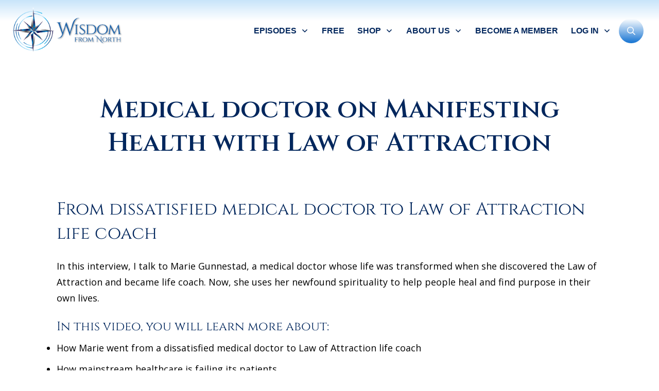

--- FILE ---
content_type: text/html; charset=UTF-8
request_url: https://wisdomfromnorth.com/medical-doctor-on-manifesting-health-with-law-of-attraction/
body_size: 65639
content:
<!doctype html>
<html lang="en-GB" >
	<head><meta charset="UTF-8"><script>if(navigator.userAgent.match(/MSIE|Internet Explorer/i)||navigator.userAgent.match(/Trident\/7\..*?rv:11/i)){var href=document.location.href;if(!href.match(/[?&]nowprocket/)){if(href.indexOf("?")==-1){if(href.indexOf("#")==-1){document.location.href=href+"?nowprocket=1"}else{document.location.href=href.replace("#","?nowprocket=1#")}}else{if(href.indexOf("#")==-1){document.location.href=href+"&nowprocket=1"}else{document.location.href=href.replace("#","&nowprocket=1#")}}}}</script><script>(()=>{class RocketLazyLoadScripts{constructor(){this.v="2.0.4",this.userEvents=["keydown","keyup","mousedown","mouseup","mousemove","mouseover","mouseout","touchmove","touchstart","touchend","touchcancel","wheel","click","dblclick","input"],this.attributeEvents=["onblur","onclick","oncontextmenu","ondblclick","onfocus","onmousedown","onmouseenter","onmouseleave","onmousemove","onmouseout","onmouseover","onmouseup","onmousewheel","onscroll","onsubmit"]}async t(){this.i(),this.o(),/iP(ad|hone)/.test(navigator.userAgent)&&this.h(),this.u(),this.l(this),this.m(),this.k(this),this.p(this),this._(),await Promise.all([this.R(),this.L()]),this.lastBreath=Date.now(),this.S(this),this.P(),this.D(),this.O(),this.M(),await this.C(this.delayedScripts.normal),await this.C(this.delayedScripts.defer),await this.C(this.delayedScripts.async),await this.T(),await this.F(),await this.j(),await this.A(),window.dispatchEvent(new Event("rocket-allScriptsLoaded")),this.everythingLoaded=!0,this.lastTouchEnd&&await new Promise(t=>setTimeout(t,500-Date.now()+this.lastTouchEnd)),this.I(),this.H(),this.U(),this.W()}i(){this.CSPIssue=sessionStorage.getItem("rocketCSPIssue"),document.addEventListener("securitypolicyviolation",t=>{this.CSPIssue||"script-src-elem"!==t.violatedDirective||"data"!==t.blockedURI||(this.CSPIssue=!0,sessionStorage.setItem("rocketCSPIssue",!0))},{isRocket:!0})}o(){window.addEventListener("pageshow",t=>{this.persisted=t.persisted,this.realWindowLoadedFired=!0},{isRocket:!0}),window.addEventListener("pagehide",()=>{this.onFirstUserAction=null},{isRocket:!0})}h(){let t;function e(e){t=e}window.addEventListener("touchstart",e,{isRocket:!0}),window.addEventListener("touchend",function i(o){o.changedTouches[0]&&t.changedTouches[0]&&Math.abs(o.changedTouches[0].pageX-t.changedTouches[0].pageX)<10&&Math.abs(o.changedTouches[0].pageY-t.changedTouches[0].pageY)<10&&o.timeStamp-t.timeStamp<200&&(window.removeEventListener("touchstart",e,{isRocket:!0}),window.removeEventListener("touchend",i,{isRocket:!0}),"INPUT"===o.target.tagName&&"text"===o.target.type||(o.target.dispatchEvent(new TouchEvent("touchend",{target:o.target,bubbles:!0})),o.target.dispatchEvent(new MouseEvent("mouseover",{target:o.target,bubbles:!0})),o.target.dispatchEvent(new PointerEvent("click",{target:o.target,bubbles:!0,cancelable:!0,detail:1,clientX:o.changedTouches[0].clientX,clientY:o.changedTouches[0].clientY})),event.preventDefault()))},{isRocket:!0})}q(t){this.userActionTriggered||("mousemove"!==t.type||this.firstMousemoveIgnored?"keyup"===t.type||"mouseover"===t.type||"mouseout"===t.type||(this.userActionTriggered=!0,this.onFirstUserAction&&this.onFirstUserAction()):this.firstMousemoveIgnored=!0),"click"===t.type&&t.preventDefault(),t.stopPropagation(),t.stopImmediatePropagation(),"touchstart"===this.lastEvent&&"touchend"===t.type&&(this.lastTouchEnd=Date.now()),"click"===t.type&&(this.lastTouchEnd=0),this.lastEvent=t.type,t.composedPath&&t.composedPath()[0].getRootNode()instanceof ShadowRoot&&(t.rocketTarget=t.composedPath()[0]),this.savedUserEvents.push(t)}u(){this.savedUserEvents=[],this.userEventHandler=this.q.bind(this),this.userEvents.forEach(t=>window.addEventListener(t,this.userEventHandler,{passive:!1,isRocket:!0})),document.addEventListener("visibilitychange",this.userEventHandler,{isRocket:!0})}U(){this.userEvents.forEach(t=>window.removeEventListener(t,this.userEventHandler,{passive:!1,isRocket:!0})),document.removeEventListener("visibilitychange",this.userEventHandler,{isRocket:!0}),this.savedUserEvents.forEach(t=>{(t.rocketTarget||t.target).dispatchEvent(new window[t.constructor.name](t.type,t))})}m(){const t="return false",e=Array.from(this.attributeEvents,t=>"data-rocket-"+t),i="["+this.attributeEvents.join("],[")+"]",o="[data-rocket-"+this.attributeEvents.join("],[data-rocket-")+"]",s=(e,i,o)=>{o&&o!==t&&(e.setAttribute("data-rocket-"+i,o),e["rocket"+i]=new Function("event",o),e.setAttribute(i,t))};new MutationObserver(t=>{for(const n of t)"attributes"===n.type&&(n.attributeName.startsWith("data-rocket-")||this.everythingLoaded?n.attributeName.startsWith("data-rocket-")&&this.everythingLoaded&&this.N(n.target,n.attributeName.substring(12)):s(n.target,n.attributeName,n.target.getAttribute(n.attributeName))),"childList"===n.type&&n.addedNodes.forEach(t=>{if(t.nodeType===Node.ELEMENT_NODE)if(this.everythingLoaded)for(const i of[t,...t.querySelectorAll(o)])for(const t of i.getAttributeNames())e.includes(t)&&this.N(i,t.substring(12));else for(const e of[t,...t.querySelectorAll(i)])for(const t of e.getAttributeNames())this.attributeEvents.includes(t)&&s(e,t,e.getAttribute(t))})}).observe(document,{subtree:!0,childList:!0,attributeFilter:[...this.attributeEvents,...e]})}I(){this.attributeEvents.forEach(t=>{document.querySelectorAll("[data-rocket-"+t+"]").forEach(e=>{this.N(e,t)})})}N(t,e){const i=t.getAttribute("data-rocket-"+e);i&&(t.setAttribute(e,i),t.removeAttribute("data-rocket-"+e))}k(t){Object.defineProperty(HTMLElement.prototype,"onclick",{get(){return this.rocketonclick||null},set(e){this.rocketonclick=e,this.setAttribute(t.everythingLoaded?"onclick":"data-rocket-onclick","this.rocketonclick(event)")}})}S(t){function e(e,i){let o=e[i];e[i]=null,Object.defineProperty(e,i,{get:()=>o,set(s){t.everythingLoaded?o=s:e["rocket"+i]=o=s}})}e(document,"onreadystatechange"),e(window,"onload"),e(window,"onpageshow");try{Object.defineProperty(document,"readyState",{get:()=>t.rocketReadyState,set(e){t.rocketReadyState=e},configurable:!0}),document.readyState="loading"}catch(t){console.log("WPRocket DJE readyState conflict, bypassing")}}l(t){this.originalAddEventListener=EventTarget.prototype.addEventListener,this.originalRemoveEventListener=EventTarget.prototype.removeEventListener,this.savedEventListeners=[],EventTarget.prototype.addEventListener=function(e,i,o){o&&o.isRocket||!t.B(e,this)&&!t.userEvents.includes(e)||t.B(e,this)&&!t.userActionTriggered||e.startsWith("rocket-")||t.everythingLoaded?t.originalAddEventListener.call(this,e,i,o):(t.savedEventListeners.push({target:this,remove:!1,type:e,func:i,options:o}),"mouseenter"!==e&&"mouseleave"!==e||t.originalAddEventListener.call(this,e,t.savedUserEvents.push,o))},EventTarget.prototype.removeEventListener=function(e,i,o){o&&o.isRocket||!t.B(e,this)&&!t.userEvents.includes(e)||t.B(e,this)&&!t.userActionTriggered||e.startsWith("rocket-")||t.everythingLoaded?t.originalRemoveEventListener.call(this,e,i,o):t.savedEventListeners.push({target:this,remove:!0,type:e,func:i,options:o})}}J(t,e){this.savedEventListeners=this.savedEventListeners.filter(i=>{let o=i.type,s=i.target||window;return e!==o||t!==s||(this.B(o,s)&&(i.type="rocket-"+o),this.$(i),!1)})}H(){EventTarget.prototype.addEventListener=this.originalAddEventListener,EventTarget.prototype.removeEventListener=this.originalRemoveEventListener,this.savedEventListeners.forEach(t=>this.$(t))}$(t){t.remove?this.originalRemoveEventListener.call(t.target,t.type,t.func,t.options):this.originalAddEventListener.call(t.target,t.type,t.func,t.options)}p(t){let e;function i(e){return t.everythingLoaded?e:e.split(" ").map(t=>"load"===t||t.startsWith("load.")?"rocket-jquery-load":t).join(" ")}function o(o){function s(e){const s=o.fn[e];o.fn[e]=o.fn.init.prototype[e]=function(){return this[0]===window&&t.userActionTriggered&&("string"==typeof arguments[0]||arguments[0]instanceof String?arguments[0]=i(arguments[0]):"object"==typeof arguments[0]&&Object.keys(arguments[0]).forEach(t=>{const e=arguments[0][t];delete arguments[0][t],arguments[0][i(t)]=e})),s.apply(this,arguments),this}}if(o&&o.fn&&!t.allJQueries.includes(o)){const e={DOMContentLoaded:[],"rocket-DOMContentLoaded":[]};for(const t in e)document.addEventListener(t,()=>{e[t].forEach(t=>t())},{isRocket:!0});o.fn.ready=o.fn.init.prototype.ready=function(i){function s(){parseInt(o.fn.jquery)>2?setTimeout(()=>i.bind(document)(o)):i.bind(document)(o)}return"function"==typeof i&&(t.realDomReadyFired?!t.userActionTriggered||t.fauxDomReadyFired?s():e["rocket-DOMContentLoaded"].push(s):e.DOMContentLoaded.push(s)),o([])},s("on"),s("one"),s("off"),t.allJQueries.push(o)}e=o}t.allJQueries=[],o(window.jQuery),Object.defineProperty(window,"jQuery",{get:()=>e,set(t){o(t)}})}P(){const t=new Map;document.write=document.writeln=function(e){const i=document.currentScript,o=document.createRange(),s=i.parentElement;let n=t.get(i);void 0===n&&(n=i.nextSibling,t.set(i,n));const c=document.createDocumentFragment();o.setStart(c,0),c.appendChild(o.createContextualFragment(e)),s.insertBefore(c,n)}}async R(){return new Promise(t=>{this.userActionTriggered?t():this.onFirstUserAction=t})}async L(){return new Promise(t=>{document.addEventListener("DOMContentLoaded",()=>{this.realDomReadyFired=!0,t()},{isRocket:!0})})}async j(){return this.realWindowLoadedFired?Promise.resolve():new Promise(t=>{window.addEventListener("load",t,{isRocket:!0})})}M(){this.pendingScripts=[];this.scriptsMutationObserver=new MutationObserver(t=>{for(const e of t)e.addedNodes.forEach(t=>{"SCRIPT"!==t.tagName||t.noModule||t.isWPRocket||this.pendingScripts.push({script:t,promise:new Promise(e=>{const i=()=>{const i=this.pendingScripts.findIndex(e=>e.script===t);i>=0&&this.pendingScripts.splice(i,1),e()};t.addEventListener("load",i,{isRocket:!0}),t.addEventListener("error",i,{isRocket:!0}),setTimeout(i,1e3)})})})}),this.scriptsMutationObserver.observe(document,{childList:!0,subtree:!0})}async F(){await this.X(),this.pendingScripts.length?(await this.pendingScripts[0].promise,await this.F()):this.scriptsMutationObserver.disconnect()}D(){this.delayedScripts={normal:[],async:[],defer:[]},document.querySelectorAll("script[type$=rocketlazyloadscript]").forEach(t=>{t.hasAttribute("data-rocket-src")?t.hasAttribute("async")&&!1!==t.async?this.delayedScripts.async.push(t):t.hasAttribute("defer")&&!1!==t.defer||"module"===t.getAttribute("data-rocket-type")?this.delayedScripts.defer.push(t):this.delayedScripts.normal.push(t):this.delayedScripts.normal.push(t)})}async _(){await this.L();let t=[];document.querySelectorAll("script[type$=rocketlazyloadscript][data-rocket-src]").forEach(e=>{let i=e.getAttribute("data-rocket-src");if(i&&!i.startsWith("data:")){i.startsWith("//")&&(i=location.protocol+i);try{const o=new URL(i).origin;o!==location.origin&&t.push({src:o,crossOrigin:e.crossOrigin||"module"===e.getAttribute("data-rocket-type")})}catch(t){}}}),t=[...new Map(t.map(t=>[JSON.stringify(t),t])).values()],this.Y(t,"preconnect")}async G(t){if(await this.K(),!0!==t.noModule||!("noModule"in HTMLScriptElement.prototype))return new Promise(e=>{let i;function o(){(i||t).setAttribute("data-rocket-status","executed"),e()}try{if(navigator.userAgent.includes("Firefox/")||""===navigator.vendor||this.CSPIssue)i=document.createElement("script"),[...t.attributes].forEach(t=>{let e=t.nodeName;"type"!==e&&("data-rocket-type"===e&&(e="type"),"data-rocket-src"===e&&(e="src"),i.setAttribute(e,t.nodeValue))}),t.text&&(i.text=t.text),t.nonce&&(i.nonce=t.nonce),i.hasAttribute("src")?(i.addEventListener("load",o,{isRocket:!0}),i.addEventListener("error",()=>{i.setAttribute("data-rocket-status","failed-network"),e()},{isRocket:!0}),setTimeout(()=>{i.isConnected||e()},1)):(i.text=t.text,o()),i.isWPRocket=!0,t.parentNode.replaceChild(i,t);else{const i=t.getAttribute("data-rocket-type"),s=t.getAttribute("data-rocket-src");i?(t.type=i,t.removeAttribute("data-rocket-type")):t.removeAttribute("type"),t.addEventListener("load",o,{isRocket:!0}),t.addEventListener("error",i=>{this.CSPIssue&&i.target.src.startsWith("data:")?(console.log("WPRocket: CSP fallback activated"),t.removeAttribute("src"),this.G(t).then(e)):(t.setAttribute("data-rocket-status","failed-network"),e())},{isRocket:!0}),s?(t.fetchPriority="high",t.removeAttribute("data-rocket-src"),t.src=s):t.src="data:text/javascript;base64,"+window.btoa(unescape(encodeURIComponent(t.text)))}}catch(i){t.setAttribute("data-rocket-status","failed-transform"),e()}});t.setAttribute("data-rocket-status","skipped")}async C(t){const e=t.shift();return e?(e.isConnected&&await this.G(e),this.C(t)):Promise.resolve()}O(){this.Y([...this.delayedScripts.normal,...this.delayedScripts.defer,...this.delayedScripts.async],"preload")}Y(t,e){this.trash=this.trash||[];let i=!0;var o=document.createDocumentFragment();t.forEach(t=>{const s=t.getAttribute&&t.getAttribute("data-rocket-src")||t.src;if(s&&!s.startsWith("data:")){const n=document.createElement("link");n.href=s,n.rel=e,"preconnect"!==e&&(n.as="script",n.fetchPriority=i?"high":"low"),t.getAttribute&&"module"===t.getAttribute("data-rocket-type")&&(n.crossOrigin=!0),t.crossOrigin&&(n.crossOrigin=t.crossOrigin),t.integrity&&(n.integrity=t.integrity),t.nonce&&(n.nonce=t.nonce),o.appendChild(n),this.trash.push(n),i=!1}}),document.head.appendChild(o)}W(){this.trash.forEach(t=>t.remove())}async T(){try{document.readyState="interactive"}catch(t){}this.fauxDomReadyFired=!0;try{await this.K(),this.J(document,"readystatechange"),document.dispatchEvent(new Event("rocket-readystatechange")),await this.K(),document.rocketonreadystatechange&&document.rocketonreadystatechange(),await this.K(),this.J(document,"DOMContentLoaded"),document.dispatchEvent(new Event("rocket-DOMContentLoaded")),await this.K(),this.J(window,"DOMContentLoaded"),window.dispatchEvent(new Event("rocket-DOMContentLoaded"))}catch(t){console.error(t)}}async A(){try{document.readyState="complete"}catch(t){}try{await this.K(),this.J(document,"readystatechange"),document.dispatchEvent(new Event("rocket-readystatechange")),await this.K(),document.rocketonreadystatechange&&document.rocketonreadystatechange(),await this.K(),this.J(window,"load"),window.dispatchEvent(new Event("rocket-load")),await this.K(),window.rocketonload&&window.rocketonload(),await this.K(),this.allJQueries.forEach(t=>t(window).trigger("rocket-jquery-load")),await this.K(),this.J(window,"pageshow");const t=new Event("rocket-pageshow");t.persisted=this.persisted,window.dispatchEvent(t),await this.K(),window.rocketonpageshow&&window.rocketonpageshow({persisted:this.persisted})}catch(t){console.error(t)}}async K(){Date.now()-this.lastBreath>45&&(await this.X(),this.lastBreath=Date.now())}async X(){return document.hidden?new Promise(t=>setTimeout(t)):new Promise(t=>requestAnimationFrame(t))}B(t,e){return e===document&&"readystatechange"===t||(e===document&&"DOMContentLoaded"===t||(e===window&&"DOMContentLoaded"===t||(e===window&&"load"===t||e===window&&"pageshow"===t)))}static run(){(new RocketLazyLoadScripts).t()}}RocketLazyLoadScripts.run()})();</script>
		<link rel="profile" href="https://gmpg.org/xfn/11">
		
		<meta name="viewport" content="width=device-width, initial-scale=1">

				<script type="rocketlazyloadscript" data-rocket-type="text/javascript">
			window.flatStyles = window.flatStyles || ''

			window.lightspeedOptimizeStylesheet = function () {
				const currentStylesheet = document.querySelector( '.tcb-lightspeed-style:not([data-ls-optimized])' )

				if ( currentStylesheet ) {
					try {
						if ( currentStylesheet.sheet && currentStylesheet.sheet.cssRules ) {
							if ( window.flatStyles ) {
								if ( this.optimizing ) {
									setTimeout( window.lightspeedOptimizeStylesheet.bind( this ), 24 )
								} else {
									this.optimizing = true;

									let rulesIndex = 0;

									while ( rulesIndex < currentStylesheet.sheet.cssRules.length ) {
										const rule = currentStylesheet.sheet.cssRules[ rulesIndex ]
										/* remove rules that already exist in the page */
										if ( rule.type === CSSRule.STYLE_RULE && window.flatStyles.includes( `${rule.selectorText}{` ) ) {
											currentStylesheet.sheet.deleteRule( rulesIndex )
										} else {
											rulesIndex ++
										}
									}
									/* optimize, mark it such, move to the next file, append the styles we have until now */
									currentStylesheet.setAttribute( 'data-ls-optimized', '1' )

									window.flatStyles += currentStylesheet.innerHTML

									this.optimizing = false
								}
							} else {
								window.flatStyles = currentStylesheet.innerHTML
								currentStylesheet.setAttribute( 'data-ls-optimized', '1' )
							}
						}
					} catch ( error ) {
						console.warn( error )
					}

					if ( currentStylesheet.parentElement.tagName !== 'HEAD' ) {
						/* always make sure that those styles end up in the head */
						const stylesheetID = currentStylesheet.id;
						/**
						 * make sure that there is only one copy of the css
						 * e.g display CSS
						 */
						if ( ( ! stylesheetID || ( stylesheetID && ! document.querySelector( `head #${stylesheetID}` ) ) ) ) {
							document.head.prepend( currentStylesheet )
						} else {
							currentStylesheet.remove();
						}
					}
				}
			}

			window.lightspeedOptimizeFlat = function ( styleSheetElement ) {
				if ( document.querySelectorAll( 'link[href*="thrive_flat.css"]' ).length > 1 ) {
					/* disable this flat if we already have one */
					styleSheetElement.setAttribute( 'disabled', true )
				} else {
					/* if this is the first one, make sure he's in head */
					if ( styleSheetElement.parentElement.tagName !== 'HEAD' ) {
						document.head.append( styleSheetElement )
					}
				}
			}
		</script>
		<style type="text/css" id="tcb-style-base-post-32233"  onLoad="typeof window.lightspeedOptimizeStylesheet === 'function' && window.lightspeedOptimizeStylesheet()" class="tcb-lightspeed-style">body:not(.tve_editor_page) .thrv_social_follow .tve_s_item a[href=""],body:not(.tve_editor_page) .thrive_author_links .tve_s_item a[href=""]{display: none;}.tcb-style-wrap strong{font-weight: var(--g-bold-weight,bold);}body:not(.tve_editor_page) .thrv_wrapper.thrv_footer,body:not(.tve_editor_page) .thrv_wrapper.thrv_header{padding: 0px;}.tcb-post-content{overflow-wrap: break-word;}.tcb-post-content.thrv_wrapper{margin-top: 15px;margin-bottom: 15px;padding: 0px;}#tve_editor .tcb-post-content p{font-size: 16px;line-height: 1.6em;}.notifications-content-wrapper.tcb-permanently-hidden{display: none !important;}.tcb-permanently-hidden{display: none !important;}.tar-disabled{cursor: default;opacity: 0.4;pointer-events: none;}html{text-rendering: auto !important;}html body{text-rendering: auto !important;}#tve_editor ul{margin-left: 20px;}.thrv_wrapper div{box-sizing: content-box;}.thrv_wrapper{margin-top: 20px;margin-bottom: 20px;padding: 1px;}p{font-size: 1em;}:not(#_s):not(#_s) .tcb-conditional-display-placeholder{min-height: var(--tcb-container-height-d,100px) !important;position: relative;}:not(#_s):not(#_s) .tcb-conditional-display-placeholder.thrv-page-section{box-sizing: border-box;margin: 0px;}:not(#_s):not(#_s) .tcb-conditional-display-placeholder.thrv-content-box{box-sizing: border-box;}:not(#_s):not(#_s) .tcb-conditional-display-placeholder .tve-page-section-out,:not(#_s):not(#_s) .tcb-conditional-display-placeholder .tve-content-box-background{box-sizing: border-box;position: absolute;width: 100%;height: 100%;left: 0px;top: 0px;overflow: hidden;}.tcb-post-content::after{clear: both;}.tcb-post-content{margin: 1.5em 0px 0px;}.thrive_prev_next .tcb-button-link{letter-spacing: 2px;background-size: auto;background-attachment: scroll;border-radius: 5px;overflow: hidden;padding: 18px;background-position: 50% 50%;background-repeat: no-repeat;}.thrive_prev_next .thrive-prev-next-container{position: relative;}.thrive-no-prev-post-in-category .thrive_prev_next[data-same-category="1"] .tcb_post_prev_link,.thrive-no-next-post-in-category .thrive_prev_next[data-same-category="1"] .tcb_post_next_link{display: none !important;}.wp-embed-aspect-16-9 .wp-block-embed__wrapper{position: relative;padding-top: 56.25%;}.wp-embed-aspect-16-9 .wp-block-embed__wrapper iframe{position: absolute;top: 0px;right: 0px;bottom: 0px;left: 0px;width: 100%;height: 100%;max-width: 100%;}body:not(.ttb-editor-page) .tcb-post-content::before,body:not(.ttb-editor-page) .tcb-post-content::after{display: none;}@media (max-width: 1023px){:not(#_s):not(#_s) .tcb-conditional-display-placeholder{min-height: var(--tcb-container-height-t) !important;}}@media (max-width: 767px){html{overflow-x: hidden !important;}html,body{max-width: 100vw !important;}body:not(.tcb_show_all_hidden) .tcb-mobile-hidden{display: none !important;}:not(#_s):not(#_s) .tcb-conditional-display-placeholder{min-height: var(--tcb-container-height-m) !important;}}@media (min-width: 1024px){body:not(.tcb_show_all_hidden) .tcb-desktop-hidden{display: none !important;}}@media (min-width: 768px) and (max-width: 1023px){body:not(.tcb_show_all_hidden) .tcb-tablet-hidden{display: none !important;}}@media screen and (max-device-width: 480px){body{text-size-adjust: none;}}</style><link data-minify="1" rel='stylesheet' id='tcb-style-base-thrive_template-28293'  href='https://wisdomfromnorth.com/wp-content/cache/min/1/wp-content/uploads/thrive/tcb-base-css-28293-1749808145.css?ver=1767443999' type='text/css' media='all' /><style type="text/css" id="tcb-style-template-thrive_template-28293"  onLoad="typeof window.lightspeedOptimizeStylesheet === 'function' && window.lightspeedOptimizeStylesheet()" class="tcb-lightspeed-style">@media (min-width: 300px){.tve-theme-28293 #wrapper{--header-background-width: 100%;--footer-background-width: 100%;--top-background-width: 100%;--bottom-background-width: 100%;--header-content-width: 100%;--footer-content-width: 100%;}:not(#layout) .tve-theme-28293 .main-container{--separator-size: 40px;}.tve-theme-28293 .main-container{padding: 20px 10px !important;margin-bottom: 0px !important;}.tve-theme-28293 .top-section .section-background{background-color: rgb(255,255,255) !important;background-image: none !important;--background-image: none !important;--tve-applied-background-image: none !important;--background-color: rgb(255,255,255) !important;--tve-applied-background-color: var$(--tcb-color-15) !important;}.tve-theme-28293 .top-section .section-content{justify-content: center;display: flex;flex-direction: column;text-align: center;min-height: 222px !important;padding: 20px !important;}:not(#tve) .tve-theme-28293 .top-section [data-css="tve-u-1713a6905f4"]{padding-bottom: 14px !important;margin-bottom: 0px !important;}:not(#tve) .tve-theme-28293 .top-section [data-css="tve-u-1747c623488"]{color: inherit !important;--tve-applied-color: inherit !important;}.tve-theme-28293 .top-section{margin-top: 30px !important;}.thrive-section-28276 .tcb-post-list[data-css="tve-u-17d95dc98d1"] .post-wrapper.thrv_wrapper:nth-child(n+2){margin-top: 15px !important;}.thrive-section-28276 .tcb-post-list[data-css="tve-u-17d95dc98d1"] .post-wrapper.thrv_wrapper:not(:nth-child(n+2)){margin-top: 0px !important;}.thrive-section-28276 .tcb-post-list[data-css="tve-u-17d95dc98d1"] .post-wrapper.thrv_wrapper:nth-child(n){margin-right: 0px !important;}.thrive-section-28276 .tcb-post-list[data-css="tve-u-17d95dc98d1"] .post-wrapper.thrv_wrapper:not(:nth-child(n)){margin-right: 30px !important;}:not(#tve) .thrv_symbol_39687 .thrv-search-form#tve-sf-m85vqo6u .tcb-sf-close-icon.tve-state-hover{--tcb-local-color-icon: rgb(77,77,77) !important;--tcb-local-color-var: rgb(77,77,77) !important;}:not(#tve) .thrv_symbol_39687 .thrv-search-form#tve-sf-m85vqo6u .tcb-sf-close-icon.tve-state-hover > :first-child{color: rgb(77,77,77) !important;--tve-applied-color: rgb(77,77,77) !important;}:not(#tve) .thrv_symbol_39687 #tve-sf-m85vqo6u .thrv-sf-submit.tve-state-hover button{background-image: linear-gradient(rgba(255,255,255,0.1),rgba(255,255,255,0.1)) !important;background-size: auto !important;background-position: 50% 50% !important;background-attachment: scroll !important;background-repeat: no-repeat !important;--background-image: linear-gradient(rgba(255,255,255,0.1),rgba(255,255,255,0.1)) !important;--background-size: auto auto !important;--background-position: 50% 50% !important;--background-attachment: scroll !important;--background-repeat: no-repeat !important;--tve-applied-background-image: linear-gradient(rgba(255,255,255,0.1),rgba(255,255,255,0.1)) !important;}:not(#tve) .thrv_symbol_39687 #tve-sf-m85vqo6u .thrv-sf-input.tve-state-hover input{color: var(--tve-color,rgb(2,47,113)) !important;--tve-applied-color: var$(--tve-color,var$(--tcb-color-0)) !important;--tcb-applied-color: var$(--tcb-color-0) !important;}:not(#tve) .thrv_symbol_39687 #tve-sf-m85vqo6u .thrv-sf-input.tve-state-hover{--tve-color: rgb(2,47,113) !important;--tve-applied---tve-color: var$(--tcb-color-0) !important;}:not(#tve) .thrv_symbol_39687 .thrv-search-form#tve-sf-m85vqo74 .tcb-sf-close-icon.tve-state-hover{--tcb-local-color-icon: rgb(77,77,77) !important;--tcb-local-color-var: rgb(77,77,77) !important;}:not(#tve) .thrv_symbol_39687 .thrv-search-form#tve-sf-m85vqo74 .tcb-sf-close-icon.tve-state-hover > :first-child{color: rgb(77,77,77) !important;--tve-applied-color: rgb(77,77,77) !important;}:not(#tve) .thrv_symbol_39687 #tve-sf-m85vqo74 .thrv-sf-submit.tve-state-hover button{background-image: linear-gradient(rgba(255,255,255,0.1),rgba(255,255,255,0.1)) !important;background-size: auto !important;background-position: 50% 50% !important;background-attachment: scroll !important;background-repeat: no-repeat !important;--background-image: linear-gradient(rgba(255,255,255,0.1),rgba(255,255,255,0.1)) !important;--background-size: auto auto !important;--background-position: 50% 50% !important;--background-attachment: scroll !important;--background-repeat: no-repeat !important;--tve-applied-background-image: linear-gradient(rgba(255,255,255,0.1),rgba(255,255,255,0.1)) !important;}:not(#tve) .thrv_symbol_39687 #tve-sf-m85vqo74 .thrv-sf-input.tve-state-hover input{color: var(--tve-color,rgb(2,47,113)) !important;--tve-applied-color: var$(--tve-color,var$(--tcb-color-0)) !important;--tcb-applied-color: var$(--tcb-color-0) !important;}:not(#tve) .thrv_symbol_39687 #tve-sf-m85vqo74 .thrv-sf-input.tve-state-hover{--tve-color: rgb(2,47,113) !important;--tve-applied---tve-color: var$(--tcb-color-0) !important;}:not(#tve) .thrv_symbol_39687 .thrv-search-form#tve-sf-mbt2hh28 .tcb-sf-close-icon.tve-state-hover{--tcb-local-color-icon: rgb(77,77,77) !important;--tcb-local-color-var: rgb(77,77,77) !important;}:not(#tve) .thrv_symbol_39687 .thrv-search-form#tve-sf-mbt2hh28 .tcb-sf-close-icon.tve-state-hover > :first-child{color: rgb(77,77,77) !important;--tve-applied-color: rgb(77,77,77) !important;}:not(#tve) .thrv_symbol_39687 #tve-sf-mbt2hh28 .thrv-sf-submit.tve-state-hover button{background-image: linear-gradient(rgba(255,255,255,0.1),rgba(255,255,255,0.1)) !important;background-size: auto !important;background-position: 50% 50% !important;background-attachment: scroll !important;background-repeat: no-repeat !important;--background-image: linear-gradient(rgba(255,255,255,0.1),rgba(255,255,255,0.1)) !important;--background-size: auto auto !important;--background-position: 50% 50% !important;--background-attachment: scroll !important;--background-repeat: no-repeat !important;--tve-applied-background-image: linear-gradient(rgba(255,255,255,0.1),rgba(255,255,255,0.1)) !important;}:not(#tve) .thrv_symbol_39687 #tve-sf-mbt2hh28 .thrv-sf-input.tve-state-hover input{color: var(--tve-color,rgb(2,47,113)) !important;--tve-applied-color: var$(--tve-color,var$(--tcb-color-0)) !important;--tcb-applied-color: var$(--tcb-color-0) !important;}:not(#tve) .thrv_symbol_39687 #tve-sf-mbt2hh28 .thrv-sf-input.tve-state-hover{--tve-color: rgb(2,47,113) !important;--tve-applied---tve-color: var$(--tcb-color-0) !important;}.thrv_symbol_39687.tve-default-state .symbol-section-out.tve-default-state{box-shadow: none;background-color: rgb(255,255,255) !important;padding: 15px 20px 8px !important;background-image: linear-gradient(0deg,rgb(255,255,255) 0%,rgba(166,179,198,0) 64%,rgb(200,228,250) 100%) !important;--background-image: linear-gradient(0deg,rgb(255,255,255) 0%,rgba(166,179,198,0) 64%,rgb(200,228,250) 100%) !important;--tve-applied-background-image: linear-gradient(0deg,rgb(255,255,255) 0%,rgba(166,179,198,0) 64%,rgb(200,228,250) 100%) !important;background-size: auto !important;background-position: 50% 50% !important;background-attachment: scroll !important;background-repeat: no-repeat !important;--background-size: auto !important;--background-position: 50% 50% !important;--background-attachment: scroll !important;--background-repeat: no-repeat !important;}.thrv_symbol_39687 .thrv-search-form#tve-sf-m85vqo6u .tcb-sf-close-icon{--tcb-local-color-icon: rgb(197,201,203);--tcb-local-color-var: rgb(197,201,203);--tve-icon-size: 10px;font-size: 10px;width: 10px;height: 10px;top: 8px;right: 8px;--tve-border-radius: 30px;border-radius: 30px;overflow: hidden;background-color: rgb(255,255,255) !important;--background-color: rgb(255,255,255) !important;--tve-applied-background-color: rgb(255,255,255) !important;padding: 3px !important;}:not(#tve) .thrv_symbol_39687 .thrv-search-form#tve-sf-m85vqo6u .tcb-sf-close-icon > :first-child{color: rgb(197,201,203);--tve-applied-color: rgb(197,201,203);}:not(#tve) .thrv_symbol_39687 .thrv-search-form#tve-sf-m85vqo6u .tcb-sf-close-icon:hover{--tcb-local-color-icon: rgb(77,77,77) !important;--tcb-local-color-var: rgb(77,77,77) !important;}:not(#tve) .thrv_symbol_39687 .thrv-search-form#tve-sf-m85vqo6u .tcb-sf-close-icon:hover > :first-child{color: rgb(77,77,77) !important;--tve-applied-color: rgb(77,77,77) !important;}:not(#tve) .thrv_symbol_39687 #tve-sf-m85vqo6u .thrv-sf-submit button{border-radius: 100px;overflow: hidden;font-size: var(--tve-font-size,16px);background-color: hsla(var(--tcb-main-master-h,350),var(--tcb-main-master-s,79%),var(--tcb-main-master-l,61%),var(--tcb-main-master-a,1)) !important;--background-color: hsla(var(--tcb-main-master-h,350),var(--tcb-main-master-s,79%),var(--tcb-main-master-l,61%),var(--tcb-main-master-a,1)) !important;--tve-applied-background-color: hsla(var(--tcb-main-master-h,350),var(--tcb-main-master-s,79%),var(--tcb-main-master-l,61%),var(--tcb-main-master-a,1)) !important;padding: 16px !important;}.thrv_symbol_39687 #tve-sf-m85vqo6u .thrv-sf-submit{--tve-border-radius: 100px;--tve-font-size: 16px;}:not(#tve) .thrv_symbol_39687 #tve-sf-m85vqo6u .thrv-sf-submit:hover button{background-image: linear-gradient(rgba(255,255,255,0.1),rgba(255,255,255,0.1)) !important;background-size: auto !important;background-position: 50% 50% !important;background-attachment: scroll !important;background-repeat: no-repeat !important;--background-image: linear-gradient(rgba(255,255,255,0.1),rgba(255,255,255,0.1)) !important;--background-size: auto auto !important;--background-position: 50% 50% !important;--background-attachment: scroll !important;--background-repeat: no-repeat !important;--tve-applied-background-image: linear-gradient(rgba(255,255,255,0.1),rgba(255,255,255,0.1)) !important;}:not(#tve) .thrv_symbol_39687 #tve-sf-m85vqo6u .thrv-sf-input input{border: 1px solid rgb(2,47,113);--tve-applied-border: 1px solid var$(--tcb-color-0);border-radius: 100px;color: var(--tve-color,rgb(2,47,113));--tve-applied-color: var$(--tve-color,var$(--tcb-color-0));--tcb-applied-color: var$(--tcb-color-0);font-size: var(--tve-font-size,14px);letter-spacing: var(--tve-letter-spacing,1px);text-align: left;overflow: hidden;font-weight: var(--tve-font-weight,var(--g-regular-weight,normal));font-family: var(--tve-font-family,"Open Sans");}.thrv_symbol_39687 #tve-sf-m85vqo6u .thrv-sf-input{--tve-border-radius: 100px;--tve-color: rgb(2,47,113);--tve-applied---tve-color: var$(--tcb-color-0);--tve-font-size: 14px;--tve-letter-spacing: 1px;--tve-font-weight: var(--g-regular-weight,normal);--tve-font-family: "Open Sans";}.thrv_symbol_39687 #tve-sf-m85vqo6u .thrv-sf-input input{background-color: rgb(255,255,255) !important;--background-color: rgb(255,255,255) !important;--tve-applied-background-color: var$(--tcb-color-5) !important;padding: 17px 16px 17px 20px !important;}:not(#tve) .thrv_symbol_39687 #tve-sf-m85vqo6u .thrv-sf-input:hover input{color: var(--tve-color,rgb(2,47,113)) !important;--tve-applied-color: var$(--tve-color,var$(--tcb-color-0)) !important;--tcb-applied-color: var$(--tcb-color-0) !important;}:not(#tve) .thrv_symbol_39687 #tve-sf-m85vqo6u .thrv-sf-input:hover{--tve-color: rgb(2,47,113) !important;--tve-applied---tve-color: var$(--tcb-color-0) !important;}.thrv_symbol_39687 .thrv-search-form#tve-sf-m85vqo74 .tcb-sf-close-icon{--tcb-local-color-icon: rgb(197,201,203);--tcb-local-color-var: rgb(197,201,203);--tve-icon-size: 10px;font-size: 10px;width: 10px;height: 10px;top: 8px;right: 8px;--tve-border-radius: 30px;border-radius: 30px;overflow: hidden;background-color: rgb(255,255,255) !important;--background-color: rgb(255,255,255) !important;--tve-applied-background-color: rgb(255,255,255) !important;padding: 3px !important;}:not(#tve) .thrv_symbol_39687 .thrv-search-form#tve-sf-m85vqo74 .tcb-sf-close-icon > :first-child{color: rgb(197,201,203);--tve-applied-color: rgb(197,201,203);}:not(#tve) .thrv_symbol_39687 .thrv-search-form#tve-sf-m85vqo74 .tcb-sf-close-icon:hover{--tcb-local-color-icon: rgb(77,77,77) !important;--tcb-local-color-var: rgb(77,77,77) !important;}:not(#tve) .thrv_symbol_39687 .thrv-search-form#tve-sf-m85vqo74 .tcb-sf-close-icon:hover > :first-child{color: rgb(77,77,77) !important;--tve-applied-color: rgb(77,77,77) !important;}:not(#tve) .thrv_symbol_39687 #tve-sf-m85vqo74 .thrv-sf-submit button{border-radius: 100px;overflow: hidden;font-size: var(--tve-font-size,16px);background-color: hsla(var(--tcb-main-master-h,350),var(--tcb-main-master-s,79%),var(--tcb-main-master-l,61%),var(--tcb-main-master-a,1)) !important;--background-color: hsla(var(--tcb-main-master-h,350),var(--tcb-main-master-s,79%),var(--tcb-main-master-l,61%),var(--tcb-main-master-a,1)) !important;--tve-applied-background-color: hsla(var(--tcb-main-master-h,350),var(--tcb-main-master-s,79%),var(--tcb-main-master-l,61%),var(--tcb-main-master-a,1)) !important;padding: 16px !important;}.thrv_symbol_39687 #tve-sf-m85vqo74 .thrv-sf-submit{--tve-border-radius: 100px;--tve-font-size: 16px;}:not(#tve) .thrv_symbol_39687 #tve-sf-m85vqo74 .thrv-sf-submit:hover button{background-image: linear-gradient(rgba(255,255,255,0.1),rgba(255,255,255,0.1)) !important;background-size: auto !important;background-position: 50% 50% !important;background-attachment: scroll !important;background-repeat: no-repeat !important;--background-image: linear-gradient(rgba(255,255,255,0.1),rgba(255,255,255,0.1)) !important;--background-size: auto auto !important;--background-position: 50% 50% !important;--background-attachment: scroll !important;--background-repeat: no-repeat !important;--tve-applied-background-image: linear-gradient(rgba(255,255,255,0.1),rgba(255,255,255,0.1)) !important;}:not(#tve) .thrv_symbol_39687 #tve-sf-m85vqo74 .thrv-sf-input input{border: 1px solid rgb(2,47,113);--tve-applied-border: 1px solid var$(--tcb-color-0);border-radius: 100px;color: var(--tve-color,rgb(2,47,113));--tve-applied-color: var$(--tve-color,var$(--tcb-color-0));--tcb-applied-color: var$(--tcb-color-0);font-size: var(--tve-font-size,14px);letter-spacing: var(--tve-letter-spacing,1px);text-align: left;overflow: hidden;font-weight: var(--tve-font-weight,var(--g-regular-weight,normal));font-family: var(--tve-font-family,"Open Sans");}.thrv_symbol_39687 #tve-sf-m85vqo74 .thrv-sf-input{--tve-border-radius: 100px;--tve-color: rgb(2,47,113);--tve-applied---tve-color: var$(--tcb-color-0);--tve-font-size: 14px;--tve-letter-spacing: 1px;--tve-font-weight: var(--g-regular-weight,normal);--tve-font-family: "Open Sans";}.thrv_symbol_39687 #tve-sf-m85vqo74 .thrv-sf-input input{background-color: rgb(255,255,255) !important;--background-color: rgb(255,255,255) !important;--tve-applied-background-color: var$(--tcb-color-5) !important;padding: 17px 16px 17px 20px !important;}:not(#tve) .thrv_symbol_39687 #tve-sf-m85vqo74 .thrv-sf-input:hover input{color: var(--tve-color,rgb(2,47,113)) !important;--tve-applied-color: var$(--tve-color,var$(--tcb-color-0)) !important;--tcb-applied-color: var$(--tcb-color-0) !important;}:not(#tve) .thrv_symbol_39687 #tve-sf-m85vqo74 .thrv-sf-input:hover{--tve-color: rgb(2,47,113) !important;--tve-applied---tve-color: var$(--tcb-color-0) !important;}.thrv_symbol_39687 .thrv-search-form#tve-sf-mbt2hh28 .tcb-sf-close-icon{--tcb-local-color-icon: rgb(197,201,203);--tcb-local-color-var: rgb(197,201,203);--tve-icon-size: 10px;font-size: 10px;width: 10px;height: 10px;top: 8px;right: 8px;--tve-border-radius: 30px;border-radius: 30px;overflow: hidden;background-color: rgb(255,255,255) !important;--background-color: rgb(255,255,255) !important;--tve-applied-background-color: rgb(255,255,255) !important;padding: 3px !important;}:not(#tve) .thrv_symbol_39687 .thrv-search-form#tve-sf-mbt2hh28 .tcb-sf-close-icon > :first-child{color: rgb(197,201,203);--tve-applied-color: rgb(197,201,203);}:not(#tve) .thrv_symbol_39687 .thrv-search-form#tve-sf-mbt2hh28 .tcb-sf-close-icon:hover{--tcb-local-color-icon: rgb(77,77,77) !important;--tcb-local-color-var: rgb(77,77,77) !important;}:not(#tve) .thrv_symbol_39687 .thrv-search-form#tve-sf-mbt2hh28 .tcb-sf-close-icon:hover > :first-child{color: rgb(77,77,77) !important;--tve-applied-color: rgb(77,77,77) !important;}:not(#tve) .thrv_symbol_39687 #tve-sf-mbt2hh28 .thrv-sf-submit button{border-radius: 100px;overflow: hidden;font-size: var(--tve-font-size,16px);background-color: hsla(var(--tcb-main-master-h,350),var(--tcb-main-master-s,79%),var(--tcb-main-master-l,61%),var(--tcb-main-master-a,1)) !important;--background-color: hsla(var(--tcb-main-master-h,350),var(--tcb-main-master-s,79%),var(--tcb-main-master-l,61%),var(--tcb-main-master-a,1)) !important;--tve-applied-background-color: hsla(var(--tcb-main-master-h,350),var(--tcb-main-master-s,79%),var(--tcb-main-master-l,61%),var(--tcb-main-master-a,1)) !important;padding: 16px !important;background-image: linear-gradient(0deg,rgba(20,115,210,0.4) 0%,rgb(255,255,255) 100%) !important;background-size: auto !important;background-position: 50% 50% !important;background-attachment: scroll !important;background-repeat: no-repeat !important;--background-image: linear-gradient(0deg,rgba(20,115,210,0.4) 0%,rgb(255,255,255) 100%) !important;--background-size: auto auto !important;--background-position: 50% 50% !important;--background-attachment: scroll !important;--background-repeat: no-repeat !important;--tve-applied-background-image: linear-gradient(0deg,rgba(20,115,210,0.4) 0%,var$(--tcb-color-5) 100%) !important;}.thrv_symbol_39687 #tve-sf-mbt2hh28 .thrv-sf-submit{--tve-border-radius: 100px;--tve-font-size: 16px;}:not(#tve) .thrv_symbol_39687 #tve-sf-mbt2hh28 .thrv-sf-submit:hover button{background-image: linear-gradient(rgba(255,255,255,0.1),rgba(255,255,255,0.1)) !important;background-size: auto !important;background-position: 50% 50% !important;background-attachment: scroll !important;background-repeat: no-repeat !important;--background-image: linear-gradient(rgba(255,255,255,0.1),rgba(255,255,255,0.1)) !important;--background-size: auto auto !important;--background-position: 50% 50% !important;--background-attachment: scroll !important;--background-repeat: no-repeat !important;--tve-applied-background-image: linear-gradient(rgba(255,255,255,0.1),rgba(255,255,255,0.1)) !important;}:not(#tve) .thrv_symbol_39687 #tve-sf-mbt2hh28 .thrv-sf-input input{border: 1px solid rgb(2,47,113);--tve-applied-border: 1px solid var$(--tcb-color-0);border-radius: 100px;color: var(--tve-color,rgb(2,47,113));--tve-applied-color: var$(--tve-color,var$(--tcb-color-0));--tcb-applied-color: var$(--tcb-color-0);font-size: var(--tve-font-size,14px);letter-spacing: var(--tve-letter-spacing,1px);text-align: left;overflow: hidden;font-weight: var(--tve-font-weight,var(--g-regular-weight,normal));font-family: var(--tve-font-family,"Open Sans");}.thrv_symbol_39687 #tve-sf-mbt2hh28 .thrv-sf-input{--tve-border-radius: 100px;--tve-color: rgb(2,47,113);--tve-applied---tve-color: var$(--tcb-color-0);--tve-font-size: 14px;--tve-letter-spacing: 1px;--tve-font-weight: var(--g-regular-weight,normal);--tve-font-family: "Open Sans";}.thrv_symbol_39687 #tve-sf-mbt2hh28 .thrv-sf-input input{background-color: rgb(255,255,255) !important;--background-color: rgb(255,255,255) !important;--tve-applied-background-color: var$(--tcb-color-5) !important;padding: 17px 16px 17px 20px !important;}:not(#tve) .thrv_symbol_39687 #tve-sf-mbt2hh28 .thrv-sf-input:hover input{color: var(--tve-color,rgb(2,47,113)) !important;--tve-applied-color: var$(--tve-color,var$(--tcb-color-0)) !important;--tcb-applied-color: var$(--tcb-color-0) !important;}:not(#tve) .thrv_symbol_39687 #tve-sf-mbt2hh28 .thrv-sf-input:hover{--tve-color: rgb(2,47,113) !important;--tve-applied---tve-color: var$(--tcb-color-0) !important;}.thrive-section-28276 .tcb-post-list[data-css="tve-u-17d95dc98d1"] .post-wrapper.thrv_wrapper:nth-child(n+2){margin-top: 15px !important;}.thrive-section-28276 .tcb-post-list[data-css="tve-u-17d95dc98d1"] .post-wrapper.thrv_wrapper:not(:nth-child(n+2)){margin-top: 0px !important;}.thrive-section-28276 .tcb-post-list[data-css="tve-u-17d95dc98d1"] .post-wrapper.thrv_wrapper:nth-child(n){margin-right: 0px !important;}.thrive-section-28277 [data-css="tve-u-1746ce9f975"] .tcb-button-link{background-color: transparent !important;--background-color: transparent !important;--tve-applied-background-color: transparent !important;background-image: linear-gradient(119deg,#ffffff 0%,rgb(103,188,236) 100%) !important;background-size: auto !important;background-position: 50% 50% !important;background-attachment: scroll !important;background-repeat: no-repeat !important;--background-image: linear-gradient(119deg,#ffffff 0%,rgb(103,188,236) 100%) !important;--background-size: auto auto !important;--background-position: 50% 50% !important;--background-attachment: scroll !important;--background-repeat: no-repeat !important;--tve-applied-background-image: linear-gradient(119deg,#ffffff 0%,var$(--tcb-color-11) 100%) !important;}.thrive-section-28277 [data-css="tve-u-1746ce9f976"]{--tcb-local-color-icon: rgb(2,39,93);--tcb-local-color-var: rgb(2,39,93);--tve-icon-size: 18px;}:not(#tve) .thrive-section-28277 [data-css="tve-u-1746ce9f976"] > :first-child{color: rgb(2,39,93);--tve-applied-color: rgb(2,39,93);}.thrive-section-28277 [data-css="tve-u-1746ce9f977"] .tcb-button-link{background-color: transparent !important;--background-color: transparent !important;--tve-applied-background-color: transparent !important;background-image: linear-gradient(319deg,#ffffff 0%,rgb(103,188,236) 100%) !important;background-size: auto !important;background-position: 50% 50% !important;background-attachment: scroll !important;background-repeat: no-repeat !important;--background-image: linear-gradient(319deg,#ffffff 0%,rgb(103,188,236) 100%) !important;--background-size: auto auto !important;--background-position: 50% 50% !important;--background-attachment: scroll !important;--background-repeat: no-repeat !important;--tve-applied-background-image: linear-gradient(319deg,#ffffff 0%,var$(--tcb-color-11) 100%) !important;}:not(#tve) .thrive-section-28277 [data-css="tve-u-1746ce9f977"] .tcb-button-link span{color: var(--tve-color,rgb(0,0,0));--tve-applied-color: var$(--tve-color,var$(--tcb-color-14));--tcb-applied-color: var$(--tcb-color-14);}.thrive-section-28277 [data-css="tve-u-1746ce9f977"]{--tve-color: rgb(0,0,0);--tve-applied---tve-color: var$(--tcb-color-14);}.thrive-section-28277 [data-css="tve-u-1746ce9f978"]{--tcb-local-color-icon: rgb(2,39,93);--tcb-local-color-var: rgb(2,39,93);--tve-icon-size: 18px;}:not(#tve) .thrive-section-28277 [data-css="tve-u-1746ce9f978"] > :first-child{color: rgb(2,39,93);--tve-applied-color: rgb(2,39,93);}.thrive-section-28277 [data-css="tve-u-18ae30f3d64"]{margin-top: 0px !important;}.thrive-section-28276 .tcb-post-list[data-css="tve-u-17d95dc98d1"] .post-wrapper.thrv_wrapper:nth-child(n+2){margin-top: 15px !important;}.thrive-section-28276 .tcb-post-list[data-css="tve-u-17d95dc98d1"] .post-wrapper.thrv_wrapper:not(:nth-child(n+2)){margin-top: 0px !important;}.thrive-section-28276 .tcb-post-list[data-css="tve-u-17d95dc98d1"] .post-wrapper.thrv_wrapper:nth-child(n){margin-right: 0px !important;}.thrive-section-28276 .tcb-post-list[data-css="tve-u-17d95dc98d1"] .post-wrapper.thrv_wrapper:not(:nth-child(n)){margin-right: 30px !important;}.thrv_symbol_37667 .thrv-search-form#tve-sf-ln91lxxv .tcb-sf-close-icon{--tcb-local-color-icon: rgb(197,201,203);--tcb-local-color-var: rgb(197,201,203);--tve-icon-size: 10px;font-size: 10px;width: 10px;height: 10px;top: 8px;right: 8px;--tve-border-radius: 30px;border-radius: 30px;overflow: hidden;background-color: rgb(255,255,255) !important;--background-color: rgb(255,255,255) !important;--tve-applied-background-color: rgb(255,255,255) !important;padding: 3px !important;}:not(#tve) .thrv_symbol_37667 .thrv-search-form#tve-sf-ln91lxxv .tcb-sf-close-icon > :first-child{color: rgb(197,201,203);--tve-applied-color: rgb(197,201,203);}:not(#tve) .thrv_symbol_37667 .thrv-search-form#tve-sf-ln91lxxv .tcb-sf-close-icon:hover{--tcb-local-color-icon: rgb(77,77,77) !important;--tcb-local-color-var: rgb(77,77,77) !important;}:not(#tve) .thrv_symbol_37667 .thrv-search-form#tve-sf-ln91lxxv .tcb-sf-close-icon.tve-state-hover{--tcb-local-color-icon: rgb(77,77,77) !important;--tcb-local-color-var: rgb(77,77,77) !important;}:not(#tve) .thrv_symbol_37667 .thrv-search-form#tve-sf-ln91lxxv .tcb-sf-close-icon:hover > :first-child{color: rgb(77,77,77) !important;--tve-applied-color: rgb(77,77,77) !important;}:not(#tve) .thrv_symbol_37667 .thrv-search-form#tve-sf-ln91lxxv .tcb-sf-close-icon.tve-state-hover > :first-child{color: rgb(77,77,77) !important;--tve-applied-color: rgb(77,77,77) !important;}:not(#tve) .thrv_symbol_37667 #tve-sf-ln91lxxv .thrv-sf-submit button{border-radius: 100px;overflow: hidden;font-size: var(--tve-font-size,16px);background-color: rgb(20,115,210) !important;--background-color: rgb(20,115,210) !important;--tve-applied-background-color: rgb(20,115,210) !important;padding: 16px !important;}.thrv_symbol_37667 #tve-sf-ln91lxxv .thrv-sf-submit{--tve-border-radius: 100px;--tve-font-size: 16px;}:not(#tve) .thrv_symbol_37667 #tve-sf-ln91lxxv .thrv-sf-submit:hover button{background-image: linear-gradient(rgba(255,255,255,0.1),rgba(255,255,255,0.1)) !important;background-size: auto !important;background-position: 50% 50% !important;background-attachment: scroll !important;background-repeat: no-repeat !important;--background-image: linear-gradient(rgba(255,255,255,0.1),rgba(255,255,255,0.1)) !important;--background-size: auto auto !important;--background-position: 50% 50% !important;--background-attachment: scroll !important;--background-repeat: no-repeat !important;--tve-applied-background-image: linear-gradient(rgba(255,255,255,0.1),rgba(255,255,255,0.1)) !important;}:not(#tve) .thrv_symbol_37667 #tve-sf-ln91lxxv .thrv-sf-submit.tve-state-hover button{background-image: linear-gradient(rgba(255,255,255,0.1),rgba(255,255,255,0.1)) !important;background-size: auto !important;background-position: 50% 50% !important;background-attachment: scroll !important;background-repeat: no-repeat !important;--background-image: linear-gradient(rgba(255,255,255,0.1),rgba(255,255,255,0.1)) !important;--background-size: auto auto !important;--background-position: 50% 50% !important;--background-attachment: scroll !important;--background-repeat: no-repeat !important;--tve-applied-background-image: linear-gradient(rgba(255,255,255,0.1),rgba(255,255,255,0.1)) !important;}:not(#tve) .thrv_symbol_37667 #tve-sf-ln91lxxv .thrv-sf-input input{border: 1px solid rgb(20,115,210);--tve-applied-border: 1px solid rgb(20,115,210);border-radius: 100px;color: var(--tve-color,rgb(2,39,93));--tve-applied-color: var$(--tve-color,rgb(2,39,93));--tcb-applied-color: rgb(2,39,93);font-size: var(--tve-font-size,14px);letter-spacing: var(--tve-letter-spacing,1px);text-align: left;overflow: hidden;font-weight: var(--tve-font-weight,var(--g-regular-weight,normal));font-family: var(--tve-font-family,"Open Sans");}.thrv_symbol_37667 #tve-sf-ln91lxxv .thrv-sf-input{--tve-border-radius: 100px;--tve-color: rgb(2,39,93);--tve-applied---tve-color: rgb(2,39,93);--tve-font-size: 14px;--tve-letter-spacing: 1px;--tve-font-weight: var(--g-regular-weight,normal);--tve-font-family: "Open Sans";}.thrv_symbol_37667 #tve-sf-ln91lxxv .thrv-sf-input input{background-color: rgb(255,255,255) !important;--background-color: rgb(255,255,255) !important;--tve-applied-background-color: var$(--tcb-color-15) !important;padding: 17px 16px 17px 20px !important;}:not(#tve) .thrv_symbol_37667 #tve-sf-ln91lxxv .thrv-sf-input:hover input{color: var(--tve-color,rgb(2,39,93)) !important;--tve-applied-color: var$(--tve-color,rgb(2,39,93)) !important;--tcb-applied-color: rgb(2,39,93) !important;}:not(#tve) .thrv_symbol_37667 #tve-sf-ln91lxxv .thrv-sf-input.tve-state-hover input{color: var(--tve-color,rgb(2,39,93)) !important;--tve-applied-color: var$(--tve-color,rgb(2,39,93)) !important;--tcb-applied-color: rgb(2,39,93) !important;}:not(#tve) .thrv_symbol_37667 #tve-sf-ln91lxxv .thrv-sf-input:hover{--tve-color: rgb(2,39,93) !important;--tve-applied---tve-color: rgb(2,39,93) !important;}:not(#tve) .thrv_symbol_37667 #tve-sf-ln91lxxv .thrv-sf-input.tve-state-hover{--tve-color: rgb(2,39,93) !important;--tve-applied---tve-color: rgb(2,39,93) !important;}.thrv_symbol_37667 #tve-sf-overlay-ln91lxxv .tcb-sf-close-icon{--tcb-local-color-icon: rgb(197,201,203);--tcb-local-color-var: rgb(197,201,203);--tve-icon-size: 10px;font-size: 10px;width: 10px;height: 10px;top: 8px;right: 8px;--tve-border-radius: 30px;border-radius: 30px;overflow: hidden;background-color: rgb(255,255,255) !important;--background-color: rgb(255,255,255) !important;--tve-applied-background-color: rgb(255,255,255) !important;padding: 3px !important;}:not(#tve) .thrv_symbol_37667 #tve-sf-overlay-ln91lxxv .tcb-sf-close-icon > :first-child{color: rgb(197,201,203);--tve-applied-color: rgb(197,201,203);}:not(#tve) .thrv_symbol_37667 #tve-sf-overlay-ln91lxxv .tcb-sf-close-icon:hover{--tcb-local-color-icon: rgb(77,77,77) !important;--tcb-local-color-var: rgb(77,77,77) !important;}:not(#tve) .thrv_symbol_37667 #tve-sf-overlay-ln91lxxv .tcb-sf-close-icon.tve-state-hover{--tcb-local-color-icon: rgb(77,77,77) !important;--tcb-local-color-var: rgb(77,77,77) !important;}:not(#tve) .thrv_symbol_37667 #tve-sf-overlay-ln91lxxv .tcb-sf-close-icon:hover > :first-child{color: rgb(77,77,77) !important;--tve-applied-color: rgb(77,77,77) !important;}:not(#tve) .thrv_symbol_37667 #tve-sf-overlay-ln91lxxv .tcb-sf-close-icon.tve-state-hover > :first-child{color: rgb(77,77,77) !important;--tve-applied-color: rgb(77,77,77) !important;}.thrv_symbol_37667 #tve-sf-ln91lxxv .tcb-sf-button-icon .thrv_icon{--tcb-local-color-icon: rgb(255,255,255);--tcb-local-color-var: rgb(255,255,255);--tve-icon-size: 16px;}.thrv_symbol_37667 .thrv-search-form#tve-sf-lzvg6tgi .tcb-sf-close-icon{--tcb-local-color-icon: rgb(197,201,203);--tcb-local-color-var: rgb(197,201,203);--tve-icon-size: 10px;font-size: 10px;width: 10px;height: 10px;top: 8px;right: 8px;--tve-border-radius: 30px;border-radius: 30px;overflow: hidden;background-color: rgb(255,255,255) !important;--background-color: rgb(255,255,255) !important;--tve-applied-background-color: rgb(255,255,255) !important;padding: 3px !important;}:not(#tve) .thrv_symbol_37667 .thrv-search-form#tve-sf-lzvg6tgi .tcb-sf-close-icon > :first-child{color: rgb(197,201,203);--tve-applied-color: rgb(197,201,203);}:not(#tve) .thrv_symbol_37667 .thrv-search-form#tve-sf-lzvg6tgi .tcb-sf-close-icon:hover{--tcb-local-color-icon: rgb(77,77,77) !important;--tcb-local-color-var: rgb(77,77,77) !important;}:not(#tve) .thrv_symbol_37667 .thrv-search-form#tve-sf-lzvg6tgi .tcb-sf-close-icon.tve-state-hover{--tcb-local-color-icon: rgb(77,77,77) !important;--tcb-local-color-var: rgb(77,77,77) !important;}:not(#tve) .thrv_symbol_37667 .thrv-search-form#tve-sf-lzvg6tgi .tcb-sf-close-icon:hover > :first-child{color: rgb(77,77,77) !important;--tve-applied-color: rgb(77,77,77) !important;}:not(#tve) .thrv_symbol_37667 .thrv-search-form#tve-sf-lzvg6tgi .tcb-sf-close-icon.tve-state-hover > :first-child{color: rgb(77,77,77) !important;--tve-applied-color: rgb(77,77,77) !important;}:not(#tve) .thrv_symbol_37667 #tve-sf-lzvg6tgi .thrv-sf-submit button{border-radius: 100px;overflow: hidden;font-size: var(--tve-font-size,16px);background-color: rgb(20,115,210) !important;--background-color: rgb(20,115,210) !important;--tve-applied-background-color: rgb(20,115,210) !important;padding: 16px !important;}.thrv_symbol_37667 #tve-sf-lzvg6tgi .thrv-sf-submit{--tve-border-radius: 100px;--tve-font-size: 16px;}:not(#tve) .thrv_symbol_37667 #tve-sf-lzvg6tgi .thrv-sf-submit:hover button{background-image: linear-gradient(rgba(255,255,255,0.1),rgba(255,255,255,0.1)) !important;background-size: auto !important;background-position: 50% 50% !important;background-attachment: scroll !important;background-repeat: no-repeat !important;--background-image: linear-gradient(rgba(255,255,255,0.1),rgba(255,255,255,0.1)) !important;--background-size: auto auto !important;--background-position: 50% 50% !important;--background-attachment: scroll !important;--background-repeat: no-repeat !important;--tve-applied-background-image: linear-gradient(rgba(255,255,255,0.1),rgba(255,255,255,0.1)) !important;}:not(#tve) .thrv_symbol_37667 #tve-sf-lzvg6tgi .thrv-sf-submit.tve-state-hover button{background-image: linear-gradient(rgba(255,255,255,0.1),rgba(255,255,255,0.1)) !important;background-size: auto !important;background-position: 50% 50% !important;background-attachment: scroll !important;background-repeat: no-repeat !important;--background-image: linear-gradient(rgba(255,255,255,0.1),rgba(255,255,255,0.1)) !important;--background-size: auto auto !important;--background-position: 50% 50% !important;--background-attachment: scroll !important;--background-repeat: no-repeat !important;--tve-applied-background-image: linear-gradient(rgba(255,255,255,0.1),rgba(255,255,255,0.1)) !important;}.thrv_symbol_37667 #tve-sf-lzvg6tgi .tcb-sf-button-icon .thrv_icon{--tcb-local-color-icon: rgb(255,255,255);--tcb-local-color-var: rgb(255,255,255);--tve-icon-size: 16px;}:not(#tve) .thrv_symbol_37667 #tve-sf-lzvg6tgi .thrv-sf-input input{border: 1px solid rgb(20,115,210);--tve-applied-border: 1px solid rgb(20,115,210);border-radius: 100px;color: var(--tve-color,rgb(2,39,93));--tve-applied-color: var$(--tve-color,rgb(2,39,93));--tcb-applied-color: rgb(2,39,93);font-size: var(--tve-font-size,14px);letter-spacing: var(--tve-letter-spacing,1px);text-align: left;overflow: hidden;font-weight: var(--tve-font-weight,var(--g-regular-weight,normal));font-family: var(--tve-font-family,"Open Sans");}.thrv_symbol_37667 #tve-sf-lzvg6tgi .thrv-sf-input{--tve-border-radius: 100px;--tve-color: rgb(2,39,93);--tve-applied---tve-color: rgb(2,39,93);--tve-font-size: 14px;--tve-letter-spacing: 1px;--tve-font-weight: var(--g-regular-weight,normal);--tve-font-family: "Open Sans";}.thrv_symbol_37667 #tve-sf-lzvg6tgi .thrv-sf-input input{background-color: rgb(255,255,255) !important;--background-color: rgb(255,255,255) !important;--tve-applied-background-color: var$(--tcb-color-15) !important;padding: 17px 16px 17px 20px !important;}:not(#tve) .thrv_symbol_37667 #tve-sf-lzvg6tgi .thrv-sf-input:hover input{color: var(--tve-color,rgb(2,39,93)) !important;--tve-applied-color: var$(--tve-color,rgb(2,39,93)) !important;--tcb-applied-color: rgb(2,39,93) !important;}:not(#tve) .thrv_symbol_37667 #tve-sf-lzvg6tgi .thrv-sf-input.tve-state-hover input{color: var(--tve-color,rgb(2,39,93)) !important;--tve-applied-color: var$(--tve-color,rgb(2,39,93)) !important;--tcb-applied-color: rgb(2,39,93) !important;}:not(#tve) .thrv_symbol_37667 #tve-sf-lzvg6tgi .thrv-sf-input:hover{--tve-color: rgb(2,39,93) !important;--tve-applied---tve-color: rgb(2,39,93) !important;}:not(#tve) .thrv_symbol_37667 #tve-sf-lzvg6tgi .thrv-sf-input.tve-state-hover{--tve-color: rgb(2,39,93) !important;--tve-applied---tve-color: rgb(2,39,93) !important;}.thrv_symbol_37667 .thrv-search-form#tve-sf-lzvg7wdq .tcb-sf-close-icon{--tcb-local-color-icon: rgb(197,201,203);--tcb-local-color-var: rgb(197,201,203);--tve-icon-size: 10px;font-size: 10px;width: 10px;height: 10px;top: 8px;right: 8px;--tve-border-radius: 30px;border-radius: 30px;overflow: hidden;background-color: rgb(255,255,255) !important;--background-color: rgb(255,255,255) !important;--tve-applied-background-color: rgb(255,255,255) !important;padding: 3px !important;}:not(#tve) .thrv_symbol_37667 .thrv-search-form#tve-sf-lzvg7wdq .tcb-sf-close-icon > :first-child{color: rgb(197,201,203);--tve-applied-color: rgb(197,201,203);}:not(#tve) .thrv_symbol_37667 .thrv-search-form#tve-sf-lzvg7wdq .tcb-sf-close-icon:hover{--tcb-local-color-icon: rgb(77,77,77) !important;--tcb-local-color-var: rgb(77,77,77) !important;}:not(#tve) .thrv_symbol_37667 .thrv-search-form#tve-sf-lzvg7wdq .tcb-sf-close-icon.tve-state-hover{--tcb-local-color-icon: rgb(77,77,77) !important;--tcb-local-color-var: rgb(77,77,77) !important;}:not(#tve) .thrv_symbol_37667 .thrv-search-form#tve-sf-lzvg7wdq .tcb-sf-close-icon:hover > :first-child{color: rgb(77,77,77) !important;--tve-applied-color: rgb(77,77,77) !important;}:not(#tve) .thrv_symbol_37667 .thrv-search-form#tve-sf-lzvg7wdq .tcb-sf-close-icon.tve-state-hover > :first-child{color: rgb(77,77,77) !important;--tve-applied-color: rgb(77,77,77) !important;}:not(#tve) .thrv_symbol_37667 #tve-sf-lzvg7wdq .thrv-sf-submit button{border-radius: 100px;overflow: hidden;font-size: var(--tve-font-size,16px);background-color: rgb(20,115,210) !important;--background-color: rgb(20,115,210) !important;--tve-applied-background-color: rgb(20,115,210) !important;padding: 16px !important;}.thrv_symbol_37667 #tve-sf-lzvg7wdq .thrv-sf-submit{--tve-border-radius: 100px;--tve-font-size: 16px;}:not(#tve) .thrv_symbol_37667 #tve-sf-lzvg7wdq .thrv-sf-submit:hover button{background-image: linear-gradient(rgba(255,255,255,0.1),rgba(255,255,255,0.1)) !important;background-size: auto !important;background-position: 50% 50% !important;background-attachment: scroll !important;background-repeat: no-repeat !important;--background-image: linear-gradient(rgba(255,255,255,0.1),rgba(255,255,255,0.1)) !important;--background-size: auto auto !important;--background-position: 50% 50% !important;--background-attachment: scroll !important;--background-repeat: no-repeat !important;--tve-applied-background-image: linear-gradient(rgba(255,255,255,0.1),rgba(255,255,255,0.1)) !important;}:not(#tve) .thrv_symbol_37667 #tve-sf-lzvg7wdq .thrv-sf-submit.tve-state-hover button{background-image: linear-gradient(rgba(255,255,255,0.1),rgba(255,255,255,0.1)) !important;background-size: auto !important;background-position: 50% 50% !important;background-attachment: scroll !important;background-repeat: no-repeat !important;--background-image: linear-gradient(rgba(255,255,255,0.1),rgba(255,255,255,0.1)) !important;--background-size: auto auto !important;--background-position: 50% 50% !important;--background-attachment: scroll !important;--background-repeat: no-repeat !important;--tve-applied-background-image: linear-gradient(rgba(255,255,255,0.1),rgba(255,255,255,0.1)) !important;}.thrv_symbol_37667 #tve-sf-lzvg7wdq .tcb-sf-button-icon .thrv_icon{--tcb-local-color-icon: rgb(255,255,255);--tcb-local-color-var: rgb(255,255,255);--tve-icon-size: 16px;}:not(#tve) .thrv_symbol_37667 #tve-sf-lzvg7wdq .thrv-sf-input input{border: 1px solid rgb(20,115,210);--tve-applied-border: 1px solid rgb(20,115,210);border-radius: 100px;color: var(--tve-color,rgb(2,39,93));--tve-applied-color: var$(--tve-color,rgb(2,39,93));--tcb-applied-color: rgb(2,39,93);font-size: var(--tve-font-size,14px);letter-spacing: var(--tve-letter-spacing,1px);text-align: left;overflow: hidden;font-weight: var(--tve-font-weight,var(--g-regular-weight,normal));font-family: var(--tve-font-family,"Open Sans");}.thrv_symbol_37667 #tve-sf-lzvg7wdq .thrv-sf-input{--tve-border-radius: 100px;--tve-color: rgb(2,39,93);--tve-applied---tve-color: rgb(2,39,93);--tve-font-size: 14px;--tve-letter-spacing: 1px;--tve-font-weight: var(--g-regular-weight,normal);--tve-font-family: "Open Sans";}.thrv_symbol_37667 #tve-sf-lzvg7wdq .thrv-sf-input input{background-color: rgb(255,255,255) !important;--background-color: rgb(255,255,255) !important;--tve-applied-background-color: var$(--tcb-color-15) !important;padding: 17px 16px 17px 20px !important;}:not(#tve) .thrv_symbol_37667 #tve-sf-lzvg7wdq .thrv-sf-input:hover input{color: var(--tve-color,rgb(2,39,93)) !important;--tve-applied-color: var$(--tve-color,rgb(2,39,93)) !important;--tcb-applied-color: rgb(2,39,93) !important;}:not(#tve) .thrv_symbol_37667 #tve-sf-lzvg7wdq .thrv-sf-input.tve-state-hover input{color: var(--tve-color,rgb(2,39,93)) !important;--tve-applied-color: var$(--tve-color,rgb(2,39,93)) !important;--tcb-applied-color: rgb(2,39,93) !important;}:not(#tve) .thrv_symbol_37667 #tve-sf-lzvg7wdq .thrv-sf-input:hover{--tve-color: rgb(2,39,93) !important;--tve-applied---tve-color: rgb(2,39,93) !important;}:not(#tve) .thrv_symbol_37667 #tve-sf-lzvg7wdq .thrv-sf-input.tve-state-hover{--tve-color: rgb(2,39,93) !important;--tve-applied---tve-color: rgb(2,39,93) !important;}.thrive-section-28276 .tcb-post-list[data-css="tve-u-17d95dc98d1"] .post-wrapper.thrv_wrapper{width: calc(100% + 0px);padding: 0px;}.thrive-section-28276 [data-css="tve-u-17d95dc98d1"].tcb-post-list [data-css="tve-u-17d95dc98d7"]{padding: 0px 20px !important;}.thrive-section-28276 [data-css="tve-u-17d95dc98d1"].tcb-post-list [data-css="tve-u-17d95dc98d6"]{margin: 0px !important;background-color: rgb(255,255,255) !important;}.thrive-section-28276 [data-css="tve-u-17d95dc98d1"].tcb-post-list [data-css="tve-u-17d95dc98d9"]{box-shadow: rgba(0,0,0,0.14) 0px -33px 23px -9px;border-top-left-radius: 2px;overflow: hidden;border-top-right-radius: 2px;padding: 20px 25px 40px !important;margin-top: -22px !important;background-color: rgb(255,255,255) !important;}.thrive-section-28276 [data-css="tve-u-17d95dc98d1"].tcb-post-list .post-wrapper{background-color: rgb(255,255,255) !important;padding: 0px !important;}.thrive-section-28276 [data-css="tve-u-17d95dc98d1"].tcb-post-list [data-css="tve-u-17d95dc98dd"] .tcb-button-link{border: none;letter-spacing: 1px;padding: 2px 0px !important;}:not(#tve) .thrive-section-28276 [data-css="tve-u-17d95dc98d1"].tcb-post-list [data-css="tve-u-17d95dc98dd"] .tcb-button-link span{color: var(--tve-color,rgb(20,115,210));font-weight: var(--tve-font-weight,var(--g-regular-weight,normal));--tve-applied-color: var$(--tve-color,rgb(20,115,210));--tcb-applied-color: rgb(20,115,210);}.thrive-section-28276 [data-css="tve-u-17d95dc98d1"].tcb-post-list [data-css="tve-u-17d95dc98dd"] .tcb-button-link span{font-weight: bold !important;}.thrive-section-28276 [data-css="tve-u-17d95dc98d1"]{padding: 0px;}.thrive-section-28276 [data-css="tve-u-17d95dc98d1"].tcb-post-list .thrv-content-box [data-css="tve-u-17d95dc98d5"]{min-height: 170px;}.thrive-section-28276 [data-css="tve-u-17d95dc98d1"].tcb-post-list [data-css="tve-u-17d95dc98d4"]{background-image: var(--wpr-bg-b24b8080-5366-498d-9a88-8324f5de2509) !important;background-size: cover !important;background-position: 50% 50% !important;background-attachment: scroll !important;background-repeat: no-repeat !important;}.thrive-section-28276 [data-css="tve-u-17d95dc98d1"].tcb-post-list [data-css="tve-u-17d95dc98d3"]{padding: 0px !important;margin: 0px !important;}.thrive-section-28276 [data-css="tve-u-17d95dc98d1"].tcb-post-list [data-css="tve-u-17d95dc98da"]{padding: 0px !important;margin-bottom: 20px !important;}:not(#tve) .thrive-section-28276 [data-css="tve-u-17d95dc98d1"].tcb-post-list [data-css="tve-u-17d95dc98db"]{padding-top: 0px !important;margin-top: 0px !important;padding-bottom: 0px !important;margin-bottom: 0px !important;font-size: 18px !important;line-height: 28px !important;}.thrive-section-28276 [data-css="tve-u-17d95dc98d1"].tcb-post-list [data-css="tve-u-17d95dc98dd"]{--tve-font-weight: var(--g-regular-weight,normal);--tve-color: rgb(20,115,210);--tve-applied---tve-color: rgb(20,115,210);}.thrive-section-28276 [data-css="tve-u-17cb21c90d2"] .tcb-button-link{background-image: linear-gradient(329deg,rgb(20,115,210) 0%,rgb(2,39,93) 100%) !important;background-size: auto !important;background-position: 50% 50% !important;background-attachment: scroll !important;background-repeat: no-repeat !important;--background-image: linear-gradient(329deg,rgb(20,115,210) 0%,rgb(2,39,93) 100%) !important;--background-size: auto auto !important;--background-position: 50% 50% !important;--background-attachment: scroll !important;--background-repeat: no-repeat !important;--tve-applied-background-image: var$(--tcb-gradient-6) !important;background-color: transparent !important;--background-color: transparent !important;--tve-applied-background-color: transparent !important;}.thrive-section-28276 [data-css="tve-u-17cb21b5439"]{width: 305px;--tve-alignment: center;float: none;margin: 0px auto !important;}.thrive-section-28276 [data-css="tve-u-17cb21c90d2"]{min-width: 100% !important;margin-bottom: 40px !important;}.thrive-section-28276 [data-css="tve-u-182da2a6b8f"]{width: 300px;--tve-alignment: center;float: none;margin-left: auto !important;margin-right: auto !important;}.thrive-section-28276 [data-css="tve-u-182da2b6687"]{margin-top: 10px !important;}.thrive-section-28276 [data-css="tve-u-182da2b8759"] .tcb-button-link{background-image: linear-gradient(180deg,rgb(20,115,210) 0%,rgb(2,39,93) 100%) !important;--background-image: linear-gradient(180deg,rgb(20,115,210) 0%,rgb(2,39,93) 100%) !important;--tve-applied-background-image: var$(--tcb-gradient-13) !important;background-color: transparent !important;--background-color: transparent !important;--tve-applied-background-color: transparent !important;background-size: auto !important;background-position: 50% 50% !important;background-attachment: scroll !important;background-repeat: no-repeat !important;--background-size: auto auto !important;--background-position: 50% 50% !important;--background-attachment: scroll !important;--background-repeat: no-repeat !important;}.thrive-section-28276 [data-css="tve-u-182da2b8759"]{min-width: 100% !important;margin-top: 0px !important;}:not(#tve) .thrive-section-28276 [data-css="tve-u-1889015e6f3"]{padding-bottom: 0px !important;margin-bottom: 0px !important;}.thrive-section-28276 .section-background{border-left: 2px solid rgb(120,5,132);border-image: linear-gradient(0deg,rgb(255,255,255) 33%,rgb(20,115,210) 70%,rgb(2,39,93) 100%) 1 / 1 / 0 stretch;--tve-border-width: 2px;}.thrive-section-28276 .section-content{padding-left: 20px !important;padding-right: 0px !important;}.thrive-section-28276 [data-css="tve-u-17d95dc98d1"].tcb-post-list [data-css="tve-u-18d64f71ae0"]{max-width: 100%;}.thrive-section-28276 [data-css="tve-u-1922de3dc83"]{width: 1024px;margin-bottom: 0px !important;}.thrive-section-28276 [data-css="tve-u-1922de3e58b"] .tcb-button-link{background-image: linear-gradient(180deg,rgb(20,115,210) 0%,rgb(2,39,93) 100%) !important;--background-image: linear-gradient(180deg,rgb(20,115,210) 0%,rgb(2,39,93) 100%) !important;--tve-applied-background-image: var$(--tcb-gradient-13) !important;background-color: transparent !important;--background-color: transparent !important;--tve-applied-background-color: transparent !important;background-size: auto !important;background-position: 50% 50% !important;background-attachment: scroll !important;background-repeat: no-repeat !important;--background-size: auto auto !important;--background-position: 50% 50% !important;--background-attachment: scroll !important;--background-repeat: no-repeat !important;}.thrive-section-28276 [data-css="tve-u-1922de3e58b"]{min-width: 100% !important;margin-top: 0px !important;}:not(#tve) .thrive-section-28276 [data-css="tve-u-1922de43693"]{font-family: "Open Sans" !important;font-weight: var(--g-regular-weight,normal) !important;color: rgb(255,255,255) !important;--tcb-applied-color: var$(--tcb-color-15) !important;--tve-applied-color: var$(--tcb-color-15) !important;}.thrive-section-28278 .section-background{background-image: none !important;--background-image: none !important;--tve-applied-background-image: none !important;}.thrive-section-28278 [data-css="tve-u-188625f920e"]{width: 1024px;}:not(#tve) .thrive-section-28278 [data-css="tve-u-188626111a2"]{font-family: Cinzel !important;font-weight: var(--g-regular-weight,normal) !important;font-size: 35px !important;line-height: 50px !important;}.thrive-section-28278 [data-css="tve-u-188626375dd"] .tcb-button-link{border-radius: 2px;overflow: hidden;letter-spacing: var(--tve-letter-spacing,3px);box-shadow: rgba(0,0,0,0.12) 0px 1px 6px 0px;background-color: rgb(255,255,255) !important;padding: 6px 6px 6px 18px !important;}:not(#tve) .thrive-section-28278 [data-css="tve-u-188626375dd"] .tcb-button-link span{color: var(--tve-color,var(--tcb-local-color-5506e));--tcb-applied-color: var$(--tcb-local-color-5506e);text-transform: var(--tve-text-transform,uppercase);font-weight: var(--tve-font-weight,var(--g-bold-weight,bold));}.thrive-section-28278 [data-css="tve-u-188626375dd"]{--tve-color: var(--tcb-local-color-5506e);--tve-font-size: 14px;--tve-text-transform: uppercase;--tve-font-weight: var(--g-bold-weight,bold);--tve-letter-spacing: 3px;--tcb-local-color-4511c: rgb(19,114,211);--tve-alignment: center;float: none;--tve-font-family: "Open Sans";--tcb-local-color-5506e: rgb(20,115,210) !important;margin-left: auto !important;margin-right: auto !important;}:not(#tve) .thrive-section-28278 [data-css="tve-u-188626375dd"] .tcb-button-link{font-family: var(--tve-font-family,"Open Sans");font-size: var(--tve-font-size,14px) !important;}:not(#tve) .thrive-section-28278 [data-css="tve-u-188626375dd"]:hover .tcb-button-link{box-shadow: rgba(0,0,0,0.12) 0px 3px 14px 0px !important;}:not(#tve) .thrive-section-28278 [data-css="tve-u-188626375dd"]:hover .tcb-button-link span{color: var(--tve-color,var(--tcb-local-color-5506e)) !important;--tcb-applied-color: var$(--tcb-local-color-5506e) !important;}:not(#tve) .thrive-section-28278 [data-css="tve-u-188626375dd"]:hover{--tve-color: var(--tcb-local-color-5506e) !important;--tve-font-weight: var(--g-regular-weight,normal) !important;}:not(#tve) .thrive-section-28278 [data-css="tve-u-188626375dd"].tve-state-active .tcb-button-link{background-color: var(--tcb-local-color-5506e) !important;--background-color: var(--tcb-local-color-5506e) !important;--tve-applied-background-color: var$(--tcb-local-color-5506e) !important;background-image: linear-gradient(rgba(0,0,0,0.38),rgba(0,0,0,0.38)) !important;background-size: auto !important;background-position: 50% 50% !important;background-attachment: scroll !important;background-repeat: no-repeat !important;--background-image: linear-gradient(rgba(0,0,0,0.38),rgba(0,0,0,0.38)) !important;--background-size: auto auto !important;--background-position: 50% 50% !important;--background-attachment: scroll !important;--background-repeat: no-repeat !important;--tve-applied-background-image: linear-gradient(rgba(0,0,0,0.38),rgba(0,0,0,0.38)) !important;}:not(#tve) .thrive-section-28278 [data-css="tve-u-188626375dd"].tve-state-active .tcb-button-link span{color: var(--tve-color,rgb(255,255,255));--tve-applied-color: var$(--tve-color,rgb(255,255,255));--tcb-applied-color: rgb(255,255,255);}:not(#tve) .thrive-section-28278 [data-css="tve-u-188626375dd"].tve-state-active{--tve-color: rgb(255,255,255);--tve-applied---tve-color: rgb(255,255,255);}.thrive-section-28278 [data-css="tve-u-188626375df"]{border-radius: 6px;overflow: hidden;padding: 10px !important;background-image: linear-gradient(45deg,rgba(255,255,255,0) 0%,rgba(255,255,255,0.4) 100%) !important;background-color: var(--tcb-local-color-5506e) !important;background-size: auto !important;background-position: 50% 50% !important;background-attachment: scroll !important;background-repeat: no-repeat !important;}:not(#tve) .thrive-section-28278 [data-css="tve-u-188626375df"] > :first-child{color: rgb(255,255,255);}:not(#tve) .thrive-section-28278 [data-css="tve-u-188626375df"]:hover{background-color: var(--tcb-local-color-5506e) !important;}.thrive-section-28278 [data-css="tve-u-188626375dd"]:hover [data-css="tve-u-188626375df"]{background-color: var(--tcb-local-color-5506e) !important;background-image: linear-gradient(45deg,rgba(255,255,255,0) 0%,rgba(255,255,255,0.4) 100%) !important;background-size: auto !important;background-position: 50% 50% !important;background-attachment: scroll !important;background-repeat: no-repeat !important;}.thrive-section-28278 [data-css="tve-u-1886263b21a"]{font-weight: var(--g-bold-weight,bold) !important;}:not(#tve) .thrive-section-28278 [data-css="tve-u-1886263b21a"]{font-family: "Open Sans" !important;font-size: 18px !important;}:not(#tve) .thrive-section-28278 :not(#tve) [data-css="tve-u-188626375dd"]:hover .tcb-button-link span{font-weight: var(--tve-font-weight,var(--g-regular-weight,normal)) !important;}.thrive-section-28278 [data-css="tve-u-188626375dd"]:hover [data-css="tve-u-1886263b21a"]{font-weight: var(--g-bold-weight,bold) !important;}:not(#tve) .thrive-section-28278 [data-css="tve-u-18862642930"]{padding-bottom: 0px !important;margin-bottom: 0px !important;}}@media (max-width: 1023px){:not(#layout) .tve-theme-28293 .main-container{flex-wrap: wrap;}:not(#layout) .tve-theme-28293 .main-container div.main-columns-separator{width: 100%;}.tve-theme-28293 .main-container{padding-left: 20px !important;padding-right: 20px !important;}.tve-theme-28293 .top-section .section-content{padding-left: 40px !important;padding-right: 40px !important;min-height: 180px !important;}:not(#tve) .tve-theme-28293 .top-section [data-css="tve-u-1713a6905f4"]{padding-bottom: 12px !important;margin-bottom: 0px !important;}.thrive-section-28276 .tcb-post-list[data-css="tve-u-17d95dc98d1"] .post-wrapper.thrv_wrapper:nth-child(n+2){margin-top: 15px !important;}.thrive-section-28276 .tcb-post-list[data-css="tve-u-17d95dc98d1"] .post-wrapper.thrv_wrapper:not(:nth-child(n+2)){margin-top: 0px !important;}.thrive-section-28276 .tcb-post-list[data-css="tve-u-17d95dc98d1"] .post-wrapper.thrv_wrapper:nth-child(n){margin-right: 0px !important;}.thrv_symbol_39687.tve-default-state .symbol-section-out.tve-default-state{padding-left: 40px !important;padding-right: 40px !important;padding-bottom: 4px !important;}:not(#tve) .thrv_symbol_39687 #tve-sf-m85vqo6u .thrv-sf-submit button{font-size: var(--tve-font-size,14px);}.thrv_symbol_39687 #tve-sf-m85vqo6u .thrv-sf-submit{--tve-font-size: 14px;}:not(#tve) .thrv_symbol_39687 #tve-sf-m85vqo74 .thrv-sf-submit button{font-size: var(--tve-font-size,14px);}.thrv_symbol_39687 #tve-sf-m85vqo74 .thrv-sf-submit{--tve-font-size: 14px;}:not(#tve) .thrv_symbol_39687 #tve-sf-mbt2hh28 .thrv-sf-submit button{font-size: var(--tve-font-size,14px);}.thrv_symbol_39687 #tve-sf-mbt2hh28 .thrv-sf-submit{--tve-font-size: 14px;}.thrive-section-28276 .tcb-post-list[data-css="tve-u-17d95dc98d1"] .post-wrapper.thrv_wrapper:nth-child(n+2){margin-top: 15px !important;}.thrive-section-28276 .tcb-post-list[data-css="tve-u-17d95dc98d1"] .post-wrapper.thrv_wrapper:not(:nth-child(n+2)){margin-top: 0px !important;}.thrive-section-28276 .tcb-post-list[data-css="tve-u-17d95dc98d1"] .post-wrapper.thrv_wrapper:nth-child(n){margin-right: 0px !important;}.thrive-section-28276 .tcb-post-list[data-css="tve-u-17d95dc98d1"] .post-wrapper.thrv_wrapper:nth-child(n+2){margin-top: 15px !important;}.thrive-section-28276 .tcb-post-list[data-css="tve-u-17d95dc98d1"] .post-wrapper.thrv_wrapper:not(:nth-child(n+2)){margin-top: 0px !important;}.thrive-section-28276 .tcb-post-list[data-css="tve-u-17d95dc98d1"] .post-wrapper.thrv_wrapper:nth-child(n){margin-right: 0px !important;}:not(#tve) .thrv_symbol_37667 #tve-sf-ln91lxxv .thrv-sf-submit button{font-size: var(--tve-font-size,14px);}.thrv_symbol_37667 #tve-sf-ln91lxxv .thrv-sf-submit{--tve-font-size: 14px;}:not(#tve) .thrv_symbol_37667 #tve-sf-lzvg6tgi .thrv-sf-submit button{font-size: var(--tve-font-size,14px);}.thrv_symbol_37667 #tve-sf-lzvg6tgi .thrv-sf-submit{--tve-font-size: 14px;}:not(#tve) .thrv_symbol_37667 #tve-sf-lzvg7wdq .thrv-sf-submit button{font-size: var(--tve-font-size,14px);}.thrv_symbol_37667 #tve-sf-lzvg7wdq .thrv-sf-submit{--tve-font-size: 14px;}.thrive-section-28276 .tcb-post-list[data-css="tve-u-17d95dc98d1"] .post-wrapper.thrv_wrapper{width: calc(100% + 0px);}.thrive-section-28276 [data-css="tve-u-17d95dc98d1"].tcb-post-list .thrv-content-box [data-css="tve-u-17d95dc98d5"]{min-height: 340px !important;}.thrive-section-28276 [data-css="tve-u-17cb21b5439"]{--tve-alignment: center;float: none;margin-left: auto !important;margin-right: auto !important;}.thrive-section-28278 [data-css="tve-u-1886263b21a"]{line-height: 20px !important;}}@media (max-width: 767px){.tve-theme-28293 .main-container{padding: 10px !important;}.tve-theme-28293 .top-section .section-content{padding: 20px !important;min-height: 185px !important;}.thrive-section-28276 .tcb-post-list[data-css="tve-u-17d95dc98d1"] .post-wrapper.thrv_wrapper:nth-child(n+2){margin-top: 30px !important;}.thrive-section-28276 .tcb-post-list[data-css="tve-u-17d95dc98d1"] .post-wrapper.thrv_wrapper:not(:nth-child(n+2)){margin-top: 0px !important;}.thrive-section-28276 .tcb-post-list[data-css="tve-u-17d95dc98d1"] .post-wrapper.thrv_wrapper:nth-child(n){margin-right: 0px !important;}.thrive-section-28276 .tcb-post-list[data-css="tve-u-17d95dc98d1"] .post-wrapper.thrv_wrapper:not(:nth-child(n)){margin-right: 30px !important;}.thrv_symbol_39687.tve-default-state .symbol-section-out.tve-default-state{padding: 10px 20px 2px !important;}.thrv_symbol_39687 .symbol-section-in.tve-default-state{padding-right: 20px !important;padding-top: 10px !important;}.thrv_symbol_39687 .thrv-search-form#tve-sf-m85vqo6u .tcb-sf-close-icon{top: 5px;right: 5px;}:not(#tve) .thrv_symbol_39687 #tve-sf-m85vqo6u .thrv-sf-submit button{font-size: var(--tve-font-size,14px);padding: 16px !important;}.thrv_symbol_39687 #tve-sf-m85vqo6u .thrv-sf-submit{--tve-font-size: 14px;}.thrv_symbol_39687 #tve-sf-m85vqo6u .tcb-sf-button-icon .thrv_icon{--tcb-local-color-icon: rgb(255,255,255);--tcb-local-color-var: rgb(255,255,255);--tve-icon-size: 11px;}:not(#tve) .thrv_symbol_39687 #tve-sf-m85vqo6u .thrv-sf-input input{font-size: var(--tve-font-size,14px);}.thrv_symbol_39687 #tve-sf-m85vqo6u .thrv-sf-input{--tve-font-size: 14px;}.thrv_symbol_39687 #tve-sf-m85vqo6u .thrv-sf-input input{padding: 15px 13px !important;}.thrv_symbol_39687 .thrv-search-form#tve-sf-m85vqo74 .tcb-sf-close-icon{top: 5px;right: 5px;}:not(#tve) .thrv_symbol_39687 #tve-sf-m85vqo74 .thrv-sf-submit button{font-size: var(--tve-font-size,14px);padding: 16px !important;}.thrv_symbol_39687 #tve-sf-m85vqo74 .thrv-sf-submit{--tve-font-size: 14px;}.thrv_symbol_39687 #tve-sf-m85vqo74 .tcb-sf-button-icon .thrv_icon{--tcb-local-color-icon: rgb(255,255,255);--tcb-local-color-var: rgb(255,255,255);--tve-icon-size: 11px;}:not(#tve) .thrv_symbol_39687 #tve-sf-m85vqo74 .thrv-sf-input input{font-size: var(--tve-font-size,14px);}.thrv_symbol_39687 #tve-sf-m85vqo74 .thrv-sf-input{--tve-font-size: 14px;}.thrv_symbol_39687 #tve-sf-m85vqo74 .thrv-sf-input input{padding: 15px 13px !important;}.thrv_symbol_39687 .thrv-search-form#tve-sf-mbt2hh28 .tcb-sf-close-icon{top: 5px;right: 5px;}:not(#tve) .thrv_symbol_39687 #tve-sf-mbt2hh28 .thrv-sf-submit button{font-size: var(--tve-font-size,14px);padding: 16px !important;}.thrv_symbol_39687 #tve-sf-mbt2hh28 .thrv-sf-submit{--tve-font-size: 14px;}.thrv_symbol_39687 #tve-sf-mbt2hh28 .tcb-sf-button-icon .thrv_icon{--tcb-local-color-icon: rgb(255,255,255);--tcb-local-color-var: rgb(255,255,255);--tve-icon-size: 11px;}:not(#tve) .thrv_symbol_39687 #tve-sf-mbt2hh28 .thrv-sf-input input{font-size: var(--tve-font-size,14px);}.thrv_symbol_39687 #tve-sf-mbt2hh28 .thrv-sf-input{--tve-font-size: 14px;}.thrv_symbol_39687 #tve-sf-mbt2hh28 .thrv-sf-input input{padding: 15px 13px !important;}.thrive-section-28276 .tcb-post-list[data-css="tve-u-17d95dc98d1"] .post-wrapper.thrv_wrapper:nth-child(n+2){margin-top: 30px !important;}.thrive-section-28276 .tcb-post-list[data-css="tve-u-17d95dc98d1"] .post-wrapper.thrv_wrapper:not(:nth-child(n+2)){margin-top: 0px !important;}.thrive-section-28276 .tcb-post-list[data-css="tve-u-17d95dc98d1"] .post-wrapper.thrv_wrapper:nth-child(n){margin-right: 0px !important;}.thrive-section-28276 .tcb-post-list[data-css="tve-u-17d95dc98d1"] .post-wrapper.thrv_wrapper:nth-child(n+2){margin-top: 30px !important;}.thrive-section-28276 .tcb-post-list[data-css="tve-u-17d95dc98d1"] .post-wrapper.thrv_wrapper:not(:nth-child(n+2)){margin-top: 0px !important;}.thrive-section-28276 .tcb-post-list[data-css="tve-u-17d95dc98d1"] .post-wrapper.thrv_wrapper:nth-child(n){margin-right: 0px !important;}.thrv_symbol_37667 .thrv-search-form#tve-sf-ln91lxxv .tcb-sf-close-icon{top: 5px;right: 5px;}:not(#tve) .thrv_symbol_37667 #tve-sf-ln91lxxv .thrv-sf-submit button{font-size: var(--tve-font-size,10px);padding: 16px !important;}.thrv_symbol_37667 #tve-sf-ln91lxxv .thrv-sf-submit{--tve-font-size: 10px;}.thrv_symbol_37667 #tve-sf-ln91lxxv .tcb-sf-button-icon .thrv_icon{--tcb-local-color-icon: rgb(255,255,255);--tcb-local-color-var: rgb(255,255,255);--tve-icon-size: 11px;}:not(#tve) .thrv_symbol_37667 #tve-sf-ln91lxxv .thrv-sf-input input{font-size: var(--tve-font-size,10px);}.thrv_symbol_37667 #tve-sf-ln91lxxv .thrv-sf-input{--tve-font-size: 10px;}.thrv_symbol_37667 #tve-sf-ln91lxxv .thrv-sf-input input{padding: 15px 13px !important;}.thrv_symbol_37667 #tve-sf-overlay-ln91lxxv .tcb-sf-close-icon{top: 5px;right: 5px;}.thrv_symbol_37667 .thrv-search-form#tve-sf-lzvg6tgi .tcb-sf-close-icon{top: 5px;right: 5px;}:not(#tve) .thrv_symbol_37667 #tve-sf-lzvg6tgi .thrv-sf-submit button{font-size: var(--tve-font-size,10px);padding: 16px !important;}.thrv_symbol_37667 #tve-sf-lzvg6tgi .thrv-sf-submit{--tve-font-size: 10px;}.thrv_symbol_37667 #tve-sf-lzvg6tgi .tcb-sf-button-icon .thrv_icon{--tcb-local-color-icon: rgb(255,255,255);--tcb-local-color-var: rgb(255,255,255);--tve-icon-size: 11px;}:not(#tve) .thrv_symbol_37667 #tve-sf-lzvg6tgi .thrv-sf-input input{font-size: var(--tve-font-size,10px);}.thrv_symbol_37667 #tve-sf-lzvg6tgi .thrv-sf-input{--tve-font-size: 10px;}.thrv_symbol_37667 #tve-sf-lzvg6tgi .thrv-sf-input input{padding: 15px 13px !important;}.thrv_symbol_37667 .thrv-search-form#tve-sf-lzvg7wdq .tcb-sf-close-icon{top: 5px;right: 5px;}:not(#tve) .thrv_symbol_37667 #tve-sf-lzvg7wdq .thrv-sf-submit button{font-size: var(--tve-font-size,24px);padding: 16px !important;}.thrv_symbol_37667 #tve-sf-lzvg7wdq .thrv-sf-submit{--tve-font-size: 24px;}.thrv_symbol_37667 #tve-sf-lzvg7wdq .tcb-sf-button-icon .thrv_icon{--tcb-local-color-icon: rgb(255,255,255);--tcb-local-color-var: rgb(255,255,255);--tve-icon-size: 11px;}:not(#tve) .thrv_symbol_37667 #tve-sf-lzvg7wdq .thrv-sf-input input{font-size: var(--tve-font-size,24px);}.thrv_symbol_37667 #tve-sf-lzvg7wdq .thrv-sf-input{--tve-font-size: 24px;}.thrv_symbol_37667 #tve-sf-lzvg7wdq .thrv-sf-input input{padding: 15px 13px !important;}.thrive-section-28276 .tcb-post-list[data-css="tve-u-17d95dc98d1"] .post-wrapper.thrv_wrapper{width: calc(100% + 0px);}.thrive-section-28276 [data-css="tve-u-17d95dc98d1"].tcb-post-list [data-css="tve-u-17d95dc98d7"]{margin-left: -8px;padding-left: 10px !important;padding-right: 10px !important;flex-flow: row !important;}.thrive-section-28276 [data-css="tve-u-17d95dc98d1"].tcb-post-list [data-css="tve-u-17d95dc98d9"]{padding: 10px 10px 39px !important;margin-top: -30px !important;}.thrive-section-28276 [data-css="tve-u-17d95dc98d1"].tcb-post-list [data-css="tve-u-17d95dc98d7"] .tcb-flex-col{flex-basis: 390px !important;}.thrive-section-28276 [data-css="tve-u-17d95dc98d1"].tcb-post-list .thrv-content-box [data-css="tve-u-17d95dc98d5"]{min-height: 220px !important;}.thrive-section-28276 [data-css="tve-u-17d95dc98d1"].tcb-post-list [data-css="tve-u-17d95dc98d7"] > .tcb-flex-col{padding-left: 8px;}:not(#tve) .thrive-section-28276 [data-css="tve-u-17d95dc98d1"].tcb-post-list [data-css="tve-u-17d95dc98db"]{font-size: 20px !important;}.thrive-section-28276 [data-css="tve-u-17d95dc98d1"].tcb-post-list [data-css="tve-u-17d95dc98da"]{margin-bottom: 5px !important;}.thrive-section-28276 [data-css="tve-u-17cb21b5439"]{--tve-alignment: center;float: none;margin-left: auto !important;margin-right: auto !important;}.thrive-section-28276 .tcb-post-list[data-css="tve-u-17d95dc98d1"] .post-wrapper.thrv_wrapper:not(:nth-child(n)){margin-right: 30px !important;}.thrive-section-28276 [data-css="tve-u-1922de3dc83"]{--tve-alignment: center;margin-left: auto !important;margin-right: auto !important;float: none;}.thrive-section-28278 [data-css="tve-u-1886263b21a"]{line-height: 22px !important;}}</style><meta name='robots' content='index, follow, max-image-preview:large, max-snippet:-1, max-video-preview:-1' />

            <script data-no-defer="1" data-ezscrex="false" data-cfasync="false" data-pagespeed-no-defer data-cookieconsent="ignore">
                var ctPublicFunctions = {"_ajax_nonce":"3e7c0dc6e5","_rest_nonce":"cd94e6fac1","_ajax_url":"\/wp-admin\/admin-ajax.php","_rest_url":"https:\/\/wisdomfromnorth.com\/wp-json\/","data__cookies_type":"none","data__ajax_type":"rest","data__bot_detector_enabled":"1","data__frontend_data_log_enabled":1,"cookiePrefix":"","wprocket_detected":true,"host_url":"wisdomfromnorth.com","text__ee_click_to_select":"Click to select the whole data","text__ee_original_email":"The complete one is","text__ee_got_it":"Got it","text__ee_blocked":"Blocked","text__ee_cannot_connect":"Cannot connect","text__ee_cannot_decode":"Can not decode email. Unknown reason","text__ee_email_decoder":"CleanTalk email decoder","text__ee_wait_for_decoding":"The magic is on the way!","text__ee_decoding_process":"Please wait a few seconds while we decode the contact data."}
            </script>
        
            <script data-no-defer="1" data-ezscrex="false" data-cfasync="false" data-pagespeed-no-defer data-cookieconsent="ignore">
                var ctPublic = {"_ajax_nonce":"3e7c0dc6e5","settings__forms__check_internal":"0","settings__forms__check_external":"0","settings__forms__force_protection":0,"settings__forms__search_test":"1","settings__forms__wc_add_to_cart":"0","settings__data__bot_detector_enabled":"1","settings__sfw__anti_crawler":0,"blog_home":"https:\/\/wisdomfromnorth.com\/","pixel__setting":"0","pixel__enabled":false,"pixel__url":null,"data__email_check_before_post":"1","data__email_check_exist_post":0,"data__cookies_type":"none","data__key_is_ok":true,"data__visible_fields_required":true,"wl_brandname":"Anti-Spam by CleanTalk","wl_brandname_short":"CleanTalk","ct_checkjs_key":712849718,"emailEncoderPassKey":"fdbb87aeb8512e18b34353c7f17ad0c1","bot_detector_forms_excluded":"W10=","advancedCacheExists":true,"varnishCacheExists":false,"wc_ajax_add_to_cart":true}
            </script>
        
	<!-- This site is optimized with the Yoast SEO Premium plugin v26.7 (Yoast SEO v26.7) - https://yoast.com/wordpress/plugins/seo/ -->
	<title>Medical doctor on Manifesting Health with Law of Attraction - Wisdom from North</title>
<link data-rocket-prefetch href="https://fonts.googleapis.com" rel="dns-prefetch">
<link data-rocket-prefetch href="https://fonts.bunny.net" rel="dns-prefetch">
<link data-rocket-prefetch href="https://open.spotify.com" rel="dns-prefetch">
<link data-rocket-prefetch href="https://www.youtube.com" rel="dns-prefetch">
<link data-rocket-preload as="style" href="https://fonts.googleapis.com/css?family=Open%20Sans%3A400%2C800%7CCinzel%3A400%2C600%7CMuli%3A400%2C400i%2C800%2C800i%2C700%2C700i%2C500%2C500i%7COpen%20Sans%3A400%2C500%2C600%2C300%7COpen%20Sans%3A400%2C600%2C300%7COpen%20Sans%3A400%2C500%7CCinzel%3A400%2C800%2C500%7CMuli%3A700%2C400%2C600%2C500%2C300%2C800%2C200%2C900&#038;subset=latin&#038;display=swap" rel="preload">
<link href="https://fonts.googleapis.com/css?family=Open%20Sans%3A400%2C800%7CCinzel%3A400%2C600%7CMuli%3A400%2C400i%2C800%2C800i%2C700%2C700i%2C500%2C500i%7COpen%20Sans%3A400%2C500%2C600%2C300%7COpen%20Sans%3A400%2C600%2C300%7COpen%20Sans%3A400%2C500%7CCinzel%3A400%2C800%2C500%7CMuli%3A700%2C400%2C600%2C500%2C300%2C800%2C200%2C900&#038;subset=latin&#038;display=swap" media="print" onload="this.media=&#039;all&#039;" rel="stylesheet">
<noscript data-wpr-hosted-gf-parameters=""><link rel="stylesheet" href="https://fonts.googleapis.com/css?family=Open%20Sans%3A400%2C800%7CCinzel%3A400%2C600%7CMuli%3A400%2C400i%2C800%2C800i%2C700%2C700i%2C500%2C500i%7COpen%20Sans%3A400%2C500%2C600%2C300%7COpen%20Sans%3A400%2C600%2C300%7COpen%20Sans%3A400%2C500%7CCinzel%3A400%2C800%2C500%7CMuli%3A700%2C400%2C600%2C500%2C300%2C800%2C200%2C900&#038;subset=latin&#038;display=swap"></noscript><link rel="preload" data-rocket-preload as="image" imagesrcset="https://wisdomfromnorth.com/wp-content/uploads/2018/07/Wisdom-From-North_Final_mellomblå2_1200px-300x122.png 300w, https://wisdomfromnorth.com/wp-content/uploads/2018/07/Wisdom-From-North_Final_mellomblå2_1200px-768x312.png 768w, https://wisdomfromnorth.com/wp-content/uploads/2018/07/Wisdom-From-North_Final_mellomblå2_1200px-1024x416.png 1024w, https://wisdomfromnorth.com/wp-content/uploads/2018/07/Wisdom-From-North_Final_mellomblå2_1200px.png 1200w" media="(min-width:1024px)" fetchpriority="high">
	<meta name="description" content="In this interview, I talk to Marie Gunnestad, a medical doctor whose life was transformed when she became Law of attraction coach." />
	<link rel="canonical" href="https://wisdomfromnorth.com/medical-doctor-on-manifesting-health-with-law-of-attraction/" />
	<meta property="og:locale" content="en_GB" />
	<meta property="og:type" content="article" />
	<meta property="og:title" content="Medical doctor on Manifesting Health with Law of Attraction" />
	<meta property="og:description" content="In this interview, I talk to Marie Gunnestad, a medical doctor whose life was transformed when she became Law of attraction coach." />
	<meta property="og:url" content="https://wisdomfromnorth.com/medical-doctor-on-manifesting-health-with-law-of-attraction/" />
	<meta property="og:site_name" content="Wisdom from North" />
	<meta property="article:published_time" content="2023-03-05T09:47:27+00:00" />
	<meta property="article:modified_time" content="2024-11-17T14:37:37+00:00" />
	<meta property="og:image" content="https://wisdomfromnorth.com/wp-content/uploads/2023/03/From-dissatisfied-medical-doctor-to-Law-of-Attraction-life-coach.jpeg" />
	<meta property="og:image:width" content="1280" />
	<meta property="og:image:height" content="720" />
	<meta property="og:image:type" content="image/jpeg" />
	<meta name="author" content="Wisdom from North" />
	<meta name="twitter:card" content="summary_large_image" />
	<meta name="twitter:label1" content="Written by" />
	<meta name="twitter:data1" content="Wisdom from North" />
	<meta name="twitter:label2" content="Estimated reading time" />
	<meta name="twitter:data2" content="3 minutes" />
	<script type="application/ld+json" class="yoast-schema-graph">{"@context":"https://schema.org","@graph":[{"@type":"Article","@id":"https://wisdomfromnorth.com/medical-doctor-on-manifesting-health-with-law-of-attraction/#article","isPartOf":{"@id":"https://wisdomfromnorth.com/medical-doctor-on-manifesting-health-with-law-of-attraction/"},"author":{"name":"Wisdom from North","@id":"https://wisdomfromnorth.com/#/schema/person/31ee01ca4b510f897aae8ec12bbc94f7"},"headline":"Medical doctor on Manifesting Health with Law of Attraction","datePublished":"2023-03-05T09:47:27+00:00","dateModified":"2024-11-17T14:37:37+00:00","mainEntityOfPage":{"@id":"https://wisdomfromnorth.com/medical-doctor-on-manifesting-health-with-law-of-attraction/"},"wordCount":456,"commentCount":1,"publisher":{"@id":"https://wisdomfromnorth.com/#organization"},"image":{"@id":"https://wisdomfromnorth.com/medical-doctor-on-manifesting-health-with-law-of-attraction/#primaryimage"},"thumbnailUrl":"https://wisdomfromnorth.com/wp-content/uploads/2023/03/From-dissatisfied-medical-doctor-to-Law-of-Attraction-life-coach.jpeg","articleSection":["All videos","Healing and transformation","Interviews in English","Law of Attraction and manifestation","Podcast"],"inLanguage":"en-GB","potentialAction":[{"@type":"CommentAction","name":"Comment","target":["https://wisdomfromnorth.com/medical-doctor-on-manifesting-health-with-law-of-attraction/#respond"]}]},{"@type":"WebPage","@id":"https://wisdomfromnorth.com/medical-doctor-on-manifesting-health-with-law-of-attraction/","url":"https://wisdomfromnorth.com/medical-doctor-on-manifesting-health-with-law-of-attraction/","name":"Medical doctor on Manifesting Health with Law of Attraction - Wisdom from North","isPartOf":{"@id":"https://wisdomfromnorth.com/#website"},"primaryImageOfPage":{"@id":"https://wisdomfromnorth.com/medical-doctor-on-manifesting-health-with-law-of-attraction/#primaryimage"},"image":{"@id":"https://wisdomfromnorth.com/medical-doctor-on-manifesting-health-with-law-of-attraction/#primaryimage"},"thumbnailUrl":"https://wisdomfromnorth.com/wp-content/uploads/2023/03/From-dissatisfied-medical-doctor-to-Law-of-Attraction-life-coach.jpeg","datePublished":"2023-03-05T09:47:27+00:00","dateModified":"2024-11-17T14:37:37+00:00","description":"In this interview, I talk to Marie Gunnestad, a medical doctor whose life was transformed when she became Law of attraction coach.","breadcrumb":{"@id":"https://wisdomfromnorth.com/medical-doctor-on-manifesting-health-with-law-of-attraction/#breadcrumb"},"inLanguage":"en-GB","potentialAction":[{"@type":"ReadAction","target":["https://wisdomfromnorth.com/medical-doctor-on-manifesting-health-with-law-of-attraction/"]}]},{"@type":"ImageObject","inLanguage":"en-GB","@id":"https://wisdomfromnorth.com/medical-doctor-on-manifesting-health-with-law-of-attraction/#primaryimage","url":"https://wisdomfromnorth.com/wp-content/uploads/2023/03/From-dissatisfied-medical-doctor-to-Law-of-Attraction-life-coach.jpeg","contentUrl":"https://wisdomfromnorth.com/wp-content/uploads/2023/03/From-dissatisfied-medical-doctor-to-Law-of-Attraction-life-coach.jpeg","width":1280,"height":720,"caption":"From dissatisfied medical doctor to Law of Attraction life coach - Marie Gunnestad"},{"@type":"BreadcrumbList","@id":"https://wisdomfromnorth.com/medical-doctor-on-manifesting-health-with-law-of-attraction/#breadcrumb","itemListElement":[{"@type":"ListItem","position":1,"name":"Hjem","item":"https://wisdomfromnorth.com/"},{"@type":"ListItem","position":2,"name":"Medical doctor on Manifesting Health with Law of Attraction"}]},{"@type":"WebSite","@id":"https://wisdomfromnorth.com/#website","url":"https://wisdomfromnorth.com/","name":"Wisdom from North","description":"Expand your consciousness","publisher":{"@id":"https://wisdomfromnorth.com/#organization"},"potentialAction":[{"@type":"SearchAction","target":{"@type":"EntryPoint","urlTemplate":"https://wisdomfromnorth.com/?s={search_term_string}"},"query-input":{"@type":"PropertyValueSpecification","valueRequired":true,"valueName":"search_term_string"}}],"inLanguage":"en-GB"},{"@type":"Organization","@id":"https://wisdomfromnorth.com/#organization","name":"Wisdom From North AS","url":"https://wisdomfromnorth.com/","logo":{"@type":"ImageObject","inLanguage":"en-GB","@id":"https://wisdomfromnorth.com/#/schema/logo/image/","url":"https://wisdomfromnorth.com/wp-content/uploads/2018/07/Wisdom-From-North_Final_mellomblå2_1200px.png","contentUrl":"https://wisdomfromnorth.com/wp-content/uploads/2018/07/Wisdom-From-North_Final_mellomblå2_1200px.png","width":1200,"height":487,"caption":"Wisdom From North AS"},"image":{"@id":"https://wisdomfromnorth.com/#/schema/logo/image/"}},{"@type":"Person","@id":"https://wisdomfromnorth.com/#/schema/person/31ee01ca4b510f897aae8ec12bbc94f7","name":"Wisdom from North","image":{"@type":"ImageObject","inLanguage":"en-GB","@id":"https://wisdomfromnorth.com/#/schema/person/image/","url":"https://secure.gravatar.com/avatar/ba64bbc42e664a9d3fa6089cbe5d3facd979cc2e8e9f5dd5d7936c8041c09126?s=96&d=mm&r=g","contentUrl":"https://secure.gravatar.com/avatar/ba64bbc42e664a9d3fa6089cbe5d3facd979cc2e8e9f5dd5d7936c8041c09126?s=96&d=mm&r=g","caption":"Wisdom from North"},"url":"https://wisdomfromnorth.com/author/admin/"}]}</script>
	<!-- / Yoast SEO Premium plugin. -->


<link rel='dns-prefetch' href='//fd.cleantalk.org' />
<link rel='dns-prefetch' href='//fonts.bunny.net' />
<link href='https://fonts.gstatic.com' crossorigin rel='preconnect' />
<link rel="alternate" type="application/rss+xml" title="Wisdom from North &raquo; Feed" href="https://wisdomfromnorth.com/feed/" />
<link rel="alternate" type="application/rss+xml" title="Wisdom from North &raquo; Comments Feed" href="https://wisdomfromnorth.com/comments/feed/" />
<link rel="alternate" type="application/rss+xml" title="Wisdom from North &raquo; Medical doctor on Manifesting Health with Law of Attraction Comments Feed" href="https://wisdomfromnorth.com/medical-doctor-on-manifesting-health-with-law-of-attraction/feed/" />
<link rel="alternate" title="oEmbed (JSON)" type="application/json+oembed" href="https://wisdomfromnorth.com/wp-json/oembed/1.0/embed?url=https%3A%2F%2Fwisdomfromnorth.com%2Fmedical-doctor-on-manifesting-health-with-law-of-attraction%2F" />
<link rel="alternate" title="oEmbed (XML)" type="text/xml+oembed" href="https://wisdomfromnorth.com/wp-json/oembed/1.0/embed?url=https%3A%2F%2Fwisdomfromnorth.com%2Fmedical-doctor-on-manifesting-health-with-law-of-attraction%2F&#038;format=xml" />
<style id='wp-img-auto-sizes-contain-inline-css' type='text/css'>
img:is([sizes=auto i],[sizes^="auto," i]){contain-intrinsic-size:3000px 1500px}
/*# sourceURL=wp-img-auto-sizes-contain-inline-css */
</style>
<style id='wp-emoji-styles-inline-css' type='text/css'>

	img.wp-smiley, img.emoji {
		display: inline !important;
		border: none !important;
		box-shadow: none !important;
		height: 1em !important;
		width: 1em !important;
		margin: 0 0.07em !important;
		vertical-align: -0.1em !important;
		background: none !important;
		padding: 0 !important;
	}
/*# sourceURL=wp-emoji-styles-inline-css */
</style>
<style id='wp-block-library-inline-css' type='text/css'>
:root{--wp-block-synced-color:#7a00df;--wp-block-synced-color--rgb:122,0,223;--wp-bound-block-color:var(--wp-block-synced-color);--wp-editor-canvas-background:#ddd;--wp-admin-theme-color:#007cba;--wp-admin-theme-color--rgb:0,124,186;--wp-admin-theme-color-darker-10:#006ba1;--wp-admin-theme-color-darker-10--rgb:0,107,160.5;--wp-admin-theme-color-darker-20:#005a87;--wp-admin-theme-color-darker-20--rgb:0,90,135;--wp-admin-border-width-focus:2px}@media (min-resolution:192dpi){:root{--wp-admin-border-width-focus:1.5px}}.wp-element-button{cursor:pointer}:root .has-very-light-gray-background-color{background-color:#eee}:root .has-very-dark-gray-background-color{background-color:#313131}:root .has-very-light-gray-color{color:#eee}:root .has-very-dark-gray-color{color:#313131}:root .has-vivid-green-cyan-to-vivid-cyan-blue-gradient-background{background:linear-gradient(135deg,#00d084,#0693e3)}:root .has-purple-crush-gradient-background{background:linear-gradient(135deg,#34e2e4,#4721fb 50%,#ab1dfe)}:root .has-hazy-dawn-gradient-background{background:linear-gradient(135deg,#faaca8,#dad0ec)}:root .has-subdued-olive-gradient-background{background:linear-gradient(135deg,#fafae1,#67a671)}:root .has-atomic-cream-gradient-background{background:linear-gradient(135deg,#fdd79a,#004a59)}:root .has-nightshade-gradient-background{background:linear-gradient(135deg,#330968,#31cdcf)}:root .has-midnight-gradient-background{background:linear-gradient(135deg,#020381,#2874fc)}:root{--wp--preset--font-size--normal:16px;--wp--preset--font-size--huge:42px}.has-regular-font-size{font-size:1em}.has-larger-font-size{font-size:2.625em}.has-normal-font-size{font-size:var(--wp--preset--font-size--normal)}.has-huge-font-size{font-size:var(--wp--preset--font-size--huge)}.has-text-align-center{text-align:center}.has-text-align-left{text-align:left}.has-text-align-right{text-align:right}.has-fit-text{white-space:nowrap!important}#end-resizable-editor-section{display:none}.aligncenter{clear:both}.items-justified-left{justify-content:flex-start}.items-justified-center{justify-content:center}.items-justified-right{justify-content:flex-end}.items-justified-space-between{justify-content:space-between}.screen-reader-text{border:0;clip-path:inset(50%);height:1px;margin:-1px;overflow:hidden;padding:0;position:absolute;width:1px;word-wrap:normal!important}.screen-reader-text:focus{background-color:#ddd;clip-path:none;color:#444;display:block;font-size:1em;height:auto;left:5px;line-height:normal;padding:15px 23px 14px;text-decoration:none;top:5px;width:auto;z-index:100000}html :where(.has-border-color){border-style:solid}html :where([style*=border-top-color]){border-top-style:solid}html :where([style*=border-right-color]){border-right-style:solid}html :where([style*=border-bottom-color]){border-bottom-style:solid}html :where([style*=border-left-color]){border-left-style:solid}html :where([style*=border-width]){border-style:solid}html :where([style*=border-top-width]){border-top-style:solid}html :where([style*=border-right-width]){border-right-style:solid}html :where([style*=border-bottom-width]){border-bottom-style:solid}html :where([style*=border-left-width]){border-left-style:solid}html :where(img[class*=wp-image-]){height:auto;max-width:100%}:where(figure){margin:0 0 1em}html :where(.is-position-sticky){--wp-admin--admin-bar--position-offset:var(--wp-admin--admin-bar--height,0px)}@media screen and (max-width:600px){html :where(.is-position-sticky){--wp-admin--admin-bar--position-offset:0px}}

/*# sourceURL=wp-block-library-inline-css */
</style><style id='wp-block-heading-inline-css' type='text/css'>
h1:where(.wp-block-heading).has-background,h2:where(.wp-block-heading).has-background,h3:where(.wp-block-heading).has-background,h4:where(.wp-block-heading).has-background,h5:where(.wp-block-heading).has-background,h6:where(.wp-block-heading).has-background{padding:1.25em 2.375em}h1.has-text-align-left[style*=writing-mode]:where([style*=vertical-lr]),h1.has-text-align-right[style*=writing-mode]:where([style*=vertical-rl]),h2.has-text-align-left[style*=writing-mode]:where([style*=vertical-lr]),h2.has-text-align-right[style*=writing-mode]:where([style*=vertical-rl]),h3.has-text-align-left[style*=writing-mode]:where([style*=vertical-lr]),h3.has-text-align-right[style*=writing-mode]:where([style*=vertical-rl]),h4.has-text-align-left[style*=writing-mode]:where([style*=vertical-lr]),h4.has-text-align-right[style*=writing-mode]:where([style*=vertical-rl]),h5.has-text-align-left[style*=writing-mode]:where([style*=vertical-lr]),h5.has-text-align-right[style*=writing-mode]:where([style*=vertical-rl]),h6.has-text-align-left[style*=writing-mode]:where([style*=vertical-lr]),h6.has-text-align-right[style*=writing-mode]:where([style*=vertical-rl]){rotate:180deg}
/*# sourceURL=https://wisdomfromnorth.com/wp-includes/blocks/heading/style.min.css */
</style>
<style id='wp-block-list-inline-css' type='text/css'>
ol,ul{box-sizing:border-box}:root :where(.wp-block-list.has-background){padding:1.25em 2.375em}
/*# sourceURL=https://wisdomfromnorth.com/wp-includes/blocks/list/style.min.css */
</style>
<style id='wp-block-embed-inline-css' type='text/css'>
.wp-block-embed.alignleft,.wp-block-embed.alignright,.wp-block[data-align=left]>[data-type="core/embed"],.wp-block[data-align=right]>[data-type="core/embed"]{max-width:360px;width:100%}.wp-block-embed.alignleft .wp-block-embed__wrapper,.wp-block-embed.alignright .wp-block-embed__wrapper,.wp-block[data-align=left]>[data-type="core/embed"] .wp-block-embed__wrapper,.wp-block[data-align=right]>[data-type="core/embed"] .wp-block-embed__wrapper{min-width:280px}.wp-block-cover .wp-block-embed{min-height:240px;min-width:320px}.wp-block-embed{overflow-wrap:break-word}.wp-block-embed :where(figcaption){margin-bottom:1em;margin-top:.5em}.wp-block-embed iframe{max-width:100%}.wp-block-embed__wrapper{position:relative}.wp-embed-responsive .wp-has-aspect-ratio .wp-block-embed__wrapper:before{content:"";display:block;padding-top:50%}.wp-embed-responsive .wp-has-aspect-ratio iframe{bottom:0;height:100%;left:0;position:absolute;right:0;top:0;width:100%}.wp-embed-responsive .wp-embed-aspect-21-9 .wp-block-embed__wrapper:before{padding-top:42.85%}.wp-embed-responsive .wp-embed-aspect-18-9 .wp-block-embed__wrapper:before{padding-top:50%}.wp-embed-responsive .wp-embed-aspect-16-9 .wp-block-embed__wrapper:before{padding-top:56.25%}.wp-embed-responsive .wp-embed-aspect-4-3 .wp-block-embed__wrapper:before{padding-top:75%}.wp-embed-responsive .wp-embed-aspect-1-1 .wp-block-embed__wrapper:before{padding-top:100%}.wp-embed-responsive .wp-embed-aspect-9-16 .wp-block-embed__wrapper:before{padding-top:177.77%}.wp-embed-responsive .wp-embed-aspect-1-2 .wp-block-embed__wrapper:before{padding-top:200%}
/*# sourceURL=https://wisdomfromnorth.com/wp-includes/blocks/embed/style.min.css */
</style>
<style id='wp-block-paragraph-inline-css' type='text/css'>
.is-small-text{font-size:.875em}.is-regular-text{font-size:1em}.is-large-text{font-size:2.25em}.is-larger-text{font-size:3em}.has-drop-cap:not(:focus):first-letter{float:left;font-size:8.4em;font-style:normal;font-weight:100;line-height:.68;margin:.05em .1em 0 0;text-transform:uppercase}body.rtl .has-drop-cap:not(:focus):first-letter{float:none;margin-left:.1em}p.has-drop-cap.has-background{overflow:hidden}:root :where(p.has-background){padding:1.25em 2.375em}:where(p.has-text-color:not(.has-link-color)) a{color:inherit}p.has-text-align-left[style*="writing-mode:vertical-lr"],p.has-text-align-right[style*="writing-mode:vertical-rl"]{rotate:180deg}
/*# sourceURL=https://wisdomfromnorth.com/wp-includes/blocks/paragraph/style.min.css */
</style>
<style id='global-styles-inline-css' type='text/css'>
:root{--wp--preset--aspect-ratio--square: 1;--wp--preset--aspect-ratio--4-3: 4/3;--wp--preset--aspect-ratio--3-4: 3/4;--wp--preset--aspect-ratio--3-2: 3/2;--wp--preset--aspect-ratio--2-3: 2/3;--wp--preset--aspect-ratio--16-9: 16/9;--wp--preset--aspect-ratio--9-16: 9/16;--wp--preset--color--black: #000000;--wp--preset--color--cyan-bluish-gray: #abb8c3;--wp--preset--color--white: #ffffff;--wp--preset--color--pale-pink: #f78da7;--wp--preset--color--vivid-red: #cf2e2e;--wp--preset--color--luminous-vivid-orange: #ff6900;--wp--preset--color--luminous-vivid-amber: #fcb900;--wp--preset--color--light-green-cyan: #7bdcb5;--wp--preset--color--vivid-green-cyan: #00d084;--wp--preset--color--pale-cyan-blue: #8ed1fc;--wp--preset--color--vivid-cyan-blue: #0693e3;--wp--preset--color--vivid-purple: #9b51e0;--wp--preset--gradient--vivid-cyan-blue-to-vivid-purple: linear-gradient(135deg,rgb(6,147,227) 0%,rgb(155,81,224) 100%);--wp--preset--gradient--light-green-cyan-to-vivid-green-cyan: linear-gradient(135deg,rgb(122,220,180) 0%,rgb(0,208,130) 100%);--wp--preset--gradient--luminous-vivid-amber-to-luminous-vivid-orange: linear-gradient(135deg,rgb(252,185,0) 0%,rgb(255,105,0) 100%);--wp--preset--gradient--luminous-vivid-orange-to-vivid-red: linear-gradient(135deg,rgb(255,105,0) 0%,rgb(207,46,46) 100%);--wp--preset--gradient--very-light-gray-to-cyan-bluish-gray: linear-gradient(135deg,rgb(238,238,238) 0%,rgb(169,184,195) 100%);--wp--preset--gradient--cool-to-warm-spectrum: linear-gradient(135deg,rgb(74,234,220) 0%,rgb(151,120,209) 20%,rgb(207,42,186) 40%,rgb(238,44,130) 60%,rgb(251,105,98) 80%,rgb(254,248,76) 100%);--wp--preset--gradient--blush-light-purple: linear-gradient(135deg,rgb(255,206,236) 0%,rgb(152,150,240) 100%);--wp--preset--gradient--blush-bordeaux: linear-gradient(135deg,rgb(254,205,165) 0%,rgb(254,45,45) 50%,rgb(107,0,62) 100%);--wp--preset--gradient--luminous-dusk: linear-gradient(135deg,rgb(255,203,112) 0%,rgb(199,81,192) 50%,rgb(65,88,208) 100%);--wp--preset--gradient--pale-ocean: linear-gradient(135deg,rgb(255,245,203) 0%,rgb(182,227,212) 50%,rgb(51,167,181) 100%);--wp--preset--gradient--electric-grass: linear-gradient(135deg,rgb(202,248,128) 0%,rgb(113,206,126) 100%);--wp--preset--gradient--midnight: linear-gradient(135deg,rgb(2,3,129) 0%,rgb(40,116,252) 100%);--wp--preset--font-size--small: 13px;--wp--preset--font-size--medium: 20px;--wp--preset--font-size--large: 36px;--wp--preset--font-size--x-large: 42px;--wp--preset--spacing--20: 0.44rem;--wp--preset--spacing--30: 0.67rem;--wp--preset--spacing--40: 1rem;--wp--preset--spacing--50: 1.5rem;--wp--preset--spacing--60: 2.25rem;--wp--preset--spacing--70: 3.38rem;--wp--preset--spacing--80: 5.06rem;--wp--preset--shadow--natural: 6px 6px 9px rgba(0, 0, 0, 0.2);--wp--preset--shadow--deep: 12px 12px 50px rgba(0, 0, 0, 0.4);--wp--preset--shadow--sharp: 6px 6px 0px rgba(0, 0, 0, 0.2);--wp--preset--shadow--outlined: 6px 6px 0px -3px rgb(255, 255, 255), 6px 6px rgb(0, 0, 0);--wp--preset--shadow--crisp: 6px 6px 0px rgb(0, 0, 0);}:where(.is-layout-flex){gap: 0.5em;}:where(.is-layout-grid){gap: 0.5em;}body .is-layout-flex{display: flex;}.is-layout-flex{flex-wrap: wrap;align-items: center;}.is-layout-flex > :is(*, div){margin: 0;}body .is-layout-grid{display: grid;}.is-layout-grid > :is(*, div){margin: 0;}:where(.wp-block-columns.is-layout-flex){gap: 2em;}:where(.wp-block-columns.is-layout-grid){gap: 2em;}:where(.wp-block-post-template.is-layout-flex){gap: 1.25em;}:where(.wp-block-post-template.is-layout-grid){gap: 1.25em;}.has-black-color{color: var(--wp--preset--color--black) !important;}.has-cyan-bluish-gray-color{color: var(--wp--preset--color--cyan-bluish-gray) !important;}.has-white-color{color: var(--wp--preset--color--white) !important;}.has-pale-pink-color{color: var(--wp--preset--color--pale-pink) !important;}.has-vivid-red-color{color: var(--wp--preset--color--vivid-red) !important;}.has-luminous-vivid-orange-color{color: var(--wp--preset--color--luminous-vivid-orange) !important;}.has-luminous-vivid-amber-color{color: var(--wp--preset--color--luminous-vivid-amber) !important;}.has-light-green-cyan-color{color: var(--wp--preset--color--light-green-cyan) !important;}.has-vivid-green-cyan-color{color: var(--wp--preset--color--vivid-green-cyan) !important;}.has-pale-cyan-blue-color{color: var(--wp--preset--color--pale-cyan-blue) !important;}.has-vivid-cyan-blue-color{color: var(--wp--preset--color--vivid-cyan-blue) !important;}.has-vivid-purple-color{color: var(--wp--preset--color--vivid-purple) !important;}.has-black-background-color{background-color: var(--wp--preset--color--black) !important;}.has-cyan-bluish-gray-background-color{background-color: var(--wp--preset--color--cyan-bluish-gray) !important;}.has-white-background-color{background-color: var(--wp--preset--color--white) !important;}.has-pale-pink-background-color{background-color: var(--wp--preset--color--pale-pink) !important;}.has-vivid-red-background-color{background-color: var(--wp--preset--color--vivid-red) !important;}.has-luminous-vivid-orange-background-color{background-color: var(--wp--preset--color--luminous-vivid-orange) !important;}.has-luminous-vivid-amber-background-color{background-color: var(--wp--preset--color--luminous-vivid-amber) !important;}.has-light-green-cyan-background-color{background-color: var(--wp--preset--color--light-green-cyan) !important;}.has-vivid-green-cyan-background-color{background-color: var(--wp--preset--color--vivid-green-cyan) !important;}.has-pale-cyan-blue-background-color{background-color: var(--wp--preset--color--pale-cyan-blue) !important;}.has-vivid-cyan-blue-background-color{background-color: var(--wp--preset--color--vivid-cyan-blue) !important;}.has-vivid-purple-background-color{background-color: var(--wp--preset--color--vivid-purple) !important;}.has-black-border-color{border-color: var(--wp--preset--color--black) !important;}.has-cyan-bluish-gray-border-color{border-color: var(--wp--preset--color--cyan-bluish-gray) !important;}.has-white-border-color{border-color: var(--wp--preset--color--white) !important;}.has-pale-pink-border-color{border-color: var(--wp--preset--color--pale-pink) !important;}.has-vivid-red-border-color{border-color: var(--wp--preset--color--vivid-red) !important;}.has-luminous-vivid-orange-border-color{border-color: var(--wp--preset--color--luminous-vivid-orange) !important;}.has-luminous-vivid-amber-border-color{border-color: var(--wp--preset--color--luminous-vivid-amber) !important;}.has-light-green-cyan-border-color{border-color: var(--wp--preset--color--light-green-cyan) !important;}.has-vivid-green-cyan-border-color{border-color: var(--wp--preset--color--vivid-green-cyan) !important;}.has-pale-cyan-blue-border-color{border-color: var(--wp--preset--color--pale-cyan-blue) !important;}.has-vivid-cyan-blue-border-color{border-color: var(--wp--preset--color--vivid-cyan-blue) !important;}.has-vivid-purple-border-color{border-color: var(--wp--preset--color--vivid-purple) !important;}.has-vivid-cyan-blue-to-vivid-purple-gradient-background{background: var(--wp--preset--gradient--vivid-cyan-blue-to-vivid-purple) !important;}.has-light-green-cyan-to-vivid-green-cyan-gradient-background{background: var(--wp--preset--gradient--light-green-cyan-to-vivid-green-cyan) !important;}.has-luminous-vivid-amber-to-luminous-vivid-orange-gradient-background{background: var(--wp--preset--gradient--luminous-vivid-amber-to-luminous-vivid-orange) !important;}.has-luminous-vivid-orange-to-vivid-red-gradient-background{background: var(--wp--preset--gradient--luminous-vivid-orange-to-vivid-red) !important;}.has-very-light-gray-to-cyan-bluish-gray-gradient-background{background: var(--wp--preset--gradient--very-light-gray-to-cyan-bluish-gray) !important;}.has-cool-to-warm-spectrum-gradient-background{background: var(--wp--preset--gradient--cool-to-warm-spectrum) !important;}.has-blush-light-purple-gradient-background{background: var(--wp--preset--gradient--blush-light-purple) !important;}.has-blush-bordeaux-gradient-background{background: var(--wp--preset--gradient--blush-bordeaux) !important;}.has-luminous-dusk-gradient-background{background: var(--wp--preset--gradient--luminous-dusk) !important;}.has-pale-ocean-gradient-background{background: var(--wp--preset--gradient--pale-ocean) !important;}.has-electric-grass-gradient-background{background: var(--wp--preset--gradient--electric-grass) !important;}.has-midnight-gradient-background{background: var(--wp--preset--gradient--midnight) !important;}.has-small-font-size{font-size: var(--wp--preset--font-size--small) !important;}.has-medium-font-size{font-size: var(--wp--preset--font-size--medium) !important;}.has-large-font-size{font-size: var(--wp--preset--font-size--large) !important;}.has-x-large-font-size{font-size: var(--wp--preset--font-size--x-large) !important;}
/*# sourceURL=global-styles-inline-css */
</style>

<style id='classic-theme-styles-inline-css' type='text/css'>
/*! This file is auto-generated */
.wp-block-button__link{color:#fff;background-color:#32373c;border-radius:9999px;box-shadow:none;text-decoration:none;padding:calc(.667em + 2px) calc(1.333em + 2px);font-size:1.125em}.wp-block-file__button{background:#32373c;color:#fff;text-decoration:none}
/*# sourceURL=/wp-includes/css/classic-themes.min.css */
</style>
<link rel='stylesheet' id='cleantalk-public-css-css' href='https://wisdomfromnorth.com/wp-content/cache/background-css/1/wisdomfromnorth.com/wp-content/plugins/cleantalk-spam-protect/css/cleantalk-public.min.css?ver=6.70.1_1766623049&wpr_t=1769015225' type='text/css' media='all' />
<link rel='stylesheet' id='cleantalk-email-decoder-css-css' href='https://wisdomfromnorth.com/wp-content/plugins/cleantalk-spam-protect/css/cleantalk-email-decoder.min.css?ver=6.70.1_1766623049' type='text/css' media='all' />
<link data-minify="1" rel='stylesheet' id='cookie-law-info-css' href='https://wisdomfromnorth.com/wp-content/cache/min/1/wp-content/plugins/cookie-law-info/legacy/public/css/cookie-law-info-public.css?ver=1767443973' type='text/css' media='all' />
<link data-minify="1" rel='stylesheet' id='cookie-law-info-gdpr-css' href='https://wisdomfromnorth.com/wp-content/cache/min/1/wp-content/plugins/cookie-law-info/legacy/public/css/cookie-law-info-gdpr.css?ver=1767443973' type='text/css' media='all' />
<link data-minify="1" rel='stylesheet' id='dashicons-css' href='https://wisdomfromnorth.com/wp-content/cache/min/1/wp-includes/css/dashicons.min.css?ver=1767443973' type='text/css' media='all' />
<link data-minify="1" rel='stylesheet' id='everest-forms-general-css' href='https://wisdomfromnorth.com/wp-content/cache/background-css/1/wisdomfromnorth.com/wp-content/cache/min/1/wp-content/plugins/everest-forms/assets/css/everest-forms.css?ver=1767443973&wpr_t=1769015225' type='text/css' media='all' />
<link data-minify="1" rel='stylesheet' id='jquery-intl-tel-input-css' href='https://wisdomfromnorth.com/wp-content/cache/background-css/1/wisdomfromnorth.com/wp-content/cache/min/1/wp-content/plugins/everest-forms/assets/css/intlTelInput.css?ver=1767443973&wpr_t=1769015225' type='text/css' media='all' />
<link rel='stylesheet' id='tve_leads_forms-css' href='//wisdomfromnorth.com/wp-content/plugins/thrive-leads/editor-layouts/css/frontend.css?ver=10.8.5' type='text/css' media='all' />
<link data-minify="1" rel='stylesheet' id='tve-ult-main-frame-css-css' href='https://wisdomfromnorth.com/wp-content/cache/min/1/wp-content/plugins/thrive-ultimatum/tcb-bridge/assets/css/placeholders.css?ver=1767443973' type='text/css' media='all' />
<link rel='stylesheet' id='sab-font-css' href='https://fonts.bunny.net/css?family=Cinzel:400,700,400italic,700italic|Pontano+Sans:400,700,400italic,700italic&#038;subset=latin' type='text/css' media='all' />
<link data-minify="1" rel='stylesheet' id='thrive-theme-css' href='https://wisdomfromnorth.com/wp-content/cache/min/1/wp-content/themes/thrive-theme/style.css?ver=1767443973' type='text/css' media='all' />
<script type="text/javascript" src="https://wisdomfromnorth.com/wp-content/plugins/cleantalk-spam-protect/js/apbct-public-bundle.min.js?ver=6.70.1_1766623049" id="apbct-public-bundle.min-js-js" data-rocket-defer defer></script>
<script type="rocketlazyloadscript" data-minify="1" data-rocket-type="text/javascript" data-rocket-src="https://wisdomfromnorth.com/wp-content/cache/min/1/ct-bot-detector-wrapper.js?ver=1767443973" id="ct_bot_detector-js" defer="defer" data-wp-strategy="defer"></script>
<script type="rocketlazyloadscript" data-rocket-type="text/javascript" data-rocket-src="https://wisdomfromnorth.com/wp-includes/js/jquery/jquery.min.js?ver=3.7.1" id="jquery-core-js"></script>
<script type="rocketlazyloadscript" data-rocket-type="text/javascript" data-rocket-src="https://wisdomfromnorth.com/wp-includes/js/jquery/jquery-migrate.min.js?ver=3.4.1" id="jquery-migrate-js" data-rocket-defer defer></script>
<script type="text/javascript" id="cookie-law-info-js-extra">
/* <![CDATA[ */
var Cli_Data = {"nn_cookie_ids":[],"cookielist":[],"non_necessary_cookies":[],"ccpaEnabled":"","ccpaRegionBased":"","ccpaBarEnabled":"","strictlyEnabled":["necessary","obligatoire"],"ccpaType":"gdpr","js_blocking":"","custom_integration":"","triggerDomRefresh":"","secure_cookies":""};
var cli_cookiebar_settings = {"animate_speed_hide":"500","animate_speed_show":"500","background":"#e8f4fc","border":"#b1a6a6c2","border_on":"","button_1_button_colour":"#4174cd","button_1_button_hover":"#345da4","button_1_link_colour":"#ffffff","button_1_as_button":"1","button_1_new_win":"","button_2_button_colour":"#333","button_2_button_hover":"#292929","button_2_link_colour":"#02275d","button_2_as_button":"","button_2_hidebar":"","button_3_button_colour":"#ffffff","button_3_button_hover":"#cccccc","button_3_link_colour":"#02275d","button_3_as_button":"1","button_3_new_win":"","button_4_button_colour":"#4174cd","button_4_button_hover":"#345da4","button_4_link_colour":"#fff","button_4_as_button":"1","button_7_button_colour":"#4174cd","button_7_button_hover":"#345da4","button_7_link_colour":"#fff","button_7_as_button":"1","button_7_new_win":"","font_family":"inherit","header_fix":"","notify_animate_hide":"1","notify_animate_show":"","notify_div_id":"#cookie-law-info-bar","notify_position_horizontal":"right","notify_position_vertical":"bottom","scroll_close":"","scroll_close_reload":"","accept_close_reload":"","reject_close_reload":"","showagain_tab":"1","showagain_background":"#fff","showagain_border":"#000","showagain_div_id":"#cookie-law-info-again","showagain_x_position":"100px","text":"#02275d","show_once_yn":"1","show_once":"10000","logging_on":"","as_popup":"","popup_overlay":"1","bar_heading_text":"Use of cookies on this site","cookie_bar_as":"banner","popup_showagain_position":"bottom-right","widget_position":"left"};
var log_object = {"ajax_url":"https://wisdomfromnorth.com/wp-admin/admin-ajax.php"};
//# sourceURL=cookie-law-info-js-extra
/* ]]> */
</script>
<script type="rocketlazyloadscript" data-minify="1" data-rocket-type="text/javascript" data-rocket-src="https://wisdomfromnorth.com/wp-content/cache/min/1/wp-content/plugins/cookie-law-info/legacy/public/js/cookie-law-info-public.js?ver=1767443973" id="cookie-law-info-js" data-rocket-defer defer></script>
<script type="rocketlazyloadscript" data-rocket-type="text/javascript" data-rocket-src="https://wisdomfromnorth.com/wp-includes/js/jquery/ui/core.min.js?ver=1.13.3" id="jquery-ui-core-js" data-rocket-defer defer></script>
<script type="rocketlazyloadscript" data-rocket-type="text/javascript" data-rocket-src="https://wisdomfromnorth.com/wp-includes/js/jquery/ui/menu.min.js?ver=1.13.3" id="jquery-ui-menu-js" data-rocket-defer defer></script>
<script type="rocketlazyloadscript" data-rocket-type="text/javascript" data-rocket-src="https://wisdomfromnorth.com/wp-includes/js/dist/dom-ready.min.js?ver=f77871ff7694fffea381" id="wp-dom-ready-js" data-rocket-defer defer></script>
<script type="rocketlazyloadscript" data-rocket-type="text/javascript" data-rocket-src="https://wisdomfromnorth.com/wp-includes/js/dist/hooks.min.js?ver=dd5603f07f9220ed27f1" id="wp-hooks-js"></script>
<script type="rocketlazyloadscript" data-rocket-type="text/javascript" data-rocket-src="https://wisdomfromnorth.com/wp-includes/js/dist/i18n.min.js?ver=c26c3dc7bed366793375" id="wp-i18n-js"></script>
<script type="rocketlazyloadscript" data-rocket-type="text/javascript" id="wp-i18n-js-after">
/* <![CDATA[ */
wp.i18n.setLocaleData( { 'text direction\u0004ltr': [ 'ltr' ] } );
//# sourceURL=wp-i18n-js-after
/* ]]> */
</script>
<script type="rocketlazyloadscript" data-rocket-type="text/javascript" id="wp-a11y-js-translations">
/* <![CDATA[ */
( function( domain, translations ) {
	var localeData = translations.locale_data[ domain ] || translations.locale_data.messages;
	localeData[""].domain = domain;
	wp.i18n.setLocaleData( localeData, domain );
} )( "default", {"translation-revision-date":"2025-12-15 12:18:56+0000","generator":"GlotPress\/4.0.3","domain":"messages","locale_data":{"messages":{"":{"domain":"messages","plural-forms":"nplurals=2; plural=n != 1;","lang":"en_GB"},"Notifications":["Notifications"]}},"comment":{"reference":"wp-includes\/js\/dist\/a11y.js"}} );
//# sourceURL=wp-a11y-js-translations
/* ]]> */
</script>
<script type="rocketlazyloadscript" data-rocket-type="text/javascript" data-rocket-src="https://wisdomfromnorth.com/wp-includes/js/dist/a11y.min.js?ver=cb460b4676c94bd228ed" id="wp-a11y-js" data-rocket-defer defer></script>
<script type="rocketlazyloadscript" data-rocket-type="text/javascript" data-rocket-src="https://wisdomfromnorth.com/wp-includes/js/jquery/ui/autocomplete.min.js?ver=1.13.3" id="jquery-ui-autocomplete-js" data-rocket-defer defer></script>
<script type="rocketlazyloadscript" data-rocket-type="text/javascript" data-rocket-src="https://wisdomfromnorth.com/wp-includes/js/imagesloaded.min.js?ver=5.0.0" id="imagesloaded-js" data-rocket-defer defer></script>
<script type="rocketlazyloadscript" data-rocket-type="text/javascript" data-rocket-src="https://wisdomfromnorth.com/wp-includes/js/masonry.min.js?ver=4.2.2" id="masonry-js" data-rocket-defer defer></script>
<script type="rocketlazyloadscript" data-rocket-type="text/javascript" data-rocket-src="https://wisdomfromnorth.com/wp-includes/js/jquery/jquery.masonry.min.js?ver=3.1.2b" id="jquery-masonry-js" data-rocket-defer defer></script>
<script type="text/javascript" id="tve_frontend-js-extra">
/* <![CDATA[ */
var tve_frontend_options = {"is_editor_page":"","page_events":[],"is_single":"1","ajaxurl":"https://wisdomfromnorth.com/wp-admin/admin-ajax.php","social_fb_app_id":"","dash_url":"https://wisdomfromnorth.com/wp-content/themes/thrive-theme/thrive-dashboard","translations":{"Copy":"Copy"},"post_id":"32233","user_profile_nonce":"dc23432381","ip":"127.0.0.1","current_user":[],"post_title":"Medical doctor on Manifesting Health with Law of Attraction","post_type":"post","post_url":"https://wisdomfromnorth.com/medical-doctor-on-manifesting-health-with-law-of-attraction/","is_lp":"","post_request_data":[],"conditional_display":{"is_tooltip_dismissed":false}};
var tve_frontend_options = {"ajaxurl":"https://wisdomfromnorth.com/wp-admin/admin-ajax.php","is_editor_page":"","page_events":"","is_single":"1","social_fb_app_id":"","dash_url":"https://wisdomfromnorth.com/wp-content/themes/thrive-theme/thrive-dashboard","queried_object":{"ID":32233,"post_author":"1"},"query_vars":{"page":"","name":"medical-doctor-on-manifesting-health-with-law-of-attraction"},"$_POST":[],"translations":{"Copy":"Copy","empty_username":"ERROR: The username field is empty.","empty_password":"ERROR: The password field is empty.","empty_login":"ERROR: Enter a username or email address.","min_chars":"At least %s characters are needed","no_headings":"No headings found","registration_err":{"required_field":"\u003Cstrong\u003EError\u003C/strong\u003E: This field is required","required_email":"\u003Cstrong\u003EError\u003C/strong\u003E: Please type your email address","invalid_email":"\u003Cstrong\u003EError\u003C/strong\u003E: The email address isn&#8217;t correct","passwordmismatch":"\u003Cstrong\u003EError\u003C/strong\u003E: Password mismatch"}},"routes":{"posts":"https://wisdomfromnorth.com/wp-json/tcb/v1/posts","video_reporting":"https://wisdomfromnorth.com/wp-json/tcb/v1/video-reporting"},"nonce":"cd94e6fac1","allow_video_src":"","google_client_id":null,"google_api_key":null,"facebook_app_id":null,"lead_generation_custom_tag_apis":["activecampaign","aweber","convertkit","drip","klicktipp","mailchimp","sendlane","zapier"],"post_request_data":[],"user_profile_nonce":"dc23432381","ip":"127.0.0.1","current_user":[],"post_id":"32233","post_title":"Medical doctor on Manifesting Health with Law of Attraction","post_type":"post","post_url":"https://wisdomfromnorth.com/medical-doctor-on-manifesting-health-with-law-of-attraction/","is_lp":"","conditional_display":{"is_tooltip_dismissed":false}};
//# sourceURL=tve_frontend-js-extra
/* ]]> */
</script>
<script type="rocketlazyloadscript" data-rocket-type="text/javascript" data-rocket-src="https://wisdomfromnorth.com/wp-content/plugins/thrive-visual-editor/editor/js/dist/modules/general.min.js?ver=10.8.5" id="tve_frontend-js"></script>
<script type="text/javascript" id="affwp-erl-js-extra">
/* <![CDATA[ */
var affwp_erl_vars = {"cookie_expiration":"90","referral_variable":"ref","url":"https://platform.wisdomfromnorth.com","cookie":"affwp_erl_id"};
//# sourceURL=affwp-erl-js-extra
/* ]]> */
</script>
<script type="rocketlazyloadscript" data-rocket-type="text/javascript" data-rocket-src="https://wisdomfromnorth.com/wp-content/plugins/affiliatewp-external-referral-links/assets/js/affwp-external-referral-links.min.js?ver=1.2.2" id="affwp-erl-js" data-rocket-defer defer></script>
<script type="text/javascript" id="theme-frontend-js-extra">
/* <![CDATA[ */
var thrive_front_localize = {"comments_form":{"error_defaults":{"email":"Email address invalid","url":"Website address invalid","required":"Required field missing"}},"routes":{"posts":"https://wisdomfromnorth.com/wp-json/tcb/v1/posts","frontend":"https://wisdomfromnorth.com/wp-json/ttb/v1/frontend"},"tar_post_url":"?tve=true&action=architect&from_theme=1","is_editor":"","ID":"28293","template_url":"?tve=true&action=architect&from_tar=32233","pagination_url":{"template":"https://wisdomfromnorth.com/medical-doctor-on-manifesting-health-with-law-of-attraction/page/[thrive_page_number]/","base":"https://wisdomfromnorth.com/medical-doctor-on-manifesting-health-with-law-of-attraction/"},"sidebar_visibility":[],"is_singular":"1","is_user_logged_in":""};
//# sourceURL=theme-frontend-js-extra
/* ]]> */
</script>
<script type="rocketlazyloadscript" data-rocket-type="text/javascript" data-rocket-src="https://wisdomfromnorth.com/wp-content/themes/thrive-theme/inc/assets/dist/frontend.min.js?ver=10.8.5" id="theme-frontend-js" data-rocket-defer defer></script>
<link rel="https://api.w.org/" href="https://wisdomfromnorth.com/wp-json/" /><link rel="alternate" title="JSON" type="application/json" href="https://wisdomfromnorth.com/wp-json/wp/v2/posts/32233" /><link rel="EditURI" type="application/rsd+xml" title="RSD" href="https://wisdomfromnorth.com/xmlrpc.php?rsd" />
<link rel='shortlink' href='https://wisdomfromnorth.com/?p=32233' />
<style type="text/css">:not(#tve) .ttfm1{font-family: 'Cinzel' !important;font-weight: 400 !important;}.ttfm1 input, .ttfm1 select, .ttfm1 textarea, .ttfm1 button {font-family: 'Cinzel' !important;font-weight: 400 !important;}:not(#tve) .ttfm1.bold_text,.ttfm1 .bold_text,.ttfm1 b,.ttfm1 strong{font-weight: 700 !important;}.ttfm1.bold_text,.ttfm1 .bold_text,.ttfm1 b,.ttfm1 strong input, .ttfm1.bold_text,.ttfm1 .bold_text,.ttfm1 b,.ttfm1 strong select, .ttfm1.bold_text,.ttfm1 .bold_text,.ttfm1 b,.ttfm1 strong textarea, .ttfm1.bold_text,.ttfm1 .bold_text,.ttfm1 b,.ttfm1 strong button {font-weight: 700 !important;}:not(#tve) .ttfm2{font-family: 'Pontano Sans' !important;font-weight: 400 !important;}.ttfm2 input, .ttfm2 select, .ttfm2 textarea, .ttfm2 button {font-family: 'Pontano Sans' !important;font-weight: 400 !important;}:not(#tve) .ttfm4{font-family: 'Open Sans' !important;color: #000000;font-weight: 400 !important;}.ttfm4 input, .ttfm4 select, .ttfm4 textarea, .ttfm4 button {font-family: 'Open Sans' !important;color: #000000;font-weight: 400 !important;}:not(#tve) .ttfm4.bold_text,.ttfm4 .bold_text,.ttfm4 b,.ttfm4 strong{font-weight: 800 !important;}.ttfm4.bold_text,.ttfm4 .bold_text,.ttfm4 b,.ttfm4 strong input, .ttfm4.bold_text,.ttfm4 .bold_text,.ttfm4 b,.ttfm4 strong select, .ttfm4.bold_text,.ttfm4 .bold_text,.ttfm4 b,.ttfm4 strong textarea, .ttfm4.bold_text,.ttfm4 .bold_text,.ttfm4 b,.ttfm4 strong button {font-weight: 800 !important;}:not(#tve) .ttfm5{font-family: 'Yesteryear' !important;color: #000000;font-weight: 400 !important;}.ttfm5 input, .ttfm5 select, .ttfm5 textarea, .ttfm5 button {font-family: 'Yesteryear' !important;color: #000000;font-weight: 400 !important;}:not(#tve) .ttfm6{font-family: 'Tangerine' !important;color: #000000;font-weight: 400 !important;}.ttfm6 input, .ttfm6 select, .ttfm6 textarea, .ttfm6 button {font-family: 'Tangerine' !important;color: #000000;font-weight: 400 !important;}:not(#tve) .ttfm6.bold_text,.ttfm6 .bold_text,.ttfm6 b,.ttfm6 strong{font-weight: 700 !important;}.ttfm6.bold_text,.ttfm6 .bold_text,.ttfm6 b,.ttfm6 strong input, .ttfm6.bold_text,.ttfm6 .bold_text,.ttfm6 b,.ttfm6 strong select, .ttfm6.bold_text,.ttfm6 .bold_text,.ttfm6 b,.ttfm6 strong textarea, .ttfm6.bold_text,.ttfm6 .bold_text,.ttfm6 b,.ttfm6 strong button {font-weight: 700 !important;}:not(#tve) .ttfm7{font-family: 'Tangerine' !important;font-weight: 400 !important;}.ttfm7 input, .ttfm7 select, .ttfm7 textarea, .ttfm7 button {font-family: 'Tangerine' !important;font-weight: 400 !important;}:not(#tve) .ttfm7.bold_text,.ttfm7 .bold_text,.ttfm7 b,.ttfm7 strong{font-weight: 700 !important;}.ttfm7.bold_text,.ttfm7 .bold_text,.ttfm7 b,.ttfm7 strong input, .ttfm7.bold_text,.ttfm7 .bold_text,.ttfm7 b,.ttfm7 strong select, .ttfm7.bold_text,.ttfm7 .bold_text,.ttfm7 b,.ttfm7 strong textarea, .ttfm7.bold_text,.ttfm7 .bold_text,.ttfm7 b,.ttfm7 strong button {font-weight: 700 !important;}</style><style type="text/css" id="tve_global_variables">:root{--tcb-color-0:rgba(232, 244, 252, 0.64);--tcb-color-0-h:203;--tcb-color-0-s:76%;--tcb-color-0-l:94%;--tcb-color-0-a:0.64;--tcb-color-1:rgb(233, 227, 193);--tcb-color-1-h:50;--tcb-color-1-s:47%;--tcb-color-1-l:83%;--tcb-color-1-a:1;--tcb-color-2:rgb(238, 247, 255);--tcb-color-2-h:208;--tcb-color-2-s:100%;--tcb-color-2-l:96%;--tcb-color-2-a:1;--tcb-color-3:rgb(39, 93, 191);--tcb-color-3-h:218;--tcb-color-3-s:66%;--tcb-color-3-l:45%;--tcb-color-3-a:1;--tcb-color-4:rgb(19, 84, 168);--tcb-color-4-h:213;--tcb-color-4-s:79%;--tcb-color-4-l:36%;--tcb-color-4-a:1;--tcb-color-5:rgb(119, 113, 113);--tcb-color-5-h:0;--tcb-color-5-s:2%;--tcb-color-5-l:45%;--tcb-color-5-a:1;--tcb-color-6:rgb(255, 253, 227);--tcb-color-6-h:55;--tcb-color-6-s:100%;--tcb-color-6-l:94%;--tcb-color-6-a:1;--tcb-color-7:rgb(0, 122, 191);--tcb-color-7-h:201;--tcb-color-7-s:100%;--tcb-color-7-l:37%;--tcb-color-7-a:1;--tcb-color-8:rgb(0, 137, 207);--tcb-color-8-h:200;--tcb-color-8-s:100%;--tcb-color-8-l:40%;--tcb-color-8-a:1;--tcb-color-9:rgb(0, 137, 207);--tcb-color-9-h:200;--tcb-color-9-s:100%;--tcb-color-9-l:40%;--tcb-color-9-a:1;--tcb-color-10:rgb(141, 226, 244);--tcb-color-10-h:190;--tcb-color-10-s:82%;--tcb-color-10-l:75%;--tcb-color-10-a:1;--tcb-color-11:rgb(103, 188, 236);--tcb-color-11-h:201;--tcb-color-11-s:77%;--tcb-color-11-l:66%;--tcb-color-11-a:1;--tcb-color-12:rgb(120, 5, 132);--tcb-color-12-h:294;--tcb-color-12-s:92%;--tcb-color-12-l:26%;--tcb-color-12-a:1;--tcb-color-13:rgb(214, 245, 248);--tcb-color-13-h:185;--tcb-color-13-s:70%;--tcb-color-13-l:90%;--tcb-color-13-a:1;--tcb-color-14:rgb(0, 0, 0);--tcb-color-14-h:0;--tcb-color-14-s:0%;--tcb-color-14-l:0%;--tcb-color-14-a:1;--tcb-color-15:rgb(255, 255, 255);--tcb-color-15-h:0;--tcb-color-15-s:0%;--tcb-color-15-l:100%;--tcb-color-15-a:1;--tcb-color-16:rgb(64, 115, 205);--tcb-color-16-h:218;--tcb-color-16-s:58%;--tcb-color-16-l:52%;--tcb-color-16-a:1;--tcb-gradient-0:linear-gradient(0deg, rgb(255, 255, 255) 22%, rgb(255, 253, 227) 100%);--tcb-gradient-1:linear-gradient(46deg, rgba(5, 55, 129, 0) 0%, rgba(28, 75, 140, 0.04) 9%, rgba(61, 100, 156, 0.3) 22%, rgba(255, 255, 255, 0.64) 50%, rgba(251, 253, 253, 0.56) 78%, rgba(252, 254, 254, 0.52) 88%, rgba(223, 233, 243, 0) 100%);--tcb-gradient-2:linear-gradient(0deg, rgb(255, 255, 255) 0%, rgba(255, 255, 255, 0.33) 25%, rgba(255, 255, 255, 0.29) 51%, rgba(255, 255, 255, 0.66) 75%, rgb(255, 255, 255) 100%);--tcb-gradient-3:linear-gradient(181deg, rgb(255, 255, 255) 10%, rgba(255, 255, 255, 0.92) 18%, rgba(255, 255, 255, 0.73) 26%, rgba(255, 255, 255, 0.47) 41%, rgba(246, 251, 255, 0.39) 60%, rgba(246, 251, 255, 0.83) 75%, rgb(255, 255, 255) 90%);--tcb-gradient-4:linear-gradient(180deg, rgb(0, 137, 207) 0%, rgb(2, 39, 93) 100%);--tcb-gradient-5:linear-gradient(180deg, rgba(255, 255, 255, 0) 0%, rgba(255, 255, 255, 0.27) 47%, rgba(255, 255, 255, 0.77) 76%, rgba(255, 255, 255, 0.95) 93%);--tcb-gradient-6:linear-gradient(329deg, rgb(20, 115, 210) 0%, rgb(2, 39, 93) 100%);--tcb-gradient-7:linear-gradient(91deg, #ffffff 0%, rgb(182, 182, 182) 76%, rgb(222, 222, 222) 90%, rgb(255, 255, 255) 99%);--tcb-gradient-8:linear-gradient(0deg, rgb(138, 19, 150) 0%, rgb(120, 5, 132) 100%);--tcb-gradient-9:linear-gradient(58deg, rgba(5, 55, 129, 0.56) 0%, rgba(232, 244, 252, 0.58) 9%, rgba(255, 255, 255, 0.1) 20%, rgba(61, 100, 156, 0.07) 22%, rgba(255, 255, 255, 0.75) 50%, rgba(251, 253, 253, 0.81) 78%, rgba(252, 254, 254, 0.77) 88%, rgba(223, 233, 243, 0.38) 100%);--tcb-gradient-10:linear-gradient(149deg, rgb(214, 245, 248) 0%, var(--tcb-color-13) 100%);--tcb-gradient-11:linear-gradient(180deg, rgba(255, 255, 255, 0) 0%, rgb(255, 255, 255) 100%);--tcb-gradient-12:linear-gradient(180deg, #ffffff 0%, rgb(157, 226, 255) 100%);--tcb-gradient-13:linear-gradient(180deg, rgb(20, 115, 210) 0%, rgb(2, 39, 93) 100%);--tcb-gradient-14:linear-gradient(180deg, rgb(212, 175, 55) 0%, rgb(226, 203, 145) 100%);--tcb-background-author-image:url(https://secure.gravatar.com/avatar/ba64bbc42e664a9d3fa6089cbe5d3facd979cc2e8e9f5dd5d7936c8041c09126?s=256&d=mm&r=g);--tcb-background-user-image:url();--tcb-background-featured-image-thumbnail:url(https://wisdomfromnorth.com/wp-content/uploads/2023/03/From-dissatisfied-medical-doctor-to-Law-of-Attraction-life-coach.jpeg);--tcb-skin-color-0:hsla(var(--tcb-theme-main-master-h,210), var(--tcb-theme-main-master-s,77%), var(--tcb-theme-main-master-l,54%), var(--tcb-theme-main-master-a,1));--tcb-skin-color-0-h:var(--tcb-theme-main-master-h,210);--tcb-skin-color-0-s:var(--tcb-theme-main-master-s,77%);--tcb-skin-color-0-l:var(--tcb-theme-main-master-l,54%);--tcb-skin-color-0-a:var(--tcb-theme-main-master-a,1);--tcb-skin-color-1:hsla(calc(var(--tcb-theme-main-master-h,210) - 0 ), calc(var(--tcb-theme-main-master-s,77%) + 2% ), calc(var(--tcb-theme-main-master-l,54%) - 0% ), 0.5);--tcb-skin-color-1-h:calc(var(--tcb-theme-main-master-h,210) - 0 );--tcb-skin-color-1-s:calc(var(--tcb-theme-main-master-s,77%) + 2% );--tcb-skin-color-1-l:calc(var(--tcb-theme-main-master-l,54%) - 0% );--tcb-skin-color-1-a:0.5;--tcb-skin-color-2:rgb(248, 248, 248);--tcb-skin-color-2-h:0;--tcb-skin-color-2-s:0%;--tcb-skin-color-2-l:97%;--tcb-skin-color-2-a:1;--tcb-skin-color-3:hsla(calc(var(--tcb-theme-main-master-h,210) + 30 ), 85%, 13%, 1);--tcb-skin-color-3-h:calc(var(--tcb-theme-main-master-h,210) + 30 );--tcb-skin-color-3-s:85%;--tcb-skin-color-3-l:13%;--tcb-skin-color-3-a:1;--tcb-skin-color-4:rgb(12, 17, 21);--tcb-skin-color-4-h:206;--tcb-skin-color-4-s:27%;--tcb-skin-color-4-l:6%;--tcb-skin-color-4-a:1;--tcb-skin-color-5:rgb(0, 0, 0);--tcb-skin-color-5-h:0;--tcb-skin-color-5-s:0%;--tcb-skin-color-5-l:0%;--tcb-skin-color-5-a:1;--tcb-skin-color-8:hsla(calc(var(--tcb-theme-main-master-h,210) - 0 ), calc(var(--tcb-theme-main-master-s,77%) + 2% ), calc(var(--tcb-theme-main-master-l,54%) - 0% ), 0.18);--tcb-skin-color-8-h:calc(var(--tcb-theme-main-master-h,210) - 0 );--tcb-skin-color-8-s:calc(var(--tcb-theme-main-master-s,77%) + 2% );--tcb-skin-color-8-l:calc(var(--tcb-theme-main-master-l,54%) - 0% );--tcb-skin-color-8-a:0.18;--tcb-skin-color-9:hsla(calc(var(--tcb-theme-main-master-h,210) - 3 ), 56%, 96%, 1);--tcb-skin-color-9-h:calc(var(--tcb-theme-main-master-h,210) - 3 );--tcb-skin-color-9-s:56%;--tcb-skin-color-9-l:96%;--tcb-skin-color-9-a:1;--tcb-skin-color-10:hsla(calc(var(--tcb-theme-main-master-h,210) - 21 ), calc(var(--tcb-theme-main-master-s,77%) + 23% ), calc(var(--tcb-theme-main-master-l,54%) + 27% ), 1);--tcb-skin-color-10-h:calc(var(--tcb-theme-main-master-h,210) - 21 );--tcb-skin-color-10-s:calc(var(--tcb-theme-main-master-s,77%) + 23% );--tcb-skin-color-10-l:calc(var(--tcb-theme-main-master-l,54%) + 27% );--tcb-skin-color-10-a:1;--tcb-skin-color-13:hsla(calc(var(--tcb-theme-main-master-h,210) - 0 ), calc(var(--tcb-theme-main-master-s,77%) + 2% ), calc(var(--tcb-theme-main-master-l,54%) - 18% ), 0.5);--tcb-skin-color-13-h:calc(var(--tcb-theme-main-master-h,210) - 0 );--tcb-skin-color-13-s:calc(var(--tcb-theme-main-master-s,77%) + 2% );--tcb-skin-color-13-l:calc(var(--tcb-theme-main-master-l,54%) - 18% );--tcb-skin-color-13-a:0.5;--tcb-skin-color-14:rgb(183, 144, 207);--tcb-skin-color-14-h:277;--tcb-skin-color-14-s:39%;--tcb-skin-color-14-l:68%;--tcb-skin-color-14-a:1;--tcb-skin-color-16:hsla(calc(var(--tcb-theme-main-master-h,210) - 0 ), 3%, 36%, 1);--tcb-skin-color-16-h:calc(var(--tcb-theme-main-master-h,210) - 0 );--tcb-skin-color-16-s:3%;--tcb-skin-color-16-l:36%;--tcb-skin-color-16-a:1;--tcb-skin-color-18:hsla(calc(var(--tcb-theme-main-master-h,210) - 1 ), calc(var(--tcb-theme-main-master-s,77%) + 1% ), calc(var(--tcb-theme-main-master-l,54%) - 1% ), 0.8);--tcb-skin-color-18-h:calc(var(--tcb-theme-main-master-h,210) - 1 );--tcb-skin-color-18-s:calc(var(--tcb-theme-main-master-s,77%) + 1% );--tcb-skin-color-18-l:calc(var(--tcb-theme-main-master-l,54%) - 1% );--tcb-skin-color-18-a:0.8;--tcb-skin-color-19:hsla(calc(var(--tcb-theme-main-master-h,210) - 3 ), 56%, 96%, 0.85);--tcb-skin-color-19-h:calc(var(--tcb-theme-main-master-h,210) - 3 );--tcb-skin-color-19-s:56%;--tcb-skin-color-19-l:96%;--tcb-skin-color-19-a:0.85;--tcb-skin-color-20:hsla(calc(var(--tcb-theme-main-master-h,210) - 3 ), 56%, 96%, 0.9);--tcb-skin-color-20-h:calc(var(--tcb-theme-main-master-h,210) - 3 );--tcb-skin-color-20-s:56%;--tcb-skin-color-20-l:96%;--tcb-skin-color-20-a:0.9;--tcb-skin-color-21:hsla(calc(var(--tcb-theme-main-master-h,210) - 210 ), calc(var(--tcb-theme-main-master-s,77%) - 77% ), calc(var(--tcb-theme-main-master-l,54%) + 46% ), 1);--tcb-skin-color-21-h:calc(var(--tcb-theme-main-master-h,210) - 210 );--tcb-skin-color-21-s:calc(var(--tcb-theme-main-master-s,77%) - 77% );--tcb-skin-color-21-l:calc(var(--tcb-theme-main-master-l,54%) + 46% );--tcb-skin-color-21-a:1;--tcb-skin-color-22:rgb(255, 255, 255);--tcb-skin-color-22-h:0;--tcb-skin-color-22-s:0%;--tcb-skin-color-22-l:100%;--tcb-skin-color-22-a:1;--tcb-skin-color-23:rgb(2, 39, 93);--tcb-skin-color-23-h:215;--tcb-skin-color-23-s:95%;--tcb-skin-color-23-l:18%;--tcb-skin-color-23-a:1;--tcb-skin-color-24:rgb(0, 0, 0);--tcb-skin-color-24-h:0;--tcb-skin-color-24-s:0%;--tcb-skin-color-24-l:0%;--tcb-skin-color-24-a:1;--tcb-skin-color-25:hsla(calc(var(--tcb-theme-main-master-h,210) - 0 ), calc(var(--tcb-theme-main-master-s,77%) + 5% ), calc(var(--tcb-theme-main-master-l,54%) + 8% ), 0.04);--tcb-skin-color-25-h:calc(var(--tcb-theme-main-master-h,210) - 0 );--tcb-skin-color-25-s:calc(var(--tcb-theme-main-master-s,77%) + 5% );--tcb-skin-color-25-l:calc(var(--tcb-theme-main-master-l,54%) + 8% );--tcb-skin-color-25-a:0.04;--tcb-skin-color-26:hsla(calc(var(--tcb-theme-main-master-h,210) + 1 ), calc(var(--tcb-theme-main-master-s,77%) + 6% ), calc(var(--tcb-theme-main-master-l,54%) + 9% ), 0.12);--tcb-skin-color-26-h:calc(var(--tcb-theme-main-master-h,210) + 1 );--tcb-skin-color-26-s:calc(var(--tcb-theme-main-master-s,77%) + 6% );--tcb-skin-color-26-l:calc(var(--tcb-theme-main-master-l,54%) + 9% );--tcb-skin-color-26-a:0.12;--tcb-skin-color-27:hsla(calc(var(--tcb-theme-main-master-h,210) + 10 ), calc(var(--tcb-theme-main-master-s,77%) + 6% ), calc(var(--tcb-theme-main-master-l,54%) + 17% ), 1);--tcb-skin-color-27-h:calc(var(--tcb-theme-main-master-h,210) + 10 );--tcb-skin-color-27-s:calc(var(--tcb-theme-main-master-s,77%) + 6% );--tcb-skin-color-27-l:calc(var(--tcb-theme-main-master-l,54%) + 17% );--tcb-skin-color-27-a:1;--tcb-skin-color-28:hsla(calc(var(--tcb-theme-main-master-h,210) + 2 ), calc(var(--tcb-theme-main-master-s,77%) - 34% ), calc(var(--tcb-theme-main-master-l,54%) + 27% ), 1);--tcb-skin-color-28-h:calc(var(--tcb-theme-main-master-h,210) + 2 );--tcb-skin-color-28-s:calc(var(--tcb-theme-main-master-s,77%) - 34% );--tcb-skin-color-28-l:calc(var(--tcb-theme-main-master-l,54%) + 27% );--tcb-skin-color-28-a:1;--tcb-skin-color-29:hsla(calc(var(--tcb-theme-main-master-h,210) - 0 ), calc(var(--tcb-theme-main-master-s,77%) + 6% ), calc(var(--tcb-theme-main-master-l,54%) + 10% ), 0.4);--tcb-skin-color-29-h:calc(var(--tcb-theme-main-master-h,210) - 0 );--tcb-skin-color-29-s:calc(var(--tcb-theme-main-master-s,77%) + 6% );--tcb-skin-color-29-l:calc(var(--tcb-theme-main-master-l,54%) + 10% );--tcb-skin-color-29-a:0.4;--tcb-skin-color-30:hsla(calc(var(--tcb-theme-main-master-h,210) - 1 ), calc(var(--tcb-theme-main-master-s,77%) + 5% ), calc(var(--tcb-theme-main-master-l,54%) + 8% ), 0.85);--tcb-skin-color-30-h:calc(var(--tcb-theme-main-master-h,210) - 1 );--tcb-skin-color-30-s:calc(var(--tcb-theme-main-master-s,77%) + 5% );--tcb-skin-color-30-l:calc(var(--tcb-theme-main-master-l,54%) + 8% );--tcb-skin-color-30-a:0.85;--tcb-main-master-h:210;--tcb-main-master-s:83%;--tcb-main-master-l:45%;--tcb-main-master-a:1;--tcb-theme-main-master-h:210;--tcb-theme-main-master-s:83%;--tcb-theme-main-master-l:45%;--tcb-theme-main-master-a:1;}</style><!-- Global site tag (gtag.js) - Google Analytics -->
<script type="rocketlazyloadscript" async data-rocket-src="https://www.googletagmanager.com/gtag/js?id=UA-107217734-1"></script>
<script type="rocketlazyloadscript">
  window.dataLayer = window.dataLayer || [];
  function gtag(){dataLayer.push(arguments);}
  gtag('js', new Date());

  gtag('config', 'UA-107217734-1');
</script><!-- Facebook Pixel Code -->
<script type="rocketlazyloadscript">
!function(f,b,e,v,n,t,s)
{if(f.fbq)return;n=f.fbq=function(){n.callMethod?
n.callMethod.apply(n,arguments):n.queue.push(arguments)};
if(!f._fbq)f._fbq=n;n.push=n;n.loaded=!0;n.version='2.0';
n.queue=[];t=b.createElement(e);t.async=!0;
t.src=v;s=b.getElementsByTagName(e)[0];
s.parentNode.insertBefore(t,s)}(window, document,'script',
'https://connect.facebook.net/en_US/fbevents.js');
fbq('init', '334189297249996');
fbq('track', 'PageView');
</script>
<noscript><img height="1" width="1" style="display:none"
src="https://www.facebook.com/tr?id=334189297249996&ev=PageView&noscript=1"
/></noscript>
<!-- End Facebook Pixel Code --><link rel="pingback" href="https://wisdomfromnorth.com/xmlrpc.php"><style type="text/css">.saboxplugin-wrap{-webkit-box-sizing:border-box;-moz-box-sizing:border-box;-ms-box-sizing:border-box;box-sizing:border-box;border:1px solid #eee;width:100%;clear:both;display:block;overflow:hidden;word-wrap:break-word;position:relative}.saboxplugin-wrap .saboxplugin-gravatar{float:left;padding:0 20px 20px 20px}.saboxplugin-wrap .saboxplugin-gravatar img{max-width:100px;height:auto;border-radius:0;}.saboxplugin-wrap .saboxplugin-authorname{font-size:18px;line-height:1;margin:20px 0 0 20px;display:block}.saboxplugin-wrap .saboxplugin-authorname a{text-decoration:none}.saboxplugin-wrap .saboxplugin-authorname a:focus{outline:0}.saboxplugin-wrap .saboxplugin-desc{display:block;margin:5px 20px}.saboxplugin-wrap .saboxplugin-desc a{text-decoration:underline}.saboxplugin-wrap .saboxplugin-desc p{margin:5px 0 12px}.saboxplugin-wrap .saboxplugin-web{margin:0 20px 15px;text-align:left}.saboxplugin-wrap .sab-web-position{text-align:right}.saboxplugin-wrap .saboxplugin-web a{color:#ccc;text-decoration:none}.saboxplugin-wrap .saboxplugin-socials{position:relative;display:block;background:#fcfcfc;padding:5px;border-top:1px solid #eee}.saboxplugin-wrap .saboxplugin-socials a svg{width:20px;height:20px}.saboxplugin-wrap .saboxplugin-socials a svg .st2{fill:#fff; transform-origin:center center;}.saboxplugin-wrap .saboxplugin-socials a svg .st1{fill:rgba(0,0,0,.3)}.saboxplugin-wrap .saboxplugin-socials a:hover{opacity:.8;-webkit-transition:opacity .4s;-moz-transition:opacity .4s;-o-transition:opacity .4s;transition:opacity .4s;box-shadow:none!important;-webkit-box-shadow:none!important}.saboxplugin-wrap .saboxplugin-socials .saboxplugin-icon-color{box-shadow:none;padding:0;border:0;-webkit-transition:opacity .4s;-moz-transition:opacity .4s;-o-transition:opacity .4s;transition:opacity .4s;display:inline-block;color:#fff;font-size:0;text-decoration:inherit;margin:5px;-webkit-border-radius:0;-moz-border-radius:0;-ms-border-radius:0;-o-border-radius:0;border-radius:0;overflow:hidden}.saboxplugin-wrap .saboxplugin-socials .saboxplugin-icon-grey{text-decoration:inherit;box-shadow:none;position:relative;display:-moz-inline-stack;display:inline-block;vertical-align:middle;zoom:1;margin:10px 5px;color:#444;fill:#444}.clearfix:after,.clearfix:before{content:' ';display:table;line-height:0;clear:both}.ie7 .clearfix{zoom:1}.saboxplugin-socials.sabox-colored .saboxplugin-icon-color .sab-twitch{border-color:#38245c}.saboxplugin-socials.sabox-colored .saboxplugin-icon-color .sab-behance{border-color:#003eb0}.saboxplugin-socials.sabox-colored .saboxplugin-icon-color .sab-deviantart{border-color:#036824}.saboxplugin-socials.sabox-colored .saboxplugin-icon-color .sab-digg{border-color:#00327c}.saboxplugin-socials.sabox-colored .saboxplugin-icon-color .sab-dribbble{border-color:#ba1655}.saboxplugin-socials.sabox-colored .saboxplugin-icon-color .sab-facebook{border-color:#1e2e4f}.saboxplugin-socials.sabox-colored .saboxplugin-icon-color .sab-flickr{border-color:#003576}.saboxplugin-socials.sabox-colored .saboxplugin-icon-color .sab-github{border-color:#264874}.saboxplugin-socials.sabox-colored .saboxplugin-icon-color .sab-google{border-color:#0b51c5}.saboxplugin-socials.sabox-colored .saboxplugin-icon-color .sab-html5{border-color:#902e13}.saboxplugin-socials.sabox-colored .saboxplugin-icon-color .sab-instagram{border-color:#1630aa}.saboxplugin-socials.sabox-colored .saboxplugin-icon-color .sab-linkedin{border-color:#00344f}.saboxplugin-socials.sabox-colored .saboxplugin-icon-color .sab-pinterest{border-color:#5b040e}.saboxplugin-socials.sabox-colored .saboxplugin-icon-color .sab-reddit{border-color:#992900}.saboxplugin-socials.sabox-colored .saboxplugin-icon-color .sab-rss{border-color:#a43b0a}.saboxplugin-socials.sabox-colored .saboxplugin-icon-color .sab-sharethis{border-color:#5d8420}.saboxplugin-socials.sabox-colored .saboxplugin-icon-color .sab-soundcloud{border-color:#995200}.saboxplugin-socials.sabox-colored .saboxplugin-icon-color .sab-spotify{border-color:#0f612c}.saboxplugin-socials.sabox-colored .saboxplugin-icon-color .sab-stackoverflow{border-color:#a95009}.saboxplugin-socials.sabox-colored .saboxplugin-icon-color .sab-steam{border-color:#006388}.saboxplugin-socials.sabox-colored .saboxplugin-icon-color .sab-user_email{border-color:#b84e05}.saboxplugin-socials.sabox-colored .saboxplugin-icon-color .sab-tumblr{border-color:#10151b}.saboxplugin-socials.sabox-colored .saboxplugin-icon-color .sab-twitter{border-color:#0967a0}.saboxplugin-socials.sabox-colored .saboxplugin-icon-color .sab-vimeo{border-color:#0d7091}.saboxplugin-socials.sabox-colored .saboxplugin-icon-color .sab-windows{border-color:#003f71}.saboxplugin-socials.sabox-colored .saboxplugin-icon-color .sab-whatsapp{border-color:#003f71}.saboxplugin-socials.sabox-colored .saboxplugin-icon-color .sab-wordpress{border-color:#0f3647}.saboxplugin-socials.sabox-colored .saboxplugin-icon-color .sab-yahoo{border-color:#14002d}.saboxplugin-socials.sabox-colored .saboxplugin-icon-color .sab-youtube{border-color:#900}.saboxplugin-socials.sabox-colored .saboxplugin-icon-color .sab-xing{border-color:#000202}.saboxplugin-socials.sabox-colored .saboxplugin-icon-color .sab-mixcloud{border-color:#2475a0}.saboxplugin-socials.sabox-colored .saboxplugin-icon-color .sab-vk{border-color:#243549}.saboxplugin-socials.sabox-colored .saboxplugin-icon-color .sab-medium{border-color:#00452c}.saboxplugin-socials.sabox-colored .saboxplugin-icon-color .sab-quora{border-color:#420e00}.saboxplugin-socials.sabox-colored .saboxplugin-icon-color .sab-meetup{border-color:#9b181c}.saboxplugin-socials.sabox-colored .saboxplugin-icon-color .sab-goodreads{border-color:#000}.saboxplugin-socials.sabox-colored .saboxplugin-icon-color .sab-snapchat{border-color:#999700}.saboxplugin-socials.sabox-colored .saboxplugin-icon-color .sab-500px{border-color:#00557f}.saboxplugin-socials.sabox-colored .saboxplugin-icon-color .sab-mastodont{border-color:#185886}.sabox-plus-item{margin-bottom:20px}@media screen and (max-width:480px){.saboxplugin-wrap{text-align:center}.saboxplugin-wrap .saboxplugin-gravatar{float:none;padding:20px 0;text-align:center;margin:0 auto;display:block}.saboxplugin-wrap .saboxplugin-gravatar img{float:none;display:inline-block;display:-moz-inline-stack;vertical-align:middle;zoom:1}.saboxplugin-wrap .saboxplugin-desc{margin:0 10px 20px;text-align:center}.saboxplugin-wrap .saboxplugin-authorname{text-align:center;margin:10px 0 20px}}body .saboxplugin-authorname a,body .saboxplugin-authorname a:hover{box-shadow:none;-webkit-box-shadow:none}a.sab-profile-edit{font-size:16px!important;line-height:1!important}.sab-edit-settings a,a.sab-profile-edit{color:#0073aa!important;box-shadow:none!important;-webkit-box-shadow:none!important}.sab-edit-settings{margin-right:15px;position:absolute;right:0;z-index:2;bottom:10px;line-height:20px}.sab-edit-settings i{margin-left:5px}.saboxplugin-socials{line-height:1!important}.rtl .saboxplugin-wrap .saboxplugin-gravatar{float:right}.rtl .saboxplugin-wrap .saboxplugin-authorname{display:flex;align-items:center}.rtl .saboxplugin-wrap .saboxplugin-authorname .sab-profile-edit{margin-right:10px}.rtl .sab-edit-settings{right:auto;left:0}img.sab-custom-avatar{max-width:75px;}.saboxplugin-wrap {border-color:#fffcd4;}.saboxplugin-wrap .saboxplugin-socials {border-color:#fffcd4;}.saboxplugin-wrap .saboxplugin-gravatar img {-webkit-border-radius:50%;-moz-border-radius:50%;-ms-border-radius:50%;-o-border-radius:50%;border-radius:50%;}.saboxplugin-wrap .saboxplugin-gravatar img {-webkit-border-radius:50%;-moz-border-radius:50%;-ms-border-radius:50%;-o-border-radius:50%;border-radius:50%;}.saboxplugin-wrap .saboxplugin-socials{background-color:#ffffff;}.saboxplugin-wrap .saboxplugin-authorname a,.saboxplugin-wrap .saboxplugin-authorname span {color:#1b4c53;}.saboxplugin-wrap .saboxplugin-web a {color:#888e9a;}.saboxplugin-wrap .saboxplugin-authorname {font-family:"Cinzel";}.saboxplugin-wrap .saboxplugin-desc {font-family:Pontano Sans;}.saboxplugin-wrap .saboxplugin-web {font-family:"Pontano Sans";}.saboxplugin-wrap {margin-top:0px; margin-bottom:0px; padding: 0px 0px }.saboxplugin-wrap .saboxplugin-authorname {font-size:18px; line-height:25px;}.saboxplugin-wrap .saboxplugin-desc p, .saboxplugin-wrap .saboxplugin-desc {font-size:14px !important; line-height:21px !important;}.saboxplugin-wrap .saboxplugin-web {font-size:14px;}.saboxplugin-wrap .saboxplugin-socials a svg {width:18px;height:18px;}</style><style type="text/css" id="thrive-default-styles">@media (min-width: 300px) { .tcb-style-wrap h1{ color:rgb(2, 39, 93);--tcb-applied-color:rgb(2, 39, 93);font-family:Cinzel;--g-regular-weight:400;font-weight:var(--g-bold-weight, bold);font-size:50px;background-color:rgba(0, 0, 0, 0);font-style:normal;margin:0px;padding-top:0px;padding-bottom:24px;text-decoration:rgba(10, 10, 10, 0.85);text-transform:none;border-left:0px none rgba(10, 10, 10, 0.85);--g-bold-weight:600;line-height:1.3em;--tcb-typography-font-family:Cinzel;--tcb-typography-color:rgb(2, 39, 93);--tve-applied-color:rgb(2, 39, 93);--tcb-typography-font-size:50px; }.tcb-style-wrap h2{ font-family:Cinzel;--g-regular-weight:400;font-weight:var(--g-regular-weight, normal);color:rgb(2, 39, 93);--tcb-applied-color:rgb(2, 39, 93);--g-bold-weight:600;padding-top:0px;margin-top:0px;padding-bottom:24px;margin-bottom:0px;font-size:34px;line-height:47px;--tcb-typography-font-family:Cinzel;--tcb-typography-font-weight:var(--g-regular-weight, normal);--tcb-typography-color:rgb(2, 39, 93);--tve-applied-color:rgb(2, 39, 93);--tcb-typography-line-height:47px; }.tcb-style-wrap h3{ font-family:Cinzel;--g-regular-weight:400;font-weight:var(--g-regular-weight, normal);color:rgb(2, 39, 93);--tcb-applied-color:rgb(2, 39, 93);--g-bold-weight:600;padding-top:0px;margin-top:0px;padding-bottom:12px;margin-bottom:0px;font-size:24px;line-height:33px;--tcb-typography-font-family:Cinzel;--tcb-typography-font-weight:var(--g-regular-weight, normal);--tcb-typography-color:rgb(2, 39, 93);--tve-applied-color:rgb(2, 39, 93);--tcb-typography-line-height:33px; }.tcb-style-wrap h4{ font-family:Cinzel;--g-regular-weight:400;font-weight:var(--g-regular-weight, normal);color:var(--tcb-skin-color-4);--tcb-applied-color:var$(--tcb-skin-color-4);--g-bold-weight:600;padding-top:0px;margin-top:0px;padding-bottom:24px;margin-bottom:0px;font-size:20px;line-height:1.4em;--tcb-typography-font-family:Cinzel;--tcb-typography-font-weight:var(--g-regular-weight, normal); }.tcb-style-wrap h5{ font-family:Cinzel;--g-regular-weight:400;font-weight:var(--g-regular-weight, normal);color:var(--tcb-skin-color-4);--tcb-applied-color:var$(--tcb-skin-color-4);--g-bold-weight:600;padding-top:0px;margin-top:0px;padding-bottom:24px;margin-bottom:0px;line-height:1.4em;--tcb-typography-font-family:Cinzel;--tcb-typography-font-weight:var(--g-regular-weight, normal); }.tcb-style-wrap h6{ font-family:Cinzel;--g-regular-weight:400;font-weight:var(--g-regular-weight, normal);color:var(--tcb-skin-color-4);--tcb-applied-color:var$(--tcb-skin-color-4);--g-bold-weight:600;padding-top:0px;margin-top:0px;padding-bottom:24px;margin-bottom:0px;line-height:1.6em;--tcb-typography-font-family:Cinzel;--tcb-typography-font-weight:var(--g-regular-weight, normal); }.tcb-style-wrap p{ color:var(--tcb-color-14);--tcb-applied-color:var$(--tcb-color-14);font-family:"Open Sans";--g-regular-weight:400;--g-bold-weight:800;font-weight:var(--g-regular-weight, normal);font-size:18px;padding-top:0px;margin-top:0px;padding-bottom:24px;margin-bottom:0px;--tcb-typography-font-family:"Open Sans";--tcb-typography-color:var(--tcb-color-14);--tve-applied-color:var$(--tcb-color-14);--tcb-typography-font-size:18px; }:not(.inc) .thrv_text_element a:not(.tcb-button-link), :not(.inc) .tcb-styled-list a, :not(.inc) .tcb-numbered-list a, :not(.inc) .theme-dynamic-list a, .tve-input-option-text a, .tcb-post-content p a, .tcb-post-content li a, .tcb-post-content blockquote a, .tcb-post-content pre a{ --tcb-applied-color:var$(--tcb-skin-color-5);font-family:inherit;--g-regular-weight:400;--g-bold-weight:800;font-weight:var(--g-regular-weight, normal);font-size:inherit;text-decoration-line:none;--eff:none;text-decoration-color:var(--eff-color, currentColor);color:rgb(20, 115, 210);--tve-applied-color:rgb(20, 115, 210); }:not(.inc) .thrv_text_element a:not(.tcb-button-link):hover, :not(.inc) .tcb-styled-list a:hover, :not(.inc) .tcb-numbered-list a:hover, :not(.inc) .theme-dynamic-list a:hover, .tve-input-option-text a:hover, .tcb-post-content p a:hover, .tcb-post-content li a:hover, .tcb-post-content blockquote a:hover, .tcb-post-content pre a:hover { text-decoration-line:none;--eff:none;text-decoration-color:var(--eff-color, currentColor);color:var(--tcb-skin-color-3); }.tcb-style-wrap ul:not([class*="menu"]), .tcb-style-wrap ol{ color:var(--tcb-skin-color-5);--tcb-applied-color:var$(--tcb-skin-color-5);font-family:Muli;--g-regular-weight:400;--g-bold-weight:800;font-weight:var(--g-regular-weight, normal);font-size:18px;margin-top:0px;margin-bottom:0px;padding-top:0px;padding-bottom:12px;padding-left:0px; }.tcb-style-wrap li:not([class*="menu"]){ color:var(--tcb-color-14);--tcb-applied-color:var$(--tcb-color-14);font-family:"Open Sans";--g-regular-weight:400;--g-bold-weight:800;font-weight:var(--g-regular-weight, normal);font-size:18px;line-height:1.4em;padding-bottom:16px;margin-bottom:0px;--tcb-typography-font-family:"Open Sans";--tcb-typography-color:var(--tcb-color-14);--tve-applied-color:var$(--tcb-color-14); }.tcb-style-wrap blockquote{ color:var(--tcb-color-14);--tcb-applied-color:var$(--tcb-color-14);font-family:"Open Sans";--g-regular-weight:400;--g-bold-weight:800;font-weight:var(--g-regular-weight, normal);font-size:18px;padding-top:0px;padding-bottom:0px;border-left:2px solid var(--tcb-color-11);margin-top:0px;margin-bottom:24px;--tcb-typography-font-family:"Open Sans";font-style:italic;--tcb-typography-font-style:italic;--tcb-typography-color:var(--tcb-color-14);--tve-applied-color:var$(--tcb-color-14); } }@media (max-width: 1023px) { .tcb-style-wrap h1{ font-size:36px;padding-bottom:22px;margin-bottom:0px; }.tcb-style-wrap h2{ padding-bottom:22px;margin-bottom:0px;font-size:28px;line-height:38px;--tcb-typography-line-height:38px; }.tcb-style-wrap h3{ padding-bottom:22px;margin-bottom:0px;font-size:22px;line-height:33px;--tcb-typography-line-height:33px; }.tcb-style-wrap h4{ padding-bottom:22px;margin-bottom:0px; }.tcb-style-wrap h5{ padding-bottom:22px;margin-bottom:0px; }.tcb-style-wrap h6{ padding-bottom:22px;margin-bottom:0px; }.tcb-style-wrap p{ padding-bottom:22px;margin-bottom:0px;padding-top:0px;margin-top:0px; }.tcb-style-wrap ul:not([class*="menu"]), .tcb-style-wrap ol{ padding-top:0px;padding-bottom:4px; }.tcb-style-wrap li:not([class*="menu"]){ line-height:1.75em;--tcb-typography-line-height:1.75em;padding-bottom:14px;margin-bottom:0px; }.tcb-style-wrap blockquote{ margin-bottom:22px; } }@media (max-width: 767px) { .tcb-style-wrap h1{ font-size:28px;padding-bottom:20px;margin-bottom:0px; }.tcb-style-wrap h2{ font-size:24px;padding-bottom:20px;margin-bottom:0px;line-height:32px;--tcb-typography-line-height:32px; }.tcb-style-wrap h3{ font-size:22px;padding-bottom:20px;margin-bottom:0px;line-height:33px;--tcb-typography-line-height:33px; }.tcb-style-wrap h4{ font-size:20px;padding-bottom:20px;margin-bottom:0px; }.tcb-style-wrap h5{ padding-bottom:20px;margin-bottom:0px; }.tcb-style-wrap h6{ padding-bottom:20px;margin-bottom:0px; }.tcb-style-wrap p{ padding-bottom:20px;margin-bottom:0px;padding-top:0px;margin-top:0px; }.tcb-style-wrap ul:not([class*="menu"]), .tcb-style-wrap ol{ padding-left:0px;padding-bottom:4px;padding-top:0px; }.tcb-style-wrap li:not([class*="menu"]){ padding-bottom:10px;margin-bottom:0px; }.tcb-style-wrap blockquote{ margin-bottom:20px; } }</style><link rel="icon" href="https://wisdomfromnorth.com/wp-content/uploads/2018/07/cropped-Wisdom-From-North_Final_mellomblå2_1200px.png" sizes="32x32" />
<link rel="icon" href="https://wisdomfromnorth.com/wp-content/uploads/2018/07/cropped-Wisdom-From-North_Final_mellomblå2_1200px.png" sizes="192x192" />
<link rel="apple-touch-icon" href="https://wisdomfromnorth.com/wp-content/uploads/2018/07/cropped-Wisdom-From-North_Final_mellomblå2_1200px.png" />
<meta name="msapplication-TileImage" content="https://wisdomfromnorth.com/wp-content/uploads/2018/07/cropped-Wisdom-From-North_Final_mellomblå2_1200px.png" />
		<style type="text/css" id="wp-custom-css">
			body .gform_wrapper .gfield_label {
    font-weight: normal !important;
}
/* Korrigert megastore piler fra SEO redirect */
img.seo-redirection-icon {
    width: 15px !important;
}
		</style>
		<link href="https://fonts.gstatic.com" crossorigin rel="preconnect" /><noscript><style id="rocket-lazyload-nojs-css">.rll-youtube-player, [data-lazy-src]{display:none !important;}</style></noscript>			<link data-minify="1" rel='stylesheet' id='thrive_icon_pack-css' href='https://wisdomfromnorth.com/wp-content/cache/min/1/wp-content/uploads/2016/10/icomoon-1/style.css?ver=1767443973' type='text/css' media='all' />
<style id="wpr-lazyload-bg-container"></style><style id="wpr-lazyload-bg-exclusion"></style>
<noscript>
<style id="wpr-lazyload-bg-nostyle">.apbct-check_email_exist-load{--wpr-bg-6d502f37-6770-4c21-93af-0c6470f345aa: url('https://wisdomfromnorth.com/wp-content/plugins/cleantalk-spam-protect/css/images/checking_email.gif');}.apbct-check_email_exist-good_email{--wpr-bg-30672fe4-f54f-4b0a-879b-a8fdf4734acf: url('https://wisdomfromnorth.com/wp-content/plugins/cleantalk-spam-protect/css/images/good_email.svg');}.apbct-check_email_exist-bad_email{--wpr-bg-2470772e-ef7f-4661-967b-7461db9b827a: url('https://wisdomfromnorth.com/wp-content/plugins/cleantalk-spam-protect/css/images/bad_email.svg');}.everest-forms .blockUI.blockOverlay::before,.wp-block-everest-forms-form-selector .blockUI.blockOverlay::before{--wpr-bg-30bf3415-40e5-40ee-82c5-a11e4fe23f2b: url('https://wisdomfromnorth.com/wp-content/plugins/everest-forms/assets/images/icons/loader.svg');}.everest-forms .loader::before,.wp-block-everest-forms-form-selector .loader::before{--wpr-bg-fb8639a3-af5e-41c1-ac09-cdb3a7b625ad: url('https://wisdomfromnorth.com/wp-content/plugins/everest-forms/assets/images/icons/loader.svg');}.block-editor-page .everest-forms-shortcode-form-embed-theme .everest-forms-shortcode-form-embed-theme-tooltips-red-arrow{--wpr-bg-9f7d5eac-4290-48f8-8fe3-f794b160c90d: url('https://wisdomfromnorth.com/wp-content/plugins/everest-forms/assets/images/icons/red-arrow.svg');}body .iti__flag,div.evf-container .everest-form .iti__flag{--wpr-bg-8d0b918f-9c09-4535-8179-6359d7f5cda3: url('https://wisdomfromnorth.com/wp-content/plugins/everest-forms/assets/images/intl-tel-input-flags.png');}body .iti__flag,div.evf-container .everest-form .iti__flag{--wpr-bg-edc0a055-9c20-4060-bc20-b4a995ff9bf5: url('https://wisdomfromnorth.com/wp-content/plugins/everest-forms/assets/images/intl-tel-input-flags@2x.png');}.thrive-section-28276 [data-css="tve-u-17d95dc98d1"].tcb-post-list [data-css="tve-u-17d95dc98d4"]{--wpr-bg-b24b8080-5366-498d-9a88-8324f5de2509: url('https://wisdomfromnorth.com/wp-content/uploads/2021/12/Kate-Northrup.jpeg?dynamic_featured=1&size=medium');}</style>
</noscript>
<script type="application/javascript">const rocket_pairs = [{"selector":".apbct-check_email_exist-load","style":".apbct-check_email_exist-load{--wpr-bg-6d502f37-6770-4c21-93af-0c6470f345aa: url('https:\/\/wisdomfromnorth.com\/wp-content\/plugins\/cleantalk-spam-protect\/css\/images\/checking_email.gif');}","hash":"6d502f37-6770-4c21-93af-0c6470f345aa","url":"https:\/\/wisdomfromnorth.com\/wp-content\/plugins\/cleantalk-spam-protect\/css\/images\/checking_email.gif"},{"selector":".apbct-check_email_exist-good_email","style":".apbct-check_email_exist-good_email{--wpr-bg-30672fe4-f54f-4b0a-879b-a8fdf4734acf: url('https:\/\/wisdomfromnorth.com\/wp-content\/plugins\/cleantalk-spam-protect\/css\/images\/good_email.svg');}","hash":"30672fe4-f54f-4b0a-879b-a8fdf4734acf","url":"https:\/\/wisdomfromnorth.com\/wp-content\/plugins\/cleantalk-spam-protect\/css\/images\/good_email.svg"},{"selector":".apbct-check_email_exist-bad_email","style":".apbct-check_email_exist-bad_email{--wpr-bg-2470772e-ef7f-4661-967b-7461db9b827a: url('https:\/\/wisdomfromnorth.com\/wp-content\/plugins\/cleantalk-spam-protect\/css\/images\/bad_email.svg');}","hash":"2470772e-ef7f-4661-967b-7461db9b827a","url":"https:\/\/wisdomfromnorth.com\/wp-content\/plugins\/cleantalk-spam-protect\/css\/images\/bad_email.svg"},{"selector":".everest-forms .blockUI.blockOverlay,.wp-block-everest-forms-form-selector .blockUI.blockOverlay","style":".everest-forms .blockUI.blockOverlay::before,.wp-block-everest-forms-form-selector .blockUI.blockOverlay::before{--wpr-bg-30bf3415-40e5-40ee-82c5-a11e4fe23f2b: url('https:\/\/wisdomfromnorth.com\/wp-content\/plugins\/everest-forms\/assets\/images\/icons\/loader.svg');}","hash":"30bf3415-40e5-40ee-82c5-a11e4fe23f2b","url":"https:\/\/wisdomfromnorth.com\/wp-content\/plugins\/everest-forms\/assets\/images\/icons\/loader.svg"},{"selector":".everest-forms .loader,.wp-block-everest-forms-form-selector .loader","style":".everest-forms .loader::before,.wp-block-everest-forms-form-selector .loader::before{--wpr-bg-fb8639a3-af5e-41c1-ac09-cdb3a7b625ad: url('https:\/\/wisdomfromnorth.com\/wp-content\/plugins\/everest-forms\/assets\/images\/icons\/loader.svg');}","hash":"fb8639a3-af5e-41c1-ac09-cdb3a7b625ad","url":"https:\/\/wisdomfromnorth.com\/wp-content\/plugins\/everest-forms\/assets\/images\/icons\/loader.svg"},{"selector":".block-editor-page .everest-forms-shortcode-form-embed-theme .everest-forms-shortcode-form-embed-theme-tooltips-red-arrow","style":".block-editor-page .everest-forms-shortcode-form-embed-theme .everest-forms-shortcode-form-embed-theme-tooltips-red-arrow{--wpr-bg-9f7d5eac-4290-48f8-8fe3-f794b160c90d: url('https:\/\/wisdomfromnorth.com\/wp-content\/plugins\/everest-forms\/assets\/images\/icons\/red-arrow.svg');}","hash":"9f7d5eac-4290-48f8-8fe3-f794b160c90d","url":"https:\/\/wisdomfromnorth.com\/wp-content\/plugins\/everest-forms\/assets\/images\/icons\/red-arrow.svg"},{"selector":"body .iti__flag,div.evf-container .everest-form .iti__flag","style":"body .iti__flag,div.evf-container .everest-form .iti__flag{--wpr-bg-8d0b918f-9c09-4535-8179-6359d7f5cda3: url('https:\/\/wisdomfromnorth.com\/wp-content\/plugins\/everest-forms\/assets\/images\/intl-tel-input-flags.png');}","hash":"8d0b918f-9c09-4535-8179-6359d7f5cda3","url":"https:\/\/wisdomfromnorth.com\/wp-content\/plugins\/everest-forms\/assets\/images\/intl-tel-input-flags.png"},{"selector":"body .iti__flag,div.evf-container .everest-form .iti__flag","style":"body .iti__flag,div.evf-container .everest-form .iti__flag{--wpr-bg-edc0a055-9c20-4060-bc20-b4a995ff9bf5: url('https:\/\/wisdomfromnorth.com\/wp-content\/plugins\/everest-forms\/assets\/images\/intl-tel-input-flags@2x.png');}","hash":"edc0a055-9c20-4060-bc20-b4a995ff9bf5","url":"https:\/\/wisdomfromnorth.com\/wp-content\/plugins\/everest-forms\/assets\/images\/intl-tel-input-flags@2x.png"},{"selector":".thrive-section-28276 [data-css=\"tve-u-17d95dc98d1\"].tcb-post-list [data-css=\"tve-u-17d95dc98d4\"]","style":".thrive-section-28276 [data-css=\"tve-u-17d95dc98d1\"].tcb-post-list [data-css=\"tve-u-17d95dc98d4\"]{--wpr-bg-b24b8080-5366-498d-9a88-8324f5de2509: url('https:\/\/wisdomfromnorth.com\/wp-content\/uploads\/2021\/12\/Kate-Northrup.jpeg?dynamic_featured=1&size=medium');}","hash":"b24b8080-5366-498d-9a88-8324f5de2509","url":"https:\/\/wisdomfromnorth.com\/wp-content\/uploads\/2021\/12\/Kate-Northrup.jpeg?dynamic_featured=1&size=medium"}]; const rocket_excluded_pairs = [];</script><meta name="generator" content="WP Rocket 3.20.3" data-wpr-features="wpr_lazyload_css_bg_img wpr_delay_js wpr_defer_js wpr_minify_js wpr_lazyload_images wpr_lazyload_iframes wpr_preconnect_external_domains wpr_oci wpr_minify_css wpr_preload_links wpr_desktop" /></head>

	<body class="wp-singular post-template-default single single-post postid-32233 single-format-standard wp-theme-thrive-theme everest-forms-no-js tve-theme-28293 thrive-layout-28271">
<div id="wrapper" class="tcb-style-wrap"><header id="thrive-header" class="thrv_wrapper thrv_symbol thrv_header thrv_symbol_39687 tve-default-state" role="banner"><div class="thrive-shortcode-html thrive-symbol-shortcode tve-default-state" data-symbol-id="39687" data-e="1"><style type="text/css" id="tcb-style-base-tcb_symbol-39687"  onLoad="typeof window.lightspeedOptimizeStylesheet === 'function' && window.lightspeedOptimizeStylesheet()" class="tcb-lightspeed-style">.thrv_widget_menu{position: relative;z-index: 10;}.thrv_widget_menu .fixed-menu-item{position: fixed !important;}.thrv_widget_menu.thrv_wrapper{overflow: visible !important;}.thrv_widget_menu .tve-ham-wrap{z-index: 999 !important;}.thrv_widget_menu li li .tve-item-dropdown-trigger{position: absolute;top: 0px;right: 0.5em;bottom: 0px;}.thrv_widget_menu ul ul{box-sizing: border-box;min-width: 100%;}.thrv_widget_menu .tve_w_menu .sub-menu{box-shadow: rgba(0,0,0,0.15) 0px 0px 9px 1px;background-color: rgb(255,255,255);}.thrv_widget_menu .tve_w_menu .sub-menu{visibility: hidden;display: none;}.thrv_widget_menu.tve-active-disabled .tve-state-active{cursor: default !important;}.thrv_widget_menu[class*="tve-custom-menu-switch-icon-"].tve-active-disabled .menu-item-has-children{cursor: pointer;}.tve-item-dropdown-trigger{flex: 0 0 auto;display: flex;justify-content: center;align-items: center;}.tve-item-dropdown-trigger svg{width: 1em;height: 1em;transition: transform 0.2s;fill: currentcolor;}.tve-item-dropdown-trigger:not(:empty){margin-left: 8px;}.tve-m-trigger{display: none;-webkit-tap-highlight-color: rgba(0,0,0,0);}.tve-m-trigger:focus,.tve-m-trigger:active{outline: none;}.tve-m-trigger:not(.tve-triggered-icon) .tcb-icon-close{display: none;}.tve-m-trigger:not(.tve-triggered-icon) .tcb-icon-open{position: relative;z-index: 1;}.tcb-icon-open,.tcb-icon-close{font-size: 33px;width: 33px;height: 33px;margin: 0px auto !important;padding: 0.3em !important;}.thrv_widget_menu.thrv_wrapper{padding: 0px;--tcb-menu-box-width-t: var(--tcb-menu-box-width-d);--tcb-menu-box-width-m: var(--tcb-menu-box-width-t);--tcb-menu-overlay-d: var(--tcb-menu-overlay);--tcb-menu-overlay-t: var(--tcb-menu-overlay-d);--tcb-menu-overlay-m: var(--tcb-menu-overlay-t);}.thrv_widget_menu.thrv_wrapper[class*="tve-custom-menu-switch-icon-"]{background: none !important;}.thrv_widget_menu.thrv_wrapper[class*="tve-custom-menu-switch-icon-"] .tcb-menu-overlay{display: none;pointer-events: none;}.thrv_widget_menu.thrv_wrapper[class*="tve-custom-menu-switch-icon-"] .tve-m-expanded.tve-ham-wrap{flex-direction: column;}.thrv_widget_menu.thrv_wrapper[class*="tve-custom-menu-switch-icon-"] .tve-m-expanded li > a{display: inline-flex;}.thrv_widget_menu.thrv_wrapper[class*="tve-custom-menu-switch-icon-"] .tve-m-expanded + .tcb-menu-overlay{display: block;top: 0px;right: 0px;bottom: 0px;left: 0px;position: fixed;}.thrv_widget_menu.thrv_wrapper[class*="tve-custom-menu-switch-icon-"] li{box-sizing: border-box;text-align: center;}.thrv_widget_menu.thrv_wrapper[class*="tve-custom-menu-switch-icon-"] .thrive-shortcode-html{position: relative;}.thrv_widget_menu.thrv_wrapper[class*="tve-custom-menu-switch-icon-"] .tve-item-dropdown-trigger{position: absolute;top: 0px;right: 0.8rem;bottom: 0px;transition: transform 0.2s;height: 100% !important;}.thrv_widget_menu.thrv_wrapper[class*="tve-custom-menu-switch-icon-"] .expand-children > a > .tve-item-dropdown-trigger{transform: rotate(180deg);}.thrv_widget_menu.thrv_wrapper[class*="tve-custom-menu-switch-icon-"] .m-icon{margin-left: -1em;}.thrv_widget_menu.thrv_wrapper[class*="tve-custom-menu-switch-icon-"] ul.tve_w_menu{box-sizing: border-box;}.thrv_widget_menu.thrv_wrapper[class*="tve-custom-menu-switch-icon-"] ul.tve_w_menu li{background-color: inherit;}.thrv_widget_menu.thrv_wrapper[class*="tve-custom-menu-switch-icon-"] ul.tve_w_menu ul{display: none;position: relative;width: 100%;left: 0px;top: 0px;}.thrv_widget_menu.thrv_wrapper[class*="tve-custom-menu-switch-icon-"] ul.tve_w_menu li:not(#increase-spec):not(.ccls){padding: 0px;width: 100%;margin-top: 0px;margin-bottom: 0px;-webkit-tap-highlight-color: rgba(0,0,0,0);margin-left: 0px !important;margin-right: 0px !important;}.thrv_widget_menu.thrv_wrapper[class*="tve-custom-menu-switch-icon-"] ul.tve_w_menu li:not(#increase-spec):not(.ccls):focus,.thrv_widget_menu.thrv_wrapper[class*="tve-custom-menu-switch-icon-"] ul.tve_w_menu li:not(#increase-spec):not(.ccls):active{outline: none;}.thrv_widget_menu.thrv_wrapper[class*="tve-custom-menu-switch-icon-"] ul.tve_w_menu li:not(#increase-spec):not(.ccls) a{padding: 10px 2em;}.thrv_widget_menu.thrv_wrapper[class*="tve-custom-menu-switch-icon-"][class*="light-tmp"] ul.tve_w_menu{background-color: rgb(255,255,255);}.thrv_widget_menu.thrv_wrapper[class*="tve-custom-menu-switch-icon-"][class*="light-tmp"] ul.tve_w_menu .sub-menu{box-shadow: none;}.thrv_widget_menu.thrv_wrapper[class*="tve-custom-menu-switch-icon-"][class*="light-tmp"] ul.tve_w_menu li li{background-color: rgb(250,250,250);box-shadow: none;}.thrv_widget_menu.thrv_wrapper[class*="tve-custom-menu-switch-icon-"][class*="dark-tmp"] ul.tve_w_menu{background-color: rgb(30,30,31);}.thrv_widget_menu.thrv_wrapper[class*="tve-custom-menu-switch-icon-"][class*="dark-tmp"] ul.tve_w_menu li .sub-menu li{background-color: rgb(41,41,42);}.thrv_widget_menu.thrv_wrapper[class*="tve-custom-menu-switch-icon-"][class*="dark-tmp"] ul.tve_w_menu li > a{color: rgb(255,255,255);}.thrv_widget_menu.thrv_wrapper[class*="tve-custom-menu-switch-icon-"].tve-mobile-dropdown .tve-ham-wrap.tve-m-expanded{flex-direction: column;}.thrv_widget_menu.thrv_wrapper[class*="tve-custom-menu-switch-icon-"].tve-mobile-dropdown :not(.tve-ham-wrap) > ul.tve_w_menu,.thrv_widget_menu.thrv_wrapper[class*="tve-custom-menu-switch-icon-"].tve-mobile-dropdown .tve-ham-wrap{height: auto;max-height: 0px;opacity: 0;left: 0px;overflow: hidden;width: 100%;position: absolute;transition: max-height 0.1s,opacity 0.1s;}.thrv_widget_menu.thrv_wrapper[class*="tve-custom-menu-switch-icon-"].tve-mobile-dropdown :not(.tve-ham-wrap) > ul.tve_w_menu.tve-m-expanded,.thrv_widget_menu.thrv_wrapper[class*="tve-custom-menu-switch-icon-"].tve-mobile-dropdown .tve-ham-wrap.tve-m-expanded{opacity: 1;max-height: fit-content;top: 100%;}.thrv_widget_menu.thrv_wrapper[class*="tve-custom-menu-switch-icon-"].tve-mobile-dropdown .tve-m-trigger{position: relative;}.thrv_widget_menu.thrv_wrapper[class*="tve-custom-menu-switch-icon-"].tve-mobile-dropdown .tve-m-trigger .thrv_icon:not(.tcb-icon-close-offscreen){display: block;transition: opacity 0.3s;}.thrv_widget_menu.thrv_wrapper[class*="tve-custom-menu-switch-icon-"].tve-mobile-dropdown .tve-m-trigger .tcb-icon-close,.thrv_widget_menu.thrv_wrapper[class*="tve-custom-menu-switch-icon-"].tve-mobile-dropdown .tve-m-trigger .tcb-icon-close-offscreen{position: absolute;top: 0px;left: 50%;transform: translateX(-50%);opacity: 0;}.thrv_widget_menu.thrv_wrapper[class*="tve-custom-menu-switch-icon-"].tve-mobile-dropdown .tve-m-trigger.tve-triggered-icon .tcb-icon-close{opacity: 1;}.thrv_widget_menu.thrv_wrapper[class*="tve-custom-menu-switch-icon-"].tve-mobile-dropdown .tve-m-trigger.tve-triggered-icon .tcb-icon-open{opacity: 0;}.thrv_widget_menu.thrv_wrapper[class*="tve-custom-menu-switch-icon-"].tve-mobile-side-right .tve-ham-wrap.tve-m-expanded,.thrv_widget_menu.thrv_wrapper[class*="tve-custom-menu-switch-icon-"].tve-mobile-side-left .tve-ham-wrap.tve-m-expanded,.thrv_widget_menu.thrv_wrapper[class*="tve-custom-menu-switch-icon-"].tve-mobile-side-fullscreen .tve-ham-wrap.tve-m-expanded{display: flex;}.thrv_widget_menu.thrv_wrapper[class*="tve-custom-menu-switch-icon-"].tve-mobile-side-right :not(.tve-ham-wrap) > ul.tve_w_menu,.thrv_widget_menu.thrv_wrapper[class*="tve-custom-menu-switch-icon-"].tve-mobile-side-right .tve-ham-wrap,.thrv_widget_menu.thrv_wrapper[class*="tve-custom-menu-switch-icon-"].tve-mobile-side-left :not(.tve-ham-wrap) > ul.tve_w_menu,.thrv_widget_menu.thrv_wrapper[class*="tve-custom-menu-switch-icon-"].tve-mobile-side-left .tve-ham-wrap,.thrv_widget_menu.thrv_wrapper[class*="tve-custom-menu-switch-icon-"].tve-mobile-side-fullscreen :not(.tve-ham-wrap) > ul.tve_w_menu,.thrv_widget_menu.thrv_wrapper[class*="tve-custom-menu-switch-icon-"].tve-mobile-side-fullscreen .tve-ham-wrap{top: 0px;display: block;height: 100vh;padding: 60px;position: fixed;transition: left 0.2s;width: 80vw !important;overflow: hidden auto !important;}.thrv_widget_menu.thrv_wrapper[class*="tve-custom-menu-switch-icon-"].tve-mobile-side-right :not(.tve-ham-wrap) > ul.tve_w_menu::-webkit-scrollbar,.thrv_widget_menu.thrv_wrapper[class*="tve-custom-menu-switch-icon-"].tve-mobile-side-right .tve-ham-wrap::-webkit-scrollbar,.thrv_widget_menu.thrv_wrapper[class*="tve-custom-menu-switch-icon-"].tve-mobile-side-left :not(.tve-ham-wrap) > ul.tve_w_menu::-webkit-scrollbar,.thrv_widget_menu.thrv_wrapper[class*="tve-custom-menu-switch-icon-"].tve-mobile-side-left .tve-ham-wrap::-webkit-scrollbar,.thrv_widget_menu.thrv_wrapper[class*="tve-custom-menu-switch-icon-"].tve-mobile-side-fullscreen :not(.tve-ham-wrap) > ul.tve_w_menu::-webkit-scrollbar,.thrv_widget_menu.thrv_wrapper[class*="tve-custom-menu-switch-icon-"].tve-mobile-side-fullscreen .tve-ham-wrap::-webkit-scrollbar{width: 14px;height: 8px;}.thrv_widget_menu.thrv_wrapper[class*="tve-custom-menu-switch-icon-"].tve-mobile-side-right :not(.tve-ham-wrap) > ul.tve_w_menu::-webkit-scrollbar-track,.thrv_widget_menu.thrv_wrapper[class*="tve-custom-menu-switch-icon-"].tve-mobile-side-right .tve-ham-wrap::-webkit-scrollbar-track,.thrv_widget_menu.thrv_wrapper[class*="tve-custom-menu-switch-icon-"].tve-mobile-side-left :not(.tve-ham-wrap) > ul.tve_w_menu::-webkit-scrollbar-track,.thrv_widget_menu.thrv_wrapper[class*="tve-custom-menu-switch-icon-"].tve-mobile-side-left .tve-ham-wrap::-webkit-scrollbar-track,.thrv_widget_menu.thrv_wrapper[class*="tve-custom-menu-switch-icon-"].tve-mobile-side-fullscreen :not(.tve-ham-wrap) > ul.tve_w_menu::-webkit-scrollbar-track,.thrv_widget_menu.thrv_wrapper[class*="tve-custom-menu-switch-icon-"].tve-mobile-side-fullscreen .tve-ham-wrap::-webkit-scrollbar-track{background: rgba(0,0,0,0);}.thrv_widget_menu.thrv_wrapper[class*="tve-custom-menu-switch-icon-"].tve-mobile-side-right :not(.tve-ham-wrap) > ul.tve_w_menu::-webkit-scrollbar-thumb,.thrv_widget_menu.thrv_wrapper[class*="tve-custom-menu-switch-icon-"].tve-mobile-side-right .tve-ham-wrap::-webkit-scrollbar-thumb,.thrv_widget_menu.thrv_wrapper[class*="tve-custom-menu-switch-icon-"].tve-mobile-side-left :not(.tve-ham-wrap) > ul.tve_w_menu::-webkit-scrollbar-thumb,.thrv_widget_menu.thrv_wrapper[class*="tve-custom-menu-switch-icon-"].tve-mobile-side-left .tve-ham-wrap::-webkit-scrollbar-thumb,.thrv_widget_menu.thrv_wrapper[class*="tve-custom-menu-switch-icon-"].tve-mobile-side-fullscreen :not(.tve-ham-wrap) > ul.tve_w_menu::-webkit-scrollbar-thumb,.thrv_widget_menu.thrv_wrapper[class*="tve-custom-menu-switch-icon-"].tve-mobile-side-fullscreen .tve-ham-wrap::-webkit-scrollbar-thumb{height: 23px;border: 4px solid rgba(0,0,0,0);-webkit-background-clip: padding-box;border-radius: 7px;background-color: rgba(0,0,0,0.15);box-shadow: rgba(0,0,0,0.05) -1px -1px 0px inset,rgba(0,0,0,0.05) 1px 1px 0px inset;}.thrv_widget_menu.thrv_wrapper[class*="tve-custom-menu-switch-icon-"].tve-mobile-side-right :not(.tve-ham-wrap) > ul.tve_w_menu.tve-m-expanded,.thrv_widget_menu.thrv_wrapper[class*="tve-custom-menu-switch-icon-"].tve-mobile-side-right .tve-ham-wrap.tve-m-expanded,.thrv_widget_menu.thrv_wrapper[class*="tve-custom-menu-switch-icon-"].tve-mobile-side-left :not(.tve-ham-wrap) > ul.tve_w_menu.tve-m-expanded,.thrv_widget_menu.thrv_wrapper[class*="tve-custom-menu-switch-icon-"].tve-mobile-side-left .tve-ham-wrap.tve-m-expanded,.thrv_widget_menu.thrv_wrapper[class*="tve-custom-menu-switch-icon-"].tve-mobile-side-fullscreen :not(.tve-ham-wrap) > ul.tve_w_menu.tve-m-expanded,.thrv_widget_menu.thrv_wrapper[class*="tve-custom-menu-switch-icon-"].tve-mobile-side-fullscreen .tve-ham-wrap.tve-m-expanded{box-shadow: rgba(0,0,0,0.15) 0px 0px 9px 1px;}.admin-bar .thrv_widget_menu.thrv_wrapper[class*="tve-custom-menu-switch-icon-"].tve-mobile-side-right :not(.tve-ham-wrap) > ul.tve_w_menu,.admin-bar .thrv_widget_menu.thrv_wrapper[class*="tve-custom-menu-switch-icon-"].tve-mobile-side-right .tve-ham-wrap,.admin-bar .thrv_widget_menu.thrv_wrapper[class*="tve-custom-menu-switch-icon-"].tve-mobile-side-left :not(.tve-ham-wrap) > ul.tve_w_menu,.admin-bar .thrv_widget_menu.thrv_wrapper[class*="tve-custom-menu-switch-icon-"].tve-mobile-side-left .tve-ham-wrap,.admin-bar .thrv_widget_menu.thrv_wrapper[class*="tve-custom-menu-switch-icon-"].tve-mobile-side-fullscreen :not(.tve-ham-wrap) > ul.tve_w_menu,.admin-bar .thrv_widget_menu.thrv_wrapper[class*="tve-custom-menu-switch-icon-"].tve-mobile-side-fullscreen .tve-ham-wrap{top: 32px;height: calc(-32px + 100vh);}.thrv_widget_menu.thrv_wrapper[class*="tve-custom-menu-switch-icon-"].tve-mobile-side-right .tve-m-trigger .tcb-icon-close,.thrv_widget_menu.thrv_wrapper[class*="tve-custom-menu-switch-icon-"].tve-mobile-side-right .tve-m-trigger .tcb-icon-close-offscreen,.thrv_widget_menu.thrv_wrapper[class*="tve-custom-menu-switch-icon-"].tve-mobile-side-left .tve-m-trigger .tcb-icon-close,.thrv_widget_menu.thrv_wrapper[class*="tve-custom-menu-switch-icon-"].tve-mobile-side-left .tve-m-trigger .tcb-icon-close-offscreen,.thrv_widget_menu.thrv_wrapper[class*="tve-custom-menu-switch-icon-"].tve-mobile-side-fullscreen .tve-m-trigger .tcb-icon-close,.thrv_widget_menu.thrv_wrapper[class*="tve-custom-menu-switch-icon-"].tve-mobile-side-fullscreen .tve-m-trigger .tcb-icon-close-offscreen{display: block;position: fixed;z-index: 99;top: 0px;left: 0px;transform: translateX(-100%);transition: left 0.2s;}.admin-bar .thrv_widget_menu.thrv_wrapper[class*="tve-custom-menu-switch-icon-"].tve-mobile-side-right .tve-m-trigger .tcb-icon-close,.admin-bar .thrv_widget_menu.thrv_wrapper[class*="tve-custom-menu-switch-icon-"].tve-mobile-side-right .tve-m-trigger .tcb-icon-close-offscreen,.admin-bar .thrv_widget_menu.thrv_wrapper[class*="tve-custom-menu-switch-icon-"].tve-mobile-side-left .tve-m-trigger .tcb-icon-close,.admin-bar .thrv_widget_menu.thrv_wrapper[class*="tve-custom-menu-switch-icon-"].tve-mobile-side-left .tve-m-trigger .tcb-icon-close-offscreen,.admin-bar .thrv_widget_menu.thrv_wrapper[class*="tve-custom-menu-switch-icon-"].tve-mobile-side-fullscreen .tve-m-trigger .tcb-icon-close,.admin-bar .thrv_widget_menu.thrv_wrapper[class*="tve-custom-menu-switch-icon-"].tve-mobile-side-fullscreen .tve-m-trigger .tcb-icon-close-offscreen{top: 32px;}.thrv_widget_menu.thrv_wrapper[class*="tve-custom-menu-switch-icon-"].tve-mobile-side-right .tve-m-trigger.close-offscreen-icon-available .tcb-icon-close,.thrv_widget_menu.thrv_wrapper[class*="tve-custom-menu-switch-icon-"].tve-mobile-side-left .tve-m-trigger.close-offscreen-icon-available .tcb-icon-close,.thrv_widget_menu.thrv_wrapper[class*="tve-custom-menu-switch-icon-"].tve-mobile-side-fullscreen .tve-m-trigger.close-offscreen-icon-available .tcb-icon-close{opacity: 0;}.thrv_widget_menu.thrv_wrapper[class*="tve-custom-menu-switch-icon-"].tve-mobile-side-right .tve-triggered-icon .tcb-icon-open,.thrv_widget_menu.thrv_wrapper[class*="tve-custom-menu-switch-icon-"].tve-mobile-side-left .tve-triggered-icon .tcb-icon-open,.thrv_widget_menu.thrv_wrapper[class*="tve-custom-menu-switch-icon-"].tve-mobile-side-fullscreen .tve-triggered-icon .tcb-icon-open{display: block;}.thrv_widget_menu.thrv_wrapper[class*="tve-custom-menu-switch-icon-"].tve-mobile-side-right[class*="light-tmp-third"] .tcb-icon-close,.thrv_widget_menu.thrv_wrapper[class*="tve-custom-menu-switch-icon-"].tve-mobile-side-right[class*="light-tmp-third"] .tcb-icon-close-offscreen,.thrv_widget_menu.thrv_wrapper[class*="tve-custom-menu-switch-icon-"].tve-mobile-side-left[class*="light-tmp-third"] .tcb-icon-close,.thrv_widget_menu.thrv_wrapper[class*="tve-custom-menu-switch-icon-"].tve-mobile-side-left[class*="light-tmp-third"] .tcb-icon-close-offscreen,.thrv_widget_menu.thrv_wrapper[class*="tve-custom-menu-switch-icon-"].tve-mobile-side-fullscreen[class*="light-tmp-third"] .tcb-icon-close,.thrv_widget_menu.thrv_wrapper[class*="tve-custom-menu-switch-icon-"].tve-mobile-side-fullscreen[class*="light-tmp-third"] .tcb-icon-close-offscreen{color: rgb(255,255,255);}.thrv_widget_menu.thrv_wrapper[class*="tve-custom-menu-switch-icon-"].tve-mobile-side-right[class*="light-tmp"],.thrv_widget_menu.thrv_wrapper[class*="tve-custom-menu-switch-icon-"].tve-mobile-side-left[class*="light-tmp"],.thrv_widget_menu.thrv_wrapper[class*="tve-custom-menu-switch-icon-"].tve-mobile-side-fullscreen[class*="light-tmp"]{background-color: rgb(255,255,255);}.thrv_widget_menu.thrv_wrapper[class*="tve-custom-menu-switch-icon-"].tve-mobile-side-right[class*="dark-tmp"] :not(.tve-ham-wrap) > ul.tve_w_menu.tve-m-expanded,.thrv_widget_menu.thrv_wrapper[class*="tve-custom-menu-switch-icon-"].tve-mobile-side-right[class*="dark-tmp"] .tve-ham-wrap.tve-m-expanded,.thrv_widget_menu.thrv_wrapper[class*="tve-custom-menu-switch-icon-"].tve-mobile-side-left[class*="dark-tmp"] :not(.tve-ham-wrap) > ul.tve_w_menu.tve-m-expanded,.thrv_widget_menu.thrv_wrapper[class*="tve-custom-menu-switch-icon-"].tve-mobile-side-left[class*="dark-tmp"] .tve-ham-wrap.tve-m-expanded,.thrv_widget_menu.thrv_wrapper[class*="tve-custom-menu-switch-icon-"].tve-mobile-side-fullscreen[class*="dark-tmp"] :not(.tve-ham-wrap) > ul.tve_w_menu.tve-m-expanded,.thrv_widget_menu.thrv_wrapper[class*="tve-custom-menu-switch-icon-"].tve-mobile-side-fullscreen[class*="dark-tmp"] .tve-ham-wrap.tve-m-expanded{background: rgb(57,57,57);}.thrv_widget_menu.thrv_wrapper[class*="tve-custom-menu-switch-icon-"].tve-mobile-side-left :not(.tve-ham-wrap) > ul.tve_w_menu,.thrv_widget_menu.thrv_wrapper[class*="tve-custom-menu-switch-icon-"].tve-mobile-side-left .tve-ham-wrap{left: -100%;}.thrv_widget_menu.thrv_wrapper[class*="tve-custom-menu-switch-icon-"].tve-mobile-side-left :not(.tve-ham-wrap) > ul.tve_w_menu.tve-m-expanded,.thrv_widget_menu.thrv_wrapper[class*="tve-custom-menu-switch-icon-"].tve-mobile-side-left .tve-ham-wrap.tve-m-expanded{left: 0px;}.thrv_widget_menu.thrv_wrapper[class*="tve-custom-menu-switch-icon-"].tve-mobile-side-left .tve-m-trigger.tve-triggered-icon .tcb-icon-close,.thrv_widget_menu.thrv_wrapper[class*="tve-custom-menu-switch-icon-"].tve-mobile-side-left .tve-m-trigger.tve-triggered-icon .tcb-icon-close-offscreen{left: 80vw;}.thrv_widget_menu.thrv_wrapper[class*="tve-custom-menu-switch-icon-"].tve-mobile-side-fullscreen :not(.tve-ham-wrap) > ul.tve_w_menu,.thrv_widget_menu.thrv_wrapper[class*="tve-custom-menu-switch-icon-"].tve-mobile-side-fullscreen .tve-ham-wrap{left: -100%;}.thrv_widget_menu.thrv_wrapper[class*="tve-custom-menu-switch-icon-"].tve-mobile-side-fullscreen :not(.tve-ham-wrap) > ul.tve_w_menu.tve-m-expanded,.thrv_widget_menu.thrv_wrapper[class*="tve-custom-menu-switch-icon-"].tve-mobile-side-fullscreen .tve-ham-wrap.tve-m-expanded{width: 100vw !important;left: 0px;}.thrv_widget_menu.thrv_wrapper[class*="tve-custom-menu-switch-icon-"].tve-mobile-side-fullscreen .tve-m-trigger.tve-triggered-icon .tcb-icon-close,.thrv_widget_menu.thrv_wrapper[class*="tve-custom-menu-switch-icon-"].tve-mobile-side-fullscreen .tve-m-trigger.tve-triggered-icon .tcb-icon-close-offscreen{left: 100%;}.thrv_widget_menu.thrv_wrapper[class*="tve-custom-menu-switch-icon-"].tve-mobile-side-right[data-offscreen-width-setup] .tve-m-trigger.tve-triggered-icon .tcb-icon-close-offscreen{left: max(100% - var(--tcb-menu-box-width),0vw) !important;}.thrv_widget_menu.thrv_wrapper[class*="tve-custom-menu-switch-icon-"].tve-mobile-side-right[data-offscreen-width-setup] .tve-ham-wrap.tve-m-expanded{left: max(100% - var(--tcb-menu-box-width),0vw) !important;}.thrv_widget_menu.thrv_wrapper[class*="tve-custom-menu-switch-icon-"].tve-mobile-side-right :not(.tve-ham-wrap) > ul.tve_w_menu,.thrv_widget_menu.thrv_wrapper[class*="tve-custom-menu-switch-icon-"].tve-mobile-side-right .tve-ham-wrap{left: calc(100% + 4px);}.thrv_widget_menu.thrv_wrapper[class*="tve-custom-menu-switch-icon-"].tve-mobile-side-right :not(.tve-ham-wrap) > ul.tve_w_menu.tve-m-expanded,.thrv_widget_menu.thrv_wrapper[class*="tve-custom-menu-switch-icon-"].tve-mobile-side-right .tve-ham-wrap.tve-m-expanded{left: 20vw;}.thrv_widget_menu.thrv_wrapper[class*="tve-custom-menu-switch-icon-"].tve-mobile-side-right .tve-m-trigger .tcb-icon-close,.thrv_widget_menu.thrv_wrapper[class*="tve-custom-menu-switch-icon-"].tve-mobile-side-right .tve-m-trigger .tcb-icon-close-offscreen{left: 100%;transform: none;}.thrv_widget_menu.thrv_wrapper[class*="tve-custom-menu-switch-icon-"].tve-mobile-side-right .tve-m-trigger.tve-triggered-icon .tcb-icon-close,.thrv_widget_menu.thrv_wrapper[class*="tve-custom-menu-switch-icon-"].tve-mobile-side-right .tve-m-trigger.tve-triggered-icon .tcb-icon-close-offscreen{left: 20vw;}.thrv_widget_menu.thrv_wrapper[class*="tve-custom-menu-switch-icon-"][class*="light-tmp-third"] :not(.tve-ham-wrap) > ul.tve_w_menu,.thrv_widget_menu.thrv_wrapper[class*="tve-custom-menu-switch-icon-"][class*="light-tmp-third"] .tve-ham-wrap{background-color: rgb(57,163,209);}.thrv_widget_menu.thrv_wrapper[class*="tve-custom-menu-switch-icon-"][class*="light-tmp-third"] :not(.tve-ham-wrap) > ul.tve_w_menu li > a,.thrv_widget_menu.thrv_wrapper[class*="tve-custom-menu-switch-icon-"][class*="light-tmp-third"] .tve-ham-wrap li > a{color: rgb(255,255,255);}.thrv_widget_menu.thrv_wrapper ul.tve_w_menu{display: flex;justify-content: center;align-items: center;flex-wrap: wrap;}.thrv_widget_menu.thrv_wrapper ul.tve_w_menu.tve_vertical{display: inline-block;box-sizing: border-box;}.thrv_widget_menu.thrv_wrapper ul.tve_w_menu.tve_vertical li > a{max-width: 100%;}.thrv_widget_menu.thrv_wrapper ul.tve_w_menu.tve_vertical li.expand-children{overflow: visible;}.thrv_widget_menu.thrv_wrapper ul.tve_w_menu.tve_vertical li.expand-children > .sub-menu{visibility: visible;}.thrv_widget_menu.thrv_wrapper ul.tve_w_menu.tve_vertical ul{position: relative;}.thrv_widget_menu.thrv_wrapper ul.tve_w_menu.tve_vertical ul ul{top: 0px;left: 0px;}.thrv_widget_menu.thrv_wrapper ul.tve_w_menu.tve_vertical ul li{position: relative;}.thrv_widget_menu.thrv_wrapper ul.tve_w_menu.tve_vertical .tcb-menu-logo-wrap{display: none !important;}.thrv_widget_menu.thrv_wrapper ul.tve_w_menu.tve_horizontal li:hover,.thrv_widget_menu.thrv_wrapper ul.tve_w_menu.tve_horizontal li.expand-children{overflow: visible;}.thrv_widget_menu.thrv_wrapper ul.tve_w_menu.tve_horizontal li:hover > .sub-menu,.thrv_widget_menu.thrv_wrapper ul.tve_w_menu.tve_horizontal li:hover .tcb-mega-drop-inner > ul,.thrv_widget_menu.thrv_wrapper ul.tve_w_menu.tve_horizontal li.expand-children > .sub-menu,.thrv_widget_menu.thrv_wrapper ul.tve_w_menu.tve_horizontal li.expand-children .tcb-mega-drop-inner > ul{visibility: visible;}.thrv_widget_menu.thrv_wrapper ul.tve_w_menu > li{flex: 0 1 auto;cursor: pointer;}.thrv_widget_menu.thrv_wrapper ul.tve_w_menu > li a:focus{outline: none;}.thrv_widget_menu.thrv_wrapper ul.tve_w_menu li > a:not(.tcb-logo){font-size: 16px;line-height: 2em;box-shadow: none;letter-spacing: initial;color: inherit !important;text-decoration: inherit !important;}.thrv_widget_menu.thrv_wrapper ul.tve_w_menu .sub-menu li{padding: 0px;}.thrv_widget_menu.thrv_wrapper ul.tve_w_menu .sub-menu li a:hover{background-color: rgba(0,0,0,0);}.thrv_widget_menu.thrv_wrapper ul.tve_w_menu .tve-dropdown-icon-down{display: none;}.thrv_widget_menu.thrv_wrapper li.c-brackets > a::before,.thrv_widget_menu.thrv_wrapper li.c-brackets > a::after,.thrv_widget_menu.thrv_wrapper li.c-brackets .tve-hover-anim::before,.thrv_widget_menu.thrv_wrapper li.c-brackets .tve-hover-anim::after{transition: height 0.3s,opacity 0.3s,transform 0.3s;background-color: currentcolor;box-sizing: border-box;display: inline-block;border-color: inherit;pointer-events: none;position: absolute;font-weight: 100;width: 100%;content: "";opacity: 0;height: 1px;left: 0px;top: 0px;}.thrv_widget_menu.thrv_wrapper li.c-brackets:hover > a::before,.thrv_widget_menu.thrv_wrapper li.c-brackets:hover > a::after,.thrv_widget_menu.thrv_wrapper li.c-brackets:hover .tve-hover-anim::before,.thrv_widget_menu.thrv_wrapper li.c-brackets:hover .tve-hover-anim::after{opacity: 1;}.thrv_widget_menu.thrv_wrapper li.c-brackets > a::before,.thrv_widget_menu.thrv_wrapper li.c-brackets > a::after,.thrv_widget_menu.thrv_wrapper li.c-brackets .tve-hover-anim::before,.thrv_widget_menu.thrv_wrapper li.c-brackets .tve-hover-anim::after{background: none;font-size: 1em;height: 100%;top: 0px;bottom: 0px;justify-content: center;align-items: center;position: absolute;width: 0.3em;display: inline-flex !important;}.thrv_widget_menu.thrv_wrapper li.c-brackets > a::before,.thrv_widget_menu.thrv_wrapper li.c-brackets .tve-hover-anim::before{content: "[";left: -0.5em;transform: translateX(1.25em);}.thrv_widget_menu.thrv_wrapper li.c-brackets > a::after,.thrv_widget_menu.thrv_wrapper li.c-brackets .tve-hover-anim::after{content: "]";right: -0.5em;left: auto;transform: translateX(-1.25em);}.thrv_widget_menu.thrv_wrapper li.c-brackets:hover > a::before,.thrv_widget_menu.thrv_wrapper li.c-brackets:hover > a::after,.thrv_widget_menu.thrv_wrapper li.c-brackets:hover .tve-hover-anim::before,.thrv_widget_menu.thrv_wrapper li.c-brackets:hover .tve-hover-anim::after{transform: translateX(0px);}.thrv_widget_menu.thrv_wrapper li.c-underline > a::before,.thrv_widget_menu.thrv_wrapper li.c-underline > a::after,.thrv_widget_menu.thrv_wrapper li.c-underline .tve-hover-anim::before,.thrv_widget_menu.thrv_wrapper li.c-underline .tve-hover-anim::after{transition: height 0.3s,opacity 0.3s,transform 0.3s;background-color: currentcolor;box-sizing: border-box;display: inline-block;border-color: inherit;pointer-events: none;position: absolute;font-weight: 100;width: 100%;content: "";opacity: 0;height: 1px;left: 0px;top: 0px;}.thrv_widget_menu.thrv_wrapper li.c-underline:hover > a::before,.thrv_widget_menu.thrv_wrapper li.c-underline:hover > a::after,.thrv_widget_menu.thrv_wrapper li.c-underline:hover .tve-hover-anim::before,.thrv_widget_menu.thrv_wrapper li.c-underline:hover .tve-hover-anim::after{opacity: 1;}.thrv_widget_menu.thrv_wrapper li.c-underline > a::after,.thrv_widget_menu.thrv_wrapper li.c-underline .tve-hover-anim::after{transform: translate(-50%,-10px);height: 2px;width: 40%;top: 105%;left: 50%;}.thrv_widget_menu.thrv_wrapper li.c-underline:hover > a::after,.thrv_widget_menu.thrv_wrapper li.c-underline:hover .tve-hover-anim::after{transform: translate(-50%,-5px);height: 1px;}.thrv_widget_menu.thrv_wrapper li.c-underline:hover > a::before,.thrv_widget_menu.thrv_wrapper li.c-underline:hover .tve-hover-anim::before{display: none;}.thrv_widget_menu.thrv_wrapper li.c-double > a::before,.thrv_widget_menu.thrv_wrapper li.c-double > a::after,.thrv_widget_menu.thrv_wrapper li.c-double .tve-hover-anim::before,.thrv_widget_menu.thrv_wrapper li.c-double .tve-hover-anim::after{transition: height 0.3s,opacity 0.3s,transform 0.3s;background-color: currentcolor;box-sizing: border-box;display: inline-block;border-color: inherit;pointer-events: none;position: absolute;font-weight: 100;width: 100%;content: "";opacity: 0;height: 1px;left: 0px;top: 0px;}.thrv_widget_menu.thrv_wrapper li.c-double:hover > a::before,.thrv_widget_menu.thrv_wrapper li.c-double:hover > a::after,.thrv_widget_menu.thrv_wrapper li.c-double:hover .tve-hover-anim::before,.thrv_widget_menu.thrv_wrapper li.c-double:hover .tve-hover-anim::after{opacity: 1;}.thrv_widget_menu.thrv_wrapper li.c-double > a::before,.thrv_widget_menu.thrv_wrapper li.c-double .tve-hover-anim::before{display: block !important;transform: translateY(-10px) !important;top: 4px !important;}.thrv_widget_menu.thrv_wrapper li.c-double > a::after,.thrv_widget_menu.thrv_wrapper li.c-double .tve-hover-anim::after{transform: translateY(10px);top: calc(100% - 6px);}.thrv_widget_menu.thrv_wrapper li.c-double:hover > a::before,.thrv_widget_menu.thrv_wrapper li.c-double:hover > a::after,.thrv_widget_menu.thrv_wrapper li.c-double:hover .tve-hover-anim::before,.thrv_widget_menu.thrv_wrapper li.c-double:hover .tve-hover-anim::after{transform: translateY(0px) !important;}.thrv_widget_menu.thrv_wrapper li.c-thick > a::before,.thrv_widget_menu.thrv_wrapper li.c-thick > a::after,.thrv_widget_menu.thrv_wrapper li.c-thick .tve-hover-anim::before,.thrv_widget_menu.thrv_wrapper li.c-thick .tve-hover-anim::after{transition: height 0.3s,opacity 0.3s,transform 0.3s;background-color: currentcolor;box-sizing: border-box;display: inline-block;border-color: inherit;pointer-events: none;position: absolute;font-weight: 100;width: 100%;content: "";opacity: 0;height: 1px;left: 0px;top: 0px;}.thrv_widget_menu.thrv_wrapper li.c-thick:hover > a::before,.thrv_widget_menu.thrv_wrapper li.c-thick:hover > a::after,.thrv_widget_menu.thrv_wrapper li.c-thick:hover .tve-hover-anim::before,.thrv_widget_menu.thrv_wrapper li.c-thick:hover .tve-hover-anim::after{opacity: 1;}.thrv_widget_menu.thrv_wrapper li.c-thick > a::after,.thrv_widget_menu.thrv_wrapper li.c-thick .tve-hover-anim::after{transform: translate(-50%,-10px);width: 50%;top: 105%;left: 50%;}.thrv_widget_menu.thrv_wrapper li.c-thick:hover > a::after,.thrv_widget_menu.thrv_wrapper li.c-thick:hover .tve-hover-anim::after{transform: translate(-50%,-5px);height: 4px;}.thrv_widget_menu.thrv_wrapper li.c-thick:hover > a::before,.thrv_widget_menu.thrv_wrapper li.c-thick:hover .tve-hover-anim::before{display: none;}.thrv_widget_menu.thrv_wrapper .tve_w_menu .tve-disabled-text-inner{flex: 1 1 auto;display: inline-block;max-width: 100%;overflow: hidden;text-overflow: ellipsis;white-space: nowrap;}.thrv_widget_menu.thrv_wrapper .tve_w_menu .m-icon{display: flex;justify-content: center;align-items: center;flex: 0 0 1em;width: 1em;height: 1em;margin-right: 8px;margin-bottom: 2px;}.thrv_widget_menu.thrv_wrapper .tve_w_menu .m-icon svg{width: 100%;height: 100%;line-height: 1em;stroke-width: 0;stroke: currentcolor;fill: currentcolor;}.thrv_widget_menu.thrv_wrapper.tve-regular .tve_w_menu.tve_vertical{width: 100%;}.thrv_widget_menu.thrv_wrapper.tve-regular .tve_w_menu.tve_vertical ul{width: 100%;}.thrv_widget_menu.thrv_wrapper.tve-regular .tve_w_menu.tve_vertical li{display: block;}.thrv_widget_menu.thrv_wrapper.tve-regular .tve_w_menu.tve_vertical > li ul{padding: 0px;}.thrv_widget_menu.thrv_wrapper.tve-regular .tve_w_menu.tve_vertical li.expand-children > ul{display: block;visibility: visible;}.thrv_widget_menu.thrv_wrapper.tve-regular .tve_w_menu.tve_horizontal li:hover > ul,.thrv_widget_menu.thrv_wrapper.tve-regular .tve_w_menu.tve_horizontal li.expand-children > ul{display: block;}div:not(#increase-specificity) .thrv_widget_menu.thrv_wrapper.tve-regular .tve_w_menu.tve_horizontal > li:first-child{margin-left: 0px !important;}div:not(#increase-specificity) .thrv_widget_menu.thrv_wrapper.tve-regular .tve_w_menu.tve_horizontal > li:last-child{margin-right: 0px !important;}.thrv_widget_menu.thrv_wrapper.tve-regular .tve_w_menu li{overflow: hidden;display: flex;justify-content: center;flex-direction: column;}.thrv_widget_menu.thrv_wrapper.tve-regular .tve_w_menu li li > a .tve-item-dropdown-trigger svg{transform: rotate(-90deg);}.thrv_widget_menu.thrv_wrapper.tve-regular .tve_w_menu li li.menu-item-has-children > a{padding: 2px 1.5em 2px 15px;}.thrv_widget_menu.thrv_wrapper.tve-regular .tve_w_menu li li.menu-item-has-children > a .tve-item-dropdown-trigger{right: 0.25em;}.thrv_widget_menu.thrv_wrapper.tve-regular:not(.tcb-mega-std).da-fade ul.tve_vertical li > ul{float: left;transition: max-height,opacity 0.2s;}.thrv_widget_menu.thrv_wrapper.tve-regular:not(.tcb-mega-std).da-fade ul.tve_vertical li:not(.expand-children):hover > ul{visibility: hidden;max-height: 0px;opacity: 0;}.thrv_widget_menu.thrv_wrapper.tve-regular:not(.tcb-mega-std).da-fade ul.tve_vertical li:not(.expand-children):hover > ul > li{max-height: 0px;}.thrv_widget_menu.thrv_wrapper.tve-regular:not(.tcb-mega-std).da-fade ul > li ul{max-height: 0px;visibility: hidden;opacity: 0;display: initial !important;}.thrv_widget_menu.thrv_wrapper.tve-regular:not(.tcb-mega-std).da-fade ul > li:hover > ul,.thrv_widget_menu.thrv_wrapper.tve-regular:not(.tcb-mega-std).da-fade ul > li.expand-children > ul{visibility: visible;max-height: fit-content;opacity: 1;}.thrv_widget_menu.thrv_wrapper.tve-regular:not(.tcb-mega-std).da-fade ul > li:hover > ul > li,.thrv_widget_menu.thrv_wrapper.tve-regular:not(.tcb-mega-std).da-fade ul > li.expand-children > ul > li{max-height: fit-content;}.thrv_widget_menu.thrv_wrapper.tve-regular:not(.tcb-mega-std).da-fade ul > li ul{transition: 0.2s;}.thrv_widget_menu.thrv_wrapper.tve-regular:not(.tcb-mega-std).da-slide1 ul.tve_vertical li ul{float: left;}.thrv_widget_menu.thrv_wrapper.tve-regular:not(.tcb-mega-std).da-slide1 ul.tve_vertical li:not(.expand-children):hover > ul > li{opacity: 0;height: 0px;overflow: hidden;visibility: hidden;}.thrv_widget_menu.thrv_wrapper.tve-regular:not(.tcb-mega-std).da-slide1 ul > li > ul{display: initial !important;}.thrv_widget_menu.thrv_wrapper.tve-regular:not(.tcb-mega-std).da-slide1 ul > li > ul > li{height: 0px;opacity: 0;overflow: hidden;visibility: hidden;}.thrv_widget_menu.thrv_wrapper.tve-regular:not(.tcb-mega-std).da-slide1 ul > li > ul > li:hover > ul,.thrv_widget_menu.thrv_wrapper.tve-regular:not(.tcb-mega-std).da-slide1 ul > li > ul > li.expand-children > ul{width: 100%;}.thrv_widget_menu.thrv_wrapper.tve-regular:not(.tcb-mega-std).da-slide1 ul > li > ul > li ul{width: 0px;transition: width 0.35s ease-in-out;}.thrv_widget_menu.thrv_wrapper.tve-regular:not(.tcb-mega-std).da-slide1 ul > li > ul > li ul li{height: 40px;}.thrv_widget_menu.thrv_wrapper.tve-regular:not(.tcb-mega-std).da-slide1 ul > li:hover > ul > li,.thrv_widget_menu.thrv_wrapper.tve-regular:not(.tcb-mega-std).da-slide1 ul > li.expand-children > ul > li{opacity: 1;height: 40px;overflow: visible;visibility: visible;}.thrv_widget_menu.thrv_wrapper.tve-regular:not(.tcb-mega-std).da-slide1 ul > li > ul > li{transition: 0.2s,opacity;}.thrv_widget_menu.thrv_wrapper.tve-regular:not(.tcb-mega-std).da-slide1 ul > li > ul > li ul{transition: width 0.25s ease-in-out;}.thrv_widget_menu.thrv_wrapper.tve-regular:not(.tcb-mega-std).da-slide2 ul.tve_vertical li ul{float: left;}.thrv_widget_menu.thrv_wrapper.tve-regular:not(.tcb-mega-std).da-slide2 ul.tve_vertical li:not(.expand-children):hover > ul > li{opacity: 0;height: 0px;overflow: hidden;visibility: hidden;}.thrv_widget_menu.thrv_wrapper.tve-regular:not(.tcb-mega-std).da-slide2 ul > li > ul{display: initial !important;}.thrv_widget_menu.thrv_wrapper.tve-regular:not(.tcb-mega-std).da-slide2 ul > li > ul > li{height: 0px;opacity: 0;overflow: hidden;visibility: hidden;}.thrv_widget_menu.thrv_wrapper.tve-regular:not(.tcb-mega-std).da-slide2 ul > li > ul > li:hover > ul,.thrv_widget_menu.thrv_wrapper.tve-regular:not(.tcb-mega-std).da-slide2 ul > li > ul > li.expand-children > ul{width: 100%;}.thrv_widget_menu.thrv_wrapper.tve-regular:not(.tcb-mega-std).da-slide2 ul > li > ul > li ul{width: 0px;transition: width 0.35s ease-in-out;}.thrv_widget_menu.thrv_wrapper.tve-regular:not(.tcb-mega-std).da-slide2 ul > li > ul > li ul li{height: 40px;}.thrv_widget_menu.thrv_wrapper.tve-regular:not(.tcb-mega-std).da-slide2 ul > li:hover > ul > li,.thrv_widget_menu.thrv_wrapper.tve-regular:not(.tcb-mega-std).da-slide2 ul > li.expand-children > ul > li{opacity: 1;height: 40px;overflow: visible;visibility: visible;}.thrv_widget_menu.thrv_wrapper.tve-regular:not(.tcb-mega-std).da-slide2 ul > li > ul > li{transition: 0.15s linear,opacity linear;}.thrv_widget_menu.thrv_wrapper.tve-regular:not(.tcb-mega-std).da-slide2 ul > li > ul > li ul{transition: width 0.25s linear;}.thrv_widget_menu.thrv_wrapper.tve-regular:not(.tcb-mega-std):not([class*="vmd"]) ul.tve_vertical:not(#_) li:not(.expand-children) > .sub-menu{padding: 0px !important;margin: 0px !important;border: none !important;}.thrv_widget_menu.thrv_wrapper.tve-regular:not(.tcb-mega-std):not([class*="vmd"]) ul.tve_vertical:not(#_) li::after{content: "";display: table;clear: both;}.thrv_widget_menu.thrv_wrapper.tve-regular:not(.tcb-mega-std):not([class*="vmd"]) ul.tve_vertical:not(#_) li > ul,.thrv_widget_menu.thrv_wrapper.tve-regular:not(.tcb-mega-std):not([class*="vmd"]) ul.tve_vertical:not(#_) li > ul:hover{max-height: 0px;visibility: hidden;}.thrv_widget_menu.thrv_wrapper.tve-regular:not(.tcb-mega-std):not([class*="vmd"]) ul.tve_vertical:not(#_) li.expand-children > ul{max-height: fit-content;visibility: visible;}.thrv_widget_menu.thrv_wrapper.tve-regular:not(.tcb-mega-std):not([class*="vmd"]) ul.tve_vertical ul .tve-item-dropdown-trigger{transform: rotate(90deg);}.thrv_widget_menu.thrv_wrapper.tve-regular:not(.tcb-mega-std).vmd-right ul.tve_vertical li,.thrv_widget_menu.thrv_wrapper.tve-regular:not(.tcb-mega-std).vmd-left ul.tve_vertical li{position: relative;}.thrv_widget_menu.thrv_wrapper.tve-regular:not(.tcb-mega-std).vmd-right ul.tve_vertical ul:not(#_),.thrv_widget_menu.thrv_wrapper.tve-regular:not(.tcb-mega-std).vmd-left ul.tve_vertical ul:not(#_){position: absolute;left: unset;right: 100%;top: 0px;}.thrv_widget_menu.thrv_wrapper.tve-regular:not(.tcb-mega-std).vmd-right ul.tve_vertical ul:not(#_){left: 100% !important;right: unset;}.thrv_widget_menu.thrv_wrapper.tve-regular:not(.tcb-mega-std).vmd-right ul.tve_vertical .tve-item-dropdown-trigger{transform: rotate(-90deg);}.thrv_widget_menu.thrv_wrapper.tve-regular:not(.tcb-mega-std).vmd-right ul.tve_vertical .tve-item-dropdown-trigger:not(:empty){margin: 0px 0px 0px 8px;}.thrv_widget_menu.thrv_wrapper.tve-regular:not(.tcb-mega-std).vmd-right ul.tve_vertical ul .tve-item-dropdown-trigger{transform: rotate(0deg);}.thrv_widget_menu.thrv_wrapper.tve-regular:not(.tcb-mega-std).vmd-right ul.tve_vertical ul .tve-item-dropdown-trigger:not(:empty){margin: 0px;}.thrv_widget_menu.thrv_wrapper.tve-regular:not(.tcb-mega-std).vmd-left ul.tve_vertical .tve-item-dropdown-trigger{transform: rotate(90deg);}.thrv_widget_menu.thrv_wrapper.tve-regular:not(.tcb-mega-std).vmd-left ul.tve_vertical .tve-item-dropdown-trigger:not(:empty){margin: 0px 0px 0px 8px;}.thrv_widget_menu.thrv_wrapper.tve-regular:not(.tcb-mega-std).vmd-left ul.tve_vertical ul .tve-item-dropdown-trigger{transform: rotate(180deg);}.thrv_widget_menu.thrv_wrapper.tve-regular:not(.tcb-mega-std).vmd-left ul.tve_vertical ul .tve-item-dropdown-trigger:not(:empty){margin: 0px;}.thrv_widget_menu.thrv_wrapper.tve-regular:not(.tcb-mega-std).da-fold ul.tve_vertical li ul{float: left;}.thrv_widget_menu.thrv_wrapper.tve-regular:not(.tcb-mega-std).da-fold ul.tve_vertical li:not(.expand-children):hover > ul{visibility: hidden;max-height: 0px;opacity: 0;}.thrv_widget_menu.thrv_wrapper.tve-regular:not(.tcb-mega-std).da-fold ul > li > ul{max-height: 0px;visibility: hidden;opacity: 0;display: initial !important;}.thrv_widget_menu.thrv_wrapper.tve-regular:not(.tcb-mega-std).da-fold ul > li:hover > ul,.thrv_widget_menu.thrv_wrapper.tve-regular:not(.tcb-mega-std).da-fold ul > li.expand-children > ul{visibility: visible;max-height: fit-content;opacity: 1;}.thrv_widget_menu.thrv_wrapper.tve-regular:not(.tcb-mega-std).da-fold ul > li ul{transform: perspective(400px) rotate3d(1,0,0,-90deg);transform-origin: 50% 0px;transition: 0.35s,color 0.35s;}.thrv_widget_menu.thrv_wrapper.tve-regular:not(.tcb-mega-std).da-fold ul > li ul ul{transform: perspective(1600px) rotate3d(0,1,0,-90deg);transform-origin: 0px 0px;}.thrv_widget_menu.thrv_wrapper.tve-regular:not(.tcb-mega-std).da-fold ul.tve_horizontal > li:hover > ul,.thrv_widget_menu.thrv_wrapper.tve-regular:not(.tcb-mega-std).da-fold ul.tve_horizontal > li.expand-children > ul{transform: perspective(400px) rotate3d(0,0,0,0deg);}.thrv_widget_menu.thrv_wrapper.tve-regular:not(.tcb-mega-std).da-fold ul.tve_horizontal > li:hover > ul > li:hover > ul,.thrv_widget_menu.thrv_wrapper.tve-regular:not(.tcb-mega-std).da-fold ul.tve_horizontal > li:hover > ul > li.expand-children > ul,.thrv_widget_menu.thrv_wrapper.tve-regular:not(.tcb-mega-std).da-fold ul.tve_horizontal > li.expand-children > ul > li:hover > ul,.thrv_widget_menu.thrv_wrapper.tve-regular:not(.tcb-mega-std).da-fold ul.tve_horizontal > li.expand-children > ul > li.expand-children > ul{transform: perspective(400px) rotate3d(0,0,0,0deg);}.thrv_widget_menu.thrv_wrapper.tve-regular:not(.tcb-mega-std).da-fold ul.tve_vertical > li ul ul{transform: perspective(400px) rotate3d(1,0,0,-90deg);transform-origin: 50% 0px;}.thrv_widget_menu.thrv_wrapper.tve-regular:not(.tcb-mega-std).da-fold ul.tve_vertical li.expand-children > ul{transform: perspective(400px) rotate3d(0,0,0,0deg);}.thrv_widget_menu.thrv_wrapper.tve-regular:not(.tcb-mega-std):not([class*="da"]) ul.tve_w_menu.tve_horizontal > li > ul{display: block;visibility: hidden;top: -100000px;}.thrv_widget_menu.thrv_wrapper.tve-regular:not(.tcb-mega-std):not([class*="da"]) ul.tve_w_menu.tve_horizontal > li:hover > ul,.thrv_widget_menu.thrv_wrapper.tve-regular:not(.tcb-mega-std):not([class*="da"]) ul.tve_w_menu.tve_horizontal > li.expand-children > ul{top: 100%;visibility: visible;}.thrv_widget_menu.thrv_wrapper[class*="tve-menu-template-"] ul.tve_w_menu.tve_vertical{padding: 0px;}.thrv_widget_menu.thrv_wrapper[class*="tve-menu-template-"] ul.tve_w_menu.tve_vertical li{margin: 0px;}.thrv_widget_menu.thrv_wrapper[class*="tve-menu-template-"] ul.tve_w_menu > li{margin: 0px 15px;}.thrv_widget_menu.thrv_wrapper[class*="tve-menu-template-"] ul.tve_w_menu > li ul{border: none;background-color: rgb(255,255,255);border-radius: 0px;}.thrv_widget_menu.thrv_wrapper[class*="tve-menu-template-"] ul.tve_w_menu > li > a{font-weight: 600;}.thrv_widget_menu.thrv_wrapper[class*="tve-menu-template-"] ul.tve_w_menu .sub-menu li{font-weight: normal;}.thrv_widget_menu.thrv_wrapper[class*="light-tmp-first"] ul.tve_w_menu > li:hover > a{color: rgb(57,163,209);}.thrv_widget_menu.thrv_wrapper[class*="light-tmp-first"] ul.tve_w_menu .sub-menu li a{color: rgb(102,102,102);}.thrv_widget_menu.thrv_wrapper[class*="light-tmp-first"] ul.tve_w_menu .sub-menu li:hover > a{color: rgb(54,54,54);text-decoration: none !important;}.thrv_widget_menu.thrv_wrapper[class*="light-tmp-second"] ul.tve_w_menu > li:hover{background-color: rgb(255,255,255);box-shadow: rgba(0,0,0,0.15) 0px 0px 9px 1px;}.thrv_widget_menu.thrv_wrapper[class*="light-tmp-second"] ul.tve_w_menu > li{padding: 0px;}.thrv_widget_menu.thrv_wrapper[class*="light-tmp-second"] ul.tve_w_menu > li a{background-color: inherit;padding: 6px 10px;z-index: 20;}.thrv_widget_menu.thrv_wrapper[class*="light-tmp-second"] ul.tve_w_menu .sub-menu > li a{color: rgb(102,102,102);}.thrv_widget_menu.thrv_wrapper[class*="light-tmp-second"] ul.tve_w_menu .sub-menu > li:hover > a{color: rgb(57,163,209);}.thrv_widget_menu.thrv_wrapper[class*="light-tmp-third"] ul.tve_w_menu > li{margin: 0px;border-right: none;}.thrv_widget_menu.thrv_wrapper[class*="light-tmp-third"] ul.tve_w_menu > li:not(:last-of-type){border-right: 1px solid rgb(217,217,217);}.thrv_widget_menu.thrv_wrapper[class*="light-tmp-third"] ul.tve_w_menu > li a{color: rgb(51,51,51);}.thrv_widget_menu.thrv_wrapper[class*="light-tmp-third"] ul.tve_w_menu li:hover{background-color: rgb(57,163,209);color: rgb(255,255,255) !important;}.thrv_widget_menu.thrv_wrapper[class*="light-tmp-third"] ul.tve_w_menu li:hover a{color: inherit !important;}.thrv_widget_menu.thrv_wrapper[class*="light-tmp-third"] ul.tve_w_menu .sub-menu{box-shadow: none;background-color: rgb(57,163,209);}.thrv_widget_menu.thrv_wrapper[class*="light-tmp-third"] ul.tve_w_menu .sub-menu li{background-color: rgb(57,163,209);color: rgb(255,255,255) !important;}.thrv_widget_menu.thrv_wrapper[class*="light-tmp-third"] ul.tve_w_menu .sub-menu li:hover{color: rgb(224,238,246) !important;}.thrv_widget_menu.thrv_wrapper[class*="dark-tmp"] ul.tve_w_menu{background-color: rgb(60,61,64);}.thrv_widget_menu.thrv_wrapper[class*="dark-tmp"] ul.tve_w_menu > li a{color: rgb(255,255,255) !important;}.thrv_widget_menu.thrv_wrapper[class*="dark-tmp"] ul.tve_w_menu .sub-menu{box-shadow: none;}.thrv_widget_menu.thrv_wrapper[class*="dark-tmp"] ul.tve_w_menu .sub-menu li{background-color: rgb(30,30,31) !important;}.thrv_widget_menu.thrv_wrapper[class*="dark-tmp"] ul.tve_w_menu .sub-menu li:hover > a{color: rgb(255,255,255);}.thrv_widget_menu.thrv_wrapper[class*="dark-tmp"] ul.tve_w_menu .sub-menu li a{color: rgb(175,175,175);}.thrv_widget_menu.thrv_wrapper[class*="dark-tmp"] .tcb-icon-close,.thrv_widget_menu.thrv_wrapper[class*="dark-tmp"] .tcb-icon-close-offscreen{color: rgb(255,255,255);}.thrv_widget_menu.thrv_wrapper[class*="dark-tmp"] .tcb-icon-close svg,.thrv_widget_menu.thrv_wrapper[class*="dark-tmp"] .tcb-icon-close-offscreen svg{color: inherit;}.thrv_widget_menu.thrv_wrapper[class*="dark-tmp"].tve-mobile-dropdown .tcb-icon-close,.thrv_widget_menu.thrv_wrapper[class*="dark-tmp"].tve-mobile-dropdown .tcb-icon-close-offscreen{color: rgb(17,17,17);}.thrv_widget_menu.thrv_wrapper[class*="dark-tmp-fourth"] ul.tve_w_menu .sub-menu li a{color: rgb(175,175,175) !important;}.thrv_widget_menu.thrv_wrapper[class*="dark-tmp-fourth"] ul.tve_w_menu > li:hover > a{color: rgb(57,163,209) !important;}.thrv_widget_menu.thrv_wrapper[class*="dark-tmp-fourth"] ul.tve_w_menu .sub-menu li:hover > a{color: rgb(255,255,255) !important;text-decoration: underline !important;}.thrv_widget_menu.thrv_wrapper[class*="dark-tmp-fifth"] ul.tve_w_menu > li:hover{background-color: rgb(30,30,31);}.thrv_widget_menu.thrv_wrapper[class*="dark-tmp-fifth"] ul.tve_w_menu > li{padding: 0px;}.thrv_widget_menu.thrv_wrapper[class*="dark-tmp-fifth"] ul.tve_w_menu > li a{background-color: inherit;padding: 2px 10px;z-index: 9;}.thrv_widget_menu.thrv_wrapper[class*="dark-tmp-fifth"] ul.tve_w_menu .sub-menu li a{color: rgb(175,175,175) !important;}.thrv_widget_menu.thrv_wrapper[class*="dark-tmp-fifth"] ul.tve_w_menu .sub-menu li:hover > a{color: rgb(57,163,209) !important;}.thrv_widget_menu.thrv_wrapper[class*="dark-tmp-sixth"] ul.tve_w_menu > li{border-right: none;margin: 0px !important;}.thrv_widget_menu.thrv_wrapper[class*="dark-tmp-sixth"] ul.tve_w_menu > li:not(:last-of-type){border-right: 1px solid rgb(217,217,217);}.thrv_widget_menu.thrv_wrapper[class*="dark-tmp-sixth"] ul.tve_w_menu > li:hover{background-color: rgb(57,163,209);}.thrv_widget_menu.thrv_wrapper[class*="dark-tmp-sixth"] ul.tve_w_menu .sub-menu > li{background-color: rgb(57,163,209) !important;}.thrv_widget_menu.thrv_wrapper[class*="dark-tmp-sixth"] ul.tve_w_menu .sub-menu > li:hover{background-color: rgb(57,163,209);}.thrv_widget_menu.thrv_wrapper[class*="dark-tmp-sixth"] ul.tve_w_menu .sub-menu > li:hover > a{color: rgb(255,255,255) !important;}.thrv_widget_menu.thrv_wrapper[class*="dark-tmp-sixth"] ul.tve_w_menu .sub-menu > li > a{color: rgb(224,238,246) !important;}.tve_w_menu ul{left: 100%;top: 0px;}.tve_w_menu > li > ul{top: 100%;left: 0px;}.thrv_widget_menu [data-item-display-desktop="icon"] > a > .m-icon,.thrv_widget_menu [data-item-display-desktop="icon"] > .m-icon,.thrv_widget_menu [data-item-display-desktop="icon"] .tcb-mm-text .m-icon,.thrv_widget_menu [data-item-display-desktop="icon"] > a > .tcb-mm-text .m-icon{display: flex !important;margin-right: 0px !important;}.thrv_widget_menu [data-item-display-desktop="icon"] > a > .tcb-menu-item-image,.thrv_widget_menu [data-item-display-desktop="icon"] > .tcb-menu-item-image,.thrv_widget_menu [data-item-display-desktop="icon"] > a > .tcb-mm-image,.thrv_widget_menu [data-item-display-desktop="icon"] > .tcb-mm-image{display: none !important;}.thrv_widget_menu [data-item-display-desktop="icon"] > a > .tve-disabled-text-inner,.thrv_widget_menu [data-item-display-desktop="icon"] > .tve-disabled-text-inner,.thrv_widget_menu [data-item-display-desktop="icon"] > .tcb-mm-text > .tve-disabled-text-inner,.thrv_widget_menu [data-item-display-desktop="icon"] > a > .tcb-mm-text > .tve-disabled-text-inner{display: none !important;}.thrv_widget_menu [data-item-display-desktop="icon-text"] > a > .m-icon,.thrv_widget_menu [data-item-display-desktop="icon-text"] > .m-icon,.thrv_widget_menu [data-item-display-desktop="icon-text"] > .tcb-mm-text .m-icon,.thrv_widget_menu [data-item-display-desktop="icon-text"] > a > .tcb-mm-text .m-icon{display: flex !important;}.thrv_widget_menu [data-item-display-desktop="icon-text"] > a > .tcb-menu-item-image,.thrv_widget_menu [data-item-display-desktop="icon-text"] > .tcb-menu-item-image,.thrv_widget_menu [data-item-display-desktop="icon-text"] > a > .tcb-mm-image,.thrv_widget_menu [data-item-display-desktop="icon-text"] > .tcb-mm-image{display: none !important;}.thrv_widget_menu [data-item-display-desktop="icon-text"] > a > .tve-disabled-text-inner,.thrv_widget_menu [data-item-display-desktop="icon-text"] > .tve-disabled-text-inner,.thrv_widget_menu [data-item-display-desktop="icon-text"] > .tcb-mm-text > .tve-disabled-text-inner,.thrv_widget_menu [data-item-display-desktop="icon-text"] > a > .tcb-mm-text > .tve-disabled-text-inner{display: inline-block !important;}.thrv_widget_menu [data-item-display-desktop="text"] > a > .m-icon,.thrv_widget_menu [data-item-display-desktop="text"] > .m-icon,.thrv_widget_menu [data-item-display-desktop="text"] > .tcb-mm-text .m-icon,.thrv_widget_menu [data-item-display-desktop="text"] > a > .tcb-mm-text .m-icon{display: none !important;}.thrv_widget_menu [data-item-display-desktop="text"] > a > .tcb-menu-item-image,.thrv_widget_menu [data-item-display-desktop="text"] > .tcb-menu-item-image,.thrv_widget_menu [data-item-display-desktop="text"] > a > .tcb-mm-image,.thrv_widget_menu [data-item-display-desktop="text"] > .tcb-mm-image{display: none !important;}.thrv_widget_menu [data-item-display-desktop="text"] > a > .tve-disabled-text-inner,.thrv_widget_menu [data-item-display-desktop="text"] > .tve-disabled-text-inner,.thrv_widget_menu [data-item-display-desktop="text"] > .tcb-mm-text > .tve-disabled-text-inner,.thrv_widget_menu [data-item-display-desktop="text"] > a > .tcb-mm-text > .tve-disabled-text-inner{display: inline-block !important;}.thrv_widget_menu [data-item-display-desktop="image"] > a > .m-icon,.thrv_widget_menu [data-item-display-desktop="image"] > .m-icon,.thrv_widget_menu [data-item-display-desktop="image"] > .tcb-mm-text .m-icon,.thrv_widget_menu [data-item-display-desktop="image"] > a > .tcb-mm-text .m-icon{display: none !important;}.thrv_widget_menu [data-item-display-desktop="image"] > .tcb-mm-text,.thrv_widget_menu [data-item-display-desktop="image"] > a > .tcb-mm-text{flex-grow: 0 !important;}.thrv_widget_menu [data-item-display-desktop="image"] > a > .tcb-menu-item-image,.thrv_widget_menu [data-item-display-desktop="image"] > .tcb-menu-item-image,.thrv_widget_menu [data-item-display-desktop="image"] > a > .tcb-mm-image,.thrv_widget_menu [data-item-display-desktop="image"] > .tcb-mm-image{display: flex !important;}.thrv_widget_menu [data-item-display-desktop="image"] > a > .tve-disabled-text-inner,.thrv_widget_menu [data-item-display-desktop="image"] > .tve-disabled-text-inner,.thrv_widget_menu [data-item-display-desktop="image"] > .tcb-mm-text > .tve-disabled-text-inner,.thrv_widget_menu [data-item-display-desktop="image"] > a > .tcb-mm-text > .tve-disabled-text-inner{display: none !important;}.thrv_widget_menu [data-item-display-desktop="image-text"] > a > .m-icon,.thrv_widget_menu [data-item-display-desktop="image-text"] > .m-icon,.thrv_widget_menu [data-item-display-desktop="image-text"] > .tcb-mm-text .m-icon,.thrv_widget_menu [data-item-display-desktop="image-text"] > a > .tcb-mm-text .m-icon{display: none !important;}.thrv_widget_menu [data-item-display-desktop="image-text"] > a > .tcb-menu-item-image,.thrv_widget_menu [data-item-display-desktop="image-text"] > .tcb-menu-item-image,.thrv_widget_menu [data-item-display-desktop="image-text"] > a > .tcb-mm-image,.thrv_widget_menu [data-item-display-desktop="image-text"] > .tcb-mm-image{display: flex !important;}.thrv_widget_menu [data-item-display-desktop="image-text"] > a > .tve-disabled-text-inner,.thrv_widget_menu [data-item-display-desktop="image-text"] > .tve-disabled-text-inner,.thrv_widget_menu [data-item-display-desktop="image-text"] > .tcb-mm-text > .tve-disabled-text-inner,.thrv_widget_menu [data-item-display-desktop="image-text"] > a > .tcb-mm-text > .tve-disabled-text-inner{display: inline-block !important;}body.logged-in .thrv_widget_menu .tcb-menu-display-desktop-logged-out{display: none !important;}body:not(.logged-in) .thrv_widget_menu .tcb-menu-display-desktop-logged-in{display: none !important;}:not(#_):not(#_) .thrv_widget_menu .tcb-menu-display-desktop-always{display: block !important;}.thrv_widget_menu .tcb-mm-image,.thrv_widget_menu .tcb-menu-item-image{background-size: cover;background-position: center center;position: relative;height: 45px;}.thrv_widget_menu .tcb-menu-img-hamburger.tcb--row,.thrv_widget_menu .tcb--row{flex-direction: row;}.thrv_widget_menu .tcb-menu-img-hamburger.tcb--row .tcb-menu-item-image,.thrv_widget_menu .tcb-menu-img-hamburger.tcb--row .m-icon,.thrv_widget_menu .tcb--row .tcb-menu-item-image,.thrv_widget_menu .tcb--row .m-icon{margin-right: 8px;}.thrv_widget_menu .tcb-menu-img-hamburger.tcb--row-reverse,.thrv_widget_menu .tcb--row-reverse{flex-direction: row-reverse;}.thrv_widget_menu .tcb-menu-img-hamburger.tcb--row-reverse .tcb-menu-item-image,.thrv_widget_menu .tcb-menu-img-hamburger.tcb--row-reverse .tcb-mm-image .m-icon,.thrv_widget_menu .tcb--row-reverse .tcb-menu-item-image,.thrv_widget_menu .tcb--row-reverse .tcb-mm-image .m-icon{margin-left: 8px;}.thrv_widget_menu .tcb--row-reverse:not(.tcb-menu-img-hamburger):not(.tcb-mm-text){flex-direction: row;}.thrv_widget_menu .tcb--row-reverse:not(.tcb-menu-img-hamburger):not(.tcb-mm-text) .tcb-menu-item-image,.thrv_widget_menu .tcb--row-reverse:not(.tcb-menu-img-hamburger):not(.tcb-mm-text) .m-icon{order: 3;margin-left: 8px;margin-right: 0px !important;}.thrv_widget_menu .tcb--row-reverse:not(.tcb-menu-img-hamburger):not(.tcb-mm-text).tcb-mm-container,.thrv_widget_menu .tcb--row-reverse:not(.tcb-menu-img-hamburger):not(.tcb-mm-text) .tcb-mm-container{flex-direction: row-reverse;}.thrv_widget_menu .tcb--row-reverse:not(.tcb-menu-img-hamburger):not(.tcb-mm-text).tcb-mm-container .tcb-mm-image,.thrv_widget_menu .tcb--row-reverse:not(.tcb-menu-img-hamburger):not(.tcb-mm-text) .tcb-mm-container .tcb-mm-image{margin-left: 8px;}.thrv_widget_menu .tcb--row-reverse:not(.tcb-menu-img-hamburger):not(.tcb-mm-text).tcb-mm-container .m-icon,.thrv_widget_menu .tcb--row-reverse:not(.tcb-menu-img-hamburger):not(.tcb-mm-text) .tcb-mm-container .m-icon{order: 0 !important;}.thrv_widget_menu .tcb-menu-img-hamburger.tcb--column,.thrv_widget_menu .tcb--column{flex-direction: column;justify-content: center;}.thrv_widget_menu .tcb-menu-img-hamburger.tcb--column .tcb-menu-item-image,.thrv_widget_menu .tcb-menu-img-hamburger.tcb--column .tcb-mm-image,.thrv_widget_menu .tcb--column .tcb-menu-item-image,.thrv_widget_menu .tcb--column .tcb-mm-image{flex-basis: auto !important;margin-bottom: 10px;}.thrv_widget_menu .tcb-menu-img-hamburger.tcb--column .tcb-mm-text,.thrv_widget_menu .tcb--column .tcb-mm-text{flex-basis: auto !important;}.thrv_widget_menu .tcb-menu-img-hamburger.tcb--column .m-icon,.thrv_widget_menu .tcb--column .m-icon{margin-right: 0px !important;margin-left: 0px !important;}.thrv_widget_menu .tcb-menu-img-hamburger.tcb--column .tve-item-dropdown-trigger,.thrv_widget_menu .tcb--column .tve-item-dropdown-trigger{position: absolute;bottom: 0.5em;right: 0px;}.tcb--row .tcb-menu-item-image{flex: 0 0 45px;width: auto;}body:not(.logged-in) .thrv_widget_menu .tcb-menu-item-image[data-d-f="user"],body:not(.logged-in) .thrv_widget_menu .tcb-mm-image[data-d-f="user"]{display: none !important;}body:not(.tve_editor_page) .thrv_widget_menu [data-item-display-desktop="image-text"] > a > .tcb-menu-item-image.tcb-elem-placeholder,body:not(.tve_editor_page) .thrv_widget_menu [data-item-display-desktop="image-text"] > .tcb-menu-item-image.tcb-elem-placeholder,body:not(.tve_editor_page) .thrv_widget_menu [data-item-display-desktop="image-text"] > a > .tcb-mm-image.tcb-elem-placeholder,body:not(.tve_editor_page) .thrv_widget_menu [data-item-display-desktop="image-text"] > .tcb-mm-image.tcb-elem-placeholder,body:not(.tve_editor_page) .thrv_widget_menu [data-item-display-desktop="image"] > a > .tcb-menu-item-image.tcb-elem-placeholder,body:not(.tve_editor_page) .thrv_widget_menu [data-item-display-desktop="image"] > .tcb-menu-item-image.tcb-elem-placeholder,body:not(.tve_editor_page) .thrv_widget_menu [data-item-display-desktop="image"] > a > .tcb-mm-image.tcb-elem-placeholder,body:not(.tve_editor_page) .thrv_widget_menu [data-item-display-desktop="image"] > .tcb-mm-image.tcb-elem-placeholder,body:not(.tve_editor_page) .thrv_widget_menu [data-item-display-tablet="image-text"] > a > .tcb-menu-item-image.tcb-elem-placeholder,body:not(.tve_editor_page) .thrv_widget_menu [data-item-display-tablet="image-text"] > .tcb-menu-item-image.tcb-elem-placeholder,body:not(.tve_editor_page) .thrv_widget_menu [data-item-display-tablet="image-text"] > a > .tcb-mm-image.tcb-elem-placeholder,body:not(.tve_editor_page) .thrv_widget_menu [data-item-display-tablet="image-text"] > .tcb-mm-image.tcb-elem-placeholder,body:not(.tve_editor_page) .thrv_widget_menu [data-item-display-tablet="image"] > a > .tcb-menu-item-image.tcb-elem-placeholder,body:not(.tve_editor_page) .thrv_widget_menu [data-item-display-tablet="image"] > .tcb-menu-item-image.tcb-elem-placeholder,body:not(.tve_editor_page) .thrv_widget_menu [data-item-display-tablet="image"] > a > .tcb-mm-image.tcb-elem-placeholder,body:not(.tve_editor_page) .thrv_widget_menu [data-item-display-tablet="image"] > .tcb-mm-image.tcb-elem-placeholder,body:not(.tve_editor_page) .thrv_widget_menu [data-item-display-mobile="image-text"] > a > .tcb-menu-item-image.tcb-elem-placeholder,body:not(.tve_editor_page) .thrv_widget_menu [data-item-display-mobile="image-text"] > .tcb-menu-item-image.tcb-elem-placeholder,body:not(.tve_editor_page) .thrv_widget_menu [data-item-display-mobile="image-text"] > a > .tcb-mm-image.tcb-elem-placeholder,body:not(.tve_editor_page) .thrv_widget_menu [data-item-display-mobile="image-text"] > .tcb-mm-image.tcb-elem-placeholder,body:not(.tve_editor_page) .thrv_widget_menu [data-item-display-mobile="image"] > a > .tcb-menu-item-image.tcb-elem-placeholder,body:not(.tve_editor_page) .thrv_widget_menu [data-item-display-mobile="image"] > .tcb-menu-item-image.tcb-elem-placeholder,body:not(.tve_editor_page) .thrv_widget_menu [data-item-display-mobile="image"] > a > .tcb-mm-image.tcb-elem-placeholder,body:not(.tve_editor_page) .thrv_widget_menu [data-item-display-mobile="image"] > .tcb-mm-image.tcb-elem-placeholder{display: none !important;}.thrv_widget_menu[class*="tve-custom-menu-switch-icon-"] .tcb-mega-drop .thrv_text_element{display: none;}.thrv_widget_menu:not(#_):not(#_) li button{display: none !important;}.thrv_widget_menu:not(#_):not(#_) li a{--background-image: none;background-image: var(--background-image,none) !important;}.thrv_widget_menu:not(#_):not(#_) path{transition: none !important;}.thrv_widget_menu:not(#_):not(#_) li li li:first-child{margin-top: 0px !important;}.thrv_widget_menu:not(#_):not(#_) ul ul ul{padding-top: 0px !important;}.thrv_widget_menu:not(#_):not(#_):not(.tcb-mega-std).tve-regular ul.tve_w_menu > li ul{min-width: fit-content;}.thrv_widget_menu:not(#_):not(#_):not(.tcb-mega-std).tve-regular ul.tve_w_menu > li ul li{min-width: fit-content;}.thrv_widget_menu:not(#_):not(#_):not(.tcb-mega-std):not(.tve-regular) .tve-disabled-text-inner{white-space: normal;}:not(.tve-editor-main-content) .thrv_widget_menu:not(#_):not(#_):not(.tve-regular) li > a.tve-jump-scroll{pointer-events: none;}:not(.tve-editor-main-content) .thrv_widget_menu:not(#_):not(#_):not(.tve-regular) li > a.tve-jump-scroll .tve-item-dropdown-trigger{pointer-events: all;}:not(.tve-editor-main-content) .thrv_widget_menu:not(#_):not(#_):not(.tve-regular) .tcb-mega-drop li li > a.tve-jump-scroll{pointer-events: all;}body:not(.tve_editor_page) .thrv_social_follow .tve_s_item a[href=""],body:not(.tve_editor_page) .thrive_author_links .tve_s_item a[href=""]{display: none;}.tcb-icon{display: inline-block;width: 1em;height: 1em;line-height: 1em;vertical-align: middle;stroke-width: 0;stroke: currentcolor;fill: currentcolor;box-sizing: content-box;transform: rotate(var(--tcb-icon-rotation-angle,0deg));}svg.tcb-icon path:not([fill="none"]){transition: none;fill: inherit !important;stroke: inherit !important;}.thrv_icon{text-align: center;}.thrive-symbol-shortcode{position: relative;}body:not(.tve_editor_page) .thrv_wrapper.thrv_header{padding: 0px;}.thrv-search-form{max-width: 600px;--tve-applied-max-width: 600px;}.thrv-search-form form{width: 100%;display: flex;flex-direction: row-reverse;}.thrv-search-form form .thrv-sf-input{flex: 1 1 auto;}.thrv-search-form form .thrv-sf-input input{width: 100%;background-color: rgb(255,255,255);padding: 14px 15px;border: 1px solid rgba(82,96,109,0.5);border-radius: 4px 0px 0px 4px;line-height: 1em;color: rgb(80,86,95);resize: vertical;outline: none;font-size: 17px;min-height: 100%;font-family: Arial,sans-serif;box-sizing: border-box;}.thrv-search-form form .thrv-sf-input input::placeholder{opacity: 0.8;font: inherit !important;color: inherit !important;}.thrv-search-form form .thrv-sf-input input:hover,.thrv-search-form form .thrv-sf-input input:focus{border-color: rgba(82,96,109,0.3);}.thrv-search-form form .thrv-sf-input input[type="search"]{appearance: searchfield;}.thrv-search-form form .thrv-sf-submit{flex: 0 0 auto;position: relative;}.thrv-search-form form .thrv-sf-submit[data-button-layout="icon"] .tve_btn_txt{display: none;}.thrv-search-form form .thrv-sf-submit[data-button-layout="text"] .tcb-sf-button-icon{display: none;}.thrv-search-form form .thrv-sf-submit[data-button-layout="icon_text"] .tcb-sf-button-icon{margin-right: 5px;}.thrv-search-form form .thrv-sf-submit button{display: flex;border-width: 0px;background-color: rgb(82,96,109);padding: 14px 15px;font-size: 17px;color: rgb(255,255,255);cursor: pointer;align-items: center;justify-content: space-around;height: 100%;border-radius: 0px 4px 4px 0px;font-weight: normal;box-sizing: border-box;}.thrv-search-form form .thrv-sf-submit button:hover,.thrv-search-form form .thrv-sf-submit button:focus{background-color: rgba(82,96,109,0.85);}.thrv-search-form form .thrv-sf-submit button .tcb-sf-button-icon .thrv_wrapper{margin: 0px;}:not(#_s):not(#_s) .thrv-search-form.thrv-sticky-search{width: 100%;position: relative;top: 0px;right: 0px;bottom: 0px;left: 0px;max-width: none !important;float: none !important;margin: auto !important;box-sizing: border-box !important;}:not(#_s):not(#_s) .thrv-search-form.thrv-sticky-search .thrv-sf-input{transform: none;transition: none;position: relative;top: unset;left: unset;right: unset;width: auto;}:not(#_s):not(#_s) .thrv-search-form.thrv-sticky-search .thrv-sf-input input{display: inline-block;}.thrv-search-form .tcb-sf-close-icon{background: rgba(0,0,0,0);border: 0px;position: absolute;line-height: 0;padding: 0px;right: 0px;top: 0px;cursor: pointer;z-index: 999;margin: 0px;}.tve-sf-overlay-container{top: 0px;left: 0px;width: 100%;position: fixed !important;z-index: 9999 !important;margin-left: 0px !important;margin-right: 0px !important;box-sizing: border-box !important;max-width: none !important;}.tve-sf-overlay-container.thrv_wrapper{margin: 0px;}.tve-sf-overlay-container > .tve-cb{box-sizing: border-box;}.tve-sf-overlay-container .tcb-sf-close-icon{background: rgba(0,0,0,0);border: 0px;position: absolute;line-height: 0;padding: 0px;right: 0px;top: 0px;cursor: pointer;z-index: 999;margin: 0px;}.tcb-logo{display: block;max-width: 100%;width: 240px;box-sizing: border-box !important;}.thrv_widget_menu .tcb-logo{width: auto;margin: 0px;}.tcb-logo.thrv_wrapper{padding: 0px;}.tcb-logo img{display: block;max-width: 100%;height: auto;}body:not(.tve_editor_page) .tcb-post-list[data-disabled-links="1"] article{position: relative;}.notifications-content-wrapper.tcb-permanently-hidden{display: none !important;}.tcb-permanently-hidden{display: none !important;}.tar-disabled{cursor: default;opacity: 0.4;pointer-events: none;}.tcb-elem-placeholder{display: none;}.tcb-clear::after{display: block;height: 0px;content: "";}.tcb-flex-row{display: flex;flex-flow: row;align-items: stretch;justify-content: space-between;margin-top: 0px;margin-left: -15px;padding-bottom: 15px;padding-top: 15px;}.tcb-flex-col{flex: 1 1 auto;padding-top: 0px;padding-left: 15px;}.tcb-flex-row .tcb-flex-col{box-sizing: border-box;}.tcb--cols--2:not(.tcb-resized) > .tcb-flex-col{max-width: 50%;}.tcb-col{height: 100%;display: flex;flex-direction: column;position: relative;}.tcb-flex-row .tcb-col{box-sizing: border-box;}html{text-rendering: auto !important;}html body{text-rendering: auto !important;}body.tve_lp::before{content: none;}#tve_editor ul{margin-left: 20px;}#tve_editor ul.tve_w_menu{margin-left: 0px;}#tve_editor ul.tve_w_menu ul{margin-left: 0px;}.thrv_wrapper{margin-top: 20px;margin-bottom: 20px;padding: 1px;}.thrv_wrapper div{box-sizing: content-box;}.thrv_symbol .thrv_wrapper:not(.thrv_icon){box-sizing: border-box !important;}.thrv_wrapper.thrv_symbol{margin: 0px;}.thrv_wrapper.thrv-columns{margin-top: 10px;margin-bottom: 10px;padding: 0px;}.tve_clearfix::after{content: "";display: block;clear: both;visibility: hidden;line-height: 0;height: 0px;}a:not(.tcb-button-link) svg.tcb-icon{color: rgb(17,17,17);}.thrv_icon{line-height: 0;}.thrv_icon.tcb-icon-display{display: table;border-collapse: initial;}.thrv_icon.thrv_wrapper{margin-left: auto;margin-right: auto;padding: 0px;}.thrv_widget_menu li{margin-top: 0px;padding: 0px 10px;}.thrv_widget_menu.thrv_wrapper.tcb-mega-std .tve_w_menu.tve_horizontal > li ul{border: none;}.thrv_widget_menu.thrv_wrapper.tve-vertical-menu{width: 100%;}.thrv_widget_menu.thrv_wrapper.tve_center{display: table;margin-left: auto !important;margin-right: auto !important;}.thrv_widget_menu.thrv_wrapper ul.tve_w_menu{position: relative;margin: 0px;padding: 0px 0px 0px 1em;list-style-type: none;list-style-image: none;}.thrv_widget_menu.thrv_wrapper ul.tve_w_menu ul{margin: 0px;padding: 0px 0px 0px 1em;list-style-type: none;list-style-image: none;background-color: rgb(255,255,255);}.thrv_widget_menu.thrv_wrapper ul.tve_w_menu li{margin-bottom: 0px;margin-left: 0px;}.thrv_widget_menu.thrv_wrapper ul.tve_w_menu li::before{content: "";display: none;}.thrv_widget_menu.thrv_wrapper ul.tve_w_menu li > a{color: rgb(55,55,55);text-decoration: none;display: flex;align-items: center;line-height: 1;position: relative;}.thrv_widget_menu.thrv_wrapper ul.tve_w_menu.tve_vertical > li ul{border: 1px solid rgb(180,180,180);border-radius: 3px;padding: 0px;}.thrv_widget_menu.thrv_wrapper ul.tve_w_menu.tve_vertical > li ul li > a{padding: 2px 15px;}.thrv_widget_menu.thrv_wrapper ul.tve_w_menu.tve_horizontal{z-index: 9;padding: 0px;}.thrv_widget_menu.thrv_wrapper ul.tve_w_menu.tve_horizontal li{display: inline-block;position: relative;padding: 2px 10px;max-width: 100%;}.thrv_widget_menu.thrv_wrapper ul.tve_w_menu.tve_horizontal > li ul{padding: 0px;position: absolute;border: 1px solid rgb(180,180,180);border-radius: 3px;display: none;z-index: 4;}.thrv_widget_menu.thrv_wrapper ul.tve_w_menu.tve_horizontal > li ul li{padding: 0px;display: block;position: relative;}.thrv_widget_menu.thrv_wrapper ul.tve_w_menu.tve_horizontal > li ul li:first-child a{border-top-left-radius: 3px;border-top-right-radius: 3px;}.thrv_widget_menu.thrv_wrapper ul.tve_w_menu.tve_horizontal > li ul li:last-child a{border-bottom-left-radius: 3px;border-bottom-right-radius: 3px;}.thrv_widget_menu.thrv_wrapper ul.tve_w_menu.tve_horizontal > li ul li > a{padding: 2px 15px;overflow: hidden;text-overflow: ellipsis;}.thrv_widget_menu.thrv_wrapper:not(.tve-regular) ul.tve_w_menu.tve_horizontal > li ul{position: static;}.thrv_widget_menu.thrv_wrapper:not(.tve-custom-menu-upgrade) ul.tve_w_menu.tve_vertical a,.thrv_widget_menu.thrv_wrapper:not(.tve-custom-menu-upgrade) ul.tve_w_menu.tve_horizontal a{line-height: 2;}.thrv_widget_menu.thrv_wrapper:not(.tve-custom-menu-upgrade) ul.tve_w_menu.tve_vertical svg,.thrv_widget_menu.thrv_wrapper:not(.tve-custom-menu-upgrade) ul.tve_w_menu.tve_horizontal svg{width: 1.5em;height: 1em;transition: 0.15s;fill: currentcolor;margin-left: 5px;}.thrv_widget_menu.thrv_wrapper.tve-regular .tve_vertical li > a{display: inline-flex;}#tve_editor.tve_empty_dropzone .thrv_symbol.thrv_header .symbol-section-in{padding: 1px;}.thrv_symbol.thrv_header{width: 100%;position: relative;box-sizing: border-box;}.thrv_symbol.thrv_header .thrive-symbol-shortcode{margin: 0px auto;position: relative;}.symbol-section-in{margin: 0px auto;position: relative;z-index: 1;box-sizing: border-box;}.symbol-section-in:empty::before{font-family: sans-serif;line-height: 40px;}.symbol-section-in::after,.symbol-section-in::before{content: "";display: block;overflow: auto;}.symbol-section-out{position: absolute;width: 100%;height: 100%;left: 0px;top: 0px;overflow: hidden;box-sizing: border-box !important;}:not(#_s):not(#_s) .tcb-conditional-display-placeholder{min-height: var(--tcb-container-height-d,100px) !important;position: relative;}:not(#_s):not(#_s) .tcb-conditional-display-placeholder.thrv-page-section{box-sizing: border-box;margin: 0px;}:not(#_s):not(#_s) .tcb-conditional-display-placeholder.thrv-content-box{box-sizing: border-box;}:not(#_s):not(#_s) .tcb-conditional-display-placeholder .tve-page-section-out,:not(#_s):not(#_s) .tcb-conditional-display-placeholder .tve-content-box-background{box-sizing: border-box;position: absolute;width: 100%;height: 100%;left: 0px;top: 0px;overflow: hidden;}.thrv_widget_menu:not(.tve-custom-menu-upgrade) a.tve-m-trigger.tve_black{color: rgb(16,16,16);}.thrv_widget_menu:not(.tve-custom-menu-upgrade) ul.tve_w_menu.tve_black a:hover{color: rgb(16,16,16);}.thrv_widget_menu:not(.tve-custom-menu-upgrade) ul.tve_w_menu.tve_black.tve_horizontal ul a:hover,.thrv_widget_menu:not(.tve-custom-menu-upgrade) ul.tve_w_menu.tve_black.tve_horizontal ul a.tve-active{background-color: rgb(16,16,16);color: rgb(255,255,255);}.thrv_widget_menu:not(.tve-custom-menu-upgrade) a.tve-m-trigger.tve_blue{color: rgb(62,104,178);}.thrv_widget_menu:not(.tve-custom-menu-upgrade) ul.tve_w_menu.tve_blue a:hover{color: rgb(62,104,178);}.thrv_widget_menu:not(.tve-custom-menu-upgrade) ul.tve_w_menu.tve_blue.tve_horizontal ul a:hover,.thrv_widget_menu:not(.tve-custom-menu-upgrade) ul.tve_w_menu.tve_blue.tve_horizontal ul a.tve-active{background-color: rgb(62,104,178);color: rgb(255,255,255);}.thrv_widget_menu:not(.tve-custom-menu-upgrade) a.tve-m-trigger.tve_green{color: rgb(26,188,156);}.thrv_widget_menu:not(.tve-custom-menu-upgrade) ul.tve_w_menu.tve_green a:hover{color: rgb(26,188,156);}.thrv_widget_menu:not(.tve-custom-menu-upgrade) ul.tve_w_menu.tve_green.tve_horizontal ul a:hover,.thrv_widget_menu:not(.tve-custom-menu-upgrade) ul.tve_w_menu.tve_green.tve_horizontal ul a.tve-active{background-color: rgb(26,188,156);color: rgb(255,255,255);}.thrv_widget_menu:not(.tve-custom-menu-upgrade) a.tve-m-trigger.tve_orange{color: rgb(230,126,34);}.thrv_widget_menu:not(.tve-custom-menu-upgrade) ul.tve_w_menu.tve_orange a:hover{color: rgb(230,126,34);}.thrv_widget_menu:not(.tve-custom-menu-upgrade) ul.tve_w_menu.tve_orange.tve_horizontal ul a:hover,.thrv_widget_menu:not(.tve-custom-menu-upgrade) ul.tve_w_menu.tve_orange.tve_horizontal ul a.tve-active{background-color: rgb(230,126,34);color: rgb(255,255,255);}.thrv_widget_menu:not(.tve-custom-menu-upgrade) a.tve-m-trigger.tve_purple{color: rgb(134,86,193);}.thrv_widget_menu:not(.tve-custom-menu-upgrade) ul.tve_w_menu.tve_purple a:hover{color: rgb(134,86,193);}.thrv_widget_menu:not(.tve-custom-menu-upgrade) ul.tve_w_menu.tve_purple.tve_horizontal ul a:hover,.thrv_widget_menu:not(.tve-custom-menu-upgrade) ul.tve_w_menu.tve_purple.tve_horizontal ul a.tve-active{background-color: rgb(134,86,193);color: rgb(255,255,255);}.thrv_widget_menu:not(.tve-custom-menu-upgrade) a.tve-m-trigger.tve_red{color: rgb(206,39,27);}.thrv_widget_menu:not(.tve-custom-menu-upgrade) ul.tve_w_menu.tve_red a:hover{color: rgb(206,39,27);}.thrv_widget_menu:not(.tve-custom-menu-upgrade) ul.tve_w_menu.tve_red.tve_horizontal ul a:hover,.thrv_widget_menu:not(.tve-custom-menu-upgrade) ul.tve_w_menu.tve_red.tve_horizontal ul a.tve-active{background-color: rgb(206,39,27);color: rgb(255,255,255);}.thrv_widget_menu:not(.tve-custom-menu-upgrade) a.tve-m-trigger.tve_teal{color: rgb(56,125,113);}.thrv_widget_menu:not(.tve-custom-menu-upgrade) ul.tve_w_menu.tve_teal a:hover{color: rgb(56,125,113);}.thrv_widget_menu:not(.tve-custom-menu-upgrade) ul.tve_w_menu.tve_teal.tve_horizontal ul a:hover,.thrv_widget_menu:not(.tve-custom-menu-upgrade) ul.tve_w_menu.tve_teal.tve_horizontal ul a.tve-active{background-color: rgb(56,125,113);color: rgb(255,255,255);}.thrv_widget_menu:not(.tve-custom-menu-upgrade) a.tve-m-trigger.tve_white{color: rgb(216,216,216);}.thrv_widget_menu:not(.tve-custom-menu-upgrade) ul.tve_w_menu.tve_white a:hover{color: rgb(216,216,216);}.thrv_widget_menu:not(.tve-custom-menu-upgrade) ul.tve_w_menu.tve_white.tve_horizontal ul a:hover,.thrv_widget_menu:not(.tve-custom-menu-upgrade) ul.tve_w_menu.tve_white.tve_horizontal ul a.tve-active{background-color: rgb(216,216,216);color: rgb(255,255,255);}.theme-has-off-screen-sidebar.visible-off-screen-sidebar .tve-sf-overlay-container{width: calc(100% - var(--off-screen-sidebar-size));}.theme-has-off-screen-sidebar.visible-off-screen-sidebar[data-off-screen-side="left"] .tve-sf-overlay-container{left: var(--off-screen-sidebar-size);}@media (min-width: 300px){:not(#s) .thrv_widget_menu.thrv_wrapper[class*="tve-custom-menu-switch-icon-"][data-offscreen-width-setup].tve-mobile-dropdown .tve-ham-wrap,:not(#s) .thrv_widget_menu.thrv_wrapper[class*="tve-custom-menu-switch-icon-"][data-offscreen-width-setup].tve-mobile-side-left .tve-ham-wrap,:not(#s) .thrv_widget_menu.thrv_wrapper[class*="tve-custom-menu-switch-icon-"][data-offscreen-width-setup].tve-mobile-side-right .tve-ham-wrap{max-width: var(--tcb-menu-box-width-d) !important;width: min(var(--tcb-menu-box-width-d),100vw) !important;}:not(#s) .thrv_widget_menu.thrv_wrapper[class*="tve-custom-menu-switch-icon-"][data-offscreen-width-setup].tve-mobile-side-left .tve-m-trigger.tve-triggered-icon .tcb-icon-close-offscreen{left: min(var(--tcb-menu-box-width-d),100vw) !important;}:not(#s) .thrv_widget_menu.thrv_wrapper[class*="tve-custom-menu-switch-icon-"][data-offscreen-width-setup].tve-mobile-side-right .tve-m-trigger.tve-triggered-icon .tcb-icon-close-offscreen{left: max(100% - var(--tcb-menu-box-width-d),0vw) !important;}:not(#s) .thrv_widget_menu.thrv_wrapper[class*="tve-custom-menu-switch-icon-"][data-offscreen-width-setup].tve-mobile-side-right .tve-ham-wrap.tve-m-expanded{left: max(100% - var(--tcb-menu-box-width-d),0vw) !important;}.thrv_widget_menu.thrv_wrapper[class*="tve-custom-menu-switch-icon-"] .tve-m-expanded + .tcb-menu-overlay{background: var(--tcb-menu-overlay-d);}:not(#_s) .thrv-search-form[data-display-d="none"]{max-width: var(--tve-applied-max-width) !important;}:not(#_s) .thrv-search-form[data-display-d="none"] .thrv-sf-input{display: block;position: initial;perspective: unset;transform: unset;width: auto;transition: unset;top: unset;}:not(#_s) .thrv-search-form[data-display-d="none"] .thrv-sf-input input{display: inline-block;}:not(#_s) .thrv-search-form[data-display-d="none"] .thrv-sf-input::after{content: none;}:not(#_s) .thrv-search-form:not([data-display-d="none"]) .thrv-sf-input-hide{display: none;}.thrv-search-form[data-position-d="left"]{flex-direction: row-reverse;}.thrv-search-form[data-position-d="right"] form{flex-direction: row;}.thrv-search-form[data-display-d="overlay"]:not(.thrv-sticky-search){max-width: fit-content !important;}.thrv-search-form[data-display-d="overlay"]:not(.thrv-sticky-search) .thrv-sf-input{display: none;}.thrv-search-form[data-display-d="expand"]{position: relative;max-width: fit-content !important;overflow: unset !important;}.thrv-search-form[data-display-d="expand"] .thrv-sf-input{position: absolute;z-index: 10;width: 0px;top: 0px;}.thrv-search-form[data-display-d="expand"] .thrv-sf-input.tcb-sf-expand{width: var(--tve-applied-max-width);}.thrv-search-form[data-display-d="expand"] .thrv-sf-input.tcb-sf-expand input{display: inline-block;}.thrv-search-form[data-display-d="expand"] .thrv-sf-input.tcb-sf-expand::after{content: none !important;}.thrv-search-form[data-display-d*="tooltip"]{position: relative;max-width: fit-content !important;overflow: unset !important;}.thrv-search-form[data-display-d*="tooltip"] .thrv-sf-input{position: absolute;top: 120%;width: var(--tve-applied-max-width);z-index: 1;transform: perspective(400px) rotate3d(1,0,0,-90deg);transition: transform 0.35s,opacity 0.35s;transform-origin: center top;}.thrv-search-form[data-display-d*="tooltip"] .thrv-sf-input input{display: none;}.thrv-search-form[data-display-d*="tooltip"] .thrv-sf-input::after{content: "";position: absolute;left: var(--tve-sf-after-left,18px);right: var(--tve-sf-after-right,auto);top: auto;bottom: 100%;width: 20px;height: 10px;clip-path: polygon(50% 0%,0% 100%,100% 100%);background-image: var(--tcb-sf-bg-img);background-color: var(--tcb-sf-bg-color,#000);clear: both;}.thrv-search-form[data-display-d*="tooltip"].tcb-sf-show-tooltip .thrv-sf-input{transform: perspective(400px) rotate3d(0,0,0,0deg);display: block;}.thrv-search-form[data-display-d*="tooltip"].tcb-sf-show-tooltip .thrv-sf-input input{display: block;}}@media (max-width: 1023px){:not(#s) .thrv_widget_menu.thrv_wrapper[class*="tve-custom-menu-switch-icon-"][data-offscreen-width-setup].tve-mobile-dropdown .tve-ham-wrap,:not(#s) .thrv_widget_menu.thrv_wrapper[class*="tve-custom-menu-switch-icon-"][data-offscreen-width-setup].tve-mobile-side-left .tve-ham-wrap,:not(#s) .thrv_widget_menu.thrv_wrapper[class*="tve-custom-menu-switch-icon-"][data-offscreen-width-setup].tve-mobile-side-right .tve-ham-wrap{max-width: var(--tcb-menu-box-width-t) !important;width: min(var(--tcb-menu-box-width-t),100vw) !important;}:not(#s) .thrv_widget_menu.thrv_wrapper[class*="tve-custom-menu-switch-icon-"][data-offscreen-width-setup].tve-mobile-side-left .tve-m-trigger.tve-triggered-icon .tcb-icon-close-offscreen{left: min(var(--tcb-menu-box-width-t),100vw) !important;}:not(#s) .thrv_widget_menu.thrv_wrapper[class*="tve-custom-menu-switch-icon-"][data-offscreen-width-setup].tve-mobile-side-right .tve-m-trigger.tve-triggered-icon .tcb-icon-close-offscreen{left: max(100% - var(--tcb-menu-box-width-t),0vw) !important;}:not(#s) .thrv_widget_menu.thrv_wrapper[class*="tve-custom-menu-switch-icon-"][data-offscreen-width-setup].tve-mobile-side-right .tve-ham-wrap.tve-m-expanded{left: max(100% - var(--tcb-menu-box-width-t),0vw) !important;}.thrv_widget_menu.thrv_wrapper[class*="tve-custom-menu-switch-icon-"] .tve-m-expanded + .tcb-menu-overlay{background: var(--tcb-menu-overlay-t);}.thrv_widget_menu [data-item-display-tablet="icon"] > a > .m-icon,.thrv_widget_menu [data-item-display-tablet="icon"] > .m-icon,.thrv_widget_menu [data-item-display-tablet="icon"] > .tcb-mm-text .m-icon,.thrv_widget_menu [data-item-display-tablet="icon"] > a > .tcb-mm-text .m-icon{display: flex !important;}.thrv_widget_menu [data-item-display-tablet="icon"] > a > .tcb-menu-item-image,.thrv_widget_menu [data-item-display-tablet="icon"] > .tcb-menu-item-image,.thrv_widget_menu [data-item-display-tablet="icon"] > a > .tcb-mm-image,.thrv_widget_menu [data-item-display-tablet="icon"] > .tcb-mm-image{display: none !important;}.thrv_widget_menu [data-item-display-tablet="icon"] > a > .tve-disabled-text-inner,.thrv_widget_menu [data-item-display-tablet="icon"] > .tve-disabled-text-inner,.thrv_widget_menu [data-item-display-tablet="icon"] > .tcb-mm-text > .tve-disabled-text-inner,.thrv_widget_menu [data-item-display-tablet="icon"] > a > .tcb-mm-text > .tve-disabled-text-inner{display: none !important;}.thrv_widget_menu [data-item-display-tablet="icon-text"] > a > .m-icon,.thrv_widget_menu [data-item-display-tablet="icon-text"] > .m-icon,.thrv_widget_menu [data-item-display-tablet="icon-text"] > .tcb-mm-text .m-icon,.thrv_widget_menu [data-item-display-tablet="icon-text"] > a > .tcb-mm-text .m-icon{display: flex !important;}.thrv_widget_menu [data-item-display-tablet="icon-text"] > a > .tcb-menu-item-image,.thrv_widget_menu [data-item-display-tablet="icon-text"] > .tcb-menu-item-image,.thrv_widget_menu [data-item-display-tablet="icon-text"] > a > .tcb-mm-image,.thrv_widget_menu [data-item-display-tablet="icon-text"] > .tcb-mm-image{display: none !important;}.thrv_widget_menu [data-item-display-tablet="icon-text"] > a > .tve-disabled-text-inner,.thrv_widget_menu [data-item-display-tablet="icon-text"] > .tve-disabled-text-inner,.thrv_widget_menu [data-item-display-tablet="icon-text"] > .tcb-mm-text > .tve-disabled-text-inner,.thrv_widget_menu [data-item-display-tablet="icon-text"] > a > .tcb-mm-text > .tve-disabled-text-inner{display: inline-block !important;}.thrv_widget_menu [data-item-display-tablet="text"] > a > .m-icon,.thrv_widget_menu [data-item-display-tablet="text"] > .m-icon,.thrv_widget_menu [data-item-display-tablet="text"] > .tcb-mm-text .m-icon,.thrv_widget_menu [data-item-display-tablet="text"] > a > .tcb-mm-text .m-icon{display: none !important;}.thrv_widget_menu [data-item-display-tablet="text"] > a > .tcb-menu-item-image,.thrv_widget_menu [data-item-display-tablet="text"] > .tcb-menu-item-image,.thrv_widget_menu [data-item-display-tablet="text"] > a > .tcb-mm-image,.thrv_widget_menu [data-item-display-tablet="text"] > .tcb-mm-image{display: none !important;}.thrv_widget_menu [data-item-display-tablet="text"] > a > .tve-disabled-text-inner,.thrv_widget_menu [data-item-display-tablet="text"] > .tve-disabled-text-inner,.thrv_widget_menu [data-item-display-tablet="text"] > .tcb-mm-text > .tve-disabled-text-inner,.thrv_widget_menu [data-item-display-tablet="text"] > a > .tcb-mm-text > .tve-disabled-text-inner{display: inline-block !important;}.thrv_widget_menu [data-item-display-tablet="image"] > a > .m-icon,.thrv_widget_menu [data-item-display-tablet="image"] > .m-icon,.thrv_widget_menu [data-item-display-tablet="image"] > .tcb-mm-text .m-icon,.thrv_widget_menu [data-item-display-tablet="image"] > a > .tcb-mm-text .m-icon{display: none !important;}.thrv_widget_menu [data-item-display-tablet="image"] > .tcb-mm-text,.thrv_widget_menu [data-item-display-tablet="image"] > a > .tcb-mm-text{flex-grow: 0 !important;}.thrv_widget_menu [data-item-display-tablet="image"] > a > .tcb-menu-item-image,.thrv_widget_menu [data-item-display-tablet="image"] > .tcb-menu-item-image,.thrv_widget_menu [data-item-display-tablet="image"] > a > .tcb-mm-image,.thrv_widget_menu [data-item-display-tablet="image"] > .tcb-mm-image{display: flex !important;}.thrv_widget_menu [data-item-display-tablet="image"] > a > .tve-disabled-text-inner,.thrv_widget_menu [data-item-display-tablet="image"] > .tve-disabled-text-inner,.thrv_widget_menu [data-item-display-tablet="image"] > .tcb-mm-text > .tve-disabled-text-inner,.thrv_widget_menu [data-item-display-tablet="image"] > a > .tcb-mm-text > .tve-disabled-text-inner{display: none !important;}.thrv_widget_menu [data-item-display-tablet="image-text"] > a > .m-icon,.thrv_widget_menu [data-item-display-tablet="image-text"] > .m-icon,.thrv_widget_menu [data-item-display-tablet="image-text"] > .tcb-mm-text .m-icon,.thrv_widget_menu [data-item-display-tablet="image-text"] > a > .tcb-mm-text .m-icon{display: none !important;}.thrv_widget_menu [data-item-display-tablet="image-text"] > a > .tcb-menu-item-image,.thrv_widget_menu [data-item-display-tablet="image-text"] > .tcb-menu-item-image,.thrv_widget_menu [data-item-display-tablet="image-text"] > a > .tcb-mm-image,.thrv_widget_menu [data-item-display-tablet="image-text"] > .tcb-mm-image{display: flex !important;}.thrv_widget_menu [data-item-display-tablet="image-text"] > a > .tve-disabled-text-inner,.thrv_widget_menu [data-item-display-tablet="image-text"] > .tve-disabled-text-inner,.thrv_widget_menu [data-item-display-tablet="image-text"] > .tcb-mm-text > .tve-disabled-text-inner,.thrv_widget_menu [data-item-display-tablet="image-text"] > a > .tcb-mm-text > .tve-disabled-text-inner{display: inline-block !important;}body.logged-in .thrv_widget_menu .tcb-menu-display-tablet-logged-out{display: none !important;}body:not(.logged-in) .thrv_widget_menu .tcb-menu-display-tablet-logged-in{display: none !important;}:not(#_):not(#_) .thrv_widget_menu .tcb-menu-display-tablet-always{display: block !important;}:not(#_s) :not(#_s) .thrv-search-form[data-display-t="none"]{max-width: var(--tve-applied-max-width) !important;}:not(#_s) :not(#_s) .thrv-search-form[data-display-t="none"] .thrv-sf-input{display: block;position: initial;perspective: unset;transform: unset;width: auto;transition: unset;top: unset;}:not(#_s) :not(#_s) .thrv-search-form[data-display-t="none"] .thrv-sf-input input{display: inline-block;}:not(#_s) :not(#_s) .thrv-search-form[data-display-t="none"] .thrv-sf-input::after{content: none;}:not(#_s) :not(#_s) .thrv-search-form:not([data-display-t="none"]) .thrv-sf-input-hide{display: none;}:not(#_s) .thrv-search-form[data-position-t="left"] form{flex-direction: row-reverse;}:not(#_s) .thrv-search-form[data-position-t="right"] form{flex-direction: row;}:not(#_s) .thrv-search-form[data-display-t="overlay"]:not(.thrv-sticky-search){max-width: fit-content !important;}:not(#_s) .thrv-search-form[data-display-t="overlay"]:not(.thrv-sticky-search) .thrv-sf-input{display: none;}:not(#_s) .thrv-search-form[data-display-t="expand"]{position: relative;max-width: fit-content !important;overflow: unset !important;}:not(#_s) .thrv-search-form[data-display-t="expand"] .thrv-sf-input{position: absolute;z-index: 10;width: 0px;top: 0px;}:not(#_s) .thrv-search-form[data-display-t="expand"] .thrv-sf-input.tcb-sf-expand{width: var(--tve-applied-max-width);}:not(#_s) .thrv-search-form[data-display-t="expand"] .thrv-sf-input.tcb-sf-expand input{display: inline-block;}:not(#_s) .thrv-search-form[data-display-t="expand"] .thrv-sf-input.tcb-sf-expand::after{content: none !important;}:not(#_s) .thrv-search-form[data-display-t*="tooltip"]{position: relative;max-width: fit-content !important;overflow: unset !important;}:not(#_s) .thrv-search-form[data-display-t*="tooltip"] .thrv-sf-input{position: absolute;top: 120%;width: var(--tve-applied-max-width);z-index: 1;transform: perspective(400px) rotate3d(1,0,0,-90deg);transition: transform 0.35s,opacity 0.35s;transform-origin: center top;}:not(#_s) .thrv-search-form[data-display-t*="tooltip"] .thrv-sf-input input{display: none;}:not(#_s) .thrv-search-form[data-display-t*="tooltip"] .thrv-sf-input::after{content: "";position: absolute;left: var(--tve-sf-after-left,18px);right: var(--tve-sf-after-right,auto);top: auto;bottom: 100%;width: 20px;height: 10px;clip-path: polygon(50% 0%,0% 100%,100% 100%);background-image: var(--tcb-sf-bg-img);background-color: var(--tcb-sf-bg-color,#000);clear: both;}:not(#_s) .thrv-search-form[data-display-t*="tooltip"].tcb-sf-show-tooltip .thrv-sf-input{transform: perspective(400px) rotate3d(0,0,0,0deg);display: block;}:not(#_s) .thrv-search-form[data-display-t*="tooltip"].tcb-sf-show-tooltip .thrv-sf-input input{display: block;}:not(#_s):not(#_s) .tcb-conditional-display-placeholder{min-height: var(--tcb-container-height-t) !important;}}@media (max-width: 767px){:not(#s) .thrv_widget_menu.thrv_wrapper[class*="tve-custom-menu-switch-icon-"][data-offscreen-width-setup].tve-mobile-dropdown .tve-ham-wrap,:not(#s) .thrv_widget_menu.thrv_wrapper[class*="tve-custom-menu-switch-icon-"][data-offscreen-width-setup].tve-mobile-side-left .tve-ham-wrap,:not(#s) .thrv_widget_menu.thrv_wrapper[class*="tve-custom-menu-switch-icon-"][data-offscreen-width-setup].tve-mobile-side-right .tve-ham-wrap{max-width: var(--tcb-menu-box-width-m) !important;width: min(var(--tcb-menu-box-width-m),100vw) !important;}:not(#s) .thrv_widget_menu.thrv_wrapper[class*="tve-custom-menu-switch-icon-"][data-offscreen-width-setup].tve-mobile-side-left .tve-m-trigger.tve-triggered-icon .tcb-icon-close-offscreen{left: min(var(--tcb-menu-box-width-m),100vw) !important;}:not(#s) .thrv_widget_menu.thrv_wrapper[class*="tve-custom-menu-switch-icon-"][data-offscreen-width-setup].tve-mobile-side-right .tve-m-trigger.tve-triggered-icon .tcb-icon-close-offscreen{left: max(100% - var(--tcb-menu-box-width-m),0vw) !important;}:not(#s) .thrv_widget_menu.thrv_wrapper[class*="tve-custom-menu-switch-icon-"][data-offscreen-width-setup].tve-mobile-side-right .tve-ham-wrap.tve-m-expanded{left: max(100% - var(--tcb-menu-box-width-m),0vw) !important;}.thrv_widget_menu.thrv_wrapper[class*="tve-custom-menu-switch-icon-"] .tve-m-expanded + .tcb-menu-overlay{background: var(--tcb-menu-overlay-m);}.thrv_widget_menu[data-tve-switch-icon*="mobile"] .thrive-shortcode-html :not(.tve-ham-wrap) > ul.tve_w_menu,.thrv_widget_menu[data-tve-switch-icon*="mobile"] .thrive-shortcode-html .tve-ham-wrap{height: 0px;overflow: hidden;box-sizing: border-box;width: 100%;background-color: rgb(255,255,255);position: absolute;z-index: 9 !important;}.thrv_widget_menu[data-tve-switch-icon*="mobile"] .thrive-shortcode-html :not(.tve-ham-wrap) > ul.tve_w_menu .tcb-menu-logo-wrap,.thrv_widget_menu[data-tve-switch-icon*="mobile"] .thrive-shortcode-html .tve-ham-wrap .tcb-menu-logo-wrap{display: none !important;}.thrv_widget_menu[data-tve-switch-icon*="mobile"] .thrive-shortcode-html .tve-m-trigger{display: block;width: 100%;color: rgb(51,51,51) !important;}.thrv_widget_menu[data-tve-switch-icon*="mobile"].tcb-logo-split .thrive-shortcode-html{display: flex;justify-content: space-between;align-items: center;}.thrv_widget_menu[data-tve-switch-icon*="mobile"].tcb-logo-split .thrive-shortcode-html .tcb-hamburger-logo{display: block;order: var(--tcb-logo-split-order,1);}.thrv_widget_menu[data-tve-switch-icon*="mobile"].tcb-logo-split .thrive-shortcode-html .tve-m-trigger{width: auto;order: 2;}.thrv_widget_menu[data-tve-switch-icon*="mobile"].tcb-logo-split .thrive-shortcode-html ul{flex-wrap: wrap !important;}.thrv_widget_menu[data-tve-switch-icon*="mobile"].tcb-logo-split .thrive-shortcode-html::after{display: none;}.thrv_widget_menu[data-tve-switch-icon*="mobile"].tve-mobile-dropdown :not(.tve-ham-wrap) > ul.tve_w_menu:not(.tve-m-expanded),.thrv_widget_menu[data-tve-switch-icon*="mobile"].tve-mobile-dropdown .tve-ham-wrap:not(.tve-m-expanded){visibility: hidden;display: none;}.thrv_widget_menu[data-tve-switch-icon*="mobile"]:not(.tve-custom-menu-switch-icon-mobile) ul{padding: 0px !important;}.thrv_widget_menu [data-item-display-mobile="icon"] > a > .m-icon,.thrv_widget_menu [data-item-display-mobile="icon"] > .m-icon,.thrv_widget_menu [data-item-display-mobile="icon"] > .tcb-mm-text .m-icon,.thrv_widget_menu [data-item-display-mobile="icon"] > a > .tcb-mm-text .m-icon{display: flex !important;}.thrv_widget_menu [data-item-display-mobile="icon"] > a > .tcb-menu-item-image,.thrv_widget_menu [data-item-display-mobile="icon"] > .tcb-menu-item-image,.thrv_widget_menu [data-item-display-mobile="icon"] > a > .tcb-mm-image,.thrv_widget_menu [data-item-display-mobile="icon"] > .tcb-mm-image{display: none !important;}.thrv_widget_menu [data-item-display-mobile="icon"] > a > .tve-disabled-text-inner,.thrv_widget_menu [data-item-display-mobile="icon"] > .tve-disabled-text-inner,.thrv_widget_menu [data-item-display-mobile="icon"] > .tcb-mm-text > .tve-disabled-text-inner,.thrv_widget_menu [data-item-display-mobile="icon"] > a > .tcb-mm-text > .tve-disabled-text-inner{display: none !important;}.thrv_widget_menu [data-item-display-mobile="icon-text"] > a > .m-icon,.thrv_widget_menu [data-item-display-mobile="icon-text"] > .m-icon,.thrv_widget_menu [data-item-display-mobile="icon-text"] > .tcb-mm-text .m-icon,.thrv_widget_menu [data-item-display-mobile="icon-text"] > a > .tcb-mm-text .m-icon{display: flex !important;}.thrv_widget_menu [data-item-display-mobile="icon-text"] > a > .tcb-menu-item-image,.thrv_widget_menu [data-item-display-mobile="icon-text"] > .tcb-menu-item-image,.thrv_widget_menu [data-item-display-mobile="icon-text"] > a > .tcb-mm-image,.thrv_widget_menu [data-item-display-mobile="icon-text"] > .tcb-mm-image{display: none !important;}.thrv_widget_menu [data-item-display-mobile="icon-text"] > a > .tve-disabled-text-inner,.thrv_widget_menu [data-item-display-mobile="icon-text"] > .tve-disabled-text-inner,.thrv_widget_menu [data-item-display-mobile="icon-text"] > .tcb-mm-text > .tve-disabled-text-inner,.thrv_widget_menu [data-item-display-mobile="icon-text"] > a > .tcb-mm-text > .tve-disabled-text-inner{display: inline-block !important;}.thrv_widget_menu [data-item-display-mobile="text"] > a > .m-icon,.thrv_widget_menu [data-item-display-mobile="text"] > .m-icon,.thrv_widget_menu [data-item-display-mobile="text"] > .tcb-mm-text .m-icon,.thrv_widget_menu [data-item-display-mobile="text"] > a > .tcb-mm-text .m-icon{display: none !important;}.thrv_widget_menu [data-item-display-mobile="text"] > a > .tcb-menu-item-image,.thrv_widget_menu [data-item-display-mobile="text"] > .tcb-menu-item-image,.thrv_widget_menu [data-item-display-mobile="text"] > a > .tcb-mm-image,.thrv_widget_menu [data-item-display-mobile="text"] > .tcb-mm-image{display: none !important;}.thrv_widget_menu [data-item-display-mobile="text"] > a > .tve-disabled-text-inner,.thrv_widget_menu [data-item-display-mobile="text"] > .tve-disabled-text-inner,.thrv_widget_menu [data-item-display-mobile="text"] > .tcb-mm-text > .tve-disabled-text-inner,.thrv_widget_menu [data-item-display-mobile="text"] > a > .tcb-mm-text > .tve-disabled-text-inner{display: inline-block !important;}.thrv_widget_menu [data-item-display-mobile="image"] > a > .m-icon,.thrv_widget_menu [data-item-display-mobile="image"] > .m-icon,.thrv_widget_menu [data-item-display-mobile="image"] > .tcb-mm-text .m-icon,.thrv_widget_menu [data-item-display-mobile="image"] > a > .tcb-mm-text .m-icon{display: none !important;}.thrv_widget_menu [data-item-display-mobile="image"] > .tcb-mm-text,.thrv_widget_menu [data-item-display-mobile="image"] > a > .tcb-mm-text{flex-grow: 0 !important;}.thrv_widget_menu [data-item-display-mobile="image"] > a > .tcb-menu-item-image,.thrv_widget_menu [data-item-display-mobile="image"] > .tcb-menu-item-image,.thrv_widget_menu [data-item-display-mobile="image"] > a > .tcb-mm-image,.thrv_widget_menu [data-item-display-mobile="image"] > .tcb-mm-image{display: flex !important;}.thrv_widget_menu [data-item-display-mobile="image"] > a > .tve-disabled-text-inner,.thrv_widget_menu [data-item-display-mobile="image"] > .tve-disabled-text-inner,.thrv_widget_menu [data-item-display-mobile="image"] > .tcb-mm-text > .tve-disabled-text-inner,.thrv_widget_menu [data-item-display-mobile="image"] > a > .tcb-mm-text > .tve-disabled-text-inner{display: none !important;}.thrv_widget_menu [data-item-display-mobile="image-text"] > a > .m-icon,.thrv_widget_menu [data-item-display-mobile="image-text"] > .m-icon,.thrv_widget_menu [data-item-display-mobile="image-text"] > .tcb-mm-text .m-icon,.thrv_widget_menu [data-item-display-mobile="image-text"] > a > .tcb-mm-text .m-icon{display: none !important;}.thrv_widget_menu [data-item-display-mobile="image-text"] > a > .tcb-menu-item-image,.thrv_widget_menu [data-item-display-mobile="image-text"] > .tcb-menu-item-image,.thrv_widget_menu [data-item-display-mobile="image-text"] > a > .tcb-mm-image,.thrv_widget_menu [data-item-display-mobile="image-text"] > .tcb-mm-image{display: flex !important;}.thrv_widget_menu [data-item-display-mobile="image-text"] > a > .tve-disabled-text-inner,.thrv_widget_menu [data-item-display-mobile="image-text"] > .tve-disabled-text-inner,.thrv_widget_menu [data-item-display-mobile="image-text"] > .tcb-mm-text > .tve-disabled-text-inner,.thrv_widget_menu [data-item-display-mobile="image-text"] > a > .tcb-mm-text > .tve-disabled-text-inner{display: inline-block !important;}body.logged-in .thrv_widget_menu .tcb-menu-display-mobile-logged-out{display: none !important;}body:not(.logged-in) .thrv_widget_menu .tcb-menu-display-mobile-logged-in{display: none !important;}:not(#_):not(#_) .thrv_widget_menu .tcb-menu-display-mobile-always{display: block !important;}.thrv_widget_menu[class*="tve-custom-menu-switch-icon-"].tve-mobile-dropdown :not(.tve-ham-wrap) > ul.tve_w_menu.tve-m-expanded,.thrv_widget_menu[class*="tve-custom-menu-switch-icon-"].tve-mobile-dropdown .tve-ham-wrap.tve-m-expanded{max-height: 80vh !important;overflow-y: auto;}.thrv-search-form form .thrv-sf-submit .tve_btn_txt{display: none;}.thrv-search-form form .thrv-sf-submit[data-button-layout="text"] .tcb-sf-button-icon{display: block;}.thrv-search-form form .thrv-sf-submit button{justify-content: space-around;}:not(#_s) :not(#_s) .thrv-search-form[data-display-m="none"]{max-width: var(--tve-applied-max-width) !important;}:not(#_s) :not(#_s) .thrv-search-form[data-display-m="none"] .thrv-sf-input{display: block;position: initial;perspective: unset;transform: unset;width: auto;transition: unset;top: unset;}:not(#_s) :not(#_s) .thrv-search-form[data-display-m="none"] .thrv-sf-input input{display: inline-block;}:not(#_s) :not(#_s) .thrv-search-form[data-display-m="none"] .thrv-sf-input::after{content: none;}:not(#_s) :not(#_s) .thrv-search-form:not([data-display-m="none"]) .thrv-sf-input-hide{display: none;}:not(#_s) :not(#_s) .thrv-search-form[data-position-m="left"] form{flex-direction: row-reverse;}:not(#_s) :not(#_s) .thrv-search-form[data-position-m="right"] form{flex-direction: row;}:not(#_s) :not(#_s) .thrv-search-form[data-display-m="overlay"]:not(.thrv-sticky-search){max-width: fit-content !important;}:not(#_s) :not(#_s) .thrv-search-form[data-display-m="overlay"]:not(.thrv-sticky-search) .thrv-sf-input{display: none;}:not(#_s) :not(#_s) .thrv-search-form[data-display-m="expand"]{position: relative;max-width: fit-content !important;overflow: unset !important;}:not(#_s) :not(#_s) .thrv-search-form[data-display-m="expand"] .thrv-sf-input{position: absolute;z-index: 10;width: 0px;top: 0px;}:not(#_s) :not(#_s) .thrv-search-form[data-display-m="expand"] .thrv-sf-input.tcb-sf-expand{width: var(--tve-applied-max-width);}:not(#_s) :not(#_s) .thrv-search-form[data-display-m="expand"] .thrv-sf-input.tcb-sf-expand input{display: inline-block;}:not(#_s) :not(#_s) .thrv-search-form[data-display-m="expand"] .thrv-sf-input.tcb-sf-expand::after{content: none !important;}:not(#_s) :not(#_s) .thrv-search-form[data-display-m*="tooltip"]{position: relative;max-width: fit-content !important;overflow: unset !important;}:not(#_s) :not(#_s) .thrv-search-form[data-display-m*="tooltip"] .thrv-sf-input{position: absolute;top: 120%;width: var(--tve-applied-max-width);z-index: 1;transform: perspective(400px) rotate3d(1,0,0,-90deg);transition: transform 0.35s,opacity 0.35s;transform-origin: center top;}:not(#_s) :not(#_s) .thrv-search-form[data-display-m*="tooltip"] .thrv-sf-input input{display: none;}:not(#_s) :not(#_s) .thrv-search-form[data-display-m*="tooltip"] .thrv-sf-input::after{content: "";position: absolute;left: var(--tve-sf-after-left,18px);right: var(--tve-sf-after-right,auto);top: auto;bottom: 100%;width: 20px;height: 10px;clip-path: polygon(50% 0%,0% 100%,100% 100%);background-image: var(--tcb-sf-bg-img);background-color: var(--tcb-sf-bg-color,#000);clear: both;}:not(#_s) :not(#_s) .thrv-search-form[data-display-m*="tooltip"].tcb-sf-show-tooltip .thrv-sf-input{transform: perspective(400px) rotate3d(0,0,0,0deg);display: block;}:not(#_s) :not(#_s) .thrv-search-form[data-display-m*="tooltip"].tcb-sf-show-tooltip .thrv-sf-input input{display: block;}html{overflow-x: hidden !important;}html,body{max-width: 100vw !important;}body:not(.tcb_show_all_hidden) .tcb-mobile-hidden{display: none !important;}.tcb-flex-row{flex-direction: column;}.tcb-flex-row.v-2{flex-direction: row;}.tcb-flex-row.v-2:not(.tcb-mobile-no-wrap){flex-wrap: wrap;}.tcb-flex-row.v-2:not(.tcb-mobile-no-wrap) > .tcb-flex-col{width: 100%;flex: 1 0 390px;max-width: 100% !important;}:not(#_s):not(#_s) .tcb-conditional-display-placeholder{min-height: var(--tcb-container-height-m) !important;}}@media screen and (max-width: 782px){.admin-bar .thrv_widget_menu.thrv_wrapper[class*="tve-custom-menu-switch-icon-"].tve-mobile-side-right :not(.tve-ham-wrap) > ul.tve_w_menu,.admin-bar .thrv_widget_menu.thrv_wrapper[class*="tve-custom-menu-switch-icon-"].tve-mobile-side-right .tve-ham-wrap,.admin-bar .thrv_widget_menu.thrv_wrapper[class*="tve-custom-menu-switch-icon-"].tve-mobile-side-left :not(.tve-ham-wrap) > ul.tve_w_menu,.admin-bar .thrv_widget_menu.thrv_wrapper[class*="tve-custom-menu-switch-icon-"].tve-mobile-side-left .tve-ham-wrap,.admin-bar .thrv_widget_menu.thrv_wrapper[class*="tve-custom-menu-switch-icon-"].tve-mobile-side-fullscreen :not(.tve-ham-wrap) > ul.tve_w_menu,.admin-bar .thrv_widget_menu.thrv_wrapper[class*="tve-custom-menu-switch-icon-"].tve-mobile-side-fullscreen .tve-ham-wrap{top: 46px;height: calc(-46px + 100vh);}.admin-bar .thrv_widget_menu.thrv_wrapper[class*="tve-custom-menu-switch-icon-"].tve-mobile-side-right .tve-m-trigger .tcb-icon-close,.admin-bar .thrv_widget_menu.thrv_wrapper[class*="tve-custom-menu-switch-icon-"].tve-mobile-side-right .tve-m-trigger .tcb-icon-close-offscreen,.admin-bar .thrv_widget_menu.thrv_wrapper[class*="tve-custom-menu-switch-icon-"].tve-mobile-side-left .tve-m-trigger .tcb-icon-close,.admin-bar .thrv_widget_menu.thrv_wrapper[class*="tve-custom-menu-switch-icon-"].tve-mobile-side-left .tve-m-trigger .tcb-icon-close-offscreen,.admin-bar .thrv_widget_menu.thrv_wrapper[class*="tve-custom-menu-switch-icon-"].tve-mobile-side-fullscreen .tve-m-trigger .tcb-icon-close,.admin-bar .thrv_widget_menu.thrv_wrapper[class*="tve-custom-menu-switch-icon-"].tve-mobile-side-fullscreen .tve-m-trigger .tcb-icon-close-offscreen{top: 46px;}}@media (min-width: 2600px){.thrv_widget_menu.thrv_wrapper li.c-double > a::before,.thrv_widget_menu.thrv_wrapper li.c-double .tve-hover-anim::before{top: 3px !important;}}@media (min-width: 1024px){.thrv_widget_menu[data-tve-switch-icon*="desktop"] .thrive-shortcode-html :not(.tve-ham-wrap) > ul.tve_w_menu,.thrv_widget_menu[data-tve-switch-icon*="desktop"] .thrive-shortcode-html .tve-ham-wrap{height: 0px;overflow: hidden;box-sizing: border-box;width: 100%;background-color: rgb(255,255,255);position: absolute;z-index: 9 !important;}.thrv_widget_menu[data-tve-switch-icon*="desktop"] .thrive-shortcode-html :not(.tve-ham-wrap) > ul.tve_w_menu .tcb-menu-logo-wrap,.thrv_widget_menu[data-tve-switch-icon*="desktop"] .thrive-shortcode-html .tve-ham-wrap .tcb-menu-logo-wrap{display: none !important;}.thrv_widget_menu[data-tve-switch-icon*="desktop"] .thrive-shortcode-html .tve-m-trigger{display: block;width: 100%;color: rgb(51,51,51) !important;}.thrv_widget_menu[data-tve-switch-icon*="desktop"].tcb-logo-split .thrive-shortcode-html{display: flex;justify-content: space-between;align-items: center;}.thrv_widget_menu[data-tve-switch-icon*="desktop"].tcb-logo-split .thrive-shortcode-html .tcb-hamburger-logo{display: block;order: var(--tcb-logo-split-order,1);}.thrv_widget_menu[data-tve-switch-icon*="desktop"].tcb-logo-split .thrive-shortcode-html .tve-m-trigger{width: auto;order: 2;}.thrv_widget_menu[data-tve-switch-icon*="desktop"].tcb-logo-split .thrive-shortcode-html ul{flex-wrap: wrap !important;}.thrv_widget_menu[data-tve-switch-icon*="desktop"].tcb-logo-split .thrive-shortcode-html::after{display: none;}.thrv_widget_menu[data-tve-switch-icon*="desktop"].tve-mobile-dropdown :not(.tve-ham-wrap) > ul.tve_w_menu:not(.tve-m-expanded),.thrv_widget_menu[data-tve-switch-icon*="desktop"].tve-mobile-dropdown .tve-ham-wrap:not(.tve-m-expanded){visibility: hidden;display: none;}body:not(.tcb_show_all_hidden) .tcb-desktop-hidden{display: none !important;}}@media (min-width: 768px) and (max-width: 1023px){.thrv_widget_menu[data-tve-switch-icon*="tablet"] .thrive-shortcode-html :not(.tve-ham-wrap) > ul.tve_w_menu,.thrv_widget_menu[data-tve-switch-icon*="tablet"] .thrive-shortcode-html .tve-ham-wrap{height: 0px;overflow: hidden;box-sizing: border-box;width: 100%;background-color: rgb(255,255,255);position: absolute;z-index: 9 !important;}.thrv_widget_menu[data-tve-switch-icon*="tablet"] .thrive-shortcode-html :not(.tve-ham-wrap) > ul.tve_w_menu .tcb-menu-logo-wrap,.thrv_widget_menu[data-tve-switch-icon*="tablet"] .thrive-shortcode-html .tve-ham-wrap .tcb-menu-logo-wrap{display: none !important;}.thrv_widget_menu[data-tve-switch-icon*="tablet"] .thrive-shortcode-html .tve-m-trigger{display: block;width: 100%;color: rgb(51,51,51) !important;}.thrv_widget_menu[data-tve-switch-icon*="tablet"].tcb-logo-split .thrive-shortcode-html{display: flex;justify-content: space-between;align-items: center;}.thrv_widget_menu[data-tve-switch-icon*="tablet"].tcb-logo-split .thrive-shortcode-html .tcb-hamburger-logo{display: block;order: var(--tcb-logo-split-order,1);}.thrv_widget_menu[data-tve-switch-icon*="tablet"].tcb-logo-split .thrive-shortcode-html .tve-m-trigger{width: auto;order: 2;}.thrv_widget_menu[data-tve-switch-icon*="tablet"].tcb-logo-split .thrive-shortcode-html ul{flex-wrap: wrap !important;}.thrv_widget_menu[data-tve-switch-icon*="tablet"].tcb-logo-split .thrive-shortcode-html::after{display: none;}.thrv_widget_menu[data-tve-switch-icon*="tablet"].tve-mobile-dropdown :not(.tve-ham-wrap) > ul.tve_w_menu:not(.tve-m-expanded),.thrv_widget_menu[data-tve-switch-icon*="tablet"].tve-mobile-dropdown .tve-ham-wrap:not(.tve-m-expanded){visibility: hidden;display: none;}.thrv_widget_menu[data-tve-switch-icon*="tablet"]:not(.tve-custom-menu-switch-icon-tablet) ul{padding: 0px !important;}.thrv_widget_menu[class*="tve-custom-menu-switch-icon-"].tve-mobile-dropdown :not(.tve-ham-wrap) > ul.tve_w_menu.tve-m-expanded,.thrv_widget_menu[class*="tve-custom-menu-switch-icon-"].tve-mobile-dropdown .tve-ham-wrap.tve-m-expanded{max-height: 80vh !important;overflow-y: auto;}body:not(.tcb_show_all_hidden) .tcb-tablet-hidden{display: none !important;}}@media only screen and (max-width: 774px){.thrv_widget_menu.thrv_wrapper:not(.tve-custom-menu-upgrade) .tve_menu_title{display: none;}.thrv_widget_menu.thrv_wrapper:not(.tve-custom-menu-upgrade) .thrive-shortcode-html{padding-top: 1px;position: relative;}.thrv_widget_menu.thrv_wrapper:not(.tve-custom-menu-upgrade).tve_center,.thrv_widget_menu.thrv_wrapper:not(.tve-custom-menu-upgrade).tve_left,.thrv_widget_menu.thrv_wrapper:not(.tve-custom-menu-upgrade).tve_right{display: block;float: none;}.thrv_widget_menu.thrv_wrapper:not(.tve-custom-menu-upgrade) .tve-m-trigger.t_tve_horizontal{border-radius: 4px;border-width: 1px;border-style: solid;display: inline-block;float: right;font-size: 33px;height: 30px;line-height: 30px;margin: 0px;padding: 8px;text-align: center;text-decoration: none;width: 33px;box-sizing: content-box !important;}.thrv_widget_menu.thrv_wrapper:not(.tve-custom-menu-upgrade) .tve-m-trigger .thrv_icon{margin: 0px;}.thrv_widget_menu.thrv_wrapper:not(.tve-custom-menu-upgrade) .tve-m-trigger .tcb-icon-close{display: none;}.thrv_widget_menu.thrv_wrapper:not(.tve-custom-menu-upgrade) .tve-m-trigger.tve-triggered-icon .tcb-icon-open{display: none;}.thrv_widget_menu.thrv_wrapper:not(.tve-custom-menu-upgrade) .tve-m-trigger.tve-triggered-icon .tcb-icon-close{display: block;}.thrv_widget_menu.thrv_wrapper:not(.tve-custom-menu-upgrade) ul{min-width: 250px;max-width: none !important;width: 100% !important;box-sizing: border-box !important;}.thrv_widget_menu.thrv_wrapper:not(.tve-custom-menu-upgrade) ul li,.thrv_widget_menu.thrv_wrapper:not(.tve-custom-menu-upgrade) ul a{display: block !important;box-sizing: border-box !important;}.thrv_widget_menu.thrv_wrapper:not(.tve-custom-menu-upgrade) .tve-ham-wrap.tve-m-expanded{transition: max-height 0.3s;border: 1px solid rgb(180,180,180);min-height: 200px;overflow-y: scroll;top: 49px !important;}.thrv_widget_menu.thrv_wrapper:not(.tve-custom-menu-upgrade) ul.tve_w_menu.tve_horizontal{background-color: rgb(255,255,255);max-height: 0px;overflow: hidden;position: absolute;transition: max-height 0.3s;z-index: 9999;top: 50px !important;}.thrv_widget_menu.thrv_wrapper:not(.tve-custom-menu-upgrade) ul.tve_w_menu.tve_horizontal.tve-m-expanded{transition: max-height 0.3s;border: 1px solid rgb(180,180,180);min-height: 200px;overflow-y: scroll;top: 49px !important;}.thrv_widget_menu.thrv_wrapper:not(.tve-custom-menu-upgrade) ul.tve_w_menu.tve_horizontal > li > a{padding: 12px 15px;display: block;background-color: rgb(255,255,255);white-space: nowrap;overflow: hidden;text-overflow: ellipsis;}.thrv_widget_menu.thrv_wrapper:not(.tve-custom-menu-upgrade) ul.tve_w_menu.tve_horizontal > li ul{display: block !important;position: static !important;border: 0px !important;}.thrv_widget_menu.thrv_wrapper:not(.tve-custom-menu-upgrade) ul.tve_w_menu.tve_horizontal > li ul a::after{display: none !important;}.thrv_widget_menu.thrv_wrapper:not(.tve-custom-menu-upgrade) ul.tve_w_menu.tve_horizontal > li ul a{border-radius: 0px !important;}.thrv_widget_menu.thrv_wrapper:not(.tve-custom-menu-upgrade) ul.tve_w_menu.tve_horizontal > li > ul > li > a{padding-left: 30px;}.thrv_widget_menu.thrv_wrapper:not(.tve-custom-menu-upgrade) ul.tve_w_menu.tve_horizontal > li > ul > li > ul > li > a{padding-left: 45px;}.thrv_widget_menu.thrv_wrapper:not(.tve-custom-menu-upgrade) ul.tve_w_menu.tve_horizontal > li > ul > li > ul > li > ul > li > a{padding-left: 45px;}.thrv_widget_menu.thrv_wrapper:not(.tve-custom-menu-upgrade) ul.tve_w_menu.tve_horizontal::-webkit-scrollbar-track{background-color: rgb(225,225,225);}.thrv_widget_menu.thrv_wrapper:not(.tve-custom-menu-upgrade) ul.tve_w_menu.tve_horizontal::-webkit-scrollbar{width: 6px;background-color: rgb(225,225,225);}.thrv_widget_menu.thrv_wrapper:not(.tve-custom-menu-upgrade) ul.tve_w_menu.tve_horizontal::-webkit-scrollbar-thumb{border-radius: 10px;background-color: rgb(204,204,204);}}@media (max-width: 1023px) and (min-width: 768px){.tcb-flex-row.tcb-medium-no-wrap,.tcb-flex-row.tcb-resized.tcb-medium-no-wrap{flex-wrap: nowrap !important;}.tcb-flex-row.tcb-medium-no-wrap > .tcb-flex-col,.tcb-flex-row.tcb-resized.tcb-medium-no-wrap > .tcb-flex-col{flex: 1 1 auto !important;}}@media screen and (-ms-high-contrast: active),(-ms-high-contrast: none){.tcb-flex-col{width: 100%;}.tcb-col{display: block;}}@media screen and (max-device-width: 480px){body{text-size-adjust: none;}}@media only screen and (min-width: 774px){.thrv_widget_menu.thrv_wrapper ul.tve_w_menu.tve_horizontal > li ul .tve_w_menu.tve_horizontal > li ul{left: -100%;}.thrv_widget_menu.thrv_wrapper ul.tve_w_menu.tve_horizontal > li ul .tve_w_menu.tve_horizontal > li ul li{text-align: right;}}</style><style class='tve-symbol-custom-style'>@media (min-width: 300px){.thrv_symbol_39687 .symbol-section-out{box-shadow: none;background-color: rgb(255,255,255) !important;}.thrv_symbol_39687 [data-css="tve-u-16f0eef7c7b"] > .tcb-flex-col > .tcb-col{justify-content: center;}.thrv_symbol_39687 [data-css="tve-u-16f0eef7c7b"]{padding: 0px !important;}.thrv_symbol_39687 [data-css="tve-u-16f0eefa51e"]{margin: 0px 0px 8px !important;}.thrv_symbol_39687 [data-css="tve-u-17076d74e6c"]{float: none;width: 220px;margin: 0px auto !important;}.thrv_symbol_39687 .symbol-section-in{padding: 15px 20px 8px !important;}.thrv_symbol_39687.tve-default-state .symbol-section-out.tve-default-state{box-shadow: none;background-color: rgb(255,255,255) !important;padding: 15px 20px 8px !important;background-image: linear-gradient(0deg,rgb(255,255,255) 0%,rgba(166,179,198,0) 64%,rgb(200,228,250) 100%) !important;--background-image: linear-gradient(0deg,rgb(255,255,255) 0%,rgba(166,179,198,0) 64%,rgb(200,228,250) 100%) !important;--tve-applied-background-image: linear-gradient(0deg,rgb(255,255,255) 0%,rgba(166,179,198,0) 64%,rgb(200,228,250) 100%) !important;background-size: auto !important;background-position: 50% 50% !important;background-attachment: scroll !important;background-repeat: no-repeat !important;--background-size: auto !important;--background-position: 50% 50% !important;--background-attachment: scroll !important;--background-repeat: no-repeat !important;}.thrv_symbol_39687 [data-css="tve-u-19193dd14b4"]::after{clear: both;}.thrv_symbol_39687 [data-css="tve-u-191987159a5"]{max-width: 50%;}.thrv_symbol_39687 [data-css="tve-u-19198733eb1"]{max-width: 4.99943%;}.thrv_symbol_39687 [data-css="tve-u-1958a408ee5"]{float: left;width: 220px;z-index: 3;position: relative;--tve-alignment: left;margin: 0px auto !important;}.thrv_symbol_39687 [data-css="tve-u-1958a408ee9"]::after{clear: both;}.thrv_symbol_39687 [data-css="tve-u-1958a40da01"]{max-width: 76.3001%;}.thrv_symbol_39687 [data-css="tve-u-1958a410fff"]::after{clear: both;}.thrv_symbol_39687 .thrv-search-form#tve-sf-m85vqo6u{max-width: 600px;--tve-alignment: center;float: none;--tcb-main-master-h: 210;--tcb-main-master-s: 82%;--tcb-main-master-l: 45%;--tcb-main-master-a: 1;--tve-applied-max-width: 600px;z-index: 3;position: relative;margin: 0px auto !important;padding: 0px 10px !important;}.thrv_symbol_39687 .thrv-search-form#tve-sf-m85vqo6u .tcb-sf-close-icon{--tcb-local-color-icon: rgb(197,201,203);--tcb-local-color-var: rgb(197,201,203);--tve-icon-size: 10px;font-size: 10px;width: 10px;height: 10px;top: 8px;right: 8px;--tve-border-radius: 30px;border-radius: 30px;overflow: hidden;background-color: rgb(255,255,255) !important;--background-color: rgb(255,255,255) !important;--tve-applied-background-color: rgb(255,255,255) !important;padding: 3px !important;}:not(#tve) .thrv_symbol_39687 .thrv-search-form#tve-sf-m85vqo6u .tcb-sf-close-icon > :first-child{color: rgb(197,201,203);--tve-applied-color: rgb(197,201,203);}:not(#tve) .thrv_symbol_39687 .thrv-search-form#tve-sf-m85vqo6u .tcb-sf-close-icon:hover{--tcb-local-color-icon: rgb(77,77,77) !important;--tcb-local-color-var: rgb(77,77,77) !important;}:not(#tve) .thrv_symbol_39687 .thrv-search-form#tve-sf-m85vqo6u .tcb-sf-close-icon.tve-state-hover{--tcb-local-color-icon: rgb(77,77,77) !important;--tcb-local-color-var: rgb(77,77,77) !important;}:not(#tve) .thrv_symbol_39687 .thrv-search-form#tve-sf-m85vqo6u .tcb-sf-close-icon:hover > :first-child{color: rgb(77,77,77) !important;--tve-applied-color: rgb(77,77,77) !important;}:not(#tve) .thrv_symbol_39687 .thrv-search-form#tve-sf-m85vqo6u .tcb-sf-close-icon.tve-state-hover > :first-child{color: rgb(77,77,77) !important;--tve-applied-color: rgb(77,77,77) !important;}:not(#tve) .thrv_symbol_39687 #tve-sf-m85vqo6u .thrv-sf-submit button{border-radius: 100px;overflow: hidden;font-size: var(--tve-font-size,16px);background-color: hsla(var(--tcb-main-master-h,350),var(--tcb-main-master-s,79%),var(--tcb-main-master-l,61%),var(--tcb-main-master-a,1)) !important;--background-color: hsla(var(--tcb-main-master-h,350),var(--tcb-main-master-s,79%),var(--tcb-main-master-l,61%),var(--tcb-main-master-a,1)) !important;--tve-applied-background-color: hsla(var(--tcb-main-master-h,350),var(--tcb-main-master-s,79%),var(--tcb-main-master-l,61%),var(--tcb-main-master-a,1)) !important;padding: 16px !important;}.thrv_symbol_39687 #tve-sf-m85vqo6u .thrv-sf-submit{--tve-border-radius: 100px;--tve-font-size: 16px;}:not(#tve) .thrv_symbol_39687 #tve-sf-m85vqo6u .thrv-sf-submit:hover button{background-image: linear-gradient(rgba(255,255,255,0.1),rgba(255,255,255,0.1)) !important;background-size: auto !important;background-position: 50% 50% !important;background-attachment: scroll !important;background-repeat: no-repeat !important;--background-image: linear-gradient(rgba(255,255,255,0.1),rgba(255,255,255,0.1)) !important;--background-size: auto auto !important;--background-position: 50% 50% !important;--background-attachment: scroll !important;--background-repeat: no-repeat !important;--tve-applied-background-image: linear-gradient(rgba(255,255,255,0.1),rgba(255,255,255,0.1)) !important;}:not(#tve) .thrv_symbol_39687 #tve-sf-m85vqo6u .thrv-sf-submit.tve-state-hover button{background-image: linear-gradient(rgba(255,255,255,0.1),rgba(255,255,255,0.1)) !important;background-size: auto !important;background-position: 50% 50% !important;background-attachment: scroll !important;background-repeat: no-repeat !important;--background-image: linear-gradient(rgba(255,255,255,0.1),rgba(255,255,255,0.1)) !important;--background-size: auto auto !important;--background-position: 50% 50% !important;--background-attachment: scroll !important;--background-repeat: no-repeat !important;--tve-applied-background-image: linear-gradient(rgba(255,255,255,0.1),rgba(255,255,255,0.1)) !important;}:not(#tve) .thrv_symbol_39687 #tve-sf-m85vqo6u .thrv-sf-input input{border: 1px solid rgb(2,47,113);--tve-applied-border: 1px solid var$(--tcb-color-0);border-radius: 100px;color: var(--tve-color,rgb(2,47,113));--tve-applied-color: var$(--tve-color,var$(--tcb-color-0));--tcb-applied-color: var$(--tcb-color-0);font-size: var(--tve-font-size,14px);letter-spacing: var(--tve-letter-spacing,1px);text-align: left;overflow: hidden;font-weight: var(--tve-font-weight,var(--g-regular-weight,normal));font-family: var(--tve-font-family,"Open Sans");}.thrv_symbol_39687 #tve-sf-m85vqo6u .thrv-sf-input{--tve-border-radius: 100px;--tve-color: rgb(2,47,113);--tve-applied---tve-color: var$(--tcb-color-0);--tve-font-size: 14px;--tve-letter-spacing: 1px;--tve-font-weight: var(--g-regular-weight,normal);--tve-font-family: "Open Sans";}.thrv_symbol_39687 #tve-sf-m85vqo6u .thrv-sf-input input{background-color: rgb(255,255,255) !important;--background-color: rgb(255,255,255) !important;--tve-applied-background-color: var$(--tcb-color-5) !important;padding: 17px 16px 17px 20px !important;}:not(#tve) .thrv_symbol_39687 #tve-sf-m85vqo6u .thrv-sf-input:hover input{color: var(--tve-color,rgb(2,47,113)) !important;--tve-applied-color: var$(--tve-color,var$(--tcb-color-0)) !important;--tcb-applied-color: var$(--tcb-color-0) !important;}:not(#tve) .thrv_symbol_39687 #tve-sf-m85vqo6u .thrv-sf-input.tve-state-hover input{color: var(--tve-color,rgb(2,47,113)) !important;--tve-applied-color: var$(--tve-color,var$(--tcb-color-0)) !important;--tcb-applied-color: var$(--tcb-color-0) !important;}:not(#tve) .thrv_symbol_39687 #tve-sf-m85vqo6u .thrv-sf-input:hover{--tve-color: rgb(2,47,113) !important;--tve-applied---tve-color: var$(--tcb-color-0) !important;}:not(#tve) .thrv_symbol_39687 #tve-sf-m85vqo6u .thrv-sf-input.tve-state-hover{--tve-color: rgb(2,47,113) !important;--tve-applied---tve-color: var$(--tcb-color-0) !important;}.thrv_symbol_39687 .thrv-search-form#tve-sf-m85vqo74{max-width: 600px;--tve-alignment: center;float: none;--tcb-main-master-h: 210;--tcb-main-master-s: 82%;--tcb-main-master-l: 45%;--tcb-main-master-a: 1;--tve-applied-max-width: 600px;z-index: 3;position: relative;margin: 0px auto !important;padding: 0px 10px !important;}.thrv_symbol_39687 .thrv-search-form#tve-sf-m85vqo74 .tcb-sf-close-icon{--tcb-local-color-icon: rgb(197,201,203);--tcb-local-color-var: rgb(197,201,203);--tve-icon-size: 10px;font-size: 10px;width: 10px;height: 10px;top: 8px;right: 8px;--tve-border-radius: 30px;border-radius: 30px;overflow: hidden;background-color: rgb(255,255,255) !important;--background-color: rgb(255,255,255) !important;--tve-applied-background-color: rgb(255,255,255) !important;padding: 3px !important;}:not(#tve) .thrv_symbol_39687 .thrv-search-form#tve-sf-m85vqo74 .tcb-sf-close-icon > :first-child{color: rgb(197,201,203);--tve-applied-color: rgb(197,201,203);}:not(#tve) .thrv_symbol_39687 .thrv-search-form#tve-sf-m85vqo74 .tcb-sf-close-icon:hover{--tcb-local-color-icon: rgb(77,77,77) !important;--tcb-local-color-var: rgb(77,77,77) !important;}:not(#tve) .thrv_symbol_39687 .thrv-search-form#tve-sf-m85vqo74 .tcb-sf-close-icon.tve-state-hover{--tcb-local-color-icon: rgb(77,77,77) !important;--tcb-local-color-var: rgb(77,77,77) !important;}:not(#tve) .thrv_symbol_39687 .thrv-search-form#tve-sf-m85vqo74 .tcb-sf-close-icon:hover > :first-child{color: rgb(77,77,77) !important;--tve-applied-color: rgb(77,77,77) !important;}:not(#tve) .thrv_symbol_39687 .thrv-search-form#tve-sf-m85vqo74 .tcb-sf-close-icon.tve-state-hover > :first-child{color: rgb(77,77,77) !important;--tve-applied-color: rgb(77,77,77) !important;}:not(#tve) .thrv_symbol_39687 #tve-sf-m85vqo74 .thrv-sf-submit button{border-radius: 100px;overflow: hidden;font-size: var(--tve-font-size,16px);background-color: hsla(var(--tcb-main-master-h,350),var(--tcb-main-master-s,79%),var(--tcb-main-master-l,61%),var(--tcb-main-master-a,1)) !important;--background-color: hsla(var(--tcb-main-master-h,350),var(--tcb-main-master-s,79%),var(--tcb-main-master-l,61%),var(--tcb-main-master-a,1)) !important;--tve-applied-background-color: hsla(var(--tcb-main-master-h,350),var(--tcb-main-master-s,79%),var(--tcb-main-master-l,61%),var(--tcb-main-master-a,1)) !important;padding: 16px !important;}.thrv_symbol_39687 #tve-sf-m85vqo74 .thrv-sf-submit{--tve-border-radius: 100px;--tve-font-size: 16px;}:not(#tve) .thrv_symbol_39687 #tve-sf-m85vqo74 .thrv-sf-submit:hover button{background-image: linear-gradient(rgba(255,255,255,0.1),rgba(255,255,255,0.1)) !important;background-size: auto !important;background-position: 50% 50% !important;background-attachment: scroll !important;background-repeat: no-repeat !important;--background-image: linear-gradient(rgba(255,255,255,0.1),rgba(255,255,255,0.1)) !important;--background-size: auto auto !important;--background-position: 50% 50% !important;--background-attachment: scroll !important;--background-repeat: no-repeat !important;--tve-applied-background-image: linear-gradient(rgba(255,255,255,0.1),rgba(255,255,255,0.1)) !important;}:not(#tve) .thrv_symbol_39687 #tve-sf-m85vqo74 .thrv-sf-submit.tve-state-hover button{background-image: linear-gradient(rgba(255,255,255,0.1),rgba(255,255,255,0.1)) !important;background-size: auto !important;background-position: 50% 50% !important;background-attachment: scroll !important;background-repeat: no-repeat !important;--background-image: linear-gradient(rgba(255,255,255,0.1),rgba(255,255,255,0.1)) !important;--background-size: auto auto !important;--background-position: 50% 50% !important;--background-attachment: scroll !important;--background-repeat: no-repeat !important;--tve-applied-background-image: linear-gradient(rgba(255,255,255,0.1),rgba(255,255,255,0.1)) !important;}:not(#tve) .thrv_symbol_39687 #tve-sf-m85vqo74 .thrv-sf-input input{border: 1px solid rgb(2,47,113);--tve-applied-border: 1px solid var$(--tcb-color-0);border-radius: 100px;color: var(--tve-color,rgb(2,47,113));--tve-applied-color: var$(--tve-color,var$(--tcb-color-0));--tcb-applied-color: var$(--tcb-color-0);font-size: var(--tve-font-size,14px);letter-spacing: var(--tve-letter-spacing,1px);text-align: left;overflow: hidden;font-weight: var(--tve-font-weight,var(--g-regular-weight,normal));font-family: var(--tve-font-family,"Open Sans");}.thrv_symbol_39687 #tve-sf-m85vqo74 .thrv-sf-input{--tve-border-radius: 100px;--tve-color: rgb(2,47,113);--tve-applied---tve-color: var$(--tcb-color-0);--tve-font-size: 14px;--tve-letter-spacing: 1px;--tve-font-weight: var(--g-regular-weight,normal);--tve-font-family: "Open Sans";}.thrv_symbol_39687 #tve-sf-m85vqo74 .thrv-sf-input input{background-color: rgb(255,255,255) !important;--background-color: rgb(255,255,255) !important;--tve-applied-background-color: var$(--tcb-color-5) !important;padding: 17px 16px 17px 20px !important;}:not(#tve) .thrv_symbol_39687 #tve-sf-m85vqo74 .thrv-sf-input:hover input{color: var(--tve-color,rgb(2,47,113)) !important;--tve-applied-color: var$(--tve-color,var$(--tcb-color-0)) !important;--tcb-applied-color: var$(--tcb-color-0) !important;}:not(#tve) .thrv_symbol_39687 #tve-sf-m85vqo74 .thrv-sf-input.tve-state-hover input{color: var(--tve-color,rgb(2,47,113)) !important;--tve-applied-color: var$(--tve-color,var$(--tcb-color-0)) !important;--tcb-applied-color: var$(--tcb-color-0) !important;}:not(#tve) .thrv_symbol_39687 #tve-sf-m85vqo74 .thrv-sf-input:hover{--tve-color: rgb(2,47,113) !important;--tve-applied---tve-color: var$(--tcb-color-0) !important;}:not(#tve) .thrv_symbol_39687 #tve-sf-m85vqo74 .thrv-sf-input.tve-state-hover{--tve-color: rgb(2,47,113) !important;--tve-applied---tve-color: var$(--tcb-color-0) !important;}.thrv_symbol_39687 [data-css="tve-u-1975eef3911"]{margin: 0px !important;}.thrv_symbol_39687 [data-css="tve-u-1976313768a"]{float: right;z-index: 3;position: relative;--tve-alignment: right;margin: 0px auto !important;}.thrv_symbol_39687 .thrv-search-form#tve-sf-mbt2hh28{max-width: 600px;--tve-alignment: right;float: right;--tcb-main-master-h: 210;--tcb-main-master-s: 82%;--tcb-main-master-l: 45%;--tcb-main-master-a: 1;--tve-applied-max-width: 600px;z-index: 3;position: relative;margin: 0px auto !important;padding: 0px 10px !important;}.thrv_symbol_39687 .thrv-search-form#tve-sf-mbt2hh28 .tcb-sf-close-icon{--tcb-local-color-icon: rgb(197,201,203);--tcb-local-color-var: rgb(197,201,203);--tve-icon-size: 10px;font-size: 10px;width: 10px;height: 10px;top: 8px;right: 8px;--tve-border-radius: 30px;border-radius: 30px;overflow: hidden;background-color: rgb(255,255,255) !important;--background-color: rgb(255,255,255) !important;--tve-applied-background-color: rgb(255,255,255) !important;padding: 3px !important;}:not(#tve) .thrv_symbol_39687 .thrv-search-form#tve-sf-mbt2hh28 .tcb-sf-close-icon > :first-child{color: rgb(197,201,203);--tve-applied-color: rgb(197,201,203);}:not(#tve) .thrv_symbol_39687 .thrv-search-form#tve-sf-mbt2hh28 .tcb-sf-close-icon:hover{--tcb-local-color-icon: rgb(77,77,77) !important;--tcb-local-color-var: rgb(77,77,77) !important;}:not(#tve) .thrv_symbol_39687 .thrv-search-form#tve-sf-mbt2hh28 .tcb-sf-close-icon.tve-state-hover{--tcb-local-color-icon: rgb(77,77,77) !important;--tcb-local-color-var: rgb(77,77,77) !important;}:not(#tve) .thrv_symbol_39687 .thrv-search-form#tve-sf-mbt2hh28 .tcb-sf-close-icon:hover > :first-child{color: rgb(77,77,77) !important;--tve-applied-color: rgb(77,77,77) !important;}:not(#tve) .thrv_symbol_39687 .thrv-search-form#tve-sf-mbt2hh28 .tcb-sf-close-icon.tve-state-hover > :first-child{color: rgb(77,77,77) !important;--tve-applied-color: rgb(77,77,77) !important;}:not(#tve) .thrv_symbol_39687 #tve-sf-mbt2hh28 .thrv-sf-submit button{border-radius: 100px;overflow: hidden;font-size: var(--tve-font-size,16px);background-color: hsla(var(--tcb-main-master-h,350),var(--tcb-main-master-s,79%),var(--tcb-main-master-l,61%),var(--tcb-main-master-a,1)) !important;--background-color: hsla(var(--tcb-main-master-h,350),var(--tcb-main-master-s,79%),var(--tcb-main-master-l,61%),var(--tcb-main-master-a,1)) !important;--tve-applied-background-color: hsla(var(--tcb-main-master-h,350),var(--tcb-main-master-s,79%),var(--tcb-main-master-l,61%),var(--tcb-main-master-a,1)) !important;padding: 16px !important;background-image: linear-gradient(0deg,rgba(20,115,210,0.4) 0%,rgb(255,255,255) 100%) !important;background-size: auto !important;background-position: 50% 50% !important;background-attachment: scroll !important;background-repeat: no-repeat !important;--background-image: linear-gradient(0deg,rgba(20,115,210,0.4) 0%,rgb(255,255,255) 100%) !important;--background-size: auto auto !important;--background-position: 50% 50% !important;--background-attachment: scroll !important;--background-repeat: no-repeat !important;--tve-applied-background-image: linear-gradient(0deg,rgba(20,115,210,0.4) 0%,var$(--tcb-color-5) 100%) !important;}.thrv_symbol_39687 #tve-sf-mbt2hh28 .thrv-sf-submit{--tve-border-radius: 100px;--tve-font-size: 16px;}:not(#tve) .thrv_symbol_39687 #tve-sf-mbt2hh28 .thrv-sf-submit:hover button{background-image: linear-gradient(rgba(255,255,255,0.1),rgba(255,255,255,0.1)) !important;background-size: auto !important;background-position: 50% 50% !important;background-attachment: scroll !important;background-repeat: no-repeat !important;--background-image: linear-gradient(rgba(255,255,255,0.1),rgba(255,255,255,0.1)) !important;--background-size: auto auto !important;--background-position: 50% 50% !important;--background-attachment: scroll !important;--background-repeat: no-repeat !important;--tve-applied-background-image: linear-gradient(rgba(255,255,255,0.1),rgba(255,255,255,0.1)) !important;}:not(#tve) .thrv_symbol_39687 #tve-sf-mbt2hh28 .thrv-sf-submit.tve-state-hover button{background-image: linear-gradient(rgba(255,255,255,0.1),rgba(255,255,255,0.1)) !important;background-size: auto !important;background-position: 50% 50% !important;background-attachment: scroll !important;background-repeat: no-repeat !important;--background-image: linear-gradient(rgba(255,255,255,0.1),rgba(255,255,255,0.1)) !important;--background-size: auto auto !important;--background-position: 50% 50% !important;--background-attachment: scroll !important;--background-repeat: no-repeat !important;--tve-applied-background-image: linear-gradient(rgba(255,255,255,0.1),rgba(255,255,255,0.1)) !important;}:not(#tve) .thrv_symbol_39687 #tve-sf-mbt2hh28 .thrv-sf-input input{border: 1px solid rgb(2,47,113);--tve-applied-border: 1px solid var$(--tcb-color-0);border-radius: 100px;color: var(--tve-color,rgb(2,47,113));--tve-applied-color: var$(--tve-color,var$(--tcb-color-0));--tcb-applied-color: var$(--tcb-color-0);font-size: var(--tve-font-size,14px);letter-spacing: var(--tve-letter-spacing,1px);text-align: left;overflow: hidden;font-weight: var(--tve-font-weight,var(--g-regular-weight,normal));font-family: var(--tve-font-family,"Open Sans");}.thrv_symbol_39687 #tve-sf-mbt2hh28 .thrv-sf-input{--tve-border-radius: 100px;--tve-color: rgb(2,47,113);--tve-applied---tve-color: var$(--tcb-color-0);--tve-font-size: 14px;--tve-letter-spacing: 1px;--tve-font-weight: var(--g-regular-weight,normal);--tve-font-family: "Open Sans";}.thrv_symbol_39687 #tve-sf-mbt2hh28 .thrv-sf-input input{background-color: rgb(255,255,255) !important;--background-color: rgb(255,255,255) !important;--tve-applied-background-color: var$(--tcb-color-5) !important;padding: 17px 16px 17px 20px !important;}:not(#tve) .thrv_symbol_39687 #tve-sf-mbt2hh28 .thrv-sf-input:hover input{color: var(--tve-color,rgb(2,47,113)) !important;--tve-applied-color: var$(--tve-color,var$(--tcb-color-0)) !important;--tcb-applied-color: var$(--tcb-color-0) !important;}:not(#tve) .thrv_symbol_39687 #tve-sf-mbt2hh28 .thrv-sf-input.tve-state-hover input{color: var(--tve-color,rgb(2,47,113)) !important;--tve-applied-color: var$(--tve-color,var$(--tcb-color-0)) !important;--tcb-applied-color: var$(--tcb-color-0) !important;}:not(#tve) .thrv_symbol_39687 #tve-sf-mbt2hh28 .thrv-sf-input:hover{--tve-color: rgb(2,47,113) !important;--tve-applied---tve-color: var$(--tcb-color-0) !important;}:not(#tve) .thrv_symbol_39687 #tve-sf-mbt2hh28 .thrv-sf-input.tve-state-hover{--tve-color: rgb(2,47,113) !important;--tve-applied---tve-color: var$(--tcb-color-0) !important;}.thrv_symbol_39687 [data-css="tve-u-1976313b690"]{max-width: 18.7%;}.thrv_symbol_39687 [data-css="tve-u-19763142bb8"]{float: right;z-index: 3;position: relative;--tve-alignment: right;margin: 0px auto !important;}.thrv_symbol_39687 .tve-regular #m-19763142bb7 > li:not(.tcb-excluded-from-group-item) > a{--tcb-applied-color: rgb(2,39,93);color: var(--tve-color,rgb(2,39,93)) !important;--tve-applied-color: var$(--tve-color,rgb(2,39,93)) !important;}.thrv_symbol_39687 .tve-regular #m-19763142bb7 > li:not(.tcb-excluded-from-group-item){--tve-color: rgb(2,39,93);--tve-applied---tve-color: rgb(2,39,93);--tve-text-transform: uppercase;margin-right: 5px !important;}:not(#tve) .thrv_symbol_39687 .tve-regular #m-19763142bb7 > li:not(.tcb-excluded-from-group-item):hover > a{text-decoration: var(--tve-text-decoration,none ) !important;}:not(#tve) .thrv_symbol_39687 .tve-regular #m-19763142bb7 > li:not(.tcb-excluded-from-group-item):hover{--tve-text-decoration: none !important;border-bottom: none !important;}:not(#tve) .thrv_symbol_39687 .tve-regular #m-19763142bb7 > li:not(.tcb-excluded-from-group-item) > a{text-transform: var(--tve-text-transform,uppercase) !important;}.thrv_symbol_39687 .tve-regular #m-19763142bb7 li li:not(.tcb-excluded-from-group-item) > a{--tcb-applied-color: rgb(2,39,93);color: var(--tve-color,rgb(2,39,93)) !important;--tve-applied-color: var$(--tve-color,rgb(2,39,93)) !important;font-size: var(--tve-font-size,14px) !important;}.thrv_symbol_39687 .tve-regular #m-19763142bb7 li li:not(.tcb-excluded-from-group-item){--tve-color: rgb(2,39,93);--tve-applied---tve-color: rgb(2,39,93);--tve-font-size: 14px;}.thrv_symbol_39687 [data-css="tve-u-19763143a2f"]{float: none;z-index: 3;position: relative;--tve-alignment: center;margin: 0px auto !important;}.thrv_symbol_39687 .tve-regular #m-19763143a2e > li:not(.tcb-excluded-from-group-item) > a{--tcb-applied-color: rgb(2,39,93);color: var(--tve-color,rgb(2,39,93)) !important;--tve-applied-color: var$(--tve-color,rgb(2,39,93)) !important;}.thrv_symbol_39687 .tve-regular #m-19763143a2e > li:not(.tcb-excluded-from-group-item){--tve-color: rgb(2,39,93);--tve-applied---tve-color: rgb(2,39,93);--tve-text-transform: uppercase;margin-right: 5px !important;}:not(#tve) .thrv_symbol_39687 .tve-regular #m-19763143a2e > li:not(.tcb-excluded-from-group-item):hover > a{text-decoration: var(--tve-text-decoration,none ) !important;}:not(#tve) .thrv_symbol_39687 .tve-regular #m-19763143a2e > li:not(.tcb-excluded-from-group-item):hover{--tve-text-decoration: none !important;border-bottom: none !important;}:not(#tve) .thrv_symbol_39687 .tve-regular #m-19763143a2e > li:not(.tcb-excluded-from-group-item) > a{text-transform: var(--tve-text-transform,uppercase) !important;}.thrv_symbol_39687 .tve-regular #m-19763143a2e li li:not(.tcb-excluded-from-group-item) > a{--tcb-applied-color: rgb(2,39,93);color: var(--tve-color,rgb(2,39,93)) !important;--tve-applied-color: var$(--tve-color,rgb(2,39,93)) !important;font-size: var(--tve-font-size,14px) !important;}.thrv_symbol_39687 .tve-regular #m-19763143a2e li li:not(.tcb-excluded-from-group-item){--tve-color: rgb(2,39,93);--tve-applied---tve-color: rgb(2,39,93);--tve-font-size: 14px;}.thrv_symbol_39687 [data-css="tve-u-1976316a40e"]{float: none;z-index: 3;position: relative;--tve-alignment: center;margin: 0px auto !important;}.thrv_symbol_39687 .tve-regular #m-1976316a40d > li:not(.tcb-excluded-from-group-item) > a{--tcb-applied-color: rgb(2,39,93);color: var(--tve-color,rgb(2,39,93)) !important;--tve-applied-color: var$(--tve-color,rgb(2,39,93)) !important;}.thrv_symbol_39687 .tve-regular #m-1976316a40d > li:not(.tcb-excluded-from-group-item){--tve-color: rgb(2,39,93);--tve-applied---tve-color: rgb(2,39,93);--tve-text-transform: uppercase;margin-right: 5px !important;}:not(#tve) .thrv_symbol_39687 .tve-regular #m-1976316a40d > li:not(.tcb-excluded-from-group-item):hover > a{text-decoration: var(--tve-text-decoration,none ) !important;}:not(#tve) .thrv_symbol_39687 .tve-regular #m-1976316a40d > li:not(.tcb-excluded-from-group-item):hover{--tve-text-decoration: none !important;border-bottom: none !important;}:not(#tve) .thrv_symbol_39687 .tve-regular #m-1976316a40d > li:not(.tcb-excluded-from-group-item) > a{text-transform: var(--tve-text-transform,uppercase) !important;}.thrv_symbol_39687 .tve-regular #m-1976316a40d li li:not(.tcb-excluded-from-group-item) > a{--tcb-applied-color: rgb(2,39,93);color: var(--tve-color,rgb(2,39,93)) !important;--tve-applied-color: var$(--tve-color,rgb(2,39,93)) !important;font-size: var(--tve-font-size,14px) !important;}.thrv_symbol_39687 .tve-regular #m-1976316a40d li li:not(.tcb-excluded-from-group-item){--tve-color: rgb(2,39,93);--tve-applied---tve-color: rgb(2,39,93);--tve-font-size: 14px;}.thrv_symbol_39687 [data-css="tve-u-1976316a40e"] .tve-m-trigger{background-image: none !important;--background-image: none !important;--tve-applied-background-image: none !important;}.thrv_symbol_39687 .thrv_widget_menu #m-1976316a40d > li:not(.tcb-excluded-from-group-item) > a{--tcb-applied-color: rgb(2,39,93);color: var(--tve-color,rgb(2,39,93)) !important;--tve-applied-color: var$(--tve-color,rgb(2,39,93)) !important;}.thrv_symbol_39687 .thrv_widget_menu #m-1976316a40d > li:not(.tcb-excluded-from-group-item){--tve-color: rgb(2,39,93);--tve-applied---tve-color: rgb(2,39,93);}.thrv_symbol_39687 .thrv_widget_menu #m-1976316a40d li li:not(.tcb-excluded-from-group-item) > a{--tcb-applied-color: rgb(2,39,93);color: var(--tve-color,rgb(2,39,93)) !important;--tve-applied-color: var$(--tve-color,rgb(2,39,93)) !important;}.thrv_symbol_39687 .thrv_widget_menu #m-1976316a40d li li:not(.tcb-excluded-from-group-item){--tve-color: rgb(2,39,93);--tve-applied---tve-color: rgb(2,39,93);background-color: rgb(255,255,255) !important;--background-color: rgb(255,255,255) !important;--tve-applied-background-color: var$(--tcb-color-15) !important;}.thrv_symbol_39687 [data-css="tve-u-19763191bee"]{max-width: 50%;}.thrv_symbol_39687 .thrv_widget_menu #m-19763142bb7 > li:not(.tcb-excluded-from-group-item) > a{--tcb-applied-color: rgb(2,39,93);color: var(--tve-color,rgb(2,39,93)) !important;--tve-applied-color: var$(--tve-color,rgb(2,39,93)) !important;}.thrv_symbol_39687 .thrv_widget_menu #m-19763142bb7 > li:not(.tcb-excluded-from-group-item){--tve-color: rgb(2,39,93);--tve-applied---tve-color: rgb(2,39,93);--tve-text-transform: uppercase;margin-left: 0px !important;}:not(#tve) .thrv_symbol_39687 .thrv_widget_menu #m-19763142bb7 > li:not(.tcb-excluded-from-group-item) > a{text-transform: var(--tve-text-transform,uppercase) !important;}.thrv_symbol_39687 .thrv_widget_menu #m-19763142bb7 li li:not(.tcb-excluded-from-group-item) > a{--tcb-applied-color: rgb(2,39,93);color: var(--tve-color,rgb(2,39,93)) !important;--tve-applied-color: var$(--tve-color,rgb(2,39,93)) !important;}.thrv_symbol_39687 .thrv_widget_menu #m-19763142bb7 li li:not(.tcb-excluded-from-group-item){--tve-color: rgb(2,39,93);--tve-applied---tve-color: rgb(2,39,93);}.thrv_symbol_39687 .thrv_widget_menu #m-19763142bb7 > li.menu-item.menu-item-34871 > a{--tcb-applied-color: rgb(2,39,93);color: var(--tve-color,rgb(2,39,93)) !important;--tve-applied-color: var$(--tve-color,rgb(2,39,93)) !important;}.thrv_symbol_39687 .thrv_widget_menu #m-19763142bb7 > li.menu-item.menu-item-34871{--tve-color: rgb(2,39,93);--tve-applied---tve-color: rgb(2,39,93);--tve-text-transform: uppercase;margin-left: 0px !important;}:not(#tve) .thrv_symbol_39687 .thrv_widget_menu #m-19763142bb7 > li.menu-item.menu-item-34871 > a{text-transform: var(--tve-text-transform,uppercase) !important;}.thrv_symbol_39687 .thrv_widget_menu #m-19763142bb7 li li.menu-item.menu-item-34872 > a{--tcb-applied-color: rgb(2,39,93);font-size: var(--tve-font-size,14px) !important;color: var(--tve-color,rgb(2,39,93)) !important;--tve-applied-color: var$(--tve-color,rgb(2,39,93)) !important;}.thrv_symbol_39687 .thrv_widget_menu #m-19763142bb7 li li.menu-item.menu-item-34872{--tve-font-size: 14px;--tve-color: rgb(2,39,93);--tve-applied---tve-color: rgb(2,39,93);padding-left: 0px !important;}.thrv_symbol_39687 .thrv_widget_menu #m-19763142bb7 li li.menu-item.menu-item-34873 > a{--tcb-applied-color: rgb(2,39,93);font-size: var(--tve-font-size,14px) !important;color: var(--tve-color,rgb(2,39,93)) !important;--tve-applied-color: var$(--tve-color,rgb(2,39,93)) !important;}.thrv_symbol_39687 .thrv_widget_menu #m-19763142bb7 li li.menu-item.menu-item-34873{--tve-font-size: 14px;--tve-color: rgb(2,39,93);--tve-applied---tve-color: rgb(2,39,93);}.thrv_symbol_39687 .thrv_widget_menu #m-19763142bb7 li li.menu-item.menu-item-34874 > a{--tcb-applied-color: rgb(2,39,93);font-size: var(--tve-font-size,14px) !important;color: var(--tve-color,rgb(2,39,93)) !important;--tve-applied-color: var$(--tve-color,rgb(2,39,93)) !important;}.thrv_symbol_39687 .thrv_widget_menu #m-19763142bb7 li li.menu-item.menu-item-34874{--tve-font-size: 14px;--tve-color: rgb(2,39,93);--tve-applied---tve-color: rgb(2,39,93);}.thrv_symbol_39687 [data-css="tve-u-1993d4fba67"]::after{clear: both;}}@media (max-width: 1023px){.thrv_symbol_39687 [data-css="tve-u-16f0eef7c7b"]{flex-wrap: nowrap !important;}.thrv_symbol_39687 .symbol-section-in{padding-left: 40px !important;padding-right: 40px !important;padding-bottom: 4px !important;}.thrv_symbol_39687.tve-default-state .symbol-section-out.tve-default-state{padding-left: 40px !important;padding-right: 40px !important;padding-bottom: 4px !important;}.thrv_symbol_39687 .thrv-search-form#tve-sf-m85vqo6u{padding-right: 6px !important;}:not(#tve) .thrv_symbol_39687 #tve-sf-m85vqo6u .thrv-sf-submit button{font-size: var(--tve-font-size,14px);}.thrv_symbol_39687 #tve-sf-m85vqo6u .thrv-sf-submit{--tve-font-size: 14px;}.thrv_symbol_39687 .thrv-search-form#tve-sf-m85vqo74{padding-right: 6px !important;}:not(#tve) .thrv_symbol_39687 #tve-sf-m85vqo74 .thrv-sf-submit button{font-size: var(--tve-font-size,14px);}.thrv_symbol_39687 #tve-sf-m85vqo74 .thrv-sf-submit{--tve-font-size: 14px;}.thrv_symbol_39687 [data-css="tve-u-1976313768a"]{float: none;z-index: 3;position: relative;top: 0px;margin-left: auto !important;margin-right: auto !important;}.thrv_symbol_39687 .thrv-search-form#tve-sf-mbt2hh28{padding-right: 6px !important;}:not(#tve) .thrv_symbol_39687 #tve-sf-mbt2hh28 .thrv-sf-submit button{font-size: var(--tve-font-size,14px);}.thrv_symbol_39687 #tve-sf-mbt2hh28 .thrv-sf-submit{--tve-font-size: 14px;}.thrv_symbol_39687 .thrv_widget_menu #m-19763143a2e > li:not(.tcb-excluded-from-group-item){margin-top: 0px !important;}}@media (max-width: 767px){.thrv_symbol_39687 [data-css="tve-u-16f0eef7c7b"]{flex-wrap: wrap !important;}.thrv_symbol_39687 [data-css="tve-u-16f0eef7c7b"] .tcb-flex-col{flex-basis: 390px !important;}.thrv_symbol_39687 [data-css="tve-u-16f0eefa51e"]{margin-bottom: 0px !important;}.thrv_symbol_39687 .symbol-section-in{padding-left: 20px !important;padding-right: 20px !important;padding-bottom: 2px !important;}.thrv_symbol_39687.tve-default-state .symbol-section-out.tve-default-state{padding: 10px 20px 2px !important;}.thrv_symbol_39687 .symbol-section-in.tve-default-state{padding-right: 20px !important;padding-top: 10px !important;}.thrv_symbol_39687 [data-css="tve-u-174d48b1d93"]{padding-right: 0px !important;}.thrv_symbol_39687 .thrv-search-form#tve-sf-m85vqo6u{max-width: 220px;float: none;z-index: 3;position: relative;--tve-alignment: center;padding: 10px 5px !important;--tve-applied-max-width: 220px !important;margin-left: auto !important;margin-right: auto !important;}.thrv_symbol_39687 .thrv-search-form#tve-sf-m85vqo6u .tcb-sf-close-icon{top: 5px;right: 5px;}:not(#tve) .thrv_symbol_39687 #tve-sf-m85vqo6u .thrv-sf-submit button{font-size: var(--tve-font-size,14px);padding: 16px !important;}.thrv_symbol_39687 #tve-sf-m85vqo6u .thrv-sf-submit{--tve-font-size: 14px;}.thrv_symbol_39687 #tve-sf-m85vqo6u .tcb-sf-button-icon .thrv_icon{--tcb-local-color-icon: rgb(255,255,255);--tcb-local-color-var: rgb(255,255,255);--tve-icon-size: 11px;}:not(#tve) .thrv_symbol_39687 #tve-sf-m85vqo6u .thrv-sf-input input{font-size: var(--tve-font-size,14px);}.thrv_symbol_39687 #tve-sf-m85vqo6u .thrv-sf-input{--tve-font-size: 14px;}.thrv_symbol_39687 #tve-sf-m85vqo6u .thrv-sf-input input{padding: 15px 13px !important;}.thrv_symbol_39687 .thrv-search-form#tve-sf-m85vqo74{max-width: 220px;float: none;z-index: 3;position: relative;--tve-alignment: center;padding: 10px 5px !important;--tve-applied-max-width: 220px !important;margin-left: auto !important;margin-right: auto !important;}.thrv_symbol_39687 .thrv-search-form#tve-sf-m85vqo74 .tcb-sf-close-icon{top: 5px;right: 5px;}:not(#tve) .thrv_symbol_39687 #tve-sf-m85vqo74 .thrv-sf-submit button{font-size: var(--tve-font-size,14px);padding: 16px !important;}.thrv_symbol_39687 #tve-sf-m85vqo74 .thrv-sf-submit{--tve-font-size: 14px;}.thrv_symbol_39687 #tve-sf-m85vqo74 .tcb-sf-button-icon .thrv_icon{--tcb-local-color-icon: rgb(255,255,255);--tcb-local-color-var: rgb(255,255,255);--tve-icon-size: 11px;}:not(#tve) .thrv_symbol_39687 #tve-sf-m85vqo74 .thrv-sf-input input{font-size: var(--tve-font-size,14px);}.thrv_symbol_39687 #tve-sf-m85vqo74 .thrv-sf-input{--tve-font-size: 14px;}.thrv_symbol_39687 #tve-sf-m85vqo74 .thrv-sf-input input{padding: 15px 13px !important;}.thrv_symbol_39687 [data-css="tve-u-1975eef3911"]{margin-bottom: 0px !important;}.thrv_symbol_39687 [data-css="tve-u-1976313768a"]{top: 0px;left: 0px;z-index: 9 !important;}.thrv_symbol_39687 .thrv-search-form#tve-sf-mbt2hh28{max-width: 220px;float: none;z-index: 3;position: relative;--tve-alignment: center;padding: 10px 5px !important;--tve-applied-max-width: 220px !important;margin-left: auto !important;margin-right: auto !important;}.thrv_symbol_39687 .thrv-search-form#tve-sf-mbt2hh28 .tcb-sf-close-icon{top: 5px;right: 5px;}:not(#tve) .thrv_symbol_39687 #tve-sf-mbt2hh28 .thrv-sf-submit button{font-size: var(--tve-font-size,14px);padding: 16px !important;}.thrv_symbol_39687 #tve-sf-mbt2hh28 .thrv-sf-submit{--tve-font-size: 14px;}.thrv_symbol_39687 #tve-sf-mbt2hh28 .tcb-sf-button-icon .thrv_icon{--tcb-local-color-icon: rgb(255,255,255);--tcb-local-color-var: rgb(255,255,255);--tve-icon-size: 11px;}:not(#tve) .thrv_symbol_39687 #tve-sf-mbt2hh28 .thrv-sf-input input{font-size: var(--tve-font-size,14px);}.thrv_symbol_39687 #tve-sf-mbt2hh28 .thrv-sf-input{--tve-font-size: 14px;}.thrv_symbol_39687 #tve-sf-mbt2hh28 .thrv-sf-input input{padding: 15px 13px !important;}.thrv_symbol_39687 [data-css="tve-u-1976316a40e"] .tve-m-trigger{padding: 0px !important;}}</style> <div class="symbol-section-out tve-default-state" style="" data-tcb_hover_state_parent="" data-selector=".symbol-section-out"></div> <div class="symbol-section-in tve-default-state" style="" data-selector=".symbol-section-in"><div class="thrv_wrapper thrv-columns tcb-tablet-hidden tcb-mobile-hidden" data-css="tve-u-1975eef3911" style="--tcb-col-el-width: 2074;" data-class="tcb-tablet-hidden tcb-mobile-hidden"><div class="tcb-flex-row tcb-medium-no-wrap v-2 m-edit tcb-mobile-wrap tcb-resized tcb--cols--3" data-css="tve-u-16f0eef7c7b"><div class="tcb-flex-col" data-css="tve-u-1976313b690" style=""><div class="tcb-col"><div class="tcb-clear" data-css="tve-u-1958a408ee9"><a class="tcb-logo thrv_wrapper" href="https://www.wisdomfromnorth.com/" data-css="tve-u-1958a408ee5" data-img-style="" class=""><picture><source srcset="https://wisdomfromnorth.com/wp-content/uploads/2018/07/Wisdom-From-North_Final_mellomblå2_1200px-300x122.png 300w, https://wisdomfromnorth.com/wp-content/uploads/2018/07/Wisdom-From-North_Final_mellomblå2_1200px-768x312.png 768w, https://wisdomfromnorth.com/wp-content/uploads/2018/07/Wisdom-From-North_Final_mellomblå2_1200px-1024x416.png 1024w, https://wisdomfromnorth.com/wp-content/uploads/2018/07/Wisdom-From-North_Final_mellomblå2_1200px.png 1200w" media="(min-width:1024px)"></source><img data-no-lazy="" src="https://wisdomfromnorth.com/wp-content/uploads/2018/07/Wisdom-From-North_Final_mellomblå2_1200px.png" height="487" width="1200" alt="Wisdom From North" style="" ></img></picture></a></div></div></div><div class="tcb-flex-col" data-css="tve-u-1958a40da01" style=""><div class="tcb-col" style=""><div class="tcb-clear" data-css="tve-u-1958a410fff"><div class="thrv_wrapper thrv_widget_menu tve-custom-menu-upgrade tve-mobile-dropdown tve-menu-template-light-tmp-first da-slide2 tve-regular" data-tve-switch-icon="tablet" data-css="tve-u-1976313768a" style=""><div class="thrive-shortcode-config" style="display: none !important"></div> </div></div><div class="tcb-clear" data-css="tve-u-1993d4fba67"><div class="thrv_wrapper thrv_widget_menu tve-custom-menu-upgrade tve-mobile-dropdown tve-menu-template-light-tmp-first da-slide2 tve-regular" data-tve-switch-icon="tablet,mobile" style="" data-css="tve-u-19763142bb8"> <div class="thrive-shortcode-config" style="display: none !important"></div><div class="thrive-shortcode-html thrive-shortcode-html-editable tve_clearfix" > <a class="tve-m-trigger t_tve_horizontal" href="javascript:void(0)"><div class="thrv_wrapper thrv_icon tcb-icon-open"><svg class="tcb-icon" viewBox="0 0 24 24" data-name="align-justify"><g><g><path class="st0" d="M23,13H1c-0.6,0-1-0.4-1-1s0.4-1,1-1h22c0.6,0,1,0.4,1,1S23.6,13,23,13z"></path></g><g><path class="st0" d="M23,6.7H1c-0.6,0-1-0.4-1-1s0.4-1,1-1h22c0.6,0,1,0.4,1,1S23.6,6.7,23,6.7z"></path></g><g><path class="st0" d="M23,19.3H1c-0.6,0-1-0.4-1-1s0.4-1,1-1h22c0.6,0,1,0.4,1,1S23.6,19.3,23,19.3z"></path></g></g></svg></div><div class="thrv_wrapper thrv_icon tcb-icon-close"><svg class="tcb-icon" viewBox="0 0 24 24" data-name="close"><path class="st0" d="M13.4,12l7.1-7.1c0.4-0.4,0.4-1,0-1.4s-1-0.4-1.4,0L12,10.6L4.9,3.5c-0.4-0.4-1-0.4-1.4,0s-0.4,1,0,1.4l7.1,7.1 l-7.1,7.1c-0.4,0.4-0.4,1,0,1.4c0.4,0.4,1,0.4,1.4,0l7.1-7.1l7.1,7.1c0.4,0.4,1,0.4,1.4,0c0.4-0.4,0.4-1,0-1.4L13.4,12z"></path></svg></div></a>  <ul id="m-19763142bb7" class="tve_w_menu tve_horizontal "><li id="menu-item-26399" class="menu-item menu-item-type-taxonomy menu-item-object-category current-post-ancestor current-menu-parent current-post-parent menu-item-has-children menu-item-26399 lvl-0" data-id="26399" data-item-display-desktop="text" ><a href="https://wisdomfromnorth.com/category/all-videos/" class="tcb-menu-item-container tcb--row"><span class="tcb-menu-item-image menu-item-26399-img tve_editable tcb-elem-placeholder" >
	<span class="tcb-inline-placeholder-action with-icon">
		<svg class="tcb-icon tcb-icon-image"><use xlink:href="#tcb-icon-image"></use></svg>	</span>
</span>
<span class="tve-disabled-text-inner">Episodes</span><span class="tve-item-dropdown-trigger"><svg class="tve-dropdown-icon-up" viewBox="0 0 320 512"><path d="M151.5 347.8L3.5 201c-4.7-4.7-4.7-12.3 0-17l19.8-19.8c4.7-4.7 12.3-4.7 17 0L160 282.7l119.7-118.5c4.7-4.7 12.3-4.7 17 0l19.8 19.8c4.7 4.7 4.7 12.3 0 17l-148 146.8c-4.7 4.7-12.3 4.7-17 0z"/></svg></span></span></a>
<ul class="sub-menu menu-item-26399-ul">
	<li id="menu-item-39987" class="menu-item menu-item-type-taxonomy menu-item-object-category current-post-ancestor current-menu-parent current-post-parent menu-item-39987 lvl-1" data-id="39987" data-item-display-desktop="text" ><a href="https://wisdomfromnorth.com/category/interviews/" class="tcb-menu-item-container tcb--row"><span class="tcb-menu-item-image menu-item-39987-img tve_editable tcb-elem-placeholder" >
	<span class="tcb-inline-placeholder-action with-icon">
		<svg class="tcb-icon tcb-icon-image"><use xlink:href="#tcb-icon-image"></use></svg>	</span>
</span>
<span class="tve-disabled-text-inner">All episodes</span></span></span></a></li>
	<li id="menu-item-31566" class="menu-item menu-item-type-post_type menu-item-object-page menu-item-31566 lvl-1" data-id="31566" data-item-display-desktop="text" ><a href="https://wisdomfromnorth.com/podcast/" class="tcb-menu-item-container tcb--row"><span class="tcb-menu-item-image menu-item-31566-img tve_editable tcb-elem-placeholder" >
	<span class="tcb-inline-placeholder-action with-icon">
		<svg class="tcb-icon tcb-icon-image"><use xlink:href="#tcb-icon-image"></use></svg>	</span>
</span>
<span class="tve-disabled-text-inner">Podcast</span></span></span></span></a></li>
	<li id="menu-item-34068" class="menu-item menu-item-type-post_type menu-item-object-page menu-item-34068 lvl-1" data-id="34068" data-item-display-desktop="text" ><a href="https://wisdomfromnorth.com/want-to-be-interviewed/" class="tcb-menu-item-container tcb--row"><span class="tcb-menu-item-image menu-item-34068-img tve_editable tcb-elem-placeholder" >
	<span class="tcb-inline-placeholder-action with-icon">
		<svg class="tcb-icon tcb-icon-image"><use xlink:href="#tcb-icon-image"></use></svg>	</span>
</span>
<span class="tve-disabled-text-inner">Do you want to be interviewed?</span></span></span></span></span></a></li>
	<li id="menu-item-18551" class="menu-item menu-item-type-custom menu-item-object-custom menu-item-18551 lvl-1" data-id="18551" data-item-display-desktop="text" ><a href="https://www.wisdomfromnorth.no/" class="tcb-menu-item-container tcb--row"><span class="tcb-menu-item-image menu-item-18551-img tve_editable tcb-elem-placeholder" >
	<span class="tcb-inline-placeholder-action with-icon">
		<svg class="tcb-icon tcb-icon-image"><use xlink:href="#tcb-icon-image"></use></svg>	</span>
</span>
<span class="tve-disabled-text-inner">Episodes in Norwegian</span></span></span></span></span></span></a></li>
</ul>
</li>
<li id="menu-item-32230" class="menu-item menu-item-type-post_type menu-item-object-page menu-item-32230 lvl-0" data-id="32230" data-item-display-desktop="text" ><a href="https://wisdomfromnorth.com/free/" class="tcb-menu-item-container tcb--row"><span class="tcb-menu-item-image menu-item-32230-img tve_editable tcb-elem-placeholder" >
	<span class="tcb-inline-placeholder-action with-icon">
		<svg class="tcb-icon tcb-icon-image"><use xlink:href="#tcb-icon-image"></use></svg>	</span>
</span>
<span class="tve-disabled-text-inner">FREE</span></span></span></span></span></span></span></a></li>
<li id="menu-item-32251" class="menu-item menu-item-type-post_type menu-item-object-page menu-item-has-children menu-item-32251 lvl-0" data-id="32251" data-item-display-desktop="text" ><a href="https://wisdomfromnorth.com/courses-classes/" class="tcb-menu-item-container tcb--row"><span class="tcb-menu-item-image menu-item-32251-img tve_editable tcb-elem-placeholder" >
	<span class="tcb-inline-placeholder-action with-icon">
		<svg class="tcb-icon tcb-icon-image"><use xlink:href="#tcb-icon-image"></use></svg>	</span>
</span>
<span class="tve-disabled-text-inner">Shop</span><span class="tve-item-dropdown-trigger"><svg class="tve-dropdown-icon-up" viewBox="0 0 320 512"><path d="M151.5 347.8L3.5 201c-4.7-4.7-4.7-12.3 0-17l19.8-19.8c4.7-4.7 12.3-4.7 17 0L160 282.7l119.7-118.5c4.7-4.7 12.3-4.7 17 0l19.8 19.8c4.7 4.7 4.7 12.3 0 17l-148 146.8c-4.7 4.7-12.3 4.7-17 0z"/></svg></span></span></span></span></span></span></span></span></a>
<ul class="sub-menu menu-item-32251-ul">
	<li id="menu-item-40512" class="menu-item menu-item-type-custom menu-item-object-custom menu-item-40512 lvl-1" data-id="40512" data-item-display-desktop="text" ><a target="_blank" href="https://tgc.link/new-earth-boxed" class="tcb-menu-item-container tcb--row"><span class="tcb-menu-item-image menu-item-40512-img tve_editable tcb-elem-placeholder" >
	<span class="tcb-inline-placeholder-action with-icon">
		<svg class="tcb-icon tcb-icon-image"><use xlink:href="#tcb-icon-image"></use></svg>	</span>
</span>
<span class="tve-disabled-text-inner">Card Deck</span></span></span></span></span></span></span></span></span></a></li>
	<li id="menu-item-40946" class="menu-item menu-item-type-post_type menu-item-object-page menu-item-40946 lvl-1" data-id="40946" data-item-display-desktop="text" ><a href="https://wisdomfromnorth.com/collaboration/" class="tcb-menu-item-container tcb--row"><span class="tcb-menu-item-image menu-item-40946-img tve_editable tcb-elem-placeholder" >
	<span class="tcb-inline-placeholder-action with-icon">
		<svg class="tcb-icon tcb-icon-image"><use xlink:href="#tcb-icon-image"></use></svg>	</span>
</span>
<span class="tve-disabled-text-inner">Collaboration</span></span></span></span></span></span></span></span></span></span></a></li>
	<li id="menu-item-32252" class="menu-item menu-item-type-post_type menu-item-object-page menu-item-32252 lvl-1" data-id="32252" data-item-display-desktop="text" ><a href="https://wisdomfromnorth.com/courses-classes/" class="tcb-menu-item-container tcb--row"><span class="tcb-menu-item-image menu-item-32252-img tve_editable tcb-elem-placeholder" >
	<span class="tcb-inline-placeholder-action with-icon">
		<svg class="tcb-icon tcb-icon-image"><use xlink:href="#tcb-icon-image"></use></svg>	</span>
</span>
<span class="tve-disabled-text-inner">Courses and classes</span></span></span></span></span></span></span></span></span></span></span></a></li>
	<li id="menu-item-40535" class="menu-item menu-item-type-custom menu-item-object-custom menu-item-40535 lvl-1" data-id="40535" data-item-display-desktop="text" ><a target="_blank" href="https://www.inous.org/wisdom-for-the-new-earth-intentional-journey/" class="tcb-menu-item-container tcb--row"><span class="tcb-menu-item-image menu-item-40535-img tve_editable tcb-elem-placeholder" >
	<span class="tcb-inline-placeholder-action with-icon">
		<svg class="tcb-icon tcb-icon-image"><use xlink:href="#tcb-icon-image"></use></svg>	</span>
</span>
<span class="tve-disabled-text-inner">Daily Wisdom</span></span></span></span></span></span></span></span></span></span></span></span></a></li>
	<li id="menu-item-28361" class="menu-item menu-item-type-post_type menu-item-object-page menu-item-28361 lvl-1" data-id="28361" data-item-display-desktop="text" ><a href="https://wisdomfromnorth.com/meditation-bundle/" class="tcb-menu-item-container tcb--row"><span class="tcb-menu-item-image menu-item-28361-img tve_editable tcb-elem-placeholder" >
	<span class="tcb-inline-placeholder-action with-icon">
		<svg class="tcb-icon tcb-icon-image"><use xlink:href="#tcb-icon-image"></use></svg>	</span>
</span>
<span class="tve-disabled-text-inner">Meditation Bundle</span></span></span></span></span></span></span></span></span></span></span></span></span></a></li>
	<li id="menu-item-35700" class="menu-item menu-item-type-post_type menu-item-object-page menu-item-35700 lvl-1" data-id="35700" data-item-display-desktop="text" ><a href="https://wisdomfromnorth.com/membership/" class="tcb-menu-item-container tcb--row"><span class="tcb-menu-item-image menu-item-35700-img tve_editable tcb-elem-placeholder" >
	<span class="tcb-inline-placeholder-action with-icon">
		<svg class="tcb-icon tcb-icon-image"><use xlink:href="#tcb-icon-image"></use></svg>	</span>
</span>
<span class="tve-disabled-text-inner">Membership</span></span></span></span></span></span></span></span></span></span></span></span></span></span></a></li>
</ul>
</li>
<li id="menu-item-10389" class="menu-item menu-item-type-post_type menu-item-object-page menu-item-has-children menu-item-10389 lvl-0" data-id="10389" data-item-display-desktop="text" ><a href="https://wisdomfromnorth.com/about/" class="tcb-menu-item-container tcb--row"><span class="tcb-menu-item-image menu-item-10389-img tve_editable tcb-elem-placeholder" >
	<span class="tcb-inline-placeholder-action with-icon">
		<svg class="tcb-icon tcb-icon-image"><use xlink:href="#tcb-icon-image"></use></svg>	</span>
</span>
<span class="tve-disabled-text-inner">About us</span><span class="tve-item-dropdown-trigger"><svg class="tve-dropdown-icon-up" viewBox="0 0 320 512"><path d="M151.5 347.8L3.5 201c-4.7-4.7-4.7-12.3 0-17l19.8-19.8c4.7-4.7 12.3-4.7 17 0L160 282.7l119.7-118.5c4.7-4.7 12.3-4.7 17 0l19.8 19.8c4.7 4.7 4.7 12.3 0 17l-148 146.8c-4.7 4.7-12.3 4.7-17 0z"/></svg></span></span></span></span></span></span></span></span></span></span></span></span></span></span></span></a>
<ul class="sub-menu menu-item-10389-ul">
	<li id="menu-item-10390" class="menu-item menu-item-type-post_type menu-item-object-page menu-item-10390 lvl-1" data-id="10390" data-item-display-desktop="text" ><a href="https://wisdomfromnorth.com/about/" class="tcb-menu-item-container tcb--row"><span class="tcb-menu-item-image menu-item-10390-img tve_editable tcb-elem-placeholder" >
	<span class="tcb-inline-placeholder-action with-icon">
		<svg class="tcb-icon tcb-icon-image"><use xlink:href="#tcb-icon-image"></use></svg>	</span>
</span>
<span class="tve-disabled-text-inner">About Wisdom From North</span></span></span></span></span></span></span></span></span></span></span></span></span></span></span></span></a></li>
	<li id="menu-item-10391" class="menu-item menu-item-type-post_type menu-item-object-page menu-item-10391 lvl-1" data-id="10391" data-item-display-desktop="text" ><a href="https://wisdomfromnorth.com/contact/" class="tcb-menu-item-container tcb--row"><span class="tcb-menu-item-image menu-item-10391-img tve_editable tcb-elem-placeholder" >
	<span class="tcb-inline-placeholder-action with-icon">
		<svg class="tcb-icon tcb-icon-image"><use xlink:href="#tcb-icon-image"></use></svg>	</span>
</span>
<span class="tve-disabled-text-inner">Contact</span></span></span></span></span></span></span></span></span></span></span></span></span></span></span></span></span></a></li>
	<li id="menu-item-34335" class="menu-item menu-item-type-post_type menu-item-object-page menu-item-34335 lvl-1" data-id="34335" data-item-display-desktop="text" ><a href="https://wisdomfromnorth.com/press/" class="tcb-menu-item-container tcb--row"><span class="tcb-menu-item-image menu-item-34335-img tve_editable tcb-elem-placeholder" >
	<span class="tcb-inline-placeholder-action with-icon">
		<svg class="tcb-icon tcb-icon-image"><use xlink:href="#tcb-icon-image"></use></svg>	</span>
</span>
<span class="tve-disabled-text-inner">Press</span></span></span></span></span></span></span></span></span></span></span></span></span></span></span></span></span></span></a></li>
	<li id="menu-item-10386" class="menu-item menu-item-type-post_type menu-item-object-page menu-item-10386 lvl-1" data-id="10386" data-item-display-desktop="text" ><a href="https://wisdomfromnorth.com/want-to-be-interviewed/" class="tcb-menu-item-container tcb--row"><span class="tcb-menu-item-image menu-item-10386-img tve_editable tcb-elem-placeholder" >
	<span class="tcb-inline-placeholder-action with-icon">
		<svg class="tcb-icon tcb-icon-image"><use xlink:href="#tcb-icon-image"></use></svg>	</span>
</span>
<span class="tve-disabled-text-inner">Do you want to be interviewed?</span></span></span></span></span></span></span></span></span></span></span></span></span></span></span></span></span></span></span></a></li>
	<li id="menu-item-18578" class="menu-item menu-item-type-post_type menu-item-object-page menu-item-18578 lvl-1" data-id="18578" data-item-display-desktop="text" ><a href="https://wisdomfromnorth.com/donation/" class="tcb-menu-item-container tcb--row"><span class="tcb-menu-item-image menu-item-18578-img tve_editable tcb-elem-placeholder" >
	<span class="tcb-inline-placeholder-action with-icon">
		<svg class="tcb-icon tcb-icon-image"><use xlink:href="#tcb-icon-image"></use></svg>	</span>
</span>
<span class="tve-disabled-text-inner">Donation</span></span></span></span></span></span></span></span></span></span></span></span></span></span></span></span></span></span></span></span></a></li>
	<li id="menu-item-10392" class="menu-item menu-item-type-post_type menu-item-object-page menu-item-10392 lvl-1" data-id="10392" data-item-display-desktop="text" ><a href="https://wisdomfromnorth.com/contact/newsletter/" class="tcb-menu-item-container tcb--row"><span class="tcb-menu-item-image menu-item-10392-img tve_editable tcb-elem-placeholder" >
	<span class="tcb-inline-placeholder-action with-icon">
		<svg class="tcb-icon tcb-icon-image"><use xlink:href="#tcb-icon-image"></use></svg>	</span>
</span>
<span class="tve-disabled-text-inner">English inspiration letters</span></span></span></span></span></span></span></span></span></span></span></span></span></span></span></span></span></span></span></span></span></a></li>
	<li id="menu-item-26532" class="menu-item menu-item-type-custom menu-item-object-custom menu-item-26532 lvl-1" data-id="26532" data-item-display-desktop="text" ><a href="https://www.wisdomfromnorth.no/inspirasjonsmailer/" class="tcb-menu-item-container tcb--row"><span class="tcb-menu-item-image menu-item-26532-img tve_editable tcb-elem-placeholder" >
	<span class="tcb-inline-placeholder-action with-icon">
		<svg class="tcb-icon tcb-icon-image"><use xlink:href="#tcb-icon-image"></use></svg>	</span>
</span>
<span class="tve-disabled-text-inner">Norwegian inspiration letters</span></span></span></span></span></span></span></span></span></span></span></span></span></span></span></span></span></span></span></span></span></span></a></li>
</ul>
</li>
<li id="menu-item-24943" class="menu-item menu-item-type-post_type menu-item-object-page menu-item-24943 lvl-0" data-id="24943" data-item-display-desktop="text" ><a href="https://wisdomfromnorth.com/membership/" class="tcb-menu-item-container tcb--row"><span class="tcb-menu-item-image menu-item-24943-img tve_editable tcb-elem-placeholder" >
	<span class="tcb-inline-placeholder-action with-icon">
		<svg class="tcb-icon tcb-icon-image"><use xlink:href="#tcb-icon-image"></use></svg>	</span>
</span>
<span class="tve-disabled-text-inner">Become a member</span></span></span></span></span></span></span></span></span></span></span></span></span></span></span></span></span></span></span></span></span></span></span></a></li>
<li id="menu-item-34871" class="menu-item menu-item-type-custom menu-item-object-custom menu-item-has-children menu-item-34871 lvl-0 tcb-excluded-from-group-item" data-id="34871" data-item-display-desktop="text" ><a href="#" class="tcb-menu-item-container tcb--row"><span class="tcb-menu-item-image menu-item-34871-img tve_editable tcb-elem-placeholder" >
	<span class="tcb-inline-placeholder-action with-icon">
		<svg class="tcb-icon tcb-icon-image"><use xlink:href="#tcb-icon-image"></use></svg>	</span>
</span>
<span class="tve-disabled-text-inner">Log in</span><span class="tve-item-dropdown-trigger"><svg class="tve-dropdown-icon-up" viewBox="0 0 320 512"><path d="M151.5 347.8L3.5 201c-4.7-4.7-4.7-12.3 0-17l19.8-19.8c4.7-4.7 12.3-4.7 17 0L160 282.7l119.7-118.5c4.7-4.7 12.3-4.7 17 0l19.8 19.8c4.7 4.7 4.7 12.3 0 17l-148 146.8c-4.7 4.7-12.3 4.7-17 0z"/></svg></span></span></span></span></span></span></span></span></span></span></span></span></span></span></span></span></span></span></span></span></span></span></span></span></a>
<ul class="sub-menu menu-item-34871-ul">
	<li id="menu-item-34872" class="menu-item menu-item-type-custom menu-item-object-custom menu-item-34872 lvl-1 tcb-excluded-from-group-item" data-id="34872" data-item-display-desktop="text" ><a href="https://platform.wisdomfromnorth.com/" class="tcb-menu-item-container tcb--row"><span class="tcb-menu-item-image menu-item-34872-img tve_editable tcb-elem-placeholder" >
	<span class="tcb-inline-placeholder-action with-icon">
		<svg class="tcb-icon tcb-icon-image"><use xlink:href="#tcb-icon-image"></use></svg>	</span>
</span>
<span class="tve-disabled-text-inner">The Membership</span></span></span></span></span></span></span></span></span></span></span></span></span></span></span></span></span></span></span></span></span></span></span></span></span></a></li>
	<li id="menu-item-34873" class="menu-item menu-item-type-custom menu-item-object-custom menu-item-34873 lvl-1 tcb-excluded-from-group-item" data-id="34873" data-item-display-desktop="text" ><a href="https://platform.wisdomfromnorth.com/" class="tcb-menu-item-container tcb--row"><span class="tcb-menu-item-image menu-item-34873-img tve_editable tcb-elem-placeholder" >
	<span class="tcb-inline-placeholder-action with-icon">
		<svg class="tcb-icon tcb-icon-image"><use xlink:href="#tcb-icon-image"></use></svg>	</span>
</span>
<span class="tve-disabled-text-inner">English Courses &#038; Classes</span></span></span></span></span></span></span></span></span></span></span></span></span></span></span></span></span></span></span></span></span></span></span></span></span></span></a></li>
	<li id="menu-item-34874" class="menu-item menu-item-type-custom menu-item-object-custom menu-item-34874 lvl-1 tcb-excluded-from-group-item" data-id="34874" data-item-display-desktop="text" ><a href="https://www.portalen.wisdomfromnorth.no/" class="tcb-menu-item-container tcb--row"><span class="tcb-menu-item-image menu-item-34874-img tve_editable tcb-elem-placeholder" >
	<span class="tcb-inline-placeholder-action with-icon">
		<svg class="tcb-icon tcb-icon-image"><use xlink:href="#tcb-icon-image"></use></svg>	</span>
</span>
<span class="tve-disabled-text-inner">Norwegian Courses &#038; Classes</span></span></span></span></span></span></span></span></span></span></span></span></span></span></span></span></span></span></span></span></span></span></span></span></span></span></span></a></li>
</ul>
</li>
</ul> <div class="tcb-menu-overlay"></div> </div> </div></div></div></div><div class="tcb-flex-col" data-css="tve-u-19198733eb1" style=""><div class="tcb-col"><div class="tcb-clear" data-css="tve-u-19193dd14b4"><div id="tve-sf-mbt2hh28" class="thrv_wrapper thrv-search-form overlay-icon" data-css="" data-tcb-events="" data-ct-name="Search 18 Tooltip 2-step" data-ct="search_form-70294" data-list="" data-display-d="tooltip-click" data-position-d="left" data-display-t="tooltip-click" data-position-t="left" data-display-m="tooltip-click"><form class="tve-prevent-content-edit" role="search" method="get" action="https://wisdomfromnorth.com">
	<div class="thrv-sf-submit" data-button-layout="icon" data-css="">
		<button type="submit">
				<span class="tcb-sf-button-icon">
					<span class="thrv_wrapper thrv_icon tve_no_drag tve_no_icons tcb-icon-inherit-style tcb-icon-display" data-css=""><svg class="tcb-icon" viewBox="0 0 512 512" data-id="icon-search-regular"><path d="M508.5 468.9L387.1 347.5c-2.3-2.3-5.3-3.5-8.5-3.5h-13.2c31.5-36.5 50.6-84 50.6-136C416 93.1 322.9 0 208 0S0 93.1 0 208s93.1 208 208 208c52 0 99.5-19.1 136-50.6v13.2c0 3.2 1.3 6.2 3.5 8.5l121.4 121.4c4.7 4.7 12.3 4.7 17 0l22.6-22.6c4.7-4.7 4.7-12.3 0-17zM208 368c-88.4 0-160-71.6-160-160S119.6 48 208 48s160 71.6 160 160-71.6 160-160 160z"></path></svg></span>
				</span>
			<span class="tve_btn_txt">Search</span>
		</button>
	</div>
	<div class="thrv-sf-input thrv-sf-input-hide" data-css="">
		<input type="search" placeholder="Søk..." name="s" value=""/>
	</div>
			<input type="hidden" class="tcb_sf_post_type" name="tcb_sf_post_type[]" value="post" data-label="Innlegg"/>
			<input type="hidden" class="tcb_sf_post_type" name="tcb_sf_post_type[]" value="page" data-label="Side"/>
	</form></div></div></div></div></div></div><div class="thrv_wrapper thrv-columns tcb-mobile-hidden tcb-desktop-hidden" data-css="tve-u-16f0eefa51e" style="--tcb-col-el-width: 0;" data-class="tcb-mobile-hidden tcb-desktop-hidden"><div class="tcb-flex-row tcb-medium-no-wrap v-2 m-edit tcb-mobile-wrap tcb--cols--2" data-css="tve-u-16f0eef7c7b"><div class="tcb-flex-col" data-css="tve-u-191987159a5" style=""><div class="tcb-col" data-css="tve-u-174d48b1d93" style=""><a class="tcb-logo thrv_wrapper" href="https://www.wisdomfromnorth.com/" data-css="tve-u-17076d74e6c" data-img-style="" class=""><picture><source srcset="https://wisdomfromnorth.com/wp-content/uploads/2018/07/Wisdom-From-North_Final_mellomblå2_1200px-300x122.png 300w, https://wisdomfromnorth.com/wp-content/uploads/2018/07/Wisdom-From-North_Final_mellomblå2_1200px-768x312.png 768w, https://wisdomfromnorth.com/wp-content/uploads/2018/07/Wisdom-From-North_Final_mellomblå2_1200px-1024x416.png 1024w, https://wisdomfromnorth.com/wp-content/uploads/2018/07/Wisdom-From-North_Final_mellomblå2_1200px.png 1200w" media="(min-width:1024px)"></source><img data-no-lazy="" src="https://wisdomfromnorth.com/wp-content/uploads/2018/07/Wisdom-From-North_Final_mellomblå2_1200px.png" height="487" width="1200" alt="Wisdom From North" style="" ></img></picture></a></div></div><div class="tcb-flex-col" data-css="tve-u-19763191bee" style=""><div class="tcb-col"><div id="tve-sf-m85vqo6u" class="thrv_wrapper thrv-search-form overlay-icon" data-css="" data-tcb-events="" data-ct-name="Search 18 Tooltip 2-step" data-ct="search_form-70294" data-list="" data-display-d="tooltip-click" data-position-d="left" data-display-t="tooltip-click" data-position-t="left" data-display-m="tooltip-click"><form class="tve-prevent-content-edit" role="search" method="get" action="https://wisdomfromnorth.com">
	<div class="thrv-sf-submit" data-button-layout="icon" data-css="">
		<button type="submit">
				<span class="tcb-sf-button-icon">
					<span class="thrv_wrapper thrv_icon tve_no_drag tve_no_icons tcb-icon-inherit-style tcb-icon-display" data-css=""><svg class="tcb-icon" viewBox="0 0 512 512" data-id="icon-search-regular"><path d="M508.5 468.9L387.1 347.5c-2.3-2.3-5.3-3.5-8.5-3.5h-13.2c31.5-36.5 50.6-84 50.6-136C416 93.1 322.9 0 208 0S0 93.1 0 208s93.1 208 208 208c52 0 99.5-19.1 136-50.6v13.2c0 3.2 1.3 6.2 3.5 8.5l121.4 121.4c4.7 4.7 12.3 4.7 17 0l22.6-22.6c4.7-4.7 4.7-12.3 0-17zM208 368c-88.4 0-160-71.6-160-160S119.6 48 208 48s160 71.6 160 160-71.6 160-160 160z"></path></svg></span>
				</span>
			<span class="tve_btn_txt">Search</span>
		</button>
	</div>
	<div class="thrv-sf-input thrv-sf-input-hide" data-css="">
		<input type="search" placeholder="Søk..." name="s" value=""/>
	</div>
			<input type="hidden" class="tcb_sf_post_type" name="tcb_sf_post_type[]" value="post" data-label="Innlegg"/>
			<input type="hidden" class="tcb_sf_post_type" name="tcb_sf_post_type[]" value="page" data-label="Side"/>
	</form></div></div></div></div></div><div class="thrv_wrapper thrv_widget_menu tve-custom-menu-upgrade tve-mobile-dropdown tve-menu-template-light-tmp-first da-slide2 tcb-desktop-hidden tcb-mobile-hidden tve-regular" data-tve-switch-icon="mobile" style="" data-css="tve-u-19763143a2f" data-class="tcb-desktop-hidden tcb-mobile-hidden"> <div class="thrive-shortcode-config" style="display: none !important"></div><div class="thrive-shortcode-html thrive-shortcode-html-editable tve_clearfix" > <a class="tve-m-trigger t_tve_horizontal" href="javascript:void(0)"><div class="thrv_wrapper thrv_icon tcb-icon-open"><svg class="tcb-icon" viewBox="0 0 24 24" data-name="align-justify"><g><g><path class="st0" d="M23,13H1c-0.6,0-1-0.4-1-1s0.4-1,1-1h22c0.6,0,1,0.4,1,1S23.6,13,23,13z"></path></g><g><path class="st0" d="M23,6.7H1c-0.6,0-1-0.4-1-1s0.4-1,1-1h22c0.6,0,1,0.4,1,1S23.6,6.7,23,6.7z"></path></g><g><path class="st0" d="M23,19.3H1c-0.6,0-1-0.4-1-1s0.4-1,1-1h22c0.6,0,1,0.4,1,1S23.6,19.3,23,19.3z"></path></g></g></svg></div><div class="thrv_wrapper thrv_icon tcb-icon-close"><svg class="tcb-icon" viewBox="0 0 24 24" data-name="close"><path class="st0" d="M13.4,12l7.1-7.1c0.4-0.4,0.4-1,0-1.4s-1-0.4-1.4,0L12,10.6L4.9,3.5c-0.4-0.4-1-0.4-1.4,0s-0.4,1,0,1.4l7.1,7.1 l-7.1,7.1c-0.4,0.4-0.4,1,0,1.4c0.4,0.4,1,0.4,1.4,0l7.1-7.1l7.1,7.1c0.4,0.4,1,0.4,1.4,0c0.4-0.4,0.4-1,0-1.4L13.4,12z"></path></svg></div></a>  <ul id="m-19763143a2e" class="tve_w_menu tve_horizontal "><li class="menu-item menu-item-type-taxonomy menu-item-object-category current-post-ancestor current-menu-parent current-post-parent menu-item-has-children menu-item-26399 lvl-0" data-id="26399" data-item-display-desktop="text" ><a href="https://wisdomfromnorth.com/category/all-videos/" class="tcb-menu-item-container tcb--row"><span class="tcb-menu-item-image menu-item-26399-img tve_editable tcb-elem-placeholder" >
	<span class="tcb-inline-placeholder-action with-icon">
		<svg class="tcb-icon tcb-icon-image"><use xlink:href="#tcb-icon-image"></use></svg>	</span>
</span>
<span class="tve-disabled-text-inner">Episodes</span><span class="tve-item-dropdown-trigger"><svg class="tve-dropdown-icon-up" viewBox="0 0 320 512"><path d="M151.5 347.8L3.5 201c-4.7-4.7-4.7-12.3 0-17l19.8-19.8c4.7-4.7 12.3-4.7 17 0L160 282.7l119.7-118.5c4.7-4.7 12.3-4.7 17 0l19.8 19.8c4.7 4.7 4.7 12.3 0 17l-148 146.8c-4.7 4.7-12.3 4.7-17 0z"/></svg></span></span></a>
<ul class="sub-menu menu-item-26399-ul">
	<li class="menu-item menu-item-type-taxonomy menu-item-object-category current-post-ancestor current-menu-parent current-post-parent menu-item-39987 lvl-1" data-id="39987" data-item-display-desktop="text" ><a href="https://wisdomfromnorth.com/category/interviews/" class="tcb-menu-item-container tcb--row"><span class="tcb-menu-item-image menu-item-39987-img tve_editable tcb-elem-placeholder" >
	<span class="tcb-inline-placeholder-action with-icon">
		<svg class="tcb-icon tcb-icon-image"><use xlink:href="#tcb-icon-image"></use></svg>	</span>
</span>
<span class="tve-disabled-text-inner">All episodes</span></span></span></a></li>
	<li class="menu-item menu-item-type-post_type menu-item-object-page menu-item-31566 lvl-1" data-id="31566" data-item-display-desktop="text" ><a href="https://wisdomfromnorth.com/podcast/" class="tcb-menu-item-container tcb--row"><span class="tcb-menu-item-image menu-item-31566-img tve_editable tcb-elem-placeholder" >
	<span class="tcb-inline-placeholder-action with-icon">
		<svg class="tcb-icon tcb-icon-image"><use xlink:href="#tcb-icon-image"></use></svg>	</span>
</span>
<span class="tve-disabled-text-inner">Podcast</span></span></span></span></a></li>
	<li class="menu-item menu-item-type-post_type menu-item-object-page menu-item-34068 lvl-1" data-id="34068" data-item-display-desktop="text" ><a href="https://wisdomfromnorth.com/want-to-be-interviewed/" class="tcb-menu-item-container tcb--row"><span class="tcb-menu-item-image menu-item-34068-img tve_editable tcb-elem-placeholder" >
	<span class="tcb-inline-placeholder-action with-icon">
		<svg class="tcb-icon tcb-icon-image"><use xlink:href="#tcb-icon-image"></use></svg>	</span>
</span>
<span class="tve-disabled-text-inner">Do you want to be interviewed?</span></span></span></span></span></a></li>
	<li class="menu-item menu-item-type-custom menu-item-object-custom menu-item-18551 lvl-1" data-id="18551" data-item-display-desktop="text" ><a href="https://www.wisdomfromnorth.no/" class="tcb-menu-item-container tcb--row"><span class="tcb-menu-item-image menu-item-18551-img tve_editable tcb-elem-placeholder" >
	<span class="tcb-inline-placeholder-action with-icon">
		<svg class="tcb-icon tcb-icon-image"><use xlink:href="#tcb-icon-image"></use></svg>	</span>
</span>
<span class="tve-disabled-text-inner">Episodes in Norwegian</span></span></span></span></span></span></a></li>
</ul>
</li>
<li class="menu-item menu-item-type-post_type menu-item-object-page menu-item-32230 lvl-0" data-id="32230" data-item-display-desktop="text" ><a href="https://wisdomfromnorth.com/free/" class="tcb-menu-item-container tcb--row"><span class="tcb-menu-item-image menu-item-32230-img tve_editable tcb-elem-placeholder" >
	<span class="tcb-inline-placeholder-action with-icon">
		<svg class="tcb-icon tcb-icon-image"><use xlink:href="#tcb-icon-image"></use></svg>	</span>
</span>
<span class="tve-disabled-text-inner">FREE</span></span></span></span></span></span></span></a></li>
<li class="menu-item menu-item-type-post_type menu-item-object-page menu-item-has-children menu-item-32251 lvl-0" data-id="32251" data-item-display-desktop="text" ><a href="https://wisdomfromnorth.com/courses-classes/" class="tcb-menu-item-container tcb--row"><span class="tcb-menu-item-image menu-item-32251-img tve_editable tcb-elem-placeholder" >
	<span class="tcb-inline-placeholder-action with-icon">
		<svg class="tcb-icon tcb-icon-image"><use xlink:href="#tcb-icon-image"></use></svg>	</span>
</span>
<span class="tve-disabled-text-inner">Shop</span><span class="tve-item-dropdown-trigger"><svg class="tve-dropdown-icon-up" viewBox="0 0 320 512"><path d="M151.5 347.8L3.5 201c-4.7-4.7-4.7-12.3 0-17l19.8-19.8c4.7-4.7 12.3-4.7 17 0L160 282.7l119.7-118.5c4.7-4.7 12.3-4.7 17 0l19.8 19.8c4.7 4.7 4.7 12.3 0 17l-148 146.8c-4.7 4.7-12.3 4.7-17 0z"/></svg></span></span></span></span></span></span></span></span></a>
<ul class="sub-menu menu-item-32251-ul">
	<li class="menu-item menu-item-type-custom menu-item-object-custom menu-item-40512 lvl-1" data-id="40512" data-item-display-desktop="text" ><a target="_blank" href="https://tgc.link/new-earth-boxed" class="tcb-menu-item-container tcb--row"><span class="tcb-menu-item-image menu-item-40512-img tve_editable tcb-elem-placeholder" >
	<span class="tcb-inline-placeholder-action with-icon">
		<svg class="tcb-icon tcb-icon-image"><use xlink:href="#tcb-icon-image"></use></svg>	</span>
</span>
<span class="tve-disabled-text-inner">Card Deck</span></span></span></span></span></span></span></span></span></a></li>
	<li class="menu-item menu-item-type-post_type menu-item-object-page menu-item-40946 lvl-1" data-id="40946" data-item-display-desktop="text" ><a href="https://wisdomfromnorth.com/collaboration/" class="tcb-menu-item-container tcb--row"><span class="tcb-menu-item-image menu-item-40946-img tve_editable tcb-elem-placeholder" >
	<span class="tcb-inline-placeholder-action with-icon">
		<svg class="tcb-icon tcb-icon-image"><use xlink:href="#tcb-icon-image"></use></svg>	</span>
</span>
<span class="tve-disabled-text-inner">Collaboration</span></span></span></span></span></span></span></span></span></span></a></li>
	<li class="menu-item menu-item-type-post_type menu-item-object-page menu-item-32252 lvl-1" data-id="32252" data-item-display-desktop="text" ><a href="https://wisdomfromnorth.com/courses-classes/" class="tcb-menu-item-container tcb--row"><span class="tcb-menu-item-image menu-item-32252-img tve_editable tcb-elem-placeholder" >
	<span class="tcb-inline-placeholder-action with-icon">
		<svg class="tcb-icon tcb-icon-image"><use xlink:href="#tcb-icon-image"></use></svg>	</span>
</span>
<span class="tve-disabled-text-inner">Courses and classes</span></span></span></span></span></span></span></span></span></span></span></a></li>
	<li class="menu-item menu-item-type-custom menu-item-object-custom menu-item-40535 lvl-1" data-id="40535" data-item-display-desktop="text" ><a target="_blank" href="https://www.inous.org/wisdom-for-the-new-earth-intentional-journey/" class="tcb-menu-item-container tcb--row"><span class="tcb-menu-item-image menu-item-40535-img tve_editable tcb-elem-placeholder" >
	<span class="tcb-inline-placeholder-action with-icon">
		<svg class="tcb-icon tcb-icon-image"><use xlink:href="#tcb-icon-image"></use></svg>	</span>
</span>
<span class="tve-disabled-text-inner">Daily Wisdom</span></span></span></span></span></span></span></span></span></span></span></span></a></li>
	<li class="menu-item menu-item-type-post_type menu-item-object-page menu-item-28361 lvl-1" data-id="28361" data-item-display-desktop="text" ><a href="https://wisdomfromnorth.com/meditation-bundle/" class="tcb-menu-item-container tcb--row"><span class="tcb-menu-item-image menu-item-28361-img tve_editable tcb-elem-placeholder" >
	<span class="tcb-inline-placeholder-action with-icon">
		<svg class="tcb-icon tcb-icon-image"><use xlink:href="#tcb-icon-image"></use></svg>	</span>
</span>
<span class="tve-disabled-text-inner">Meditation Bundle</span></span></span></span></span></span></span></span></span></span></span></span></span></a></li>
	<li class="menu-item menu-item-type-post_type menu-item-object-page menu-item-35700 lvl-1" data-id="35700" data-item-display-desktop="text" ><a href="https://wisdomfromnorth.com/membership/" class="tcb-menu-item-container tcb--row"><span class="tcb-menu-item-image menu-item-35700-img tve_editable tcb-elem-placeholder" >
	<span class="tcb-inline-placeholder-action with-icon">
		<svg class="tcb-icon tcb-icon-image"><use xlink:href="#tcb-icon-image"></use></svg>	</span>
</span>
<span class="tve-disabled-text-inner">Membership</span></span></span></span></span></span></span></span></span></span></span></span></span></span></a></li>
</ul>
</li>
<li class="menu-item menu-item-type-post_type menu-item-object-page menu-item-has-children menu-item-10389 lvl-0" data-id="10389" data-item-display-desktop="text" ><a href="https://wisdomfromnorth.com/about/" class="tcb-menu-item-container tcb--row"><span class="tcb-menu-item-image menu-item-10389-img tve_editable tcb-elem-placeholder" >
	<span class="tcb-inline-placeholder-action with-icon">
		<svg class="tcb-icon tcb-icon-image"><use xlink:href="#tcb-icon-image"></use></svg>	</span>
</span>
<span class="tve-disabled-text-inner">About us</span><span class="tve-item-dropdown-trigger"><svg class="tve-dropdown-icon-up" viewBox="0 0 320 512"><path d="M151.5 347.8L3.5 201c-4.7-4.7-4.7-12.3 0-17l19.8-19.8c4.7-4.7 12.3-4.7 17 0L160 282.7l119.7-118.5c4.7-4.7 12.3-4.7 17 0l19.8 19.8c4.7 4.7 4.7 12.3 0 17l-148 146.8c-4.7 4.7-12.3 4.7-17 0z"/></svg></span></span></span></span></span></span></span></span></span></span></span></span></span></span></span></a>
<ul class="sub-menu menu-item-10389-ul">
	<li class="menu-item menu-item-type-post_type menu-item-object-page menu-item-10390 lvl-1" data-id="10390" data-item-display-desktop="text" ><a href="https://wisdomfromnorth.com/about/" class="tcb-menu-item-container tcb--row"><span class="tcb-menu-item-image menu-item-10390-img tve_editable tcb-elem-placeholder" >
	<span class="tcb-inline-placeholder-action with-icon">
		<svg class="tcb-icon tcb-icon-image"><use xlink:href="#tcb-icon-image"></use></svg>	</span>
</span>
<span class="tve-disabled-text-inner">About Wisdom From North</span></span></span></span></span></span></span></span></span></span></span></span></span></span></span></span></a></li>
	<li class="menu-item menu-item-type-post_type menu-item-object-page menu-item-10391 lvl-1" data-id="10391" data-item-display-desktop="text" ><a href="https://wisdomfromnorth.com/contact/" class="tcb-menu-item-container tcb--row"><span class="tcb-menu-item-image menu-item-10391-img tve_editable tcb-elem-placeholder" >
	<span class="tcb-inline-placeholder-action with-icon">
		<svg class="tcb-icon tcb-icon-image"><use xlink:href="#tcb-icon-image"></use></svg>	</span>
</span>
<span class="tve-disabled-text-inner">Contact</span></span></span></span></span></span></span></span></span></span></span></span></span></span></span></span></span></a></li>
	<li class="menu-item menu-item-type-post_type menu-item-object-page menu-item-34335 lvl-1" data-id="34335" data-item-display-desktop="text" ><a href="https://wisdomfromnorth.com/press/" class="tcb-menu-item-container tcb--row"><span class="tcb-menu-item-image menu-item-34335-img tve_editable tcb-elem-placeholder" >
	<span class="tcb-inline-placeholder-action with-icon">
		<svg class="tcb-icon tcb-icon-image"><use xlink:href="#tcb-icon-image"></use></svg>	</span>
</span>
<span class="tve-disabled-text-inner">Press</span></span></span></span></span></span></span></span></span></span></span></span></span></span></span></span></span></span></a></li>
	<li class="menu-item menu-item-type-post_type menu-item-object-page menu-item-10386 lvl-1" data-id="10386" data-item-display-desktop="text" ><a href="https://wisdomfromnorth.com/want-to-be-interviewed/" class="tcb-menu-item-container tcb--row"><span class="tcb-menu-item-image menu-item-10386-img tve_editable tcb-elem-placeholder" >
	<span class="tcb-inline-placeholder-action with-icon">
		<svg class="tcb-icon tcb-icon-image"><use xlink:href="#tcb-icon-image"></use></svg>	</span>
</span>
<span class="tve-disabled-text-inner">Do you want to be interviewed?</span></span></span></span></span></span></span></span></span></span></span></span></span></span></span></span></span></span></span></a></li>
	<li class="menu-item menu-item-type-post_type menu-item-object-page menu-item-18578 lvl-1" data-id="18578" data-item-display-desktop="text" ><a href="https://wisdomfromnorth.com/donation/" class="tcb-menu-item-container tcb--row"><span class="tcb-menu-item-image menu-item-18578-img tve_editable tcb-elem-placeholder" >
	<span class="tcb-inline-placeholder-action with-icon">
		<svg class="tcb-icon tcb-icon-image"><use xlink:href="#tcb-icon-image"></use></svg>	</span>
</span>
<span class="tve-disabled-text-inner">Donation</span></span></span></span></span></span></span></span></span></span></span></span></span></span></span></span></span></span></span></span></a></li>
	<li class="menu-item menu-item-type-post_type menu-item-object-page menu-item-10392 lvl-1" data-id="10392" data-item-display-desktop="text" ><a href="https://wisdomfromnorth.com/contact/newsletter/" class="tcb-menu-item-container tcb--row"><span class="tcb-menu-item-image menu-item-10392-img tve_editable tcb-elem-placeholder" >
	<span class="tcb-inline-placeholder-action with-icon">
		<svg class="tcb-icon tcb-icon-image"><use xlink:href="#tcb-icon-image"></use></svg>	</span>
</span>
<span class="tve-disabled-text-inner">English inspiration letters</span></span></span></span></span></span></span></span></span></span></span></span></span></span></span></span></span></span></span></span></span></a></li>
	<li class="menu-item menu-item-type-custom menu-item-object-custom menu-item-26532 lvl-1" data-id="26532" data-item-display-desktop="text" ><a href="https://www.wisdomfromnorth.no/inspirasjonsmailer/" class="tcb-menu-item-container tcb--row"><span class="tcb-menu-item-image menu-item-26532-img tve_editable tcb-elem-placeholder" >
	<span class="tcb-inline-placeholder-action with-icon">
		<svg class="tcb-icon tcb-icon-image"><use xlink:href="#tcb-icon-image"></use></svg>	</span>
</span>
<span class="tve-disabled-text-inner">Norwegian inspiration letters</span></span></span></span></span></span></span></span></span></span></span></span></span></span></span></span></span></span></span></span></span></span></a></li>
</ul>
</li>
<li class="menu-item menu-item-type-post_type menu-item-object-page menu-item-24943 lvl-0" data-id="24943" data-item-display-desktop="text" ><a href="https://wisdomfromnorth.com/membership/" class="tcb-menu-item-container tcb--row"><span class="tcb-menu-item-image menu-item-24943-img tve_editable tcb-elem-placeholder" >
	<span class="tcb-inline-placeholder-action with-icon">
		<svg class="tcb-icon tcb-icon-image"><use xlink:href="#tcb-icon-image"></use></svg>	</span>
</span>
<span class="tve-disabled-text-inner">Become a member</span></span></span></span></span></span></span></span></span></span></span></span></span></span></span></span></span></span></span></span></span></span></span></a></li>
<li class="menu-item menu-item-type-custom menu-item-object-custom menu-item-has-children menu-item-34871 lvl-0" data-id="34871" data-item-display-desktop="text" ><a href="#" class="tcb-menu-item-container tcb--row"><span class="tcb-menu-item-image menu-item-34871-img tve_editable tcb-elem-placeholder" >
	<span class="tcb-inline-placeholder-action with-icon">
		<svg class="tcb-icon tcb-icon-image"><use xlink:href="#tcb-icon-image"></use></svg>	</span>
</span>
<span class="tve-disabled-text-inner">Log in</span><span class="tve-item-dropdown-trigger"><svg class="tve-dropdown-icon-up" viewBox="0 0 320 512"><path d="M151.5 347.8L3.5 201c-4.7-4.7-4.7-12.3 0-17l19.8-19.8c4.7-4.7 12.3-4.7 17 0L160 282.7l119.7-118.5c4.7-4.7 12.3-4.7 17 0l19.8 19.8c4.7 4.7 4.7 12.3 0 17l-148 146.8c-4.7 4.7-12.3 4.7-17 0z"/></svg></span></span></span></span></span></span></span></span></span></span></span></span></span></span></span></span></span></span></span></span></span></span></span></span></a>
<ul class="sub-menu menu-item-34871-ul">
	<li class="menu-item menu-item-type-custom menu-item-object-custom menu-item-34872 lvl-1" data-id="34872" data-item-display-desktop="text" ><a href="https://platform.wisdomfromnorth.com/" class="tcb-menu-item-container tcb--row"><span class="tcb-menu-item-image menu-item-34872-img tve_editable tcb-elem-placeholder" >
	<span class="tcb-inline-placeholder-action with-icon">
		<svg class="tcb-icon tcb-icon-image"><use xlink:href="#tcb-icon-image"></use></svg>	</span>
</span>
<span class="tve-disabled-text-inner">The Membership</span></span></span></span></span></span></span></span></span></span></span></span></span></span></span></span></span></span></span></span></span></span></span></span></span></a></li>
	<li class="menu-item menu-item-type-custom menu-item-object-custom menu-item-34873 lvl-1" data-id="34873" data-item-display-desktop="text" ><a href="https://platform.wisdomfromnorth.com/" class="tcb-menu-item-container tcb--row"><span class="tcb-menu-item-image menu-item-34873-img tve_editable tcb-elem-placeholder" >
	<span class="tcb-inline-placeholder-action with-icon">
		<svg class="tcb-icon tcb-icon-image"><use xlink:href="#tcb-icon-image"></use></svg>	</span>
</span>
<span class="tve-disabled-text-inner">English Courses &#038; Classes</span></span></span></span></span></span></span></span></span></span></span></span></span></span></span></span></span></span></span></span></span></span></span></span></span></span></a></li>
	<li class="menu-item menu-item-type-custom menu-item-object-custom menu-item-34874 lvl-1" data-id="34874" data-item-display-desktop="text" ><a href="https://www.portalen.wisdomfromnorth.no/" class="tcb-menu-item-container tcb--row"><span class="tcb-menu-item-image menu-item-34874-img tve_editable tcb-elem-placeholder" >
	<span class="tcb-inline-placeholder-action with-icon">
		<svg class="tcb-icon tcb-icon-image"><use xlink:href="#tcb-icon-image"></use></svg>	</span>
</span>
<span class="tve-disabled-text-inner">Norwegian Courses &#038; Classes</span></span></span></span></span></span></span></span></span></span></span></span></span></span></span></span></span></span></span></span></span></span></span></span></span></span></span></a></li>
</ul>
</li>
</ul> <div class="tcb-menu-overlay"></div> </div> </div><a class="tcb-logo thrv_wrapper tcb-desktop-hidden tcb-tablet-hidden" href="https://www.wisdomfromnorth.com/" data-css="tve-u-17076d74e6c" data-img-style="" class="tcb-desktop-hidden tcb-tablet-hidden"><picture><source srcset="https://wisdomfromnorth.com/wp-content/uploads/2018/07/Wisdom-From-North_Final_mellomblå2_1200px-300x122.png 300w, https://wisdomfromnorth.com/wp-content/uploads/2018/07/Wisdom-From-North_Final_mellomblå2_1200px-768x312.png 768w, https://wisdomfromnorth.com/wp-content/uploads/2018/07/Wisdom-From-North_Final_mellomblå2_1200px-1024x416.png 1024w, https://wisdomfromnorth.com/wp-content/uploads/2018/07/Wisdom-From-North_Final_mellomblå2_1200px.png 1200w" media="(min-width:1024px)"></source><img data-no-lazy="" src="https://wisdomfromnorth.com/wp-content/uploads/2018/07/Wisdom-From-North_Final_mellomblå2_1200px.png" height="487" width="1200" alt="Wisdom From North" style="" ></img></picture></a><div class="thrv_wrapper thrv_widget_menu tve-custom-menu-upgrade tve-mobile-dropdown tve-menu-template-light-tmp-first da-slide2 tve-dropdown tcb-tablet-hidden tcb-desktop-hidden tve-custom-menu-switch-icon-desktop" data-tve-switch-icon="tablet,mobile,desktop" style="" data-css="tve-u-1976316a40e" data-class="tcb-tablet-hidden tcb-desktop-hidden"> <div class="thrive-shortcode-config" style="display: none !important"></div><div class="thrive-shortcode-html thrive-shortcode-html-editable tve_clearfix" > <a class="tve-m-trigger t_tve_horizontal" href="javascript:void(0)"><div class="thrv_wrapper thrv_icon tcb-icon-open"><svg class="tcb-icon" viewBox="0 0 24 24" data-name="align-justify"><g><g><path class="st0" d="M23,13H1c-0.6,0-1-0.4-1-1s0.4-1,1-1h22c0.6,0,1,0.4,1,1S23.6,13,23,13z"></path></g><g><path class="st0" d="M23,6.7H1c-0.6,0-1-0.4-1-1s0.4-1,1-1h22c0.6,0,1,0.4,1,1S23.6,6.7,23,6.7z"></path></g><g><path class="st0" d="M23,19.3H1c-0.6,0-1-0.4-1-1s0.4-1,1-1h22c0.6,0,1,0.4,1,1S23.6,19.3,23,19.3z"></path></g></g></svg></div><div class="thrv_wrapper thrv_icon tcb-icon-close"><svg class="tcb-icon" viewBox="0 0 24 24" data-name="close"><path class="st0" d="M13.4,12l7.1-7.1c0.4-0.4,0.4-1,0-1.4s-1-0.4-1.4,0L12,10.6L4.9,3.5c-0.4-0.4-1-0.4-1.4,0s-0.4,1,0,1.4l7.1,7.1 l-7.1,7.1c-0.4,0.4-0.4,1,0,1.4c0.4,0.4,1,0.4,1.4,0l7.1-7.1l7.1,7.1c0.4,0.4,1,0.4,1.4,0c0.4-0.4,0.4-1,0-1.4L13.4,12z"></path></svg></div></a>  <ul id="m-1976316a40d" class="tve_w_menu tve_horizontal "><li class="menu-item menu-item-type-taxonomy menu-item-object-category current-post-ancestor current-menu-parent current-post-parent menu-item-has-children menu-item-26399 lvl-0" data-id="26399" data-item-display-desktop="text" ><a href="https://wisdomfromnorth.com/category/all-videos/" class="tcb-menu-item-container tcb--row"><span class="tcb-menu-item-image menu-item-26399-img tve_editable tcb-elem-placeholder" >
	<span class="tcb-inline-placeholder-action with-icon">
		<svg class="tcb-icon tcb-icon-image"><use xlink:href="#tcb-icon-image"></use></svg>	</span>
</span>
<span class="tve-disabled-text-inner">Episodes</span><span class="tve-item-dropdown-trigger"><svg class="tve-dropdown-icon-up" viewBox="0 0 320 512"><path d="M151.5 347.8L3.5 201c-4.7-4.7-4.7-12.3 0-17l19.8-19.8c4.7-4.7 12.3-4.7 17 0L160 282.7l119.7-118.5c4.7-4.7 12.3-4.7 17 0l19.8 19.8c4.7 4.7 4.7 12.3 0 17l-148 146.8c-4.7 4.7-12.3 4.7-17 0z"/></svg></span></span></a>
<ul class="sub-menu menu-item-26399-ul">
	<li class="menu-item menu-item-type-taxonomy menu-item-object-category current-post-ancestor current-menu-parent current-post-parent menu-item-39987 lvl-1" data-id="39987" data-item-display-desktop="text" ><a href="https://wisdomfromnorth.com/category/interviews/" class="tcb-menu-item-container tcb--row"><span class="tcb-menu-item-image menu-item-39987-img tve_editable tcb-elem-placeholder" >
	<span class="tcb-inline-placeholder-action with-icon">
		<svg class="tcb-icon tcb-icon-image"><use xlink:href="#tcb-icon-image"></use></svg>	</span>
</span>
<span class="tve-disabled-text-inner">All episodes</span></span></span></a></li>
	<li class="menu-item menu-item-type-post_type menu-item-object-page menu-item-31566 lvl-1" data-id="31566" data-item-display-desktop="text" ><a href="https://wisdomfromnorth.com/podcast/" class="tcb-menu-item-container tcb--row"><span class="tcb-menu-item-image menu-item-31566-img tve_editable tcb-elem-placeholder" >
	<span class="tcb-inline-placeholder-action with-icon">
		<svg class="tcb-icon tcb-icon-image"><use xlink:href="#tcb-icon-image"></use></svg>	</span>
</span>
<span class="tve-disabled-text-inner">Podcast</span></span></span></span></a></li>
	<li class="menu-item menu-item-type-post_type menu-item-object-page menu-item-34068 lvl-1" data-id="34068" data-item-display-desktop="text" ><a href="https://wisdomfromnorth.com/want-to-be-interviewed/" class="tcb-menu-item-container tcb--row"><span class="tcb-menu-item-image menu-item-34068-img tve_editable tcb-elem-placeholder" >
	<span class="tcb-inline-placeholder-action with-icon">
		<svg class="tcb-icon tcb-icon-image"><use xlink:href="#tcb-icon-image"></use></svg>	</span>
</span>
<span class="tve-disabled-text-inner">Do you want to be interviewed?</span></span></span></span></span></a></li>
	<li class="menu-item menu-item-type-custom menu-item-object-custom menu-item-18551 lvl-1" data-id="18551" data-item-display-desktop="text" ><a href="https://www.wisdomfromnorth.no/" class="tcb-menu-item-container tcb--row"><span class="tcb-menu-item-image menu-item-18551-img tve_editable tcb-elem-placeholder" >
	<span class="tcb-inline-placeholder-action with-icon">
		<svg class="tcb-icon tcb-icon-image"><use xlink:href="#tcb-icon-image"></use></svg>	</span>
</span>
<span class="tve-disabled-text-inner">Episodes in Norwegian</span></span></span></span></span></span></a></li>
</ul>
</li>
<li class="menu-item menu-item-type-post_type menu-item-object-page menu-item-32230 lvl-0" data-id="32230" data-item-display-desktop="text" ><a href="https://wisdomfromnorth.com/free/" class="tcb-menu-item-container tcb--row"><span class="tcb-menu-item-image menu-item-32230-img tve_editable tcb-elem-placeholder" >
	<span class="tcb-inline-placeholder-action with-icon">
		<svg class="tcb-icon tcb-icon-image"><use xlink:href="#tcb-icon-image"></use></svg>	</span>
</span>
<span class="tve-disabled-text-inner">FREE</span></span></span></span></span></span></span></a></li>
<li class="menu-item menu-item-type-post_type menu-item-object-page menu-item-has-children menu-item-32251 lvl-0" data-id="32251" data-item-display-desktop="text" ><a href="https://wisdomfromnorth.com/courses-classes/" class="tcb-menu-item-container tcb--row"><span class="tcb-menu-item-image menu-item-32251-img tve_editable tcb-elem-placeholder" >
	<span class="tcb-inline-placeholder-action with-icon">
		<svg class="tcb-icon tcb-icon-image"><use xlink:href="#tcb-icon-image"></use></svg>	</span>
</span>
<span class="tve-disabled-text-inner">Shop</span><span class="tve-item-dropdown-trigger"><svg class="tve-dropdown-icon-up" viewBox="0 0 320 512"><path d="M151.5 347.8L3.5 201c-4.7-4.7-4.7-12.3 0-17l19.8-19.8c4.7-4.7 12.3-4.7 17 0L160 282.7l119.7-118.5c4.7-4.7 12.3-4.7 17 0l19.8 19.8c4.7 4.7 4.7 12.3 0 17l-148 146.8c-4.7 4.7-12.3 4.7-17 0z"/></svg></span></span></span></span></span></span></span></span></a>
<ul class="sub-menu menu-item-32251-ul">
	<li class="menu-item menu-item-type-custom menu-item-object-custom menu-item-40512 lvl-1" data-id="40512" data-item-display-desktop="text" ><a target="_blank" href="https://tgc.link/new-earth-boxed" class="tcb-menu-item-container tcb--row"><span class="tcb-menu-item-image menu-item-40512-img tve_editable tcb-elem-placeholder" >
	<span class="tcb-inline-placeholder-action with-icon">
		<svg class="tcb-icon tcb-icon-image"><use xlink:href="#tcb-icon-image"></use></svg>	</span>
</span>
<span class="tve-disabled-text-inner">Card Deck</span></span></span></span></span></span></span></span></span></a></li>
	<li class="menu-item menu-item-type-post_type menu-item-object-page menu-item-40946 lvl-1" data-id="40946" data-item-display-desktop="text" ><a href="https://wisdomfromnorth.com/collaboration/" class="tcb-menu-item-container tcb--row"><span class="tcb-menu-item-image menu-item-40946-img tve_editable tcb-elem-placeholder" >
	<span class="tcb-inline-placeholder-action with-icon">
		<svg class="tcb-icon tcb-icon-image"><use xlink:href="#tcb-icon-image"></use></svg>	</span>
</span>
<span class="tve-disabled-text-inner">Collaboration</span></span></span></span></span></span></span></span></span></span></a></li>
	<li class="menu-item menu-item-type-post_type menu-item-object-page menu-item-32252 lvl-1" data-id="32252" data-item-display-desktop="text" ><a href="https://wisdomfromnorth.com/courses-classes/" class="tcb-menu-item-container tcb--row"><span class="tcb-menu-item-image menu-item-32252-img tve_editable tcb-elem-placeholder" >
	<span class="tcb-inline-placeholder-action with-icon">
		<svg class="tcb-icon tcb-icon-image"><use xlink:href="#tcb-icon-image"></use></svg>	</span>
</span>
<span class="tve-disabled-text-inner">Courses and classes</span></span></span></span></span></span></span></span></span></span></span></a></li>
	<li class="menu-item menu-item-type-custom menu-item-object-custom menu-item-40535 lvl-1" data-id="40535" data-item-display-desktop="text" ><a target="_blank" href="https://www.inous.org/wisdom-for-the-new-earth-intentional-journey/" class="tcb-menu-item-container tcb--row"><span class="tcb-menu-item-image menu-item-40535-img tve_editable tcb-elem-placeholder" >
	<span class="tcb-inline-placeholder-action with-icon">
		<svg class="tcb-icon tcb-icon-image"><use xlink:href="#tcb-icon-image"></use></svg>	</span>
</span>
<span class="tve-disabled-text-inner">Daily Wisdom</span></span></span></span></span></span></span></span></span></span></span></span></a></li>
	<li class="menu-item menu-item-type-post_type menu-item-object-page menu-item-28361 lvl-1" data-id="28361" data-item-display-desktop="text" ><a href="https://wisdomfromnorth.com/meditation-bundle/" class="tcb-menu-item-container tcb--row"><span class="tcb-menu-item-image menu-item-28361-img tve_editable tcb-elem-placeholder" >
	<span class="tcb-inline-placeholder-action with-icon">
		<svg class="tcb-icon tcb-icon-image"><use xlink:href="#tcb-icon-image"></use></svg>	</span>
</span>
<span class="tve-disabled-text-inner">Meditation Bundle</span></span></span></span></span></span></span></span></span></span></span></span></span></a></li>
	<li class="menu-item menu-item-type-post_type menu-item-object-page menu-item-35700 lvl-1" data-id="35700" data-item-display-desktop="text" ><a href="https://wisdomfromnorth.com/membership/" class="tcb-menu-item-container tcb--row"><span class="tcb-menu-item-image menu-item-35700-img tve_editable tcb-elem-placeholder" >
	<span class="tcb-inline-placeholder-action with-icon">
		<svg class="tcb-icon tcb-icon-image"><use xlink:href="#tcb-icon-image"></use></svg>	</span>
</span>
<span class="tve-disabled-text-inner">Membership</span></span></span></span></span></span></span></span></span></span></span></span></span></span></a></li>
</ul>
</li>
<li class="menu-item menu-item-type-post_type menu-item-object-page menu-item-has-children menu-item-10389 lvl-0" data-id="10389" data-item-display-desktop="text" ><a href="https://wisdomfromnorth.com/about/" class="tcb-menu-item-container tcb--row"><span class="tcb-menu-item-image menu-item-10389-img tve_editable tcb-elem-placeholder" >
	<span class="tcb-inline-placeholder-action with-icon">
		<svg class="tcb-icon tcb-icon-image"><use xlink:href="#tcb-icon-image"></use></svg>	</span>
</span>
<span class="tve-disabled-text-inner">About us</span><span class="tve-item-dropdown-trigger"><svg class="tve-dropdown-icon-up" viewBox="0 0 320 512"><path d="M151.5 347.8L3.5 201c-4.7-4.7-4.7-12.3 0-17l19.8-19.8c4.7-4.7 12.3-4.7 17 0L160 282.7l119.7-118.5c4.7-4.7 12.3-4.7 17 0l19.8 19.8c4.7 4.7 4.7 12.3 0 17l-148 146.8c-4.7 4.7-12.3 4.7-17 0z"/></svg></span></span></span></span></span></span></span></span></span></span></span></span></span></span></span></a>
<ul class="sub-menu menu-item-10389-ul">
	<li class="menu-item menu-item-type-post_type menu-item-object-page menu-item-10390 lvl-1" data-id="10390" data-item-display-desktop="text" ><a href="https://wisdomfromnorth.com/about/" class="tcb-menu-item-container tcb--row"><span class="tcb-menu-item-image menu-item-10390-img tve_editable tcb-elem-placeholder" >
	<span class="tcb-inline-placeholder-action with-icon">
		<svg class="tcb-icon tcb-icon-image"><use xlink:href="#tcb-icon-image"></use></svg>	</span>
</span>
<span class="tve-disabled-text-inner">About Wisdom From North</span></span></span></span></span></span></span></span></span></span></span></span></span></span></span></span></a></li>
	<li class="menu-item menu-item-type-post_type menu-item-object-page menu-item-10391 lvl-1" data-id="10391" data-item-display-desktop="text" ><a href="https://wisdomfromnorth.com/contact/" class="tcb-menu-item-container tcb--row"><span class="tcb-menu-item-image menu-item-10391-img tve_editable tcb-elem-placeholder" >
	<span class="tcb-inline-placeholder-action with-icon">
		<svg class="tcb-icon tcb-icon-image"><use xlink:href="#tcb-icon-image"></use></svg>	</span>
</span>
<span class="tve-disabled-text-inner">Contact</span></span></span></span></span></span></span></span></span></span></span></span></span></span></span></span></span></a></li>
	<li class="menu-item menu-item-type-post_type menu-item-object-page menu-item-34335 lvl-1" data-id="34335" data-item-display-desktop="text" ><a href="https://wisdomfromnorth.com/press/" class="tcb-menu-item-container tcb--row"><span class="tcb-menu-item-image menu-item-34335-img tve_editable tcb-elem-placeholder" >
	<span class="tcb-inline-placeholder-action with-icon">
		<svg class="tcb-icon tcb-icon-image"><use xlink:href="#tcb-icon-image"></use></svg>	</span>
</span>
<span class="tve-disabled-text-inner">Press</span></span></span></span></span></span></span></span></span></span></span></span></span></span></span></span></span></span></a></li>
	<li class="menu-item menu-item-type-post_type menu-item-object-page menu-item-10386 lvl-1" data-id="10386" data-item-display-desktop="text" ><a href="https://wisdomfromnorth.com/want-to-be-interviewed/" class="tcb-menu-item-container tcb--row"><span class="tcb-menu-item-image menu-item-10386-img tve_editable tcb-elem-placeholder" >
	<span class="tcb-inline-placeholder-action with-icon">
		<svg class="tcb-icon tcb-icon-image"><use xlink:href="#tcb-icon-image"></use></svg>	</span>
</span>
<span class="tve-disabled-text-inner">Do you want to be interviewed?</span></span></span></span></span></span></span></span></span></span></span></span></span></span></span></span></span></span></span></a></li>
	<li class="menu-item menu-item-type-post_type menu-item-object-page menu-item-18578 lvl-1" data-id="18578" data-item-display-desktop="text" ><a href="https://wisdomfromnorth.com/donation/" class="tcb-menu-item-container tcb--row"><span class="tcb-menu-item-image menu-item-18578-img tve_editable tcb-elem-placeholder" >
	<span class="tcb-inline-placeholder-action with-icon">
		<svg class="tcb-icon tcb-icon-image"><use xlink:href="#tcb-icon-image"></use></svg>	</span>
</span>
<span class="tve-disabled-text-inner">Donation</span></span></span></span></span></span></span></span></span></span></span></span></span></span></span></span></span></span></span></span></a></li>
	<li class="menu-item menu-item-type-post_type menu-item-object-page menu-item-10392 lvl-1" data-id="10392" data-item-display-desktop="text" ><a href="https://wisdomfromnorth.com/contact/newsletter/" class="tcb-menu-item-container tcb--row"><span class="tcb-menu-item-image menu-item-10392-img tve_editable tcb-elem-placeholder" >
	<span class="tcb-inline-placeholder-action with-icon">
		<svg class="tcb-icon tcb-icon-image"><use xlink:href="#tcb-icon-image"></use></svg>	</span>
</span>
<span class="tve-disabled-text-inner">English inspiration letters</span></span></span></span></span></span></span></span></span></span></span></span></span></span></span></span></span></span></span></span></span></a></li>
	<li class="menu-item menu-item-type-custom menu-item-object-custom menu-item-26532 lvl-1" data-id="26532" data-item-display-desktop="text" ><a href="https://www.wisdomfromnorth.no/inspirasjonsmailer/" class="tcb-menu-item-container tcb--row"><span class="tcb-menu-item-image menu-item-26532-img tve_editable tcb-elem-placeholder" >
	<span class="tcb-inline-placeholder-action with-icon">
		<svg class="tcb-icon tcb-icon-image"><use xlink:href="#tcb-icon-image"></use></svg>	</span>
</span>
<span class="tve-disabled-text-inner">Norwegian inspiration letters</span></span></span></span></span></span></span></span></span></span></span></span></span></span></span></span></span></span></span></span></span></span></a></li>
</ul>
</li>
<li class="menu-item menu-item-type-post_type menu-item-object-page menu-item-24943 lvl-0" data-id="24943" data-item-display-desktop="text" ><a href="https://wisdomfromnorth.com/membership/" class="tcb-menu-item-container tcb--row"><span class="tcb-menu-item-image menu-item-24943-img tve_editable tcb-elem-placeholder" >
	<span class="tcb-inline-placeholder-action with-icon">
		<svg class="tcb-icon tcb-icon-image"><use xlink:href="#tcb-icon-image"></use></svg>	</span>
</span>
<span class="tve-disabled-text-inner">Become a member</span></span></span></span></span></span></span></span></span></span></span></span></span></span></span></span></span></span></span></span></span></span></span></a></li>
<li class="menu-item menu-item-type-custom menu-item-object-custom menu-item-has-children menu-item-34871 lvl-0" data-id="34871" data-item-display-desktop="text" ><a href="#" class="tcb-menu-item-container tcb--row"><span class="tcb-menu-item-image menu-item-34871-img tve_editable tcb-elem-placeholder" >
	<span class="tcb-inline-placeholder-action with-icon">
		<svg class="tcb-icon tcb-icon-image"><use xlink:href="#tcb-icon-image"></use></svg>	</span>
</span>
<span class="tve-disabled-text-inner">Log in</span><span class="tve-item-dropdown-trigger"><svg class="tve-dropdown-icon-up" viewBox="0 0 320 512"><path d="M151.5 347.8L3.5 201c-4.7-4.7-4.7-12.3 0-17l19.8-19.8c4.7-4.7 12.3-4.7 17 0L160 282.7l119.7-118.5c4.7-4.7 12.3-4.7 17 0l19.8 19.8c4.7 4.7 4.7 12.3 0 17l-148 146.8c-4.7 4.7-12.3 4.7-17 0z"/></svg></span></span></span></span></span></span></span></span></span></span></span></span></span></span></span></span></span></span></span></span></span></span></span></span></a>
<ul class="sub-menu menu-item-34871-ul">
	<li class="menu-item menu-item-type-custom menu-item-object-custom menu-item-34872 lvl-1" data-id="34872" data-item-display-desktop="text" ><a href="https://platform.wisdomfromnorth.com/" class="tcb-menu-item-container tcb--row"><span class="tcb-menu-item-image menu-item-34872-img tve_editable tcb-elem-placeholder" >
	<span class="tcb-inline-placeholder-action with-icon">
		<svg class="tcb-icon tcb-icon-image"><use xlink:href="#tcb-icon-image"></use></svg>	</span>
</span>
<span class="tve-disabled-text-inner">The Membership</span></span></span></span></span></span></span></span></span></span></span></span></span></span></span></span></span></span></span></span></span></span></span></span></span></a></li>
	<li class="menu-item menu-item-type-custom menu-item-object-custom menu-item-34873 lvl-1" data-id="34873" data-item-display-desktop="text" ><a href="https://platform.wisdomfromnorth.com/" class="tcb-menu-item-container tcb--row"><span class="tcb-menu-item-image menu-item-34873-img tve_editable tcb-elem-placeholder" >
	<span class="tcb-inline-placeholder-action with-icon">
		<svg class="tcb-icon tcb-icon-image"><use xlink:href="#tcb-icon-image"></use></svg>	</span>
</span>
<span class="tve-disabled-text-inner">English Courses &#038; Classes</span></span></span></span></span></span></span></span></span></span></span></span></span></span></span></span></span></span></span></span></span></span></span></span></span></span></a></li>
	<li class="menu-item menu-item-type-custom menu-item-object-custom menu-item-34874 lvl-1" data-id="34874" data-item-display-desktop="text" ><a href="https://www.portalen.wisdomfromnorth.no/" class="tcb-menu-item-container tcb--row"><span class="tcb-menu-item-image menu-item-34874-img tve_editable tcb-elem-placeholder" >
	<span class="tcb-inline-placeholder-action with-icon">
		<svg class="tcb-icon tcb-icon-image"><use xlink:href="#tcb-icon-image"></use></svg>	</span>
</span>
<span class="tve-disabled-text-inner">Norwegian Courses &#038; Classes</span></span></span></span></span></span></span></span></span></span></span></span></span></span></span></span></span></span></span></span></span></span></span></span></span></span></span></a></li>
</ul>
</li>
</ul> <div class="tcb-menu-overlay"></div> </div> </div><div id="tve-sf-m85vqo74" class="thrv_wrapper thrv-search-form overlay-icon tcb-tablet-hidden tcb-desktop-hidden" data-css="" data-tcb-events="" data-ct-name="Search 18 Tooltip 2-step" data-ct="search_form-70294" data-list="" data-display-d="tooltip-click" data-position-d="left" data-display-t="tooltip-click" data-position-t="left" data-display-m="tooltip-click"><form class="tve-prevent-content-edit" role="search" method="get" action="https://wisdomfromnorth.com">
	<div class="thrv-sf-submit" data-button-layout="icon" data-css="">
		<button type="submit">
				<span class="tcb-sf-button-icon">
					<span class="thrv_wrapper thrv_icon tve_no_drag tve_no_icons tcb-icon-inherit-style tcb-icon-display" data-css=""><svg class="tcb-icon" viewBox="0 0 512 512" data-id="icon-search-regular"><path d="M508.5 468.9L387.1 347.5c-2.3-2.3-5.3-3.5-8.5-3.5h-13.2c31.5-36.5 50.6-84 50.6-136C416 93.1 322.9 0 208 0S0 93.1 0 208s93.1 208 208 208c52 0 99.5-19.1 136-50.6v13.2c0 3.2 1.3 6.2 3.5 8.5l121.4 121.4c4.7 4.7 12.3 4.7 17 0l22.6-22.6c4.7-4.7 4.7-12.3 0-17zM208 368c-88.4 0-160-71.6-160-160S119.6 48 208 48s160 71.6 160 160-71.6 160-160 160z"></path></svg></span>
				</span>
			<span class="tve_btn_txt">Search</span>
		</button>
	</div>
	<div class="thrv-sf-input thrv-sf-input-hide" data-css="">
		<input type="search" placeholder="Søk..." name="s" value=""/>
	</div>
			<input type="hidden" class="tcb_sf_post_type" name="tcb_sf_post_type[]" value="post" data-label="Innlegg"/>
			<input type="hidden" class="tcb_sf_post_type" name="tcb_sf_post_type[]" value="page" data-label="Side"/>
	</form></div></div> </div></header><div id="theme-top-section" class="theme-section top-section"><div class="section-background"></div><div class="section-content"><div class="thrv_wrapper thrv_text_element"><h1 class="" data-css="tve-u-1713a6905f4"><span class="thrive-shortcode-content" data-attr-css="tve-u-1747c623488" data-attr-link="1" data-attr-rel="0" data-attr-target="0" data-extra_key="" data-option-inline="1" data-shortcode="tcb_post_title" data-shortcode-name="Post title" data-attr-static-link="{&quot;className&quot;:&quot;&quot;,&quot;href&quot;:&quot;#&quot;,&quot;title&quot;:&quot;Finding Heart-Centered Connection in a Divided World! With Amanda Ellis&quot;,&quot;data-css&quot;:&quot;tve-u-1747c623488&quot;,&quot;class&quot;:&quot;&quot;}"><a href="#" title="Medical doctor on Manifesting Health with Law of Attraction" data-css="tve-u-1747c623488" class="">Medical doctor on Manifesting Health with Law of Attraction</a></span></h1></div></div></div><div id="content">
<div class="main-container thrv_wrapper"><div id="theme-content-section" class="theme-section content-section thrive-section-28277"><style type="text/css" id="tcb-style-base-thrive_section-28277"  onLoad="typeof window.lightspeedOptimizeStylesheet === 'function' && window.lightspeedOptimizeStylesheet()" class="tcb-lightspeed-style">.tcb-icon{display: inline-block;width: 1em;height: 1em;line-height: 1em;vertical-align: middle;stroke-width: 0;stroke: currentcolor;fill: currentcolor;box-sizing: content-box;transform: rotate(var(--tcb-icon-rotation-angle,0deg));}svg.tcb-icon path:not([fill="none"]){transition: none 0s ease 0s;fill: inherit !important;stroke: inherit !important;}.thrv_icon{text-align: center;}.thrv-button{max-width: 100%;margin-left: auto;margin-right: auto;display: table !important;}.thrv-button.thrv_wrapper{padding: 0px;}.tcb-with-icon:not(.tcb-flip) .tcb-button-texts{padding-left: 15px;}.tcb-with-icon.tcb-flip .tcb-button-icon{padding-left: 15px;}.tcb-with-icon .tcb-button-icon{display: block;}.tcb-with-icon .tcb-button-icon .thrv_wrapper.thrv_icon{margin: 0px;}a.tcb-button-link{background-color: rgb(26,188,156);padding: 12px 15px;font-size: 18px;box-sizing: border-box;display: inline-flex;align-items: center;overflow: hidden;width: 100%;text-align: center;line-height: 1.2em;}a.tcb-button-link:hover{background-color: rgb(21,162,136);}.tcb-flip a.tcb-button-link{flex-direction: row-reverse;}.thrv-button a.tcb-button-link{color: rgb(255,255,255);text-decoration: none !important;}a.tcb-button-link > span::before{position: absolute;content: "";display: none;top: -100px;bottom: -100px;width: 1px;left: 10px;background-color: rgb(0,121,0);}span.tcb-button-texts{color: inherit;display: block;flex: 1 1 0%;position: relative;}span.tcb-button-texts > span{display: block;padding: 0px;}span.tcb-button-icon{display: none;font-size: 1em;line-height: 0;position: relative;color: inherit;}span.tcb-button-icon .tcb-icon{height: 1em;}.thrv_wrapper.thrv-divider{padding-top: 20px;padding-bottom: 20px;margin: 0px;}.thrv_wrapper.thrv-divider hr{margin: 0px;}.tve_sep-1{min-width: 10px;border-bottom-style: solid !important;border-top: 0px !important;border-left: 0px !important;border-right: 0px !important;}body:not(.tve_editor_page) .thrv_wrapper.thrv_footer,body:not(.tve_editor_page) .thrv_wrapper.thrv_header{padding: 0px;}.tcb-post-content{overflow-wrap: break-word;}.tcb-post-content.thrv_wrapper{margin-top: 15px;margin-bottom: 15px;padding: 0px;}#tve_editor .tcb-post-content p{font-size: 16px;line-height: 1.6em;}.notifications-content-wrapper.tcb-permanently-hidden{display: none !important;}.tcb-permanently-hidden{display: none !important;}.tar-disabled{cursor: default;opacity: 0.4;pointer-events: none;}.tcb-clear::after{display: block;height: 0px;content: "";}.tcb-flex-row{display: flex;flex-flow: row;align-items: stretch;justify-content: space-between;margin-top: 0px;margin-left: -15px;padding-bottom: 15px;padding-top: 15px;}.tcb-flex-col{flex: 1 1 auto;padding-top: 0px;padding-left: 15px;}.tcb-flex-row .tcb-flex-col{box-sizing: border-box;}.tcb-col{height: 100%;display: flex;flex-direction: column;position: relative;}.tcb-flex-row .tcb-col{box-sizing: border-box;}html{text-rendering: auto !important;}html body{text-rendering: auto !important;}.thrv_wrapper{margin-top: 20px;margin-bottom: 20px;padding: 1px;}.thrv_wrapper div{box-sizing: content-box;}.thrv_wrapper.thrv-columns{margin-top: 10px;margin-bottom: 10px;padding: 0px;}p{font-size: 1em;}.thrv_icon{line-height: 0;}.thrv_icon.tcb-icon-display{display: table;border-collapse: initial;}.thrv_icon.thrv_wrapper{margin-left: auto;margin-right: auto;padding: 0px;}:not(#_s):not(#_s) .tcb-conditional-display-placeholder{position: relative;min-height: var(--tcb-container-height-d,100px) !important;}:not(#_s):not(#_s) .tcb-conditional-display-placeholder.thrv-page-section{box-sizing: border-box;margin: 0px;}:not(#_s):not(#_s) .tcb-conditional-display-placeholder.thrv-content-box{box-sizing: border-box;}:not(#_s):not(#_s) .tcb-conditional-display-placeholder .tve-page-section-out,:not(#_s):not(#_s) .tcb-conditional-display-placeholder .tve-content-box-background{box-sizing: border-box;position: absolute;width: 100%;height: 100%;left: 0px;top: 0px;overflow: hidden;}.tve_flt .tve_sep{border: none;margin: 0px !important;max-width: 100% !important;}.tve_flt .thrv_wrapper > .tve_sep{width: 100%;background-color: transparent;}.tcb-post-content::after{clear: both;}.tcb-post-content{margin: 1.5em 0px 0px;}.thrv-divider.theme-bottom-divider .tve_sep{border-width: 1px;border-color: rgb(213,217,223);}.thrive_prev_next .tcb-button-link{letter-spacing: 2px;background-size: auto;background-attachment: scroll;border-radius: 5px;overflow: hidden;padding: 18px;background-position: 50% 50%;background-repeat: no-repeat;}.thrive_prev_next .thrive-prev-next-container{position: relative;}.thrive-no-prev-post-in-category .thrive_prev_next[data-same-category="1"] .tcb_post_prev_link,.thrive-no-next-post-in-category .thrive_prev_next[data-same-category="1"] .tcb_post_next_link{display: none !important;}.wp-embed-aspect-16-9 .wp-block-embed__wrapper{position: relative;padding-top: 56.25%;}.wp-embed-aspect-16-9 .wp-block-embed__wrapper iframe{position: absolute;top: 0px;right: 0px;bottom: 0px;left: 0px;width: 100%;height: 100%;max-width: 100%;}.thrv-divider .tve_sep{background: transparent;border: none;}.thrv-divider .tve_sep-1{border-left: 0px solid;border-right: 0px solid;border-bottom-style: solid;border-top: 0px;height: 0px;width: initial !important;}.tcb-flip .tcb-button-link{flex-direction: row-reverse;}@media (max-width: 1023px){:not(#_s):not(#_s) .tcb-conditional-display-placeholder{min-height: var(--tcb-container-height-t) !important;}}@media (max-width: 767px){html{overflow-x: hidden !important;}html,body{max-width: 100vw !important;}body:not(.tcb_show_all_hidden) .tcb-mobile-hidden{display: none !important;}.tcb-flex-row{flex-direction: column;}.tcb-flex-row.v-2{flex-direction: row;}:not(#_s):not(#_s) .tcb-conditional-display-placeholder{min-height: var(--tcb-container-height-m) !important;}}@media (min-width: 1024px){body:not(.tcb_show_all_hidden) .tcb-desktop-hidden{display: none !important;}}@media (min-width: 768px) and (max-width: 1023px){body:not(.tcb_show_all_hidden) .tcb-tablet-hidden{display: none !important;}}@media (max-width: 1023px) and (min-width: 768px){.tcb-flex-row:not(.tcb--cols--2):not(.tcb-medium-no-wrap){flex-wrap: wrap;}.tcb-flex-row:not(.tcb--cols--2):not(.tcb-medium-no-wrap) > .tcb-flex-col{flex: 1 0 250px;max-width: 100% !important;}}@media screen and (-ms-high-contrast: active),(-ms-high-contrast: none){.tcb-flex-col{width: 100%;}.tcb-col{display: block;}}@media screen and (max-device-width: 480px){body{text-size-adjust: none;}}</style><div class="section-background"></div><div class="section-content">
<section class="tcb-post-content tcb-shortcode thrv_wrapper" data-css="tve-u-18ae30f3d64">
<h2 class="wp-block-heading" id="h-from-dissatisfied-medical-doctor-to-law-of-attraction-life-coach">From dissatisfied medical doctor to Law of Attraction life coach</h2>



<p>In this interview, I talk to Marie Gunnestad, a medical doctor whose life was transformed when she discovered the Law of Attraction and became life coach. Now, she uses her newfound spirituality to help people heal and find purpose in their own lives.&nbsp;</p>



<h3 class="wp-block-heading" id="h-in-this-video-you-will-learn-more-about">In this video, you will learn more about:</h3>



<ul class="wp-block-list">
<li>How Marie went from a dissatisfied medical doctor to Law of Attraction life coach</li>



<li>How mainstream healthcare is failing its patients</li>



<li>How working with the body can address symptoms and heal disease</li>



<li>How to take a holistic approach to mental and physical health</li>



<li>How the Law of Attraction can be incorporated into a healthcare environment</li>
</ul>



<p style="font-size:22px"><strong>Listen to the podcast version of this interview here.</strong></p>



<figure class="wp-block-embed is-type-rich is-provider-spotify wp-block-embed-spotify wp-embed-aspect-21-9 wp-has-aspect-ratio"><div class="wp-block-embed__wrapper">
<iframe title="Spotify Embed: #12 From dissatisfied medical doctor to Law of Attraction life coach" style="border-radius: 12px" width="100%" height="152" frameborder="0" allowfullscreen allow="autoplay; clipboard-write; encrypted-media; fullscreen; picture-in-picture" loading="lazy" src="about:blank" data-rocket-lazyload="fitvidscompatible" data-lazy-src="https://open.spotify.com/embed/episode/36u33PdDERQwhg5Yi2otQ4?si=5be4ee4f9c8246fe&#038;utm_source=oembed"></iframe><noscript><iframe title="Spotify Embed: #12 From dissatisfied medical doctor to Law of Attraction life coach" style="border-radius: 12px" width="100%" height="152" frameborder="0" allowfullscreen allow="autoplay; clipboard-write; encrypted-media; fullscreen; picture-in-picture" loading="lazy" src="https://open.spotify.com/embed/episode/36u33PdDERQwhg5Yi2otQ4?si=5be4ee4f9c8246fe&#038;utm_source=oembed"></iframe></noscript>
</div></figure>



<h2 class="wp-block-heading" id="h-a-medical-doctor-discovering-the-law-of-attraction">A medical Doctor Discovering the Law of Attraction</h2>



<p>Marie first discovered the Law of Attraction via social media. As a practicing medical doctor, she sometimes struggled with traditional treatment plans that addressed the symptoms but not the cause. Often, it was expected that patients would simply not get better.</p>



<p>Suffering from burnout and depression, Marie discovered a new, spiritual approach to life: the belief that positive thoughts attract positive experiences and vice versa. After taking a coaching course in the Law of Attraction, she has learned how to incorporate this philosophy into her practice as a healthcare professional.</p>



<figure class="wp-block-embed is-type-video is-provider-youtube wp-block-embed-youtube wp-embed-aspect-16-9 wp-has-aspect-ratio"><div class="wp-block-embed__wrapper">
<iframe loading="lazy" title="Burned out Medical Doctor Helped Her Patiens Using The Law of Attraction | Marie Gunnestad" width="500" height="281" src="about:blank" frameborder="0" allow="accelerometer; autoplay; clipboard-write; encrypted-media; gyroscope; picture-in-picture; web-share" referrerpolicy="strict-origin-when-cross-origin" allowfullscreen data-rocket-lazyload="fitvidscompatible" data-lazy-src="https://www.youtube.com/embed/4natdW6Z6ms?feature=oembed"></iframe><noscript><iframe title="Burned out Medical Doctor Helped Her Patiens Using The Law of Attraction | Marie Gunnestad" width="500" height="281" src="https://www.youtube.com/embed/4natdW6Z6ms?feature=oembed" frameborder="0" allow="accelerometer; autoplay; clipboard-write; encrypted-media; gyroscope; picture-in-picture; web-share" referrerpolicy="strict-origin-when-cross-origin" allowfullscreen></iframe></noscript>
</div></figure>



<h2 class="wp-block-heading" id="h-a-new-approach-to-alternative-medicine">A New Approach to Alternative Medicine</h2>



<p>Since embarking on her spiritual journey, Marie has transformed the way in which she views the human body—and the diseases that it can succumb to. In her practice, she takes a holistic approach, addressing both mental and physical concerns.&nbsp;</p>



<p>Marie believes that the Law of Attraction has a vital role to play in the future of healthcare, and she works with her patients—who she affectionately calls members—to develop an in-depth treatment plan designed to heal the mind as well as the body.&nbsp;</p>



<h2 class="wp-block-heading" id="h-a-journey-from-darkness-into-the-light">A Journey From Darkness Into the Light</h2>



<p>For Marie, her journey has been a transformative one. Before discovering the Law of Attraction, she was unhappy in her work and life, constantly frustrated that she couldn’t do enough to help those in need. But now she sees the world in an entirely different way, helping others to figure out exactly what their heart wants—and healing them along the way.&nbsp;</p>



<p>Looking to the future, she believes her fellow doctors and nurses are slowly waking up to this new way of thinking, promising an exciting future for the world of alternative medicine.</p>



<h3 class="wp-block-heading">Links &amp; Resources</h3>



<p><a href="https://cnhelse.no/en/" target="_blank" rel="noreferrer noopener">Marie Gunnestad&#8217;s website</a></p>
<span id="tve_leads_end_content" style="display: block; visibility: hidden; border: 1px solid transparent;"></span><span style="--tl-form-height-m:734.078px;--tl-form-height-t:804.359px;--tl-form-height-d:804.359px;" class="tl-placeholder-f-type-post_footer tl-preload-form"><span></span></span></section><div class="thrv_wrapper thrive_prev_next tcb-compact-element tcb-local-vars-root" data-ct="thrive_prev_next-qbe4nm" data-ct-name="Previous Next Template 01" data-css="tve-u-1732e80c249" style="">
<div class="thrive-prev-next-container">
<div class="thrv_wrapper thrv-columns" data-css="tve-u-1746ce9f973" style="--tcb-col-el-width: 720;">
<div class="tcb-flex-row v-2 tcb-mobile-no-wrap m-edit" style="" data-css="tve-u-1746ce9f974">
<div class="wrapper-shortcode tcb-flex-col ui-resizable" data-shortcode="thrive_prev_column">
<div class="tcb-col" style="">
<div class="tcb-clear" data-css="tve-u-1746ceb3778"><div class="thrv_wrapper thrv-button thrv-button-v2 tcb-local-vars-root thrv-prev-next-button tcb-with-icon tcb_post_prev_link" data-button-style="btn-tpl-61280" data-css="tve-u-1746ce9f975" style="" data-button-size="s" data-tcb_hover_state_parent=""><div class="thrive-colors-palette-config" style="display: none !important"></div>
<a href="https://wisdomfromnorth.com/rahelio-sedonas-energy-vortexes/" target="_self" class="tcb-button-link tve-dynamic-link" dynamic-postlink="tcb_post_prev_link" rel="noopener noreferrer" style=""><span class="tcb-button-icon" style="">
<div class="thrv_wrapper thrv_icon tve_no_drag tve_no_icons tcb-icon-inherit-style tcb-local-vars-root" data-css="tve-u-1746ce9f976" style=""><svg class="tcb-icon" viewBox="0 0 448 512" data-id="icon-long-arrow-alt-left-solid" data-name="" style=""><path d="M134.059 296H436c6.627 0 12-5.373 12-12v-56c0-6.627-5.373-12-12-12H134.059v-46.059c0-21.382-25.851-32.09-40.971-16.971L7.029 239.029c-9.373 9.373-9.373 24.569 0 33.941l86.059 86.059c15.119 15.119 40.971 4.411 40.971-16.971V296z"></path></svg></div>
</span>
<span class="tcb-button-texts" style="">
<span class="tcb-button-text thrv-inline-text" style="color: var(--tcb-color-14)  !important; --tcb-applied-color:var$(--tcb-color-14)  !important;">Previous Article</span>
</span>
</a>
</div></div>
</div>
</div>
<div class="wrapper-shortcode tcb-flex-col ui-resizable" data-shortcode="thrive_next_column">
<div class="tcb-col" style="">
<div class="thrv_wrapper thrv-button thrv-button-v2 tcb-local-vars-root thrv-prev-next-button tcb-with-icon tcb-excluded-from-group-item tcb-flip tcb_post_next_link" data-button-style="btn-tpl-61280" data-tcb_hover_state_parent="" data-css="tve-u-1746ce9f977" style="" data-button-size="s"><div class="thrive-colors-palette-config" style="display: none !important"></div>
<a href="https://wisdomfromnorth.com/aaron-abke/" target="_self" class="tcb-button-link tve-dynamic-link" dynamic-postlink="tcb_post_next_link" rel="noopener noreferrer" style=""><span class="tcb-button-icon" style="">
<div class="thrv_wrapper thrv_icon tve_no_drag tve_no_icons tcb-icon-inherit-style tcb-local-vars-root tcb-icon-display" data-tcb_hover_state_parent="" data-css="tve-u-1746ce9f978" style=""><svg class="tcb-icon" viewBox="0 0 448 512" data-id="icon-long-arrow-alt-right-solid" data-name="" style=""><path d="M313.941 216H12c-6.627 0-12 5.373-12 12v56c0 6.627 5.373 12 12 12h301.941v46.059c0 21.382 25.851 32.09 40.971 16.971l86.059-86.059c9.373-9.373 9.373-24.569 0-33.941l-86.059-86.059c-15.119-15.119-40.971-4.411-40.971 16.971V216z"></path></svg></div>
</span>
<span class="tcb-button-texts" style="">
<span class="tcb-button-text thrv-inline-text" style="" data-css="tve-u-17cb212ea69">Next Article</span>
</span>
</a>
</div>
</div>
</div>
</div>
</div>
</div>
</div>
<div class="thrv_wrapper thrv-divider theme-bottom-divider" data-style="tve_sep-1" data-thickness="1" data-color="rgb(225, 225, 225)" data-css="tve-u-16ec5fddeba" id="Divider" data-color-d="rgba(0, 0, 0, 0.06)" style="padding-bottom: 15px !important;">
<hr class="tve_sep tve_sep-1" style="">
</div><div class="thrv_wrapper thrv-comments"></div>
</div></div></div>
<div class="main-content-background"></div></div><div id="theme-bottom-section" class="theme-section bottom-section thrive-section-28278"><style type="text/css" id="tcb-style-base-thrive_section-28278"  onLoad="typeof window.lightspeedOptimizeStylesheet === 'function' && window.lightspeedOptimizeStylesheet()" class="tcb-lightspeed-style">.tcb-icon{display: inline-block;width: 1em;height: 1em;line-height: 1em;vertical-align: middle;stroke-width: 0;stroke: currentcolor;fill: currentcolor;box-sizing: content-box;transform: rotate(var(--tcb-icon-rotation-angle,0deg));}svg.tcb-icon path:not([fill="none"]){transition: none 0s ease 0s;fill: inherit !important;stroke: inherit !important;}.thrv_icon{text-align: center;}.thrv-button{max-width: 100%;margin-left: auto;margin-right: auto;display: table !important;}.thrv-button.thrv_wrapper{padding: 0px;}.thrv-button .tcb-plain-text{cursor: pointer;}.tcb-with-icon.tcb-flip .tcb-button-icon{padding-left: 15px;}.tcb-with-icon .tcb-button-icon{display: block;}.tcb-with-icon .tcb-button-icon .thrv_wrapper.thrv_icon{margin: 0px;}a.tcb-button-link{background-color: rgb(26,188,156);padding: 12px 15px;font-size: 18px;box-sizing: border-box;display: inline-flex;align-items: center;overflow: hidden;width: 100%;text-align: center;line-height: 1.2em;}a.tcb-button-link:hover{background-color: rgb(21,162,136);}.tcb-flip a.tcb-button-link{flex-direction: row-reverse;}.thrv-button a.tcb-button-link{color: rgb(255,255,255);text-decoration: none !important;}a.tcb-button-link > span::before{position: absolute;content: "";display: none;top: -100px;bottom: -100px;width: 1px;left: 10px;background-color: rgb(0,121,0);}span.tcb-button-texts{color: inherit;display: block;flex: 1 1 0%;position: relative;}span.tcb-button-texts > span{display: block;padding: 0px;}span.tcb-button-icon{display: none;font-size: 1em;line-height: 0;position: relative;color: inherit;}span.tcb-button-icon .tcb-icon{height: 1em;}.tve_image_caption{position: relative;}.tve_image_caption:not(.tcb-mm-image.tve-tab-image){height: auto !important;}.tve_image_caption .tve_image{max-width: 100%;width: 100%;}.tcb-style-wrap strong{font-weight: var(--g-bold-weight,bold);}.tcb-plain-text{cursor: text;}.thrv_text_element{overflow-wrap: break-word;}body:not(.tve_editor_page) .thrv_wrapper.thrv_footer,body:not(.tve_editor_page) .thrv_wrapper.thrv_header{padding: 0px;}.notifications-content-wrapper.tcb-permanently-hidden{display: none !important;}.tcb-permanently-hidden{display: none !important;}.tar-disabled{cursor: default;opacity: 0.4;pointer-events: none;}.tcb-flex-row{display: flex;flex-flow: row nowrap;align-items: stretch;justify-content: space-between;margin-top: 0px;margin-left: -15px;padding-bottom: 15px;padding-top: 15px;}.tcb-flex-col{flex: 1 1 auto;padding-top: 0px;padding-left: 15px;}.tcb-flex-row .tcb-flex-col{box-sizing: border-box;}.tcb--cols--2:not(.tcb-resized) > .tcb-flex-col{max-width: 50%;}.tcb-col{height: 100%;display: flex;flex-direction: column;position: relative;}.tcb-flex-row .tcb-col{box-sizing: border-box;}html{text-rendering: auto !important;}html body{text-rendering: auto !important;}.thrv_wrapper{margin-top: 20px;margin-bottom: 20px;padding: 1px;}.thrv_wrapper div{box-sizing: content-box;}.thrv_wrapper.thrv_text_element{margin: 0px;}.thrv_wrapper.thrv-columns{margin-top: 10px;margin-bottom: 10px;padding: 0px;}p{font-size: 1em;}.tve_image{border-radius: 0px;box-shadow: none;}div .tve_image_caption{padding: 0px;max-width: 100% !important;box-sizing: border-box !important;}.tve_image_caption .tve_image_frame{display: block;max-width: 100%;position: relative;overflow: hidden;}.tve_image_caption .tve_image{display: block;padding: 0px;height: auto;}.thrv_icon{line-height: 0;}.thrv_icon.thrv_wrapper{margin-left: auto;margin-right: auto;padding: 0px;}:not(#_s):not(#_s) .tcb-conditional-display-placeholder{position: relative;min-height: var(--tcb-container-height-d,100px) !important;}:not(#_s):not(#_s) .tcb-conditional-display-placeholder.thrv-page-section{box-sizing: border-box;margin: 0px;}:not(#_s):not(#_s) .tcb-conditional-display-placeholder.thrv-content-box{box-sizing: border-box;}:not(#_s):not(#_s) .tcb-conditional-display-placeholder .tve-page-section-out,:not(#_s):not(#_s) .tcb-conditional-display-placeholder .tve-content-box-background{box-sizing: border-box;position: absolute;width: 100%;height: 100%;left: 0px;top: 0px;overflow: hidden;}.thrv_facebook_comments{min-width: 100px;}.tve-fb-comments{width: 100%;}.tve-fb-comments > span{width: 100% !important;}.tve-fb-comments iframe{width: 100% !important;}.comments-area.thrv_wrapper,.comments-area .thrv_wrapper{margin: 0px;padding: 0px;}.comments-area.thrv_wrapper.comment-form-submit,.comments-area .thrv_wrapper.comment-form-submit{margin: 20px 0px;}.comments-area .reply{display: table;margin: 10px 0px 0px;float: right;padding: 0px;}.comments-area .comment-reply-title{font-size: 14px;font-weight: 500;color: rgb(18,18,18);letter-spacing: 1.4px;text-transform: uppercase;margin: 0px 0px 10px;}.thrv_wrapper.thrv_text_element.comment-no-comment{text-align: center;background-image: linear-gradient(rgb(240,243,243),rgb(240,243,243));padding-top: 12px;padding-bottom: 12px;}.thrv_wrapper.thrv_text_element.comment-no-comment p{margin-bottom: 0px;padding: 0px;font-weight: inherit;line-height: inherit;}.comment-metadata{font-size: 12px;font-weight: normal;color: rgba(10,10,10,0.4);}.comments-area .comment-metadata{margin: -30px 0px 20px 72px;}.comment-metadata a{font-weight: inherit;text-decoration: none;font-size: inherit;}.comment-metadata a:not(.comment-edit-link){color: inherit;}.comment-metadata a:not(.comment-edit-link):hover{color: inherit;}.comment-form-item.comment-form-url{margin-bottom: 40px;}.comments-area .comment-form-item label{margin: 0px 0px 10px;}.comment-form-item input{background-color: rgb(245,245,245);}.comments-area .comment-form-item input{padding: 10px;}.comment-author::after{clear: both;content: "";display: table;}.comment-author .fn{color: rgba(10,10,10,0.6);float: unset;display: inline-block;margin: 8px 0px 0px;font-size: 14px;font-weight: 600;}.comment-author .fn a{text-decoration: inherit;color: inherit;background: inherit;}.comment-author *{float: left;}.comment-author img{margin-right: 22px;border-radius: 50%;}#comments.comments-area ol.children{margin-left: 20px;}#comments .comment-respond{padding-top: 20px;}#comments .reply span.tcb-button-texts{flex: unset;}.comments-area .comment-body{padding: 20px;margin: 0px 0px 20px;}.comment-body{padding: 20px;border-radius: 4px;border: 1px solid rgb(213,217,223);margin: 20px 0px 0px;}.reply .comment-reply-link{padding: 8px;font-size: 15px;background-color: transparent;color: rgb(31,165,230);border-radius: 50px;font-weight: 500;border: 1px solid rgb(31,165,230);text-decoration: none;display: inline-flex;align-items: center;justify-content: center;}.reply .comment-reply-link:hover{background-color: transparent;text-decoration: none;}.reply .comment-reply-link[disabled]{background-color: rgb(191,191,191);}.reply .comment-reply-link:focus{outline: none;}#comments.comments-area .comment-list::after{clear: both;content: "";display: table;}#comments.comments-area .comments-title{color: rgb(68,68,68);font-size: 22px;font-weight: 500;}#comments.comments-area .comment-awaiting-moderation{font-weight: 300;margin: 0px;}#comments.comments-area .tcb-button-text{margin: 0px;}#comments.comments-area ol{list-style: none;margin: 0px;padding: 0px;}#comments.comments-area ol li{margin: 0px;padding: 0px;}#comments.comments-area .wpgdprc-checkbox{width: 100%;}.comment-content{opacity: 0.85;font-size: 14px;font-weight: 300;line-height: 1.5;color: rgba(10,10,10,0.85);}.comments-area .comment-content{margin: 0px;}.comment-content p{margin-bottom: 20px;font-size: inherit;line-height: inherit;}.comment-content p:last-child{margin-bottom: 0px;}.comment-content a{word-break: break-all;}.comment-form .error-message{color: red;font-size: 13px;}.comment-form textarea::placeholder,.comment-form input::placeholder{color: inherit;font-family: inherit;font-weight: inherit;text-decoration: inherit;}.comment-form input[type="submit"]{background-color: rgb(102,102,102);font-weight: 400;outline: 0px;padding: 18px 32px;}.comment-form > p{box-sizing: border-box;}.comment-form > p input[type="email"],.comment-form > p input[type="text"],.comment-form > p input[type="url"]{width: 100%;}.comment-author .thrive-comment-author-picture{margin: 0px 15px 0px 0px;}.comment-author .thrive-comment-author-picture .avatar{border: 1px solid rgba(157,159,159,0.26);border-radius: 50%;margin: 0px;padding: 0px;width: 60px;}.comment-author .says{display: none;}.comments-area .comments-closed-text{margin: 0px 0px 10px;}.comment-form-reply-title{font-size: 14px;text-transform: uppercase;color: rgba(10,10,10,0.6);font-weight: 600;}.comment-form-text textarea{min-height: 200px;padding-top: 25px;padding-bottom: 20px;resize: vertical;display: block;}.comment-form-text textarea,.comment-form-input{box-sizing: border-box;padding: 19px 20px;line-height: 1em;width: 100%;outline: none;background-color: rgb(240,243,243);font-size: 14px;vertical-align: middle;border: 1px solid rgba(157,159,159,0.26);border-radius: 3px;color: rgba(16,16,16,0.6);}.comment-form-input{color: rgba(10,10,10,0.5);font-weight: 300;line-height: 46px;}textarea.comment-it-error,input[type="text"].comment-it-error,input[type="email"].comment-it-error{border: 1px solid rgb(217,43,43);}.comment-form::after{content: "";display: table;clear: both;}.comment-form-submit{position: relative;float: right;z-index: 3;font-size: 15px;display: table;margin: 20px 0px;box-sizing: border-box !important;}.comment-form-submit .thrv_icon{position: absolute;right: 0px;top: 50%;z-index: 2;margin: -0.5em 10px 0px 0px;font-size: var(--tve-font-size,1em);color: var(--tve-color);}.comment-form-submit .thrv_icon .tve_sc_icon{font-size: inherit;padding: 0px;}.comment-form-submit button{padding: 12px 32px;font-size: 1em;cursor: pointer;width: 100%;background-color: transparent;color: rgb(31,165,230);border-radius: 50px;font-weight: 500;border: 1px solid rgb(31,165,230);}.comment-form-submit button[disabled]{background-color: rgb(191,191,191);}.comment-form-submit button:focus{outline: none;}.comment-content::before,.comment-content::after{content: "";display: table;table-layout: fixed;}.comment-content::after{clear: both;}.thrive-singular .comment-body .reply{clear: both;max-width: 100px;}.comment-body::after{clear: both;content: "";display: table;}.site-main .comment-navigation{margin: 0px 0px 1.5em;overflow: hidden;}.comment-navigation .nav-previous{float: left;width: 50%;}.comment-navigation .nav-next{float: right;text-align: right;width: 50%;}.tcb-clear .theme-comments-number{float: right;}.thrv_wrapper.thrv_text_element{padding: 1px;}p.tcb-post-comments-number,.theme-comments-number p{font-size: 14px;font-weight: 300;letter-spacing: 0.7px;color: rgb(68,68,68);}.tcb-flip .tcb-button-link{flex-direction: row-reverse;}a.tcb-plain-text{cursor: pointer;}.tcb-post-comments-number{display: inline-block;}@media (max-width: 1023px){:not(#_s):not(#_s) .tcb-conditional-display-placeholder{min-height: var(--tcb-container-height-t) !important;}.comment-form-submit{max-width: 50%;width: 50%;}}@media (max-width: 767px){html{overflow-x: hidden !important;}html,body{max-width: 100vw !important;}body:not(.tcb_show_all_hidden) .tcb-mobile-hidden{display: none !important;}.tcb-flex-row{flex-direction: column;}.tcb-flex-row.v-2{flex-direction: row;}.tcb-flex-row.v-2:not(.tcb-mobile-no-wrap){flex-wrap: wrap;}.tcb-flex-row.v-2:not(.tcb-mobile-no-wrap) > .tcb-flex-col{width: 100%;flex: 1 0 390px;max-width: 100% !important;}:not(#_s):not(#_s) .tcb-conditional-display-placeholder{min-height: var(--tcb-container-height-m) !important;}.comment-form-submit{float: left;max-width: 100%;width: 100%;}}@media (min-width: 1024px){body:not(.tcb_show_all_hidden) .tcb-desktop-hidden{display: none !important;}}@media (min-width: 768px) and (max-width: 1023px){body:not(.tcb_show_all_hidden) .tcb-tablet-hidden{display: none !important;}}@media screen and (-ms-high-contrast: active),(-ms-high-contrast: none){.tcb-flex-col{width: 100%;}.tcb-col{display: block;}}@media screen and (max-device-width: 480px){body{text-size-adjust: none;}}</style><div class="section-background"></div><div class="section-content"><div class="thrv_wrapper thrv-columns" style="--tcb-col-el-width: 1080;"><div class="tcb-flex-row v-2 tcb--cols--2"><div class="tcb-flex-col"><div class="tcb-col"><div class="thrv_wrapper thrv_text_element" data-css="tve-u-18862611173"><p data-css="tve-u-188626111a2" style="text-align: center;"><span class="ttfm1" data-css="tve-u-188626111bd">Check out our <strong>FREE</strong> webinars and meditations</span></p></div><div class="thrv_wrapper thrv_text_element"><p style="" data-css="tve-u-18862642930"><span style="color: var(--tcb-color-14); font-weight: var(--g-regular-weight,normal);">Along with our own free classes and meditations, Wisdom From North has also partnered with Shift Network and Gaia to bring you even more transformational wisdom. Connect with the world's best teachers within spirituality and personal growth.</span></p></div><div class="thrv_wrapper thrv-button thrv-button-v2 tcb-local-vars-root tcb-with-icon tcb-flip" data-button-style="btn-tpl-58422" data-css="tve-u-188626375dd" data-tcb_hover_state_parent="" style=""><div class="thrive-colors-palette-config" style="display: none !important"></div>
	
	<a href="https://wisdomfromnorth.com/free/" class="tcb-button-link tcb-plain-text" target="_blank"><span class="tcb-button-icon ttfm4" style="">
	<div class="thrv_wrapper thrv_icon tve_no_drag tve_no_icons tcb-icon-inherit-style" data-css="tve-u-188626375df"><svg class="tcb-icon" viewBox="0 0 192 512" data-id="icon-angle-right-light" data-name="">
            <path d="M166.9 264.5l-117.8 116c-4.7 4.7-12.3 4.7-17 0l-7.1-7.1c-4.7-4.7-4.7-12.3 0-17L127.3 256 25.1 155.6c-4.7-4.7-4.7-12.3 0-17l7.1-7.1c4.7-4.7 12.3-4.7 17 0l117.8 116c4.6 4.7 4.6 12.3-.1 17z"></path>
        </svg></div>
</span>

		<span class="tcb-button-texts ttfm4" style=""><span class="tcb-button-text thrv-inline-text ttfm4" data-css="tve-u-1886263b21a" style=""><strong>Free webinars &amp; meditations</strong></span></span>
	</a>
</div></div></div><div class="tcb-flex-col"><div class="tcb-col"><div class="thrv_wrapper tve_image_caption" data-css="tve-u-188625f920e"><span class="tve_image_frame"><a href="https://wisdomfromnorth.com/free/" target="_blank"><picture decoding="async" class="tve_image wp-image-33872" data-id="33872" data-init-width="1024" data-init-height="576" title="" loading="lazy" data-width="533" data-link-wrap="true" style="aspect-ratio: auto 1024 / 576;">
<source type="image/webp" data-lazy-srcset="https://wisdomfromnorth.com/wp-content/uploads/2023/05/affiliate-images-1-1024x576.jpg.webp"/>
<img decoding="async" alt="Free classes and video events" data-id="33872" width="533" data-init-width="1024" height="576" data-init-height="576" src="data:image/svg+xml,%3Csvg%20xmlns='http://www.w3.org/2000/svg'%20viewBox='0%200%20533%20576'%3E%3C/svg%3E" data-width="533" data-link-wrap="true" data-lazy-src="https://wisdomfromnorth.com/wp-content/uploads/2023/05/affiliate-images-1-1024x576.jpg"/><noscript><img decoding="async" alt="Free classes and video events" data-id="33872" width="533" data-init-width="1024" height="576" data-init-height="576" loading="lazy" src="https://wisdomfromnorth.com/wp-content/uploads/2023/05/affiliate-images-1-1024x576.jpg" data-width="533" data-link-wrap="true"/></noscript>
</picture>
</a></span></div></div></div></div></div></div></div><footer id="thrive-footer" class="thrv_wrapper thrv_symbol thrv_footer thrv_symbol_28275" role="contentinfo"><div class="thrive-shortcode-html thrive-symbol-shortcode " data-symbol-id="28275"><style type="text/css" id="tcb-style-base-tcb_symbol-28275"  onLoad="typeof window.lightspeedOptimizeStylesheet === 'function' && window.lightspeedOptimizeStylesheet()" class="tcb-lightspeed-style">.tve_s_fb_share{--tcb-social-color-style-6: #3569b4;}.tve_s_in_share{--tcb-social-color-style-6: #0177b5;}.tve_s_fb_share{--tcb-social-color-style-7: #3569b4;}.tve_s_in_share{--tcb-social-color-style-7: #0177b5;}.tve_s_fb_share{--tcb-social-color-style-8: #3569b4;}.tve_s_in_share{--tcb-social-color-style-8: #0177b5;}.tve_s_fb_share{--tcb-social-color-style-9: #3569b4;}.tve_s_in_share{--tcb-social-color-style-9: #0177b5;}.tve_s_fb_share{--tcb-social-color-style-10: #3569b4;}.tve_s_in_share{--tcb-social-color-style-10: #0177b5;}.tve_s_fb_share{--tcb-social-color-style-11: #3569b4;}.tve_s_in_share{--tcb-social-color-style-11: #0177b5;}.tve_s_fb_share{--tcb-social-color-style-12: #3569b4;}.tve_s_in_share{--tcb-social-color-style-12: #0177b5;}.tve_s_fb_share{--tcb-social-color-style-13: #3569b4;}.tve_s_in_share{--tcb-social-color-style-13: #0177b5;}.tve_s_fb_share{--tcb-social-color-style-14: #111;}.tve_s_in_share{--tcb-social-color-style-14: #111;}.tve_s_fb_share{--tcb-social-color-style-15: #3569b4;}.tve_s_in_share{--tcb-social-color-style-15: #0177b5;}.tve_s_fb_share{--tcb-social-color-style-16: #3569b4;}.tve_s_in_share{--tcb-social-color-style-16: #0177b5;}.tve_s_fb_share{--tcb-social-color-style-17: #181818;}.tve_s_in_share{--tcb-social-color-style-17: #181818;}.tve_s_fb_share{--tcb-social-color-style-18: #3569b4;}.tve_s_in_share{--tcb-social-color-style-18: #0177b5;}.tve_s_fb_share{--tcb-social-color-style-1: #3569b4;}.tve_s_in_share{--tcb-social-color-style-1: #0177b5;}.tve_s_yt_share{--tcb-social-color-style-1: #ec162c;}.tve_s_tiktok_share{--tcb-social-color-style-1: #111111;}.tve_s_fb_share{--tcb-social-color-style-2: #284f9b;}.tve_s_in_share{--tcb-social-color-style-2: #015a9c;}.tve_s_yt_share{--tcb-social-color-style-2: #d74546;}.tve_s_tiktok_share{--tcb-social-color-style-2: #212121;}.tve_s_fb_share{--tcb-social-color-style-3: #3569b4;}.tve_s_in_share{--tcb-social-color-style-3: #0177b5;}.tve_s_yt_share{--tcb-social-color-style-3: #ec162c;}.tve_s_tiktok_share{--tcb-social-color-style-3: #111111;}.tve_s_fb_share{--tcb-social-color-style-4: #3569b4;}.tve_s_in_share{--tcb-social-color-style-4: #0177b5;}.tve_s_yt_share{--tcb-social-color-style-4: #ec162c;}.tve_s_tiktok_share{--tcb-social-color-style-4: #575757;}.tve_s_fb_share{--tcb-social-color-style-5: #3569b4;}.tve_s_in_share{--tcb-social-color-style-5: #0177b5;}.tve_s_ig_share{--tcb-social-color-style-5: #111111;}.tve_s_yt_share{--tcb-social-color-style-5: #ec162c;}.tve_s_tiktok_share{--tcb-social-color-style-5: #111111;}.tve_s_item{--tcb-local-color-style-1: linear-gradient(to bottom right,var(--tcb-local-color-f2bba) 50%,var(--tcb-local-color-trewq) 50%);--tcb-local-color-style-2: var(--tcb-local-color-f3080);--tcb-local-color-style-3: var(--tcb-local-color-f3080);--tcb-local-color-style-4: var(--tcb-local-color-f3080);--tcb-local-color-style-5: var(--tcb-local-color-f3080);--tcb-local-color-style-6: var(--tcb-local-color-f2bba);--tcb-local-color-style-7: var(--tcb-local-color-f2bba);--tcb-local-color-style-8: var(--tcb-local-color-f2bba);}:not(#tve).thrv_social_follow.tcb-custom-branding-social .tve_links_style_2 .tve_s_item,.thrive_author_links.tcb-custom-branding-social .tve_links_style_2 .tve_s_item{border-radius: 50%;background-color: var(--tcb-local-color-f3080);fill: rgb(255,255,255) !important;color: rgb(255,255,255) !important;}:not(#tve).thrv_social_follow.tcb-custom-branding-social .tve_links_style_2 .tve_s_item:hover,.thrive_author_links.tcb-custom-branding-social .tve_links_style_2 .tve_s_item:hover{background-color: var(--tcb-local-color-trewq);}.tve_s_fb_share{--tcb-local-color-style-1: linear-gradient(to bottom right,rgba(53,105,180,0.8) 50%,#3569b4 50%);--tcb-local-color-style-2: #3569b4;--tcb-local-color-style-3: #3569b4;--tcb-local-color-style-4: #3569b4;--tcb-local-color-style-5: #3569b4;--tcb-local-color-style-6: #3569b4;--tcb-local-color-style-7: #3569b4;--tcb-local-color-style-8: #3569b4;}.tve_s_in_share{--tcb-local-color-style-1: linear-gradient(to bottom right,rgba(1,119,181,0.8) 50%,#0177b5 50%);--tcb-local-color-style-2: #0177b5;--tcb-local-color-style-3: #0177b5;--tcb-local-color-style-4: #0177b5;--tcb-local-color-style-5: #0177b5;--tcb-local-color-style-6: #0177b5;--tcb-local-color-style-7: #0177b5;--tcb-local-color-style-8: #0177b5;}.tve_s_yt_share{--tcb-local-color-style-1: linear-gradient(to bottom right,rgba(236,22,44,0.8) 50%,#ec162c 50%);--tcb-local-color-style-2: #ec162c;--tcb-local-color-style-3: #ec162c;--tcb-local-color-style-4: #ec162c;--tcb-local-color-style-5: #ec162c;--tcb-local-color-style-6: #ec162c;--tcb-local-color-style-7: #ec162c;--tcb-local-color-style-8: #ec162c;}.tve_s_ig_share{--tcb-local-color-style-1: linear-gradient(to bottom right,rgba(23,23,22,0.8) 50%,#171716 50%);--tcb-local-color-style-2: #171716;--tcb-local-color-style-3: #171716;--tcb-local-color-style-4: #171716;--tcb-local-color-style-5: #171716;--tcb-local-color-style-6: #171716;--tcb-local-color-style-7: #171716;--tcb-local-color-style-8: #171716;}.thrv_social_follow,.thrive_author_links{--tcb-local-color-f3080: rgb(23,23,22);--tcb-local-color-f2bba: rgba(23,23,22,0.5);--tcb-local-color-trewq: rgba(23,23,22,0.7);--tcb-local-color-poiuy: rgba(23,23,22,0.35);--tcb-local-color-f83d7: rgba(23,23,22,0.4);--tcb-local-color-frty6: rgba(23,23,22,0.2);--tcb-local-color-flktr: rgba(23,23,22,0.8);--tve-color: var(--tcb-local-color-f3080);}.thrv_social_follow .tve_social_custom.tve_links_style_2 .tve_s_item,.thrive_author_links .tve_social_custom.tve_links_style_2 .tve_s_item{border-radius: 50%;background: var(--tcb-local-color-f3080);fill: rgb(255,255,255);color: rgb(255,255,255);}.thrv_social_follow .tve_social_custom.tve_links_style_2 .tve_s_item:hover,.thrive_author_links .tve_social_custom.tve_links_style_2 .tve_s_item:hover{background: var(--tcb-local-color-trewq);}.thrv_social_custom:not(.tcb-social-full-width):not(.tve_style_12) .tve_s_item:last-child{margin-right: 0px;}.tve_social_custom{display: table;}.tve_social_custom .tve_s_item{display: inline-block;vertical-align: middle;text-decoration: none;margin-top: 5px;margin-right: 10px;}.tve_social_custom .tve_s_item.thrv_wrapper{margin-top: 5px;margin-bottom: 5px;}.tve_social_custom .tve_s_item:not(:last-child){margin-right: 10px;}.rtl .tve_social_custom .tve_s_item:not(:first-child){margin-right: 10px !important;}.rtl .tve_social_custom .tve_s_item:first-child{margin-right: 0px !important;}.tve_social_custom .tve_s_item{line-height: 1.5em;}.tve_social_custom .tve_s_icon{display: flex;justify-content: center;align-items: center;text-align: center;vertical-align: middle;}.tve_social_custom .tve_s_icon svg.tcb-icon{fill: currentcolor;color: currentcolor;}.thrv_social_custom .tve_social_items{display: inline-block;vertical-align: middle;}.thrv_social_custom{align-items: center;justify-content: center;max-width: max-content;display: flex !important;}.thrv_social_follow .tve_social_items,.thrive_author_links .tve_social_items{line-height: 1em;}.thrv_social_follow .tve_s_icon::before,.thrive_author_links .tve_s_icon::before{content: none !important;}.thrv_social_follow .tve_s_item.thrv_wrapper,.thrive_author_links .tve_s_item.thrv_wrapper{margin-top: 4px;margin-bottom: 4px;}.thrv_social_follow .tve_social_custom .tve_s_icon,.thrive_author_links .tve_social_custom .tve_s_icon{padding: 0.6em;height: 1.5em;width: 1.5em;display: flex;box-sizing: content-box;border: unset !important;}.thrv_social_follow .tve_social_custom svg.tcb-icon,.thrive_author_links .tve_social_custom svg.tcb-icon{fill: currentcolor;color: currentcolor;height: 1.5em;width: 1.5em;vertical-align: bottom;}.thrv_social_follow .tve_social_custom .tve_s_item,.thrive_author_links .tve_social_custom .tve_s_item{margin-right: 0.3em;position: relative;z-index: 1;overflow: hidden;vertical-align: bottom;}.thrv_social_follow .tve_social_custom .tve_s_item:last-of-type,.thrive_author_links .tve_social_custom .tve_s_item:last-of-type{margin-right: 0px;}.thrv_social_follow .tve_social_custom .tve_s_item a,.thrive_author_links .tve_social_custom .tve_s_item a{display: flex;padding: 0px;color: unset !important;fill: none !important;}body:not(.tve_editor_page) .thrv_social_follow .tve_s_item a[href=""],body:not(.tve_editor_page) .thrive_author_links .tve_s_item a[href=""]{display: none;}.tve_social_items a{font-size: unset;}.tcb-icon{display: inline-block;width: 1em;height: 1em;line-height: 1em;vertical-align: middle;stroke-width: 0;stroke: currentcolor;fill: currentcolor;box-sizing: content-box;}.tcb-icon{transform: rotate(var(--tcb-icon-rotation-angle,0deg));}svg.tcb-icon path:not([fill="none"]){transition: none;fill: inherit !important;stroke: inherit !important;}.thrv_icon{text-align: center;}.thrv-styled_list{padding-top: 10px !important;padding-bottom: 10px !important;}.thrv-styled_list ul.tcb-styled-list{list-style: none;margin: 0px !important;padding: 0px !important;}.thrv-styled_list ul.tcb-styled-list li div.thrv_icon{padding: 10px;margin: 0px;box-sizing: content-box;}.tcb-styled-list-icon-text{display: block;z-index: 0;line-height: 2.3em;}.tcb-styled-list-icon{position: relative;z-index: 1;}.thrv-styled-list-item{display: flex;place-content: flex-start;align-items: flex-start;word-break: break-word;}.thrv-styled-list-item::before{content: none !important;}.thrv_text_element a:not(.tcb-button-link),.tcb-styled-list a:not(.tcb-button-link){font-size: inherit;}.thrv_text_element{overflow-wrap: break-word;}.thrive-symbol-shortcode{position: relative;}body:not(.tve_editor_page) .thrv_wrapper.thrv_footer,body:not(.tve_editor_page) .thrv_wrapper.thrv_header{padding: 0px;}.thrv_footer .thrive-symbol-shortcode{box-sizing: border-box;margin-right: auto;margin-left: auto;min-height: 40px;}.tcb-logo{display: block;max-width: 100%;width: 240px;box-sizing: border-box !important;}.tcb-logo.thrv_wrapper{padding: 0px;}.tcb-logo img{display: block;max-width: 100%;height: auto;}body:not(.tve_editor_page) .tcb-post-list[data-disabled-links="1"] article{position: relative;}.notifications-content-wrapper.tcb-permanently-hidden{display: none !important;}.tcb-permanently-hidden{display: none !important;}.tar-disabled{cursor: default;opacity: 0.4;pointer-events: none;}.tcb-clear::after{display: block;height: 0px;content: "";}.tcb-flex-row{display: flex;flex-flow: row;align-items: stretch;justify-content: space-between;margin-top: 0px;margin-left: -15px;padding-bottom: 15px;padding-top: 15px;}.tcb-flex-col{flex: 1 1 auto;padding-top: 0px;padding-left: 15px;}.tcb-flex-row .tcb-flex-col{box-sizing: border-box;}.tcb--cols--4:not(.tcb-resized) > .tcb-flex-col{max-width: 25%;}.tcb-col{height: 100%;display: flex;flex-direction: column;position: relative;}.tcb-flex-row .tcb-col{box-sizing: border-box;}.tve_s_icon svg{width: 1em;height: 1em;stroke-width: 0;fill: currentcolor;stroke: currentcolor;}html{text-rendering: auto !important;}html body{text-rendering: auto !important;}body.tve_lp::before{content: none;}#tve_editor ul{margin-left: 20px;}.thrv_wrapper div{box-sizing: content-box;}.thrv_symbol .thrv_wrapper:not(.thrv_icon){box-sizing: border-box !important;}.thrv_wrapper{margin-top: 20px;margin-bottom: 20px;padding: 1px;}.thrv_wrapper.thrv_text_element,.thrv_wrapper.thrv_symbol{margin: 0px;}.thrv_wrapper.thrv-columns{margin-top: 10px;margin-bottom: 10px;padding: 0px;}p{font-size: 1em;}a:not(.tcb-button-link) svg.tcb-icon{color: rgb(17,17,17);}.thrv_icon{line-height: 0;}.thrv_icon.tcb-icon-display{display: table;border-collapse: initial;}.thrv_icon.thrv_wrapper{margin-left: auto;margin-right: auto;padding: 0px;}.thrv_icon span.tve_sc_icon{display: inline-block;font-size: inherit;height: auto;width: auto;text-align: center;-webkit-background-clip: padding-box;transform: rotate(var(--tcb-icon-rotation-angle,0deg));box-sizing: content-box !important;text-decoration: none !important;}.thrv_icon span.tve_sc_icon::before{color: inherit !important;}.thrv_wrapper [class*=" icon-"]{border-radius: 0px;background: rgba(0,0,0,0);}#tve_editor.tve_empty_dropzone .thrv_symbol.thrv_footer .symbol-section-in{padding: 1px;}.thrv_symbol.thrv_footer{width: 100%;position: relative;box-sizing: border-box;}.thrv_symbol.thrv_footer .thrive-symbol-shortcode{margin: 0px auto;position: relative;}.symbol-section-in{margin: 0px auto;position: relative;z-index: 1;box-sizing: border-box;}.symbol-section-in:empty::before{font-family: sans-serif;line-height: 40px;}.symbol-section-in::after,.symbol-section-in::before{content: "";display: block;overflow: auto;}.thrive-shortcode-content a{color: inherit;}.symbol-section-out{position: absolute;width: 100%;height: 100%;left: 0px;top: 0px;overflow: hidden;box-sizing: border-box !important;}:not(#_s):not(#_s) .tcb-conditional-display-placeholder{min-height: var(--tcb-container-height-d,100px) !important;position: relative;}:not(#_s):not(#_s) .tcb-conditional-display-placeholder.thrv-page-section{box-sizing: border-box;margin: 0px;}:not(#_s):not(#_s) .tcb-conditional-display-placeholder.thrv-content-box{box-sizing: border-box;}:not(#_s):not(#_s) .tcb-conditional-display-placeholder .tve-page-section-out,:not(#_s):not(#_s) .tcb-conditional-display-placeholder .tve-content-box-background{box-sizing: border-box;position: absolute;width: 100%;height: 100%;left: 0px;top: 0px;overflow: hidden;}.tve_social_items a{font-size: unset;}.tve_s_item a{border: 0px;box-shadow: none;display: table;padding: 2px;color: rgb(255,255,255) !important;text-decoration: none !important;}.thrv_wrapper.thrv_text_element{padding: 1px;}@media (max-width: 1023px){:not(#_s):not(#_s) .tcb-conditional-display-placeholder{min-height: var(--tcb-container-height-t) !important;}}@media (max-width: 767px){html{overflow-x: hidden !important;}html,body{max-width: 100vw !important;}body:not(.tcb_show_all_hidden) .tcb-mobile-hidden{display: none !important;}.tcb-flex-row{flex-direction: column;}.tcb-flex-row.v-2{flex-direction: row;}.tcb-flex-row.v-2:not(.tcb-mobile-no-wrap){flex-wrap: wrap;}.tcb-flex-row.v-2:not(.tcb-mobile-no-wrap) > .tcb-flex-col{width: 100%;flex: 1 0 390px;max-width: 100% !important;}:not(#_s):not(#_s) .tcb-conditional-display-placeholder{min-height: var(--tcb-container-height-m) !important;}}@media (min-width: 1024px){body:not(.tcb_show_all_hidden) .tcb-desktop-hidden{display: none !important;}}@media (min-width: 768px) and (max-width: 1023px){body:not(.tcb_show_all_hidden) .tcb-tablet-hidden{display: none !important;}}@media (max-width: 1023px) and (min-width: 768px){.tcb-flex-row.tcb-medium-no-wrap{flex-wrap: nowrap !important;}.tcb-flex-row.tcb-medium-no-wrap > .tcb-flex-col{flex: 1 1 auto !important;}}@media screen and (-ms-high-contrast: active),(-ms-high-contrast: none){.tcb-flex-col{width: 100%;}.tcb-col{display: block;}}@media screen and (max-device-width: 480px){body{text-size-adjust: none;}}</style><style class='tve-symbol-custom-style'>@media (min-width: 300px){.thrv_symbol_39687 .symbol-section-out{box-shadow: none;background-color: rgb(255,255,255) !important;}.thrv_symbol_39687 .symbol-section-in{padding: 15px 20px 8px !important;}.thrv_symbol_39687.tve-default-state .symbol-section-out.tve-default-state{box-shadow: none;background-color: rgb(255,255,255) !important;padding: 15px 20px 8px !important;background-image: linear-gradient(0deg,rgb(255,255,255) 0%,rgba(166,179,198,0) 64%,rgb(200,228,250) 100%) !important;--background-image: linear-gradient(0deg,rgb(255,255,255) 0%,rgba(166,179,198,0) 64%,rgb(200,228,250) 100%) !important;--tve-applied-background-image: linear-gradient(0deg,rgb(255,255,255) 0%,rgba(166,179,198,0) 64%,rgb(200,228,250) 100%) !important;background-size: auto !important;background-position: 50% 50% !important;background-attachment: scroll !important;background-repeat: no-repeat !important;--background-size: auto !important;--background-position: 50% 50% !important;--background-attachment: scroll !important;--background-repeat: no-repeat !important;}.thrv_symbol_28275 .symbol-section-out{background-color: rgb(248,248,248) !important;background-image: linear-gradient(180deg,#ffffff 0%,rgb(214,245,248) 100%) !important;background-size: auto !important;background-position: 50% 50% !important;background-attachment: scroll !important;background-repeat: no-repeat !important;--background-image: linear-gradient(180deg,#ffffff 0%,rgb(214,245,248) 100%) !important;--background-size: auto auto !important;--background-position: 50% 50% !important;--background-attachment: scroll !important;--background-repeat: no-repeat !important;--tve-applied-background-image: linear-gradient(180deg,#ffffff 0%,var$(--tcb-color-13) 100%) !important;}.thrv_symbol_28275 .symbol-section-in{padding: 40px 50px 20px !important;}.thrv_symbol_28275 [data-css="tve-u-1705da4f349"]{width: 185px;float: none;margin: 0px auto 50px !important;}.thrv_symbol_28275 [data-css="tve-u-1705da58d5a"]{margin-left: -50px;padding: 0px !important;}.thrv_symbol_28275 [data-css="tve-u-1705da58f90"]{text-align: left;max-width: 2000px;--tve-alignment: center;float: none;margin: 0px auto 40px !important;--tve-applied-max-width: 2000px !important;}:not(#tve) .thrv_symbol_28275 [data-css="tve-u-1705da66a6d"]{letter-spacing: 2px;--g-regular-weight: 400;--g-bold-weight: 500;padding-top: 0px !important;margin-top: 0px !important;padding-bottom: 0px !important;margin-bottom: 0px !important;font-size: 13px !important;font-weight: var(--g-bold-weight,bold) !important;color: var(--tcb-skin-color-4) !important;--tcb-applied-color: var$(--tcb-skin-color-4) !important;text-transform: uppercase !important;font-family: Cinzel !important;}.thrv_symbol_28275 [data-css="tve-u-1705da6abae"]{float: right;z-index: 3;position: relative;--tve-alignment: right;margin-bottom: 20px !important;}.thrv_symbol_28275 [data-css="tve-u-1705da58d5a"] > .tcb-flex-col{padding-left: 50px;}.thrv_symbol_28275 [data-css="tve-u-1705da91f48"]{margin-bottom: 20px !important;}:not(#tve) .thrv_symbol_28275 [data-css="tve-u-1705da97a37"]{letter-spacing: 2px;--g-regular-weight: 400;--g-bold-weight: 500;padding-top: 0px !important;margin-top: 0px !important;padding-bottom: 0px !important;margin-bottom: 0px !important;font-size: 13px !important;font-weight: var(--g-bold-weight,bold) !important;color: rgb(2,39,93) !important;--tcb-applied-color: rgb(2,39,93) !important;text-transform: uppercase !important;font-family: Cinzel !important;--tve-applied-color: rgb(2,39,93) !important;}.thrv_symbol_28275 [data-css="tve-u-1705daac0a6"]{border-top: 1px solid rgba(0,0,0,0.1) !important;padding-top: 15px !important;}:not(#tve) .thrv_symbol_28275 [data-css="tve-u-1705dace6c5"]{font-size: 14px !important;line-height: 1.5em !important;font-family: "Open Sans" !important;font-weight: var(--g-regular-weight,normal) !important;}:not(#tve) .thrv_symbol_28275 [data-css="tve-u-1705dafaf0a"] p,:not(#tve) .thrv_symbol_28275 [data-css="tve-u-1705dafaf0a"] li,:not(#tve) .thrv_symbol_28275 [data-css="tve-u-1705dafaf0a"] blockquote,:not(#tve) .thrv_symbol_28275 [data-css="tve-u-1705dafaf0a"] address,:not(#tve) .thrv_symbol_28275 [data-css="tve-u-1705dafaf0a"] .tcb-plain-text,:not(#tve) .thrv_symbol_28275 [data-css="tve-u-1705dafaf0a"] label{font-weight: var(--tve-font-weight,var(--g-regular-weight,normal));font-family: var(--tve-font-family,Muli);}.thrv_symbol_28275 [data-css="tve-u-1705dafaf0a"]{--tve-font-weight: var(--g-regular-weight,normal);--tve-font-family: Muli;--tve-font-size: 16px;--g-bold-weight: 500;float: right;z-index: 3;position: relative;--tve-alignment: right;padding: 0px !important;margin: 0px !important;}:not(#tve) .thrv_symbol_28275 [data-css="tve-u-1705dafaf0a"] li{font-size: var(--tve-font-size,16px) !important;}.thrv_symbol_28275 [data-css="tve-u-1705db01cf4"]{float: none;z-index: 3;position: relative;--tve-alignment: center;padding-bottom: 0px !important;margin-bottom: 10px !important;margin-left: auto !important;margin-right: auto !important;}.thrv_symbol_28275 [data-css="tve-u-1705dacd2a0"]{--tcb-local-color-icon: rgb(20,115,210);--tcb-local-color-var: rgb(20,115,210);--tve-icon-size: 16px;margin-right: 10px !important;padding-left: 0px !important;padding-top: 5px !important;padding-bottom: 5px !important;}.thrv_symbol_28275 [data-css="tve-u-174d42f37be"]{float: none;z-index: 3;position: relative;--tve-alignment: center;--tcb-local-color-f3080: rgb(20,115,210) !important;--tcb-local-color-f2bba: rgba(20,118,210,0.5) !important;--tcb-local-color-trewq: rgba(20,118,210,0.7) !important;--tcb-local-color-poiuy: rgba(20,118,210,0.35) !important;--tcb-local-color-f83d7: rgba(20,118,210,0.4) !important;--tcb-local-color-frty6: rgba(20,118,210,0.2) !important;--tcb-local-color-flktr: rgba(20,118,210,0.8) !important;margin-top: 0px !important;margin-left: auto !important;margin-right: auto !important;}.thrv_symbol_28275 [data-css="tve-u-174d42f37be"] .tve_social_items{font-size: 9px !important;}:not(#tve) .thrv_symbol_28275 [data-css="tve-u-17d27e68411"]{letter-spacing: 2px;--g-regular-weight: 400;--g-bold-weight: 500;padding-top: 0px !important;margin-top: 0px !important;padding-bottom: 0px !important;margin-bottom: 0px !important;font-size: 13px !important;font-weight: var(--g-bold-weight,bold) !important;color: var(--tcb-skin-color-4) !important;--tcb-applied-color: var$(--tcb-skin-color-4) !important;text-transform: uppercase !important;font-family: Cinzel !important;}.thrv_symbol_28275 [data-css="tve-u-17d27f05a59"]::after{clear: both;}.thrv_symbol_28275 [data-css="tve-u-17d27f05a5a"]{float: left;z-index: 3;position: relative;padding-bottom: 0px !important;margin-bottom: 10px !important;}.thrv_symbol_28275 [data-css="tve-u-17d27f05a5b"]{--tcb-local-color-icon: rgb(20,115,210);--tcb-local-color-var: rgb(20,115,210);--tve-icon-size: 16px;margin-right: 10px !important;padding-left: 0px !important;padding-top: 5px !important;padding-bottom: 5px !important;}:not(#tve) .thrv_symbol_28275 [data-css="tve-u-17d27f05a5d"]{font-size: 14px !important;line-height: 1.5em !important;}:not(#tve) .thrv_symbol_28275 [data-css="tve-u-17d27f05a5b"] > :first-child{color: rgb(20,115,210);--tve-applied-color: rgb(20,115,210);}:not(#tve) .thrv_symbol_28275 [data-css="tve-u-1705dacd2a0"] > :first-child{color: rgb(20,115,210);--tve-applied-color: rgb(20,115,210);}:not(#tve) .thrv_symbol_28275 [data-css="tve-u-17d27f9f044"]{color: rgb(20,115,210) !important;--tve-applied-color: rgb(20,115,210) !important;}:not(#tve) .thrv_symbol_28275 [data-css="tve-u-17d27fe5a32"]{font-size: 14px !important;}.thrv_symbol_28275 [data-css="tve-u-17d28731c10"]{float: none;z-index: 3;position: relative;--tve-alignment: center;margin-bottom: 20px !important;margin-left: auto !important;margin-right: auto !important;}.thrv_symbol_28275 [data-css="tve-u-17d496f7f8d"]::after{clear: both;}:not(#tve) .thrv_symbol_28275 [data-css="tve-u-17d5165fa9b"]{font-size: 14px !important;color: rgb(0,0,0) !important;--tcb-applied-color: var$(--tcb-color-14) !important;--tve-applied-color: var$(--tcb-color-14) !important;}:not(#tve) .thrv_symbol_28275 [data-css="tve-u-17d51660e6f"]{color: rgb(0,0,0) !important;--tve-applied-color: var$(--tcb-color-14) !important;}:not(#tve) .thrv_symbol_28275 [data-css="tve-u-17d51661d49"]{color: rgb(0,0,0) !important;--tve-applied-color: var$(--tcb-color-14) !important;}:not(#tve) .thrv_symbol_28275 [data-css="tve-u-17d51662a91"]{color: rgb(0,0,0) !important;--tve-applied-color: var$(--tcb-color-14) !important;}:not(#tve) .thrv_symbol_28275 [data-css="tve-u-17d516637ac"]{color: rgb(0,0,0) !important;--tve-applied-color: var$(--tcb-color-14) !important;}:not(#tve) .thrv_symbol_28275 [data-css="tve-u-17d5166466e"]{color: rgb(0,0,0) !important;--tve-applied-color: var$(--tcb-color-14) !important;}.thrv_symbol_28275 [data-css="tve-u-17d51668bd3"]{color: rgb(0,0,0) !important;}:not(#tve) .thrv_symbol_28275 [data-css="tve-u-17d516a263e"]{color: rgb(0,0,0) !important;--tve-applied-color: var$(--tcb-color-14) !important;font-family: "Open Sans" !important;font-weight: var(--g-regular-weight,normal) !important;}.thrv_symbol_28275 [data-css="tve-u-17d6bbf1b9a"]{font-size: 9px !important;}.thrv_symbol_28275 [data-css="tve-u-17d6bbf1b9d"]{font-size: 9px !important;}.thrv_symbol_28275 [data-css="tve-u-17d6bbf1b9f"]{font-size: 9px !important;}.thrv_symbol_28275 [data-css="tve-u-17d6bbf1ba2"]{font-size: 9px !important;}:not(#tve) .thrv_symbol_28275 [data-css="tve-u-17d9633c3b1"]{color: rgb(0,0,0) !important;--tve-applied-color: var$(--tcb-color-14) !important;}.thrv_symbol_28275 [data-css="tve-u-17d96ac7a39"]::after{clear: both;}.thrv_symbol_28275 [data-css="tve-u-17d96ac8564"]::after{clear: both;}:not(#tve) .thrv_symbol_28275 [data-css="tve-u-17d96b9538f"]{color: rgb(0,0,0) !important;--tve-applied-color: var$(--tcb-color-14) !important;}.thrv_symbol_28275 [data-css="tve-u-17d96ab2540"]{max-width: 25%;}.thrv_symbol_28275 [data-css="tve-u-17d96be483b"]{max-width: 25%;}:not(#tve) .thrv_symbol_28275 [data-css="tve-u-17d96be59d5"] p,:not(#tve) .thrv_symbol_28275 [data-css="tve-u-17d96be59d5"] li,:not(#tve) .thrv_symbol_28275 [data-css="tve-u-17d96be59d5"] blockquote,:not(#tve) .thrv_symbol_28275 [data-css="tve-u-17d96be59d5"] address,:not(#tve) .thrv_symbol_28275 [data-css="tve-u-17d96be59d5"] .tcb-plain-text,:not(#tve) .thrv_symbol_28275 [data-css="tve-u-17d96be59d5"] label{font-weight: var(--tve-font-weight,var(--g-regular-weight,normal));font-family: var(--tve-font-family,Muli);}.thrv_symbol_28275 [data-css="tve-u-17d96be59d5"]{--tve-font-weight: var(--g-regular-weight,normal);--tve-font-family: Muli;--tve-font-size: 16px;--g-bold-weight: 500;float: none;z-index: 3;position: relative;--tve-alignment: center;padding: 0px !important;margin: 0px auto !important;}:not(#tve) .thrv_symbol_28275 [data-css="tve-u-17d96be59d5"] li{font-size: var(--tve-font-size,16px) !important;}:not(#tve) .thrv_symbol_28275 [data-css="tve-u-17d96beef2e"] p,:not(#tve) .thrv_symbol_28275 [data-css="tve-u-17d96beef2e"] li,:not(#tve) .thrv_symbol_28275 [data-css="tve-u-17d96beef2e"] blockquote,:not(#tve) .thrv_symbol_28275 [data-css="tve-u-17d96beef2e"] address,:not(#tve) .thrv_symbol_28275 [data-css="tve-u-17d96beef2e"] .tcb-plain-text,:not(#tve) .thrv_symbol_28275 [data-css="tve-u-17d96beef2e"] label{font-weight: var(--tve-font-weight,var(--g-regular-weight,normal));font-family: var(--tve-font-family,Muli);}.thrv_symbol_28275 [data-css="tve-u-17d96beef2e"]{--tve-font-weight: var(--g-regular-weight,normal);--tve-font-family: Muli;--tve-font-size: 16px;--g-bold-weight: 500;float: none;z-index: 3;position: relative;--tve-alignment: center;padding: 0px !important;margin: 0px auto !important;}:not(#tve) .thrv_symbol_28275 [data-css="tve-u-17d96beef2e"] li{font-size: var(--tve-font-size,16px) !important;}.thrv_symbol_28275 [data-css="tve-u-17d96bf5b75"]{float: right;z-index: 3;position: relative;--tve-alignment: right;margin-bottom: 20px !important;}.thrv_symbol_28275 [data-css="tve-u-17d96bf7286"]{float: right;z-index: 3;position: relative;--tve-alignment: right;margin-bottom: 20px !important;margin-top: 20px !important;}:not(#tve) .thrv_symbol_28275 [data-css="tve-u-17d96c192db"] p,:not(#tve) .thrv_symbol_28275 [data-css="tve-u-17d96c192db"] li,:not(#tve) .thrv_symbol_28275 [data-css="tve-u-17d96c192db"] blockquote,:not(#tve) .thrv_symbol_28275 [data-css="tve-u-17d96c192db"] address,:not(#tve) .thrv_symbol_28275 [data-css="tve-u-17d96c192db"] .tcb-plain-text,:not(#tve) .thrv_symbol_28275 [data-css="tve-u-17d96c192db"] label{font-weight: var(--tve-font-weight,var(--g-regular-weight,normal));font-family: var(--tve-font-family,Muli);}.thrv_symbol_28275 [data-css="tve-u-17d96c192db"]{--tve-font-weight: var(--g-regular-weight,normal);--tve-font-family: Muli;--tve-font-size: 16px;--g-bold-weight: 500;float: none;z-index: 3;position: relative;--tve-alignment: center;padding: 0px !important;margin: 0px auto !important;}:not(#tve) .thrv_symbol_28275 [data-css="tve-u-17d96c192db"] li{font-size: var(--tve-font-size,16px) !important;}.thrv_symbol_28275 [data-css="tve-u-17d96c192dd"]::after{clear: both;}.thrv_symbol_28275 [data-css="tve-u-17d96c192de"]{float: left;z-index: 3;position: relative;padding-bottom: 0px !important;margin-bottom: 10px !important;}.thrv_symbol_28275 [data-css="tve-u-17d96c192df"]{--tcb-local-color-icon: rgb(20,115,210);--tcb-local-color-var: rgb(20,115,210);--tve-icon-size: 16px;margin-right: 10px !important;padding-left: 0px !important;padding-top: 5px !important;padding-bottom: 5px !important;}:not(#tve) .thrv_symbol_28275 [data-css="tve-u-17d96c192df"] > :first-child{color: rgb(20,115,210);--tve-applied-color: rgb(20,115,210);}:not(#tve) .thrv_symbol_28275 [data-css="tve-u-17d96c192e1"]{font-size: 14px !important;line-height: 1.5em !important;}:not(#tve) .thrv_symbol_28275 [data-css="tve-u-17d96c192e2"]{color: rgb(0,0,0) !important;--tve-applied-color: var$(--tcb-color-14) !important;font-family: "Open Sans" !important;font-weight: var(--g-regular-weight,normal) !important;}.thrv_symbol_28275 [data-css="tve-u-17ed5579a07"]{--tcb-local-color-icon: rgb(20,115,210);--tcb-local-color-var: rgb(20,115,210);--tve-icon-size: 16px;margin-top: -8px !important;}:not(#tve) .thrv_symbol_28275 [data-css="tve-u-17ed5579a07"] > :first-child{color: rgb(20,115,210);--tve-applied-color: rgb(20,115,210);}:not(#tve) .thrv_symbol_28275 [data-css="tve-u-1893a82fc2e"]{color: rgb(0,0,0) !important;--tve-applied-color: var$(--tcb-color-14) !important;}.thrv_symbol_28275 [data-css="tve-u-1967c292d1e"]{font-size: 9px !important;}.thrv_symbol_28275 [data-css="tve-u-1967c292d21"]{font-size: 9px !important;}.thrv_symbol_28275 [data-css="tve-u-1967c292d23"]{font-size: 9px !important;}.thrv_symbol_28275 [data-css="tve-u-1967c292d24"]{font-size: 9px !important;}.thrv_symbol_28275 [data-css="tve-u-1967c293cfd"]{font-size: 9px !important;}.thrv_symbol_28275 [data-css="tve-u-19a2ff312bc"]{font-size: 14px !important;}.thrv_symbol_28275 :not(#tve) [data-css="tve-u-19a8c38f185"]{font-size: 18px !important;}.thrv_symbol_28275 [data-css="tve-u-19a8c38f185"]{}.thrv_symbol_28275 :not(#tve) [data-css="tve-u-19a8c392f0f"]{font-size: 18px !important;}}@media (max-width: 1023px){.thrv_symbol_39687 .symbol-section-in{padding-left: 40px !important;padding-right: 40px !important;padding-bottom: 4px !important;}.thrv_symbol_39687.tve-default-state .symbol-section-out.tve-default-state{padding-left: 40px !important;padding-right: 40px !important;padding-bottom: 4px !important;}.thrv_symbol_28275 [data-css="tve-u-1705dacd2a0"]{padding-left: 0px !important;}.thrv_symbol_28275 [data-css="tve-u-1705dd0a3dc"]{padding-bottom: 30px !important;}.thrv_symbol_28275 [data-css="tve-u-1705dd2ceb0"]{padding-bottom: 30px !important;}.thrv_symbol_28275 [data-css="tve-u-1705da58f90"]{margin-bottom: 0px !important;}.thrv_symbol_28275 [data-css="tve-u-1705da58d5a"]{padding-bottom: 0px !important;flex-wrap: nowrap !important;}.thrv_symbol_28275 .symbol-section-in{padding: 40px 40px 20px !important;}.thrv_symbol_28275 [data-css="tve-u-17d27f05a5b"]{padding-left: 0px !important;}.thrv_symbol_28275 [data-css="tve-u-17d96c192df"]{padding-left: 0px !important;}}@media (max-width: 767px){.thrv_symbol_39687 .symbol-section-in{padding-left: 20px !important;padding-right: 20px !important;padding-bottom: 2px !important;}.thrv_symbol_39687.tve-default-state .symbol-section-out.tve-default-state{padding: 10px 20px 2px !important;}.thrv_symbol_39687 .symbol-section-in.tve-default-state{padding-right: 20px !important;padding-top: 10px !important;}.thrv_symbol_28275 [data-css="tve-u-1705da4f349"]{float: left;z-index: 3;position: relative;width: 140px;margin-bottom: 30px !important;}.thrv_symbol_28275 [data-css="tve-u-1705dcffc85"]::after{clear: both;}.thrv_symbol_28275 [data-css="tve-u-1705dd0a3dc"]{padding-bottom: 30px !important;}.thrv_symbol_28275 [data-css="tve-u-1705da58d5a"]{padding-bottom: 0px !important;flex-wrap: wrap !important;}.thrv_symbol_28275 [data-css="tve-u-1705dd2ceb0"]{padding-bottom: 30px !important;}.thrv_symbol_28275 .symbol-section-in{padding: 30px 20px 20px !important;}.thrv_symbol_28275 [data-css="tve-u-17d96ab2540"]{max-width: 25%;}.thrv_symbol_28275 [data-css="tve-u-1705da58d5a"] > .tcb-flex-col{flex-basis: 390px !important;}.thrv_symbol_28275 [data-css="tve-u-174d42f37be"]{float: none;z-index: 3;position: relative;--tve-alignment: center;margin-left: auto !important;margin-right: auto !important;}.thrv_symbol_28275 [data-css="tve-u-1705dafaf0a"]{float: left;z-index: 3;position: relative;--tve-alignment: left;}.thrv_symbol_28275 [data-css="tve-u-17d496f7f8d"]::after{clear: both;}.thrv_symbol_28275 [data-css="tve-u-17d28731c10"]{margin-top: 28px !important;}.thrv_symbol_28275 [data-css="tve-u-17d27f05a5a"]{float: left;z-index: 3;position: relative;--tve-alignment: left;}.thrv_symbol_28275 [data-css="tve-u-17d27f05a59"]::after{clear: both;}.thrv_symbol_28275 [data-css="tve-u-17d96be59d5"]{float: none;z-index: 3;position: relative;--tve-alignment: center;margin-left: auto !important;margin-right: auto !important;}.thrv_symbol_28275 [data-css="tve-u-17d96beef2e"]{float: none;z-index: 3;position: relative;--tve-alignment: center;margin-left: auto !important;margin-right: auto !important;}.thrv_symbol_28275 [data-css="tve-u-17d96bf5b75"]{--tve-alignment: center;float: none;margin-left: auto !important;margin-right: auto !important;}.thrv_symbol_28275 [data-css="tve-u-17d96bf7286"]{--tve-alignment: center;float: none;margin-left: auto !important;margin-right: auto !important;}.thrv_symbol_28275 [data-css="tve-u-17d96c192db"]{float: none;z-index: 3;position: relative;--tve-alignment: center;margin-left: auto !important;margin-right: auto !important;}.thrv_symbol_28275 [data-css="tve-u-17d96c192dd"]::after{clear: both;}.thrv_symbol_28275 [data-css="tve-u-17d96c192de"]{float: left;z-index: 3;position: relative;--tve-alignment: left;}:not(#tve) .thrv_symbol_28275 [data-css="tve-u-1705dace6c5"]{font-size: 14px !important;}}</style> <div class="symbol-section-out" style=""></div> <div class="symbol-section-in" style=""><grammarly-extension data-grammarly-shadow-root="true" style="position: absolute; top: 0px; left: 0px; pointer-events: none; --rem: 16;" class="dnXmp"></grammarly-extension><grammarly-extension data-grammarly-shadow-root="true" style="position: absolute; top: 0px; left: 0px; pointer-events: none; --rem: 16;" class="dnXmp"></grammarly-extension><grammarly-extension data-grammarly-shadow-root="true" style="position: absolute; top: 0px; left: 0px; pointer-events: none; --rem: 16;" class="dnXmp"></grammarly-extension><grammarly-extension data-grammarly-shadow-root="true" style="position: absolute; top: 0px; left: 0px; pointer-events: none; --rem: 16;" class="dnXmp"></grammarly-extension> <div class="tcb-clear" data-css="tve-u-1705dcffc85"><a class="tcb-logo thrv_wrapper" href="https://wisdomfromnorth.com" data-css="tve-u-1705da4f349" data-img-style="" class=""><picture><source srcset="https://wisdomfromnorth.com/wp-content/uploads/2018/07/Wisdom-From-North_Final_mellomblå2_1200px-300x122.png 300w, https://wisdomfromnorth.com/wp-content/uploads/2018/07/Wisdom-From-North_Final_mellomblå2_1200px-768x312.png 768w, https://wisdomfromnorth.com/wp-content/uploads/2018/07/Wisdom-From-North_Final_mellomblå2_1200px-1024x416.png 1024w, https://wisdomfromnorth.com/wp-content/uploads/2018/07/Wisdom-From-North_Final_mellomblå2_1200px.png 1200w" media="(min-width:1024px)"></source><img data-no-lazy="" src="https://wisdomfromnorth.com/wp-content/uploads/2018/07/Wisdom-From-North_Final_mellomblå2_1200px.png" height="487" width="1200" alt="logo" style="" class="tve-not-lazy-loaded"></img></picture></a></div><div class="thrv_wrapper thrv-columns tcb-mobile-hidden" data-css="tve-u-1705da58f90" style="--tcb-col-el-width: 2000;"><div class="tcb-flex-row v-2 tcb--cols--4 tcb-medium-no-wrap tcb-mobile-wrap m-edit" data-css="tve-u-1705da58d5a"><div class="tcb-flex-col" data-css="tve-u-17d96ab2540" style=""><div class="tcb-col"><div class="thrv_wrapper thrv_text_element" data-css="tve-u-1705da91f48"><p data-css="tve-u-1705da66a6d" style="color: rgb(2, 39, 93) !important; --tcb-applied-color:rgb(2, 39, 93) !important;">useful links</p></div><div class="thrv_wrapper thrv_text_element"><p data-css="tve-u-17d5165fa9b" style=""><a href="https://wisdomfromnorth.com/about/" target="_blank" class="" style="outline: none;" data-css="tve-u-17d51660e6f">About Wisdom From North<br></a><a href="https://wisdomfromnorth.com/want-to-be-interviewed/" target="_blank" class="" style="outline: none;" data-css="tve-u-17d51661d49">Do you want to be interviewed?<br></a><a href="https://wisdomfromnorth.com/contact/" target="_blank" class="" style="outline: none;" data-css="tve-u-17d51662a91">Contact us</a><br><a href="https://wisdomfromnorth.com/press/" target="_blank" class="" style="outline: none;" data-css="tve-u-1893a82fc2e">Press</a><br><a href="https://wisdomfromnorth.com/privacy-policy/" target="_blank" class="" style="outline: none;" data-css="tve-u-17d516637ac">Privacy Policy<br></a><a href="https://platform.wisdomfromnorth.com/terms-and-conditions/" target="_blank" class="" style="outline: none;" data-css="tve-u-17d5166466e">Terms &amp; Conditions</a></p></div></div></div><div class="tcb-flex-col" data-css="tve-u-1705db08f1c" style=""><div class="tcb-col"><div class="thrv_wrapper thrv_text_element" data-css="tve-u-1705da91f48"><p data-css="tve-u-1705da66a6d" style="text-align: left; color: rgb(2, 39, 93) !important; --tcb-applied-color:rgb(2, 39, 93) !important;">Expand your consiousness</p></div><div class="thrv_wrapper thrv_text_element"><p data-css="tve-u-17d27fe5a32" style="text-align: left;"><a href="https://wisdomfromnorth.com/membership/" target="_blank" class="" style="outline: none;"><span style="color: var(--tcb-color-aab3238922bcc25a6f606eb525ffdc56);" data-css="tve-u-17d51668bd3">The Membership<br></span></a><a href="https://wisdomfromnorth.com/free-classes-meditations/" target="_blank" rel="nofollow" class="" style="outline: none;" data-css="tve-u-17d9633c3b1">FREE classes &amp; Meditations<br></a><a href="https://wisdomfromnorth.com/courses-classes/" target="_blank" rel="nofollow" class="" style="outline: none;" data-css="tve-u-17d96b9538f">Courses &amp; Classes<br></a>Norwegian courses &amp; classes &gt;&gt;</p></div></div></div><div class="tcb-flex-col" data-css="tve-u-1705db08fb3"><div class="tcb-col" data-css="tve-u-1705dd0a3dc"><div class="thrv_wrapper thrv_text_element" data-css="tve-u-17d28731c10" style="margin-bottom: 20px !important;"><p data-css="tve-u-1705da97a37" style="text-align: left;">Stay in touch</p></div><div class="thrv_wrapper thrive_author_links thrv_social_custom thrv_social_follow tcb-local-vars-root tcb-custom-branding-social" data-custom-networks="{}" data-css="tve-u-174d42f37be" data-icons-identifiers="{&quot;fb&quot;:&quot;&lt;svg class=\&quot;tcb-icon\&quot; viewBox=\&quot;0 0 264 512\&quot; data-id=\&quot;facebook\&quot; data-name=\&quot;\&quot;&gt; &lt;path d=\&quot;M76.7 512V283H0v-91h76.7v-71.7C76.7 42.4 124.3 0 193.8 0c33.3 0 61.9 2.5 70.2 3.6V85h-48.2c-37.8 0-45.1 18-45.1 44.3V192H256l-11.7 91h-73.6v229\&quot;&gt;&lt;/path&gt; &lt;/svg&gt;&quot;,&quot;yt&quot;:&quot;&lt;svg class=\&quot;tcb-icon\&quot; viewBox=\&quot;0 0 576 512\&quot; data-id=\&quot;youtube\&quot; data-name=\&quot;\&quot;&gt; &lt;path d=\&quot;M549.655 124.083c-6.281-23.65-24.787-42.276-48.284-48.597C458.781 64 288 64 288 64S117.22 64 74.629 75.486c-23.497 6.322-42.003 24.947-48.284 48.597-11.412 42.867-11.412 132.305-11.412 132.305s0 89.438 11.412 132.305c6.281 23.65 24.787 41.5 48.284 47.821C117.22 448 288 448 288 448s170.78 0 213.371-11.486c23.497-6.321 42.003-24.171 48.284-47.821 11.412-42.867 11.412-132.305 11.412-132.305s0-89.438-11.412-132.305zm-317.51 213.508V175.185l142.739 81.205-142.739 81.201z\&quot;&gt;&lt;/path&gt; &lt;/svg&gt;&quot;,&quot;ig&quot;:&quot;&lt;svg class=\&quot;tcb-icon\&quot; viewBox=\&quot;0 0 448 512\&quot; data-id=\&quot;instagram\&quot; data-name=\&quot;\&quot;&gt; &lt;path d=\&quot;M224.1 141c-63.6 0-114.9 51.3-114.9 114.9s51.3 114.9 114.9 114.9S339 319.5 339 255.9 287.7 141 224.1 141zm0 189.6c-41.1 0-74.7-33.5-74.7-74.7s33.5-74.7 74.7-74.7 74.7 33.5 74.7 74.7-33.6 74.7-74.7 74.7zm146.4-194.3c0 14.9-12 26.8-26.8 26.8-14.9 0-26.8-12-26.8-26.8s12-26.8 26.8-26.8 26.8 12 26.8 26.8zm76.1 27.2c-1.7-35.9-9.9-67.7-36.2-93.9-26.2-26.2-58-34.4-93.9-36.2-37-2.1-147.9-2.1-184.9 0-35.8 1.7-67.6 9.9-93.9 36.1s-34.4 58-36.2 93.9c-2.1 37-2.1 147.9 0 184.9 1.7 35.9 9.9 67.7 36.2 93.9s58 34.4 93.9 36.2c37 2.1 147.9 2.1 184.9 0 35.9-1.7 67.7-9.9 93.9-36.2 26.2-26.2 34.4-58 36.2-93.9 2.1-37 2.1-147.8 0-184.8zM398.8 388c-7.8 19.6-22.9 34.7-42.6 42.6-29.5 11.7-99.5 9-132.1 9s-102.7 2.6-132.1-9c-19.6-7.8-34.7-22.9-42.6-42.6-11.7-29.5-9-99.5-9-132.1s-2.6-102.7 9-132.1c7.8-19.6 22.9-34.7 42.6-42.6 29.5-11.7 99.5-9 132.1-9s102.7-2.6 132.1 9c19.6 7.8 34.7 22.9 42.6 42.6 11.7 29.5 9 99.5 9 132.1s2.7 102.7-9 132.1z\&quot;&gt;&lt;/path&gt; &lt;/svg&gt;&quot;,&quot;in&quot;:&quot;&lt;svg class=\&quot;tcb-icon\&quot; viewBox=\&quot;0 0 448 512\&quot; data-id=\&quot;linkedin\&quot; data-name=\&quot;\&quot;&gt; &lt;path d=\&quot;M100.3 480H7.4V180.9h92.9V480zM53.8 140.1C24.1 140.1 0 115.5 0 85.8 0 56.1 24.1 32 53.8 32c29.7 0 53.8 24.1 53.8 53.8 0 29.7-24.1 54.3-53.8 54.3zM448 480h-92.7V334.4c0-34.7-.7-79.2-48.3-79.2-48.3 0-55.7 37.7-55.7 76.7V480h-92.8V180.9h89.1v40.8h1.3c12.4-23.5 42.7-48.3 87.9-48.3 94 0 111.3 61.9 111.3 142.3V480z\&quot;&gt;&lt;/path&gt; &lt;/svg&gt;&quot;,&quot;tiktok&quot;:&quot;&lt;svg class=\&quot;tcb-icon\&quot; viewBox=\&quot;0 0 448 512\&quot; data-id=\&quot;icon-tiktok\&quot; data-name=\&quot;\&quot;&gt; &lt;path d=\&quot;M448,209.91a210.06,210.06,0,0,1-122.77-39.25V349.38A162.55,162.55,0,1,1,185,188.31V278.2a74.62,74.62,0,1,0,52.23,71.18V0l88,0a121.18,121.18,0,0,0,1.86,22.17h0A122.18,122.18,0,0,0,381,102.39a121.43,121.43,0,0,0,67,20.14Z\&quot;&gt;&lt;/path&gt; &lt;/svg&gt;&quot;}" style=""><div class="thrive-colors-palette-config" style="display: none !important"></div><div class="tve_social_items tve_social_custom tcb-social-follow tve-prevent-content-edit tve_links_style_2 tve_social_itb tcb-local-vars-root" style=""> <div class="tve_s_item tve_s_fb_share thrv_wrapper" data-network="fb" data-s="fb_share" data-href="" data-name="Facebook Page"> <a href="https://www.facebook.com/WisdomFromNorth/?fref=ts" class="tve-dynamic-link " target="_blank" rel="nofollow" data-dynamic-link="thrive_global_fields_url" data-shortcode-id="fb" data-id="icon-facebook"> <span class="tve_s_icon" data-css="tve-u-1967c292d1e"> <svg class="tcb-icon" viewBox="0 0 264 512" data-id="facebook" data-name=""> <path d="M76.7 512V283H0v-91h76.7v-71.7C76.7 42.4 124.3 0 193.8 0c33.3 0 61.9 2.5 70.2 3.6V85h-48.2c-37.8 0-45.1 18-45.1 44.3V192H256l-11.7 91h-73.6v229"></path> </svg> </span> </a> </div> <div class="tve_s_item tve_s_yt_share thrv_wrapper" data-network="yt" data-s="yt_share" data-href="" data-name="YouTube"> <a href="https://www.youtube.com/user/MsOinaes?sub_confirmation=1" class="tve-dynamic-link " target="_blank" rel="nofollow" data-dynamic-link="thrive_global_fields_url" data-shortcode-id="yt" data-id="icon-youtube"> <span class="tve_s_icon" data-css="tve-u-1967c292d21"> <svg class="tcb-icon" viewBox="0 0 576 512" data-id="youtube" data-name=""> <path d="M549.655 124.083c-6.281-23.65-24.787-42.276-48.284-48.597C458.781 64 288 64 288 64S117.22 64 74.629 75.486c-23.497 6.322-42.003 24.947-48.284 48.597-11.412 42.867-11.412 132.305-11.412 132.305s0 89.438 11.412 132.305c6.281 23.65 24.787 41.5 48.284 47.821C117.22 448 288 448 288 448s170.78 0 213.371-11.486c23.497-6.321 42.003-24.171 48.284-47.821 11.412-42.867 11.412-132.305 11.412-132.305s0-89.438-11.412-132.305zm-317.51 213.508V175.185l142.739 81.205-142.739 81.201z"></path> </svg> </span> </a> </div> <div class="tve_s_item tve_s_ig_share thrv_wrapper" data-network="ig" data-s="ig_share" data-href="" data-name="Instagram"> <a href="https://www.instagram.com/wisdomfromnorth/" class="tve-dynamic-link " target="_blank" rel="nofollow" data-dynamic-link="thrive_global_fields_url" data-shortcode-id="ig" data-id="icon-instagram"> <span class="tve_s_icon" data-css="tve-u-1967c292d23"> <svg class="tcb-icon" viewBox="0 0 448 512" data-id="instagram" data-name=""> <path d="M224.1 141c-63.6 0-114.9 51.3-114.9 114.9s51.3 114.9 114.9 114.9S339 319.5 339 255.9 287.7 141 224.1 141zm0 189.6c-41.1 0-74.7-33.5-74.7-74.7s33.5-74.7 74.7-74.7 74.7 33.5 74.7 74.7-33.6 74.7-74.7 74.7zm146.4-194.3c0 14.9-12 26.8-26.8 26.8-14.9 0-26.8-12-26.8-26.8s12-26.8 26.8-26.8 26.8 12 26.8 26.8zm76.1 27.2c-1.7-35.9-9.9-67.7-36.2-93.9-26.2-26.2-58-34.4-93.9-36.2-37-2.1-147.9-2.1-184.9 0-35.8 1.7-67.6 9.9-93.9 36.1s-34.4 58-36.2 93.9c-2.1 37-2.1 147.9 0 184.9 1.7 35.9 9.9 67.7 36.2 93.9s58 34.4 93.9 36.2c37 2.1 147.9 2.1 184.9 0 35.9-1.7 67.7-9.9 93.9-36.2 26.2-26.2 34.4-58 36.2-93.9 2.1-37 2.1-147.8 0-184.8zM398.8 388c-7.8 19.6-22.9 34.7-42.6 42.6-29.5 11.7-99.5 9-132.1 9s-102.7 2.6-132.1-9c-19.6-7.8-34.7-22.9-42.6-42.6-11.7-29.5-9-99.5-9-132.1s-2.6-102.7 9-132.1c7.8-19.6 22.9-34.7 42.6-42.6 29.5-11.7 99.5-9 132.1-9s102.7-2.6 132.1 9c19.6 7.8 34.7 22.9 42.6 42.6 11.7 29.5 9 99.5 9 132.1s2.7 102.7-9 132.1z"></path> </svg> </span> </a> </div> <div class="tve_s_item tve_s_in_share thrv_wrapper" data-network="in" data-s="in_share" data-href="" data-name=""> <a href="https://www.linkedin.com/company/wisdom-from-north/" class="tve-dynamic-link " target="_blank" rel="nofollow" data-dynamic-link="thrive_global_fields_url" data-shortcode-id="in" data-id="icon-linkedin"> <span class="tve_s_icon" data-css="tve-u-1967c292d24"> <svg class="tcb-icon" viewBox="0 0 448 512" data-id="linkedin" data-name=""> <path d="M100.3 480H7.4V180.9h92.9V480zM53.8 140.1C24.1 140.1 0 115.5 0 85.8 0 56.1 24.1 32 53.8 32c29.7 0 53.8 24.1 53.8 53.8 0 29.7-24.1 54.3-53.8 54.3zM448 480h-92.7V334.4c0-34.7-.7-79.2-48.3-79.2-48.3 0-55.7 37.7-55.7 76.7V480h-92.8V180.9h89.1v40.8h1.3c12.4-23.5 42.7-48.3 87.9-48.3 94 0 111.3 61.9 111.3 142.3V480z"></path> </svg> </span> </a> </div> <div class="tve_s_item tve_s_tiktok_share thrv_wrapper" data-network="tiktok" data-s="tiktok_share" data-href="" data-name="TikTok"> <a href="" class="tve-dynamic-link " target="_blank" rel="nofollow" data-dynamic-link="thrive_global_fields_url" data-shortcode-id="tiktok" data-id="icon-link"> <span class="tve_s_icon" data-css="tve-u-1967c293cfd"> <svg class="tcb-icon" viewBox="0 0 448 512" data-id="icon-tiktok" data-name=""> <path d="M448,209.91a210.06,210.06,0,0,1-122.77-39.25V349.38A162.55,162.55,0,1,1,185,188.31V278.2a74.62,74.62,0,1,0,52.23,71.18V0l88,0a121.18,121.18,0,0,0,1.86,22.17h0A122.18,122.18,0,0,0,381,102.39a121.43,121.43,0,0,0,67,20.14Z"></path> </svg> </span> </a> </div> </div> </div></div></div><div class="tcb-flex-col" data-css="tve-u-1705db08ffa" style=""><div class="tcb-col" data-css="tve-u-1705dd2ceb0"><div class="tcb-clear" data-css="tve-u-17d96ac7a39"><div class="thrv_wrapper thrv_text_element" data-css="tve-u-1705da6abae"><p data-css="tve-u-17d27e68411" style="text-align: left; color: rgb(2, 39, 93) !important; --tcb-applied-color:rgb(2, 39, 93) !important;">Reach out</p></div></div><div class="tcb-clear" data-css="tve-u-17d496f7f8d"><div class="thrv_wrapper thrv-styled_list tcb-icon-display" data-icon-code="icon-email-edit-solid" data-css="tve-u-1705dafaf0a"><ul class="tcb-styled-list"><li class="thrv-styled-list-item" data-css="tve-u-1705db01cf4"><div class="tcb-styled-list-icon"><div class="thrv_wrapper thrv_icon tve_no_drag tcb-no-delete tcb-no-clone tcb-no-save tcb-icon-inherit-style tcb-local-vars-root tcb-icon-display" data-css="tve-u-17ed5579a07" style=""><svg class="tcb-icon" viewBox="0 0 24 24" data-id="icon-email-edit-solid" data-name="" style=""><path d="M21,12.13C20.85,12.14 20.71,12.19 20.61,12.3L19.61,13.3L21.66,15.3L22.66,14.3C22.88,14.09 22.88,13.74 22.66,13.53L21.42,12.3C21.32,12.19 21.18,12.14 21.04,12.13M19.04,13.88L13,19.94V22H15.06L21.12,15.93M20,4H4A2,2 0 0,0 2,6V18A2,2 0 0,0 4,20H11V19.11L19.24,10.89C19.71,10.4 20.36,10.13 21.04,10.13C21.38,10.13 21.72,10.19 22.04,10.32V6C22.04,4.88 21.12,4 20,4M20,8L12,13L4,8V6L12,11L20,6"></path></svg></div></div><span class="thrv-advanced-inline-text tve_editable tcb-styled-list-icon-text tcb-no-delete tcb-no-save" data-css="tve-u-1705dace6c5"><span class="ttfm4" data-css="tve-u-17ed557def4"><a href="/cdn-cgi/l/email-protection" class="__cf_email__" data-cfemail="f480919599b483929ada9a9b">[email&#160;protected]</a></span></span></li></ul></div></div></div></div></div></div><div class="thrv_wrapper thrv-columns tcb-desktop-hidden tcb-tablet-hidden" data-css="tve-u-1705da58f90" style="--tcb-col-el-width: 0;"><div class="tcb-flex-row v-2 tcb--cols--4 tcb-medium-no-wrap tcb-mobile-wrap m-edit" data-css="tve-u-1705da58d5a"><div class="tcb-flex-col" data-css="tve-u-17d96ab2540" style=""><div class="tcb-col"><div class="thrv_wrapper thrv_text_element" data-css="tve-u-1705da91f48"><p data-css="tve-u-1705da66a6d" style="color: rgb(2, 39, 93) !important; --tcb-applied-color:rgb(2, 39, 93) !important; text-align: center;">useful links</p></div><div class="thrv_wrapper thrv_text_element"><p data-css="tve-u-17d5165fa9b" style="text-align: center;"><a href="https://wisdomfromnorth.com/about/" target="_blank" class="" style="outline: none;" data-css="tve-u-17d51660e6f">About Wisdom From North<br></a><a href="https://wisdomfromnorth.com/want-to-be-interviewed/" target="_blank" class="" style="outline: none;" data-css="tve-u-17d51661d49">Do you want to be interviewed?<br></a><a href="https://wisdomfromnorth.com/contact/" target="_blank" class="" style="outline: none;" data-css="tve-u-17d51662a91">Contact us<br></a><a href="https://wisdomfromnorth.com/privacy-policy/" target="_blank" class="" style="outline: none;" data-css="tve-u-17d516637ac">Privacy Policy<br></a><a href="https://platform.wisdomfromnorth.com/disclaimer/" target="_blank" class="" style="outline: none;" data-css="tve-u-17d5166466e">Terms &amp; Conditions</a></p></div></div></div><div class="tcb-flex-col" data-css="tve-u-1705db08f1c" style=""><div class="tcb-col"><div class="thrv_wrapper thrv_text_element" data-css="tve-u-1705da91f48"><p data-css="tve-u-1705da66a6d" style="text-align: center; color: rgb(2, 39, 93) !important; --tcb-applied-color:rgb(2, 39, 93) !important;">Expand your consiousness</p></div><div class="thrv_wrapper thrv_text_element"><p data-css="tve-u-17d27fe5a32" style="text-align: center;"><a href="https://wisdomfromnorth.com/membership/" target="_blank" class="" style="outline: none;"><span style="color: var(--tcb-color-aab3238922bcc25a6f606eb525ffdc56);" data-css="tve-u-17d51668bd3">The Membership<br></span></a><a href="https://wisdomfromnorth.com/free-classes-meditations/" target="_blank" rel="nofollow" class="" style="outline: none;" data-css="tve-u-17d9633c3b1">FREE classes &amp; Meditations<br></a><a href="https://wisdomfromnorth.com/courses-classes/" target="_blank" rel="nofollow" class="" style="outline: none;" data-css="tve-u-17d96b9538f">Courses &amp; Classes<br></a>Norwegian courses &amp; classes &gt;&gt;</p></div></div></div><div class="tcb-flex-col" data-css="tve-u-1705db08fb3"><div class="tcb-col" data-css="tve-u-1705dd0a3dc"><div class="thrv_wrapper thrv_text_element" data-css="tve-u-17d28731c10" style="margin-bottom: 20px !important;"><p data-css="tve-u-1705da97a37" style="text-align: left;">Stay in touch</p></div><div class="thrv_wrapper thrive_author_links thrv_social_custom thrv_social_follow tcb-local-vars-root tcb-custom-branding-social" data-custom-networks="{}" data-css="tve-u-174d42f37be" data-icons-identifiers="{&quot;fb&quot;:&quot;&lt;svg class=&quot;tcb-icon&quot; viewBox=&quot;0 0 264 512&quot; data-id=&quot;facebook&quot; data-name=&quot;&quot;&gt; &lt;path d=&quot;M76.7 512V283H0v-91h76.7v-71.7C76.7 42.4 124.3 0 193.8 0c33.3 0 61.9 2.5 70.2 3.6V85h-48.2c-37.8 0-45.1 18-45.1 44.3V192H256l-11.7 91h-73.6v229&quot;&gt;&lt;/path&gt; &lt;/svg&gt;&quot;,&quot;yt&quot;:&quot;&lt;svg class=&quot;tcb-icon&quot; viewBox=&quot;0 0 576 512&quot; data-id=&quot;youtube&quot; data-name=&quot;&quot;&gt; &lt;path d=&quot;M549.655 124.083c-6.281-23.65-24.787-42.276-48.284-48.597C458.781 64 288 64 288 64S117.22 64 74.629 75.486c-23.497 6.322-42.003 24.947-48.284 48.597-11.412 42.867-11.412 132.305-11.412 132.305s0 89.438 11.412 132.305c6.281 23.65 24.787 41.5 48.284 47.821C117.22 448 288 448 288 448s170.78 0 213.371-11.486c23.497-6.321 42.003-24.171 48.284-47.821 11.412-42.867 11.412-132.305 11.412-132.305s0-89.438-11.412-132.305zm-317.51 213.508V175.185l142.739 81.205-142.739 81.201z&quot;&gt;&lt;/path&gt; &lt;/svg&gt;&quot;,&quot;t&quot;:&quot;&lt;svg class=&quot;tcb-icon&quot; viewBox=&quot;0 0 512 512&quot; data-id=&quot;twitter&quot; data-name=&quot;&quot;&gt; &lt;path d=&quot;M459.37 151.716c.325 4.548.325 9.097.325 13.645 0 138.72-105.583 298.558-298.558 298.558-59.452 0-114.68-17.219-161.137-47.106 8.447.974 16.568 1.299 25.34 1.299 49.055 0 94.213-16.568 130.274-44.832-46.132-.975-84.792-31.188-98.112-72.772 6.498.974 12.995 1.624 19.818 1.624 9.421 0 18.843-1.3 27.614-3.573-48.081-9.747-84.143-51.98-84.143-102.985v-1.299c13.969 7.797 30.214 12.67 47.431 13.319-28.264-18.843-46.781-51.005-46.781-87.391 0-19.492 5.197-37.36 14.294-52.954 51.655 63.675 129.3 105.258 216.365 109.807-1.624-7.797-2.599-15.918-2.599-24.04 0-57.828 46.782-104.934 104.934-104.934 30.213 0 57.502 12.67 76.67 33.137 23.715-4.548 46.456-13.32 66.599-25.34-7.798 24.366-24.366 44.833-46.132 57.827 21.117-2.273 41.584-8.122 60.426-16.243-14.292 20.791-32.161 39.308-52.628 54.253z&quot;&gt;&lt;/path&gt; &lt;/svg&gt;&quot;,&quot;ig&quot;:&quot;&lt;svg class=&quot;tcb-icon&quot; viewBox=&quot;0 0 448 512&quot; data-id=&quot;instagram&quot; data-name=&quot;&quot;&gt; &lt;path d=&quot;M224.1 141c-63.6 0-114.9 51.3-114.9 114.9s51.3 114.9 114.9 114.9S339 319.5 339 255.9 287.7 141 224.1 141zm0 189.6c-41.1 0-74.7-33.5-74.7-74.7s33.5-74.7 74.7-74.7 74.7 33.5 74.7 74.7-33.6 74.7-74.7 74.7zm146.4-194.3c0 14.9-12 26.8-26.8 26.8-14.9 0-26.8-12-26.8-26.8s12-26.8 26.8-26.8 26.8 12 26.8 26.8zm76.1 27.2c-1.7-35.9-9.9-67.7-36.2-93.9-26.2-26.2-58-34.4-93.9-36.2-37-2.1-147.9-2.1-184.9 0-35.8 1.7-67.6 9.9-93.9 36.1s-34.4 58-36.2 93.9c-2.1 37-2.1 147.9 0 184.9 1.7 35.9 9.9 67.7 36.2 93.9s58 34.4 93.9 36.2c37 2.1 147.9 2.1 184.9 0 35.9-1.7 67.7-9.9 93.9-36.2 26.2-26.2 34.4-58 36.2-93.9 2.1-37 2.1-147.8 0-184.8zM398.8 388c-7.8 19.6-22.9 34.7-42.6 42.6-29.5 11.7-99.5 9-132.1 9s-102.7 2.6-132.1-9c-19.6-7.8-34.7-22.9-42.6-42.6-11.7-29.5-9-99.5-9-132.1s-2.6-102.7 9-132.1c7.8-19.6 22.9-34.7 42.6-42.6 29.5-11.7 99.5-9 132.1-9s102.7-2.6 132.1 9c19.6 7.8 34.7 22.9 42.6 42.6 11.7 29.5 9 99.5 9 132.1s2.7 102.7-9 132.1z&quot;&gt;&lt;/path&gt; &lt;/svg&gt;&quot;,&quot;in&quot;:&quot;&lt;svg class=&quot;tcb-icon&quot; viewBox=&quot;0 0 448 512&quot; data-id=&quot;linkedin&quot; data-name=&quot;&quot;&gt; &lt;path d=&quot;M100.3 480H7.4V180.9h92.9V480zM53.8 140.1C24.1 140.1 0 115.5 0 85.8 0 56.1 24.1 32 53.8 32c29.7 0 53.8 24.1 53.8 53.8 0 29.7-24.1 54.3-53.8 54.3zM448 480h-92.7V334.4c0-34.7-.7-79.2-48.3-79.2-48.3 0-55.7 37.7-55.7 76.7V480h-92.8V180.9h89.1v40.8h1.3c12.4-23.5 42.7-48.3 87.9-48.3 94 0 111.3 61.9 111.3 142.3V480z&quot;&gt;&lt;/path&gt; &lt;/svg&gt;&quot;}" style=""><div class="thrive-colors-palette-config" style="display: none !important"></div><div class="tve_social_items tve_social_custom tcb-social-follow tve-prevent-content-edit tve_links_style_2 tve_social_itb tcb-local-vars-root" style=""> <div class="tve_s_item tve_s_fb_share thrv_wrapper" data-network="fb" data-s="fb_share" data-href="" data-name="Facebook Page"> <a href="https://www.facebook.com/WisdomFromNorth/?fref=ts" class="tve-dynamic-link " target="_blank" rel="nofollow" data-dynamic-link="thrive_global_fields_url" data-shortcode-id="fb" data-id="icon-facebook"> <span class="tve_s_icon" data-css="tve-u-17d6bbf1b9a"> <svg class="tcb-icon" viewBox="0 0 264 512" data-id="facebook" data-name=""> <path d="M76.7 512V283H0v-91h76.7v-71.7C76.7 42.4 124.3 0 193.8 0c33.3 0 61.9 2.5 70.2 3.6V85h-48.2c-37.8 0-45.1 18-45.1 44.3V192H256l-11.7 91h-73.6v229"></path> </svg> </span> </a> </div> <div class="tve_s_item tve_s_yt_share thrv_wrapper" data-network="yt" data-s="yt_share" data-href="" data-name="YouTube"> <a href="https://www.youtube.com/user/MsOinaes?sub_confirmation=1" class="tve-dynamic-link " target="_blank" rel="nofollow" data-dynamic-link="thrive_global_fields_url" data-shortcode-id="yt" data-id="icon-youtube"> <span class="tve_s_icon" data-css="tve-u-17d6bbf1b9d"> <svg class="tcb-icon" viewBox="0 0 576 512" data-id="youtube" data-name=""> <path d="M549.655 124.083c-6.281-23.65-24.787-42.276-48.284-48.597C458.781 64 288 64 288 64S117.22 64 74.629 75.486c-23.497 6.322-42.003 24.947-48.284 48.597-11.412 42.867-11.412 132.305-11.412 132.305s0 89.438 11.412 132.305c6.281 23.65 24.787 41.5 48.284 47.821C117.22 448 288 448 288 448s170.78 0 213.371-11.486c23.497-6.321 42.003-24.171 48.284-47.821 11.412-42.867 11.412-132.305 11.412-132.305s0-89.438-11.412-132.305zm-317.51 213.508V175.185l142.739 81.205-142.739 81.201z"></path> </svg> </span> </a> </div> <div class="tve_s_item tve_s_ig_share thrv_wrapper" data-network="ig" data-s="ig_share" data-href="" data-name="Instagram"> <a href="https://www.instagram.com/wisdomfromnorth/" class="tve-dynamic-link " target="_blank" rel="nofollow" data-dynamic-link="thrive_global_fields_url" data-shortcode-id="ig" data-id="icon-instagram"> <span class="tve_s_icon" data-css="tve-u-17d6bbf1b9f"> <svg class="tcb-icon" viewBox="0 0 448 512" data-id="instagram" data-name=""> <path d="M224.1 141c-63.6 0-114.9 51.3-114.9 114.9s51.3 114.9 114.9 114.9S339 319.5 339 255.9 287.7 141 224.1 141zm0 189.6c-41.1 0-74.7-33.5-74.7-74.7s33.5-74.7 74.7-74.7 74.7 33.5 74.7 74.7-33.6 74.7-74.7 74.7zm146.4-194.3c0 14.9-12 26.8-26.8 26.8-14.9 0-26.8-12-26.8-26.8s12-26.8 26.8-26.8 26.8 12 26.8 26.8zm76.1 27.2c-1.7-35.9-9.9-67.7-36.2-93.9-26.2-26.2-58-34.4-93.9-36.2-37-2.1-147.9-2.1-184.9 0-35.8 1.7-67.6 9.9-93.9 36.1s-34.4 58-36.2 93.9c-2.1 37-2.1 147.9 0 184.9 1.7 35.9 9.9 67.7 36.2 93.9s58 34.4 93.9 36.2c37 2.1 147.9 2.1 184.9 0 35.9-1.7 67.7-9.9 93.9-36.2 26.2-26.2 34.4-58 36.2-93.9 2.1-37 2.1-147.8 0-184.8zM398.8 388c-7.8 19.6-22.9 34.7-42.6 42.6-29.5 11.7-99.5 9-132.1 9s-102.7 2.6-132.1-9c-19.6-7.8-34.7-22.9-42.6-42.6-11.7-29.5-9-99.5-9-132.1s-2.6-102.7 9-132.1c7.8-19.6 22.9-34.7 42.6-42.6 29.5-11.7 99.5-9 132.1-9s102.7-2.6 132.1 9c19.6 7.8 34.7 22.9 42.6 42.6 11.7 29.5 9 99.5 9 132.1s2.7 102.7-9 132.1z"></path> </svg> </span> </a> </div> <div class="tve_s_item tve_s_in_share thrv_wrapper" data-network="in" data-s="in_share" data-href="" data-name=""> <a href="https://www.linkedin.com/company/wisdom-from-north/" class="tve-dynamic-link " target="_blank" rel="nofollow" data-dynamic-link="thrive_global_fields_url" data-shortcode-id="in" data-id="icon-linkedin"> <span class="tve_s_icon" data-css="tve-u-17d6bbf1ba2"> <svg class="tcb-icon" viewBox="0 0 448 512" data-id="linkedin" data-name=""> <path d="M100.3 480H7.4V180.9h92.9V480zM53.8 140.1C24.1 140.1 0 115.5 0 85.8 0 56.1 24.1 32 53.8 32c29.7 0 53.8 24.1 53.8 53.8 0 29.7-24.1 54.3-53.8 54.3zM448 480h-92.7V334.4c0-34.7-.7-79.2-48.3-79.2-48.3 0-55.7 37.7-55.7 76.7V480h-92.8V180.9h89.1v40.8h1.3c12.4-23.5 42.7-48.3 87.9-48.3 94 0 111.3 61.9 111.3 142.3V480z"></path> </svg> </span> </a> </div> </div> </div></div></div><div class="tcb-flex-col" data-css="tve-u-17d96be483b" style=""><div class="tcb-col" data-css="tve-u-1705dd2ceb0"><div class="tcb-clear" data-css="tve-u-17d96ac7a39"><div class="thrv_wrapper thrv_text_element" data-css="tve-u-17d96bf5b75"><p data-css="tve-u-17d27e68411" style="text-align: center; color: rgb(2, 39, 93) !important; --tcb-applied-color:rgb(2, 39, 93) !important;">Reach out</p></div></div><div class="thrv_wrapper thrv-styled_list tcb-icon-display" data-icon-code="icon-snowflake-solid" data-css="tve-u-17d96be59d5"><ul class="tcb-styled-list"><li class="thrv-styled-list-item" data-css="tve-u-1705db01cf4" style="margin-top: 0px !important;"><div class="tcb-styled-list-icon"><div class="thrv_wrapper thrv_icon tve_no_drag tcb-no-delete tcb-no-clone tcb-no-save tcb-icon-inherit-style tcb-icon-display tcb-local-vars-root tcb-excluded-from-group-item" data-css="tve-u-1705dacd2a0" style=""><svg class="tcb-icon" viewBox="0 0 24 24" data-id="icon-email-edit-solid" data-name="" style=""><path d="M21,12.13C20.85,12.14 20.71,12.19 20.61,12.3L19.61,13.3L21.66,15.3L22.66,14.3C22.88,14.09 22.88,13.74 22.66,13.53L21.42,12.3C21.32,12.19 21.18,12.14 21.04,12.13M19.04,13.88L13,19.94V22H15.06L21.12,15.93M20,4H4A2,2 0 0,0 2,6V18A2,2 0 0,0 4,20H11V19.11L19.24,10.89C19.71,10.4 20.36,10.13 21.04,10.13C21.38,10.13 21.72,10.19 22.04,10.32V6C22.04,4.88 21.12,4 20,4M20,8L12,13L4,8V6L12,11L20,6"></path></svg></div></div><span class="thrv-advanced-inline-text tve_editable tcb-styled-list-icon-text tcb-no-delete tcb-no-save" data-css="tve-u-1705dace6c5" style=""><span class="ttfm4" data-css="tve-u-183a4ab4a52"><a href="/cdn-cgi/l/email-protection" class="__cf_email__" data-cfemail="a0d4c5c1cde0d7c6ce8ececf">[email&#160;protected]</a></span></span></li></ul></div><div class="tcb-clear" data-css="tve-u-17d96ac8564"><div class="thrv_wrapper thrv_text_element" data-css="tve-u-17d96bf7286" style=""><p data-css="tve-u-17d27e68411" style="text-align: center; color: rgb(2, 39, 93) !important; --tcb-applied-color:rgb(2, 39, 93) !important;">Partnership</p></div></div><div class="thrv_wrapper thrv-styled_list" data-icon-code="icon-account-group-outlined" data-css="tve-u-17d96beef2e"><ul class="tcb-styled-list"><div class="tcb-clear" data-css="tve-u-17d27f05a59"><li class="thrv-styled-list-item" data-css="tve-u-17d27f05a5a" style="margin-top: 0px !important;"><div class="tcb-styled-list-icon"><div class="thrv_wrapper thrv_icon tve_no_drag tcb-no-delete tcb-no-clone tcb-no-save tcb-icon-inherit-style tcb-icon-display tcb-local-vars-root" data-css="tve-u-17d27f05a5b" style="--tcb-local-color-icon:rgb(20, 115, 210); --tcb-local-color-var:rgb(20, 115, 210);"><svg class="tcb-icon" viewBox="0 0 24 24" data-id="icon-account-group-outlined" data-name=""><path d="M12,5A3.5,3.5 0 0,0 8.5,8.5A3.5,3.5 0 0,0 12,12A3.5,3.5 0 0,0 15.5,8.5A3.5,3.5 0 0,0 12,5M12,7A1.5,1.5 0 0,1 13.5,8.5A1.5,1.5 0 0,1 12,10A1.5,1.5 0 0,1 10.5,8.5A1.5,1.5 0 0,1 12,7M5.5,8A2.5,2.5 0 0,0 3,10.5C3,11.44 3.53,12.25 4.29,12.68C4.65,12.88 5.06,13 5.5,13C5.94,13 6.35,12.88 6.71,12.68C7.08,12.47 7.39,12.17 7.62,11.81C6.89,10.86 6.5,9.7 6.5,8.5C6.5,8.41 6.5,8.31 6.5,8.22C6.2,8.08 5.86,8 5.5,8M18.5,8C18.14,8 17.8,8.08 17.5,8.22C17.5,8.31 17.5,8.41 17.5,8.5C17.5,9.7 17.11,10.86 16.38,11.81C16.5,12 16.63,12.15 16.78,12.3C16.94,12.45 17.1,12.58 17.29,12.68C17.65,12.88 18.06,13 18.5,13C18.94,13 19.35,12.88 19.71,12.68C20.47,12.25 21,11.44 21,10.5A2.5,2.5 0 0,0 18.5,8M12,14C9.66,14 5,15.17 5,17.5V19H19V17.5C19,15.17 14.34,14 12,14M4.71,14.55C2.78,14.78 0,15.76 0,17.5V19H3V17.07C3,16.06 3.69,15.22 4.71,14.55M19.29,14.55C20.31,15.22 21,16.06 21,17.07V19H24V17.5C24,15.76 21.22,14.78 19.29,14.55M12,16C13.53,16 15.24,16.5 16.23,17H7.77C8.76,16.5 10.47,16 12,16Z"></path></svg></div></div><span class="thrv-advanced-inline-text tve_editable tcb-styled-list-icon-text tcb-no-delete tcb-no-save" data-css="tve-u-17d27f05a5d" style=""><a href="https://wisdomfromnorth.com/affiliate-request/" target="_blank" class="" style="outline: none;" data-css="tve-u-17d516a263e">Affiliate</a></span></li></div></ul></div><div class="thrv_wrapper thrv-styled_list" data-icon-code="icon-pencil2" data-css="tve-u-17d96c192db"><ul class="tcb-styled-list"><div class="tcb-clear" data-css="tve-u-17d96c192dd"><li class="thrv-styled-list-item" data-css="tve-u-17d96c192de" style="margin-top: 0px !important;"><div class="tcb-styled-list-icon"><div class="thrv_wrapper thrv_icon tve_no_drag tcb-no-delete tcb-no-clone tcb-no-save tcb-icon-inherit-style tcb-icon-display tcb-local-vars-root" data-css="tve-u-17d96c192df" style="--tcb-local-color-icon:rgb(20, 115, 210); --tcb-local-color-var:rgb(20, 115, 210);"><span class="tve_sc_icon icon-pencil2" data-id="icon-pencil2" style="color: rgb(20, 115, 210);"></span></div></div><span class="thrv-advanced-inline-text tve_editable tcb-styled-list-icon-text tcb-no-delete tcb-no-save" data-css="tve-u-17d96c192e1" style=""><a href="https://wisdomfromnorth.com/magazine/" target="_blank" class="" style="outline: none;" data-css="tve-u-17d96c192e2">Write for The Magazine</a></span></li></div></ul></div></div></div></div></div><div class="thrv_wrapper thrv_text_element" data-css="tve-u-1705daac0a6" style=""><p style="text-align: center;" data-css="tve-u-19a8c392f0f"><span style="font-size: 14px !important;" data-css="tve-u-19a2ff312bc">Photographers: Tore Skaar &amp; Gry Traaen</span><br>©<span class="thrive-shortcode-content" data-attr-id="Y" data-extra_key="Y" data-option-inline="1" data-shortcode="thrv_dynamic_data_date" data-shortcode-name="Year (2029)">2026</span> <span class="thrive-shortcode-content" data-attr-id="1" data-extra_key="1" data-option-inline="1" data-shortcode="thrive_global_fields" data-shortcode-name="[Company] Name">Wisdom From North AS</span>&nbsp; <a href="https://wisdomfromnorth.com/disclaimer/" target="_blank" class="" style="outline: none;">Disclaimer</a> &nbsp;<span class="thrive-shortcode-content" data-attr-id="6" data-extra_key="2" data-option-inline="1" data-shortcode="thrive_global_fields" data-shortcode-name="[Legal] Privacy policy" data-attr-static-link="{&quot;className&quot;:&quot;&quot;,&quot;data-css&quot;:&quot;tve-u-17d27f9f044&quot;,&quot;href&quot;:&quot;https://wisdomfromnorth.com/privacy-policy/&quot;,&quot;target&quot;:&quot;_blank&quot;,&quot;class&quot;:&quot;&quot;}" data-css="tve-u-19a8c38f185" style=""><a data-css="tve-u-17d27f9f044" href="https://wisdomfromnorth.com/privacy-policy/" target="_blank" class="">Privacy policy</a></span></p></div> <grammarly-extension-vbars data-grammarly-shadow-root="true" class="dnXmp" style="display: contents; --rem: 16;"></grammarly-extension-vbars><grammarly-extension-vbars data-grammarly-shadow-root="true" class="dnXmp" style="display: contents; --rem: 16;"></grammarly-extension-vbars></div> </div></footer></div>
<script data-cfasync="false" src="/cdn-cgi/scripts/5c5dd728/cloudflare-static/email-decode.min.js"></script><script type="rocketlazyloadscript">				
                    document.addEventListener('DOMContentLoaded', function () {
                        setTimeout(function(){
                            if( document.querySelectorAll('[name^=ct_checkjs]').length > 0 ) {
                                if (typeof apbct_public_sendREST === 'function' && typeof apbct_js_keys__set_input_value === 'function') {
                                    apbct_public_sendREST(
                                    'js_keys__get',
                                    { callback: apbct_js_keys__set_input_value })
                                }
                            }
                        },0)					    
                    })				
                </script><script type="speculationrules">
{"prefetch":[{"source":"document","where":{"and":[{"href_matches":"/*"},{"not":{"href_matches":["/wp-*.php","/wp-admin/*","/wp-content/uploads/*","/wp-content/*","/wp-content/plugins/*","/wp-content/themes/thrive-theme/*","/*\\?(.+)"]}},{"not":{"selector_matches":"a[rel~=\"nofollow\"]"}},{"not":{"selector_matches":".no-prefetch, .no-prefetch a"}}]},"eagerness":"conservative"}]}
</script>
<!--googleoff: all--><div id="cookie-law-info-bar" data-nosnippet="true"><h5 class="cli_messagebar_head">Use of cookies on this site</h5><span>This website uses cookies to improve your experience. We'll assume you're ok with this, but you can opt-out if you wish.<a role='button' data-cli_action="accept" id="cookie_action_close_header" class="small cli-plugin-button cli-plugin-main-button cookie_action_close_header cli_action_button wt-cli-accept-btn" style="display:inline-block;margin:5px">Accept</a><a role='button' id="cookie_action_close_header_reject" class="small cli-plugin-button cli-plugin-main-button cookie_action_close_header_reject cli_action_button wt-cli-reject-btn" data-cli_action="reject" style="margin:5px">Reject</a> <a href="https://wisdomfromnorth.com/privacy-policy/" id="CONSTANT_OPEN_URL" target="_blank" class="cli-plugin-main-link" style="display:inline-block;margin:5px">Read More</a></span></div><div id="cookie-law-info-again" style="display:none" data-nosnippet="true"><span id="cookie_hdr_showagain">Privacy &amp; Cookies Policy</span></div><div class="cli-modal" data-nosnippet="true" id="cliSettingsPopup" tabindex="-1" role="dialog" aria-labelledby="cliSettingsPopup" aria-hidden="true">
  <div class="cli-modal-dialog" role="document">
	<div class="cli-modal-content cli-bar-popup">
		  <button type="button" class="cli-modal-close" id="cliModalClose">
			<svg class="" viewBox="0 0 24 24"><path d="M19 6.41l-1.41-1.41-5.59 5.59-5.59-5.59-1.41 1.41 5.59 5.59-5.59 5.59 1.41 1.41 5.59-5.59 5.59 5.59 1.41-1.41-5.59-5.59z"></path><path d="M0 0h24v24h-24z" fill="none"></path></svg>
			<span class="wt-cli-sr-only">Close</span>
		  </button>
		  <div class="cli-modal-body">
			<div class="cli-container-fluid cli-tab-container">
	<div class="cli-row">
		<div class="cli-col-12 cli-align-items-stretch cli-px-0">
			<div class="cli-privacy-overview">
				<h4>Privacy Overview</h4>				<div class="cli-privacy-content">
					<div class="cli-privacy-content-text">This website uses cookies to improve your experience while you navigate through the website. Out of these, the cookies that are categorized as necessary are stored on your browser as they are essential for the working of basic functionalities of the website. We also use third-party cookies that help us analyze and understand how you use this website. These cookies will be stored in your browser only with your consent. You also have the option to opt-out of these cookies. But opting out of some of these cookies may affect your browsing experience.</div>
				</div>
				<a class="cli-privacy-readmore" aria-label="Show more" role="button" data-readmore-text="Show more" data-readless-text="Show less"></a>			</div>
		</div>
		<div class="cli-col-12 cli-align-items-stretch cli-px-0 cli-tab-section-container">
												<div class="cli-tab-section">
						<div class="cli-tab-header">
							<a role="button" tabindex="0" class="cli-nav-link cli-settings-mobile" data-target="necessary" data-toggle="cli-toggle-tab">
								Necessary							</a>
															<div class="wt-cli-necessary-checkbox">
									<input type="checkbox" class="cli-user-preference-checkbox"  id="wt-cli-checkbox-necessary" data-id="checkbox-necessary" checked="checked"  />
									<label class="form-check-label" for="wt-cli-checkbox-necessary">Necessary</label>
								</div>
								<span class="cli-necessary-caption">Always Enabled</span>
													</div>
						<div class="cli-tab-content">
							<div class="cli-tab-pane cli-fade" data-id="necessary">
								<div class="wt-cli-cookie-description">
									Necessary cookies are absolutely essential for the website to function properly. This category only includes cookies that ensures basic functionalities and security features of the website. These cookies do not store any personal information.								</div>
							</div>
						</div>
					</div>
																	<div class="cli-tab-section">
						<div class="cli-tab-header">
							<a role="button" tabindex="0" class="cli-nav-link cli-settings-mobile" data-target="non-necessary" data-toggle="cli-toggle-tab">
								Non-necessary							</a>
															<div class="cli-switch">
									<input type="checkbox" id="wt-cli-checkbox-non-necessary" class="cli-user-preference-checkbox"  data-id="checkbox-non-necessary" checked='checked' />
									<label for="wt-cli-checkbox-non-necessary" class="cli-slider" data-cli-enable="Enabled" data-cli-disable="Disabled"><span class="wt-cli-sr-only">Non-necessary</span></label>
								</div>
													</div>
						<div class="cli-tab-content">
							<div class="cli-tab-pane cli-fade" data-id="non-necessary">
								<div class="wt-cli-cookie-description">
									Any cookies that may not be particularly necessary for the website to function and is used specifically to collect user personal data via analytics, ads, other embedded contents are termed as non-necessary cookies. It is mandatory to procure user consent prior to running these cookies on your website.								</div>
							</div>
						</div>
					</div>
										</div>
	</div>
</div>
		  </div>
		  <div class="cli-modal-footer">
			<div class="wt-cli-element cli-container-fluid cli-tab-container">
				<div class="cli-row">
					<div class="cli-col-12 cli-align-items-stretch cli-px-0">
						<div class="cli-tab-footer wt-cli-privacy-overview-actions">
						
															<a id="wt-cli-privacy-save-btn" role="button" tabindex="0" data-cli-action="accept" class="wt-cli-privacy-btn cli_setting_save_button wt-cli-privacy-accept-btn cli-btn">SAVE &amp; ACCEPT</a>
													</div>
						
					</div>
				</div>
			</div>
		</div>
	</div>
  </div>
</div>
<div  class="cli-modal-backdrop cli-fade cli-settings-overlay"></div>
<div  class="cli-modal-backdrop cli-fade cli-popupbar-overlay"></div>
<!--googleon: all--><script type="rocketlazyloadscript" data-rocket-type='text/javascript'>( $ => {
	/**
	 * Displays toast message from storage, it is used when the user is redirected after login
	 */
	if ( window.sessionStorage ) {
		$( window ).on( 'tcb_after_dom_ready', () => {
			const message = sessionStorage.getItem( 'tcb_toast_message' );

			if ( message ) {
				tcbToast( sessionStorage.getItem( 'tcb_toast_message' ), false );
				sessionStorage.removeItem( 'tcb_toast_message' );
			}
		} );
	}

	/**
	 * Displays toast message
	 *
	 * @param {string}   message  - message to display
	 * @param {Boolean}  error    - whether the message is an error or not
	 * @param {Function} callback - callback function to be called after the message is closed
	 */
	function tcbToast( message, error, callback ) {
		/* Also allow "message" objects */
		if ( typeof message !== 'string' ) {
			message = message.message || message.error || message.success;
		}
		if ( ! error ) {
			error = false;
		}
		TCB_Front.notificationElement.toggle( message, error ? 'error' : 'success', callback );
	}
} )( typeof ThriveGlobal === 'undefined' ? jQuery : ThriveGlobal.$j );
</script><style type="text/css" id="tve_notification_styles"></style>
<div  class="tvd-toast tve-fe-message" style="display: none">
	<div  class="tve-toast-message tve-success-message">
		<div  class="tve-toast-icon-container">
			<span class="tve_tick thrv-svg-icon"></span>
		</div>
		<div  class="tve-toast-message-container"></div>
	</div>
</div>	<script type="rocketlazyloadscript" data-rocket-type="text/javascript">
		var c = document.body.className;
		c = c.replace( /everest-forms-no-js/, 'everest-forms-js' );
		document.body.className = c;
	</script>
	<script type="rocketlazyloadscript" data-rocket-type="text/javascript">var tcb_current_post_lists=JSON.parse('[]'); var tcb_post_lists=tcb_post_lists?[...tcb_post_lists,...tcb_current_post_lists]:tcb_current_post_lists;</script><script type="text/javascript" id="site_tracking-js-extra">
/* <![CDATA[ */
var php_data = {"ac_settings":{"tracking_actid":91497704,"site_tracking_default":1,"site_tracking":1},"user_email":""};
//# sourceURL=site_tracking-js-extra
/* ]]> */
</script>
<script type="rocketlazyloadscript" data-minify="1" data-rocket-type="text/javascript" data-rocket-src="https://wisdomfromnorth.com/wp-content/cache/min/1/wp-content/plugins/activecampaign-subscription-forms/site_tracking.js?ver=1767443973" id="site_tracking-js" data-rocket-defer defer></script>
<script type="rocketlazyloadscript" data-rocket-type="text/javascript" data-rocket-src="//wisdomfromnorth.com/wp-content/plugins/thrive-leads/js/frontend.min.js?ver=10.8.5" id="tve_leads_frontend-js" data-rocket-defer defer></script>
<script type="text/javascript" id="awp-track-visit-js-extra">
/* <![CDATA[ */
var awp_track_visit_var = {"referral_variable":"ref","url":"https://platform.wisdomfromnorth.com/"};
//# sourceURL=awp-track-visit-js-extra
/* ]]> */
</script>
<script type="rocketlazyloadscript" data-minify="1" data-rocket-type="text/javascript" data-rocket-src="https://wisdomfromnorth.com/wp-content/cache/min/1/wp-content/plugins/cross-domain-tracker-for-affiliatewp/assets/js/tracking-visits.js?ver=1767443973" id="awp-track-visit-js" data-rocket-defer defer></script>
<script type="rocketlazyloadscript" data-rocket-type="text/javascript" id="rocket-browser-checker-js-after">
/* <![CDATA[ */
"use strict";var _createClass=function(){function defineProperties(target,props){for(var i=0;i<props.length;i++){var descriptor=props[i];descriptor.enumerable=descriptor.enumerable||!1,descriptor.configurable=!0,"value"in descriptor&&(descriptor.writable=!0),Object.defineProperty(target,descriptor.key,descriptor)}}return function(Constructor,protoProps,staticProps){return protoProps&&defineProperties(Constructor.prototype,protoProps),staticProps&&defineProperties(Constructor,staticProps),Constructor}}();function _classCallCheck(instance,Constructor){if(!(instance instanceof Constructor))throw new TypeError("Cannot call a class as a function")}var RocketBrowserCompatibilityChecker=function(){function RocketBrowserCompatibilityChecker(options){_classCallCheck(this,RocketBrowserCompatibilityChecker),this.passiveSupported=!1,this._checkPassiveOption(this),this.options=!!this.passiveSupported&&options}return _createClass(RocketBrowserCompatibilityChecker,[{key:"_checkPassiveOption",value:function(self){try{var options={get passive(){return!(self.passiveSupported=!0)}};window.addEventListener("test",null,options),window.removeEventListener("test",null,options)}catch(err){self.passiveSupported=!1}}},{key:"initRequestIdleCallback",value:function(){!1 in window&&(window.requestIdleCallback=function(cb){var start=Date.now();return setTimeout(function(){cb({didTimeout:!1,timeRemaining:function(){return Math.max(0,50-(Date.now()-start))}})},1)}),!1 in window&&(window.cancelIdleCallback=function(id){return clearTimeout(id)})}},{key:"isDataSaverModeOn",value:function(){return"connection"in navigator&&!0===navigator.connection.saveData}},{key:"supportsLinkPrefetch",value:function(){var elem=document.createElement("link");return elem.relList&&elem.relList.supports&&elem.relList.supports("prefetch")&&window.IntersectionObserver&&"isIntersecting"in IntersectionObserverEntry.prototype}},{key:"isSlowConnection",value:function(){return"connection"in navigator&&"effectiveType"in navigator.connection&&("2g"===navigator.connection.effectiveType||"slow-2g"===navigator.connection.effectiveType)}}]),RocketBrowserCompatibilityChecker}();
//# sourceURL=rocket-browser-checker-js-after
/* ]]> */
</script>
<script type="text/javascript" id="rocket-preload-links-js-extra">
/* <![CDATA[ */
var RocketPreloadLinksConfig = {"excludeUris":"/(?:.+/)?feed(?:/(?:.+/?)?)?$|/(?:.+/)?embed/|/(index.php/)?(.*)wp-json(/.*|$)|/refer/|/go/|/recommend/|/recommends/","usesTrailingSlash":"1","imageExt":"jpg|jpeg|gif|png|tiff|bmp|webp|avif|pdf|doc|docx|xls|xlsx|php","fileExt":"jpg|jpeg|gif|png|tiff|bmp|webp|avif|pdf|doc|docx|xls|xlsx|php|html|htm","siteUrl":"https://wisdomfromnorth.com","onHoverDelay":"100","rateThrottle":"3"};
//# sourceURL=rocket-preload-links-js-extra
/* ]]> */
</script>
<script type="rocketlazyloadscript" data-rocket-type="text/javascript" id="rocket-preload-links-js-after">
/* <![CDATA[ */
(function() {
"use strict";var r="function"==typeof Symbol&&"symbol"==typeof Symbol.iterator?function(e){return typeof e}:function(e){return e&&"function"==typeof Symbol&&e.constructor===Symbol&&e!==Symbol.prototype?"symbol":typeof e},e=function(){function i(e,t){for(var n=0;n<t.length;n++){var i=t[n];i.enumerable=i.enumerable||!1,i.configurable=!0,"value"in i&&(i.writable=!0),Object.defineProperty(e,i.key,i)}}return function(e,t,n){return t&&i(e.prototype,t),n&&i(e,n),e}}();function i(e,t){if(!(e instanceof t))throw new TypeError("Cannot call a class as a function")}var t=function(){function n(e,t){i(this,n),this.browser=e,this.config=t,this.options=this.browser.options,this.prefetched=new Set,this.eventTime=null,this.threshold=1111,this.numOnHover=0}return e(n,[{key:"init",value:function(){!this.browser.supportsLinkPrefetch()||this.browser.isDataSaverModeOn()||this.browser.isSlowConnection()||(this.regex={excludeUris:RegExp(this.config.excludeUris,"i"),images:RegExp(".("+this.config.imageExt+")$","i"),fileExt:RegExp(".("+this.config.fileExt+")$","i")},this._initListeners(this))}},{key:"_initListeners",value:function(e){-1<this.config.onHoverDelay&&document.addEventListener("mouseover",e.listener.bind(e),e.listenerOptions),document.addEventListener("mousedown",e.listener.bind(e),e.listenerOptions),document.addEventListener("touchstart",e.listener.bind(e),e.listenerOptions)}},{key:"listener",value:function(e){var t=e.target.closest("a"),n=this._prepareUrl(t);if(null!==n)switch(e.type){case"mousedown":case"touchstart":this._addPrefetchLink(n);break;case"mouseover":this._earlyPrefetch(t,n,"mouseout")}}},{key:"_earlyPrefetch",value:function(t,e,n){var i=this,r=setTimeout(function(){if(r=null,0===i.numOnHover)setTimeout(function(){return i.numOnHover=0},1e3);else if(i.numOnHover>i.config.rateThrottle)return;i.numOnHover++,i._addPrefetchLink(e)},this.config.onHoverDelay);t.addEventListener(n,function e(){t.removeEventListener(n,e,{passive:!0}),null!==r&&(clearTimeout(r),r=null)},{passive:!0})}},{key:"_addPrefetchLink",value:function(i){return this.prefetched.add(i.href),new Promise(function(e,t){var n=document.createElement("link");n.rel="prefetch",n.href=i.href,n.onload=e,n.onerror=t,document.head.appendChild(n)}).catch(function(){})}},{key:"_prepareUrl",value:function(e){if(null===e||"object"!==(void 0===e?"undefined":r(e))||!1 in e||-1===["http:","https:"].indexOf(e.protocol))return null;var t=e.href.substring(0,this.config.siteUrl.length),n=this._getPathname(e.href,t),i={original:e.href,protocol:e.protocol,origin:t,pathname:n,href:t+n};return this._isLinkOk(i)?i:null}},{key:"_getPathname",value:function(e,t){var n=t?e.substring(this.config.siteUrl.length):e;return n.startsWith("/")||(n="/"+n),this._shouldAddTrailingSlash(n)?n+"/":n}},{key:"_shouldAddTrailingSlash",value:function(e){return this.config.usesTrailingSlash&&!e.endsWith("/")&&!this.regex.fileExt.test(e)}},{key:"_isLinkOk",value:function(e){return null!==e&&"object"===(void 0===e?"undefined":r(e))&&(!this.prefetched.has(e.href)&&e.origin===this.config.siteUrl&&-1===e.href.indexOf("?")&&-1===e.href.indexOf("#")&&!this.regex.excludeUris.test(e.href)&&!this.regex.images.test(e.href))}}],[{key:"run",value:function(){"undefined"!=typeof RocketPreloadLinksConfig&&new n(new RocketBrowserCompatibilityChecker({capture:!0,passive:!0}),RocketPreloadLinksConfig).init()}}]),n}();t.run();
}());

//# sourceURL=rocket-preload-links-js-after
/* ]]> */
</script>
<script type="text/javascript" id="rocket_lazyload_css-js-extra">
/* <![CDATA[ */
var rocket_lazyload_css_data = {"threshold":"300"};
//# sourceURL=rocket_lazyload_css-js-extra
/* ]]> */
</script>
<script type="text/javascript" id="rocket_lazyload_css-js-after">
/* <![CDATA[ */
!function o(n,c,a){function u(t,e){if(!c[t]){if(!n[t]){var r="function"==typeof require&&require;if(!e&&r)return r(t,!0);if(s)return s(t,!0);throw(e=new Error("Cannot find module '"+t+"'")).code="MODULE_NOT_FOUND",e}r=c[t]={exports:{}},n[t][0].call(r.exports,function(e){return u(n[t][1][e]||e)},r,r.exports,o,n,c,a)}return c[t].exports}for(var s="function"==typeof require&&require,e=0;e<a.length;e++)u(a[e]);return u}({1:[function(e,t,r){"use strict";{const c="undefined"==typeof rocket_pairs?[]:rocket_pairs,a=(("undefined"==typeof rocket_excluded_pairs?[]:rocket_excluded_pairs).map(t=>{var e=t.selector;document.querySelectorAll(e).forEach(e=>{e.setAttribute("data-rocket-lazy-bg-"+t.hash,"excluded")})}),document.querySelector("#wpr-lazyload-bg-container"));var o=rocket_lazyload_css_data.threshold||300;const u=new IntersectionObserver(e=>{e.forEach(t=>{t.isIntersecting&&c.filter(e=>t.target.matches(e.selector)).map(t=>{var e;t&&((e=document.createElement("style")).textContent=t.style,a.insertAdjacentElement("afterend",e),t.elements.forEach(e=>{u.unobserve(e),e.setAttribute("data-rocket-lazy-bg-"+t.hash,"loaded")}))})})},{rootMargin:o+"px"});function n(){0<(0<arguments.length&&void 0!==arguments[0]?arguments[0]:[]).length&&c.forEach(t=>{try{document.querySelectorAll(t.selector).forEach(e=>{"loaded"!==e.getAttribute("data-rocket-lazy-bg-"+t.hash)&&"excluded"!==e.getAttribute("data-rocket-lazy-bg-"+t.hash)&&(u.observe(e),(t.elements||=[]).push(e))})}catch(e){console.error(e)}})}n(),function(){const r=window.MutationObserver;return function(e,t){if(e&&1===e.nodeType)return(t=new r(t)).observe(e,{attributes:!0,childList:!0,subtree:!0}),t}}()(document.querySelector("body"),n)}},{}]},{},[1]);
//# sourceURL=rocket_lazyload_css-js-after
/* ]]> */
</script>
<script type="text/javascript" id="tve-dash-frontend-js-extra">
/* <![CDATA[ */
var tve_dash_front = {"ajaxurl":"https://wisdomfromnorth.com/wp-admin/admin-ajax.php","force_ajax_send":"1","is_crawler":"","recaptcha":{"connection":{"version":"v2","threshold":"0.5"},"site_key":"6LfmUMUpAAAAAFVF5hLyxXetm3xbEUgd33uQfmSA"},"turnstile":[],"post_id":"32233"};
//# sourceURL=tve-dash-frontend-js-extra
/* ]]> */
</script>
<script type="rocketlazyloadscript" data-rocket-type="text/javascript" data-rocket-src="https://wisdomfromnorth.com/wp-content/themes/thrive-theme/thrive-dashboard/js/dist/frontend.min.js?ver=10.8.5" id="tve-dash-frontend-js" data-rocket-defer defer></script>
<script type="rocketlazyloadscript" data-rocket-type="text/javascript" data-rocket-src="https://wisdomfromnorth.com/wp-content/plugins/thrive-visual-editor/editor/js/dist/modules/divider.min.js?v=10.8.5&amp;ver=10.8.5" id="tve_frontend_divider-js"></script>
<script type="rocketlazyloadscript" data-rocket-type="text/javascript" data-rocket-src="https://wisdomfromnorth.com/wp-content/plugins/thrive-visual-editor/editor/js/dist/modules/post-list.min.js?v=10.8.5&amp;ver=10.8.5" id="tve_frontend_post-list-js"></script>
<script type="rocketlazyloadscript" data-rocket-type="text/javascript" data-rocket-src="https://wisdomfromnorth.com/wp-content/plugins/thrive-visual-editor/editor/js/dist/modules/post-grid-compat.min.js?v=10.8.5&amp;ver=10.8.5" id="tve_frontend_post-grid-compat-js"></script>
<script type="rocketlazyloadscript" data-rocket-type="text/javascript" data-rocket-src="https://wisdomfromnorth.com/wp-content/plugins/thrive-visual-editor/editor/js/dist/modules/dropdown.min.js?v=10.8.5&amp;ver=10.8.5" id="tve_frontend_dropdown-js"></script>
<script type="rocketlazyloadscript" data-rocket-type="text/javascript" data-rocket-src="https://wisdomfromnorth.com/wp-content/plugins/thrive-visual-editor/editor/js/dist/modules/search-form.min.js?v=10.8.5&amp;ver=10.8.5" id="tve_frontend_search-form-js"></script>
<script type="rocketlazyloadscript" data-rocket-type="text/javascript" data-rocket-src="https://wisdomfromnorth.com/wp-content/plugins/thrive-visual-editor/editor/js/dist/modules/menu.min.js?v=10.8.5&amp;ver=10.8.5" id="tve_frontend_menu-js"></script>
<script type="rocketlazyloadscript" data-rocket-type="text/javascript" data-rocket-src="https://wisdomfromnorth.com/wp-content/plugins/thrive-visual-editor/editor/js/dist/modules/social-share.min.js?v=10.8.5&amp;ver=10.8.5" id="tve_frontend_social-share-js"></script>
<script type="rocketlazyloadscript" data-rocket-type="text/javascript" data-rocket-src="https://wisdomfromnorth.com/wp-includes/js/comment-reply.min.js?ver=6.9" id="comment-reply-js" async="async" data-wp-strategy="async" fetchpriority="low"></script>
<script type="rocketlazyloadscript" data-rocket-type="text/javascript">/*<![CDATA[*/if ( !window.TL_Const ) {var TL_Const={"security":"8c6af1ea3e","ajax_url":"https:\/\/wisdomfromnorth.com\/wp-admin\/admin-ajax.php","forms":[],"action_conversion":"tve_leads_ajax_conversion","action_impression":"tve_leads_ajax_impression","ajax_load":1,"main_group_id":40893,"display_options":{"allowed_post_types":[],"flag_url_match":false},"custom_post_data":[],"current_screen":{"screen_type":4,"screen_id":32233},"ignored_fields":["email","_captcha_size","_captcha_theme","_captcha_type","_submit_option","_use_captcha","g-recaptcha-response","__tcb_lg_fc","__tcb_lg_msg","_state","_form_type","_error_message_option","_back_url","_submit_option","url","_asset_group","_asset_option","mailchimp_optin","tcb_token","tve_labels","tve_mapping","_api_custom_fields","_sendParams","_autofill"]};} else { window.TL_Front && TL_Front.extendConst && TL_Front.extendConst({"security":"8c6af1ea3e","ajax_url":"https:\/\/wisdomfromnorth.com\/wp-admin\/admin-ajax.php","forms":[],"action_conversion":"tve_leads_ajax_conversion","action_impression":"tve_leads_ajax_impression","ajax_load":1,"main_group_id":40893,"display_options":{"allowed_post_types":[],"flag_url_match":false},"custom_post_data":[],"current_screen":{"screen_type":4,"screen_id":32233},"ignored_fields":["email","_captcha_size","_captcha_theme","_captcha_type","_submit_option","_use_captcha","g-recaptcha-response","__tcb_lg_fc","__tcb_lg_msg","_state","_form_type","_error_message_option","_back_url","_submit_option","url","_asset_group","_asset_option","mailchimp_optin","tcb_token","tve_labels","tve_mapping","_api_custom_fields","_sendParams","_autofill"]})} /*]]> */</script><script type="rocketlazyloadscript" data-rocket-type='text/javascript'>
/* <![CDATA[ */
var TVE_Ult_Data = {"ajaxurl":"https:\/\/wisdomfromnorth.com\/wp-admin\/admin-ajax.php","ajax_load_action":"tve_ult_ajax_load","conversion_events_action":"tve_ult_conversion_event","shortcode_campaign_ids":[],"matched_display_settings":[],"campaign_ids":[],"post_id":32233,"is_singular":true,"tu_em":"","evergreen_redirects":[]};
/* ]]> */
</script>
		<script type="rocketlazyloadscript" data-rocket-type="text/javascript" data-rocket-src="https://wisdomfromnorth.com/wp-content/plugins/thrive-ultimatum/js/dist/no-campaign.min.js?v=10.8.5" data-rocket-defer defer></script><script>window.lazyLoadOptions=[{elements_selector:"img[data-lazy-src],.rocket-lazyload,iframe[data-lazy-src]",data_src:"lazy-src",data_srcset:"lazy-srcset",data_sizes:"lazy-sizes",class_loading:"lazyloading",class_loaded:"lazyloaded",threshold:300,callback_loaded:function(element){if(element.tagName==="IFRAME"&&element.dataset.rocketLazyload=="fitvidscompatible"){if(element.classList.contains("lazyloaded")){if(typeof window.jQuery!="undefined"){if(jQuery.fn.fitVids){jQuery(element).parent().fitVids()}}}}}},{elements_selector:".rocket-lazyload",data_src:"lazy-src",data_srcset:"lazy-srcset",data_sizes:"lazy-sizes",class_loading:"lazyloading",class_loaded:"lazyloaded",threshold:300,}];window.addEventListener('LazyLoad::Initialized',function(e){var lazyLoadInstance=e.detail.instance;if(window.MutationObserver){var observer=new MutationObserver(function(mutations){var image_count=0;var iframe_count=0;var rocketlazy_count=0;mutations.forEach(function(mutation){for(var i=0;i<mutation.addedNodes.length;i++){if(typeof mutation.addedNodes[i].getElementsByTagName!=='function'){continue}
if(typeof mutation.addedNodes[i].getElementsByClassName!=='function'){continue}
images=mutation.addedNodes[i].getElementsByTagName('img');is_image=mutation.addedNodes[i].tagName=="IMG";iframes=mutation.addedNodes[i].getElementsByTagName('iframe');is_iframe=mutation.addedNodes[i].tagName=="IFRAME";rocket_lazy=mutation.addedNodes[i].getElementsByClassName('rocket-lazyload');image_count+=images.length;iframe_count+=iframes.length;rocketlazy_count+=rocket_lazy.length;if(is_image){image_count+=1}
if(is_iframe){iframe_count+=1}}});if(image_count>0||iframe_count>0||rocketlazy_count>0){lazyLoadInstance.update()}});var b=document.getElementsByTagName("body")[0];var config={childList:!0,subtree:!0};observer.observe(b,config)}},!1)</script><script data-no-minify="1" async src="https://wisdomfromnorth.com/wp-content/plugins/wp-rocket/assets/js/lazyload/17.8.3/lazyload.min.js"></script>
<script defer src="https://static.cloudflareinsights.com/beacon.min.js/vcd15cbe7772f49c399c6a5babf22c1241717689176015" integrity="sha512-ZpsOmlRQV6y907TI0dKBHq9Md29nnaEIPlkf84rnaERnq6zvWvPUqr2ft8M1aS28oN72PdrCzSjY4U6VaAw1EQ==" data-cf-beacon='{"version":"2024.11.0","token":"456a2508123a4a1589fa4eeb7959b330","r":1,"server_timing":{"name":{"cfCacheStatus":true,"cfEdge":true,"cfExtPri":true,"cfL4":true,"cfOrigin":true,"cfSpeedBrain":true},"location_startswith":null}}' crossorigin="anonymous"></script>
</body>
</html>

<!-- This website is like a Rocket, isn't it? Performance optimized by WP Rocket. Learn more: https://wp-rocket.me - Debug: cached@1769011625 -->